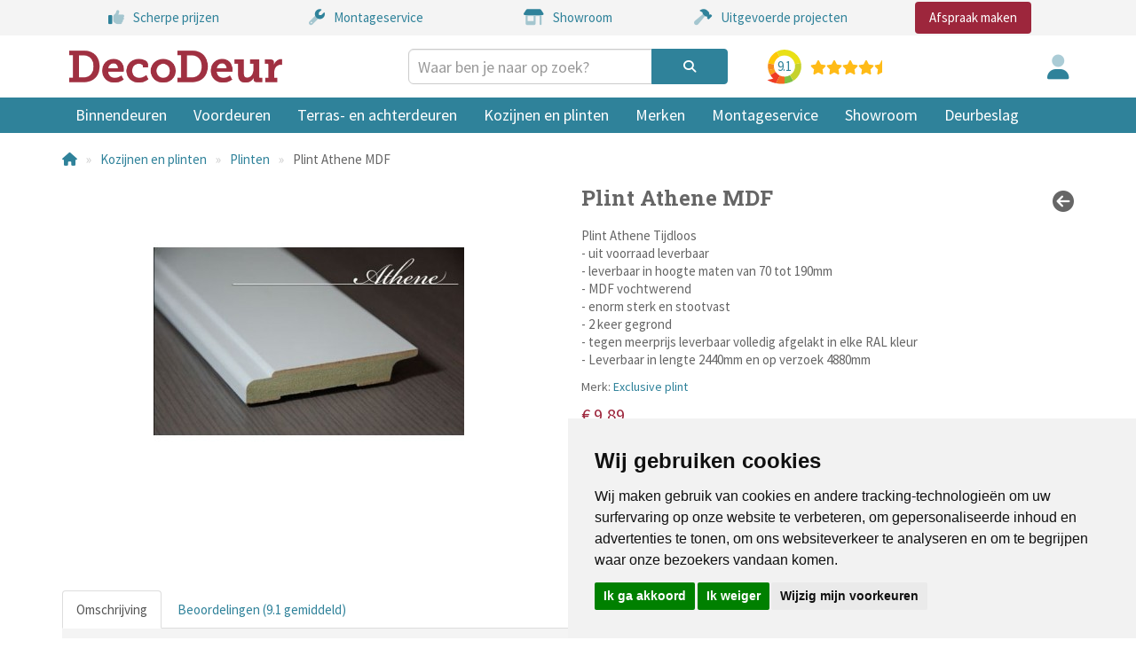

--- FILE ---
content_type: text/html; charset=utf-8
request_url: https://www.decodeur.nl/mdf-plint-athene
body_size: 15695
content:
<!DOCTYPE html><!--[if IE]><![endif]--><!--[if IE 8 ]><html dir="ltr" lang="nl" class="ie8"><![endif]--><!--[if IE 9 ]><html dir="ltr" lang="nl" class="ie9"><![endif]--><!--[if (gt IE 9)|!(IE)]><!--><html dir=ltr lang=nl> <!--<![endif]--> <head><meta charset=UTF-8><meta content="width=device-width, initial-scale=1" name=viewport><meta content="IE=edge" http-equiv=X-UA-Compatible><title>Athene | DecoDeur</title><base href=https://www.decodeur.nl/><meta content="Bestel direct of vraag offerte aan voor Plint Athene MDF bij DecoDeur.nl ✓ Luxe deuren van de beste merken ✓ Online korting ✓ Showroom ✓ Deskundig advies! Plint Athene MDF" name=description><meta content=" plint athene mdf" name=keywords><link href=https://fonts.googleapis.com rel=preconnect><link crossorigin="" href=https://fonts.gstatic.com rel=preconnect><link href="https://fonts.googleapis.com/css2?family=Source+Sans+Pro:wght@400;700&family=Roboto+Slab:wght@100..900&display=swap" rel=stylesheet><link href=catalog/view/javascript/bootstrap/css/bootstrap.min.css media=screen rel=stylesheet><link href=https://www.decodeur.nl/mdf-plint-athene rel=canonical><link href=https://www.decodeur.nl/image/catalog/favicon.png rel=icon><link href=catalog/view/javascript/jquery/magnific/magnific-popup.css media=screen rel=stylesheet><link href=catalog/view/javascript/jquery/datetimepicker/bootstrap-datetimepicker.min.css media=screen rel=stylesheet><link href=catalog/view/javascript/lightbox/css/lightbox.min.css media=screen rel=stylesheet><link href=catalog/view/javascript/jquery/swiper/css/swiper.min.css media=screen rel=stylesheet><link href=catalog/view/theme/default/stylesheet/lastviewed.css media=screen rel=stylesheet><link href=catalog/view/theme/dd/stylesheet/stylesheet-v3.css rel=stylesheet><script src=catalog/view/javascript/jquery/jquery-3.7.1.min.js></script><script defer src=catalog/view/javascript/bootstrap/js/bootstrap.min.js></script><script defer src=catalog/view/theme/dd/javascript/jquery.flexslider.js></script><script async crossorigin=anonymous src=https://kit.fontawesome.com/381057837d.js></script><script defer src=//cdnjs.cloudflare.com/ajax/libs/jquery.lazy/1.7.9/jquery.lazy.min.js></script><script defer src=//cdnjs.cloudflare.com/ajax/libs/jquery.lazy/1.7.9/jquery.lazy.plugins.min.js></script><script charset=UTF-8 src=/catalog/view/theme/dd/javascript/cookie-consent/4.0.0/cookie-consent.js></script><script>document.addEventListener('DOMContentLoaded', function () {
    cookieconsent.run({"notice_banner_type":"simple","consent_type":"express","palette":"light","language":"nl","page_load_consent_levels":["strictly-necessary"],"notice_banner_reject_button_hide":false,"preferences_center_close_button_hide":false,"page_refresh_confirmation_buttons":false,"website_name":"DecoDeur","website_privacy_policy_url":"/privacy-policy"});
    });</script><script src=catalog/view/javascript/jquery/magnific/jquery.magnific-popup.min.js></script><script src=catalog/view/javascript/jquery/datetimepicker/moment/moment.min.js></script><script src=catalog/view/javascript/jquery/datetimepicker/moment/moment-with-locales.min.js></script><script src=catalog/view/javascript/jquery/datetimepicker/bootstrap-datetimepicker.min.js></script><script src=catalog/view/javascript/lightbox/js/lightbox.min.js></script><script src=catalog/view/javascript/jquery/swiper/js/swiper.min.js></script><script src=catalog/view/javascript/mkenq.js></script><script defer src=catalog/view/theme/dd/javascript/common.js></script><style>html, body {
    margin: 0;
    padding: 0;
  }
  img[src=""],
  img:not([src]) {
    visibility: hidden;
  }</style><script>(function(w,d,s,l,i){w[l]=w[l]||[];w[l].push({'gtm.start':
    new Date().getTime(),event:'gtm.js'});var f=d.getElementsByTagName(s)[0],
    j=d.createElement(s),dl=l!='dataLayer'?'&l='+l:'';j.async=true;j.src=
    'https://www.googletagmanager.com/gtm.js?id='+i+dl;f.parentNode.insertBefore(j,f);
    })(window,document,'script','dataLayer','GTM-NBR23Q5');</script><link href=catalog/view/theme/default/stylesheet/shortpanel.css rel=stylesheet> <!--[if shortpanel_status]><meta The Product Short Description Pro is Enabled /><![endif]--> <link href=catalog/view/theme/default/stylesheet/tmdcaptcha.css rel=stylesheet><script>!function(f,b,e,v,n,t,s)
				{if(f.fbq)return;n=f.fbq=function(){n.callMethod?
				n.callMethod.apply(n,arguments):n.queue.push(arguments)};
				if(!f._fbq)f._fbq=n;n.push=n;n.loaded=!0;n.version='2.0';
				n.queue=[];t=b.createElement(e);t.async=!0;
				t.src=v;s=b.getElementsByTagName(e)[0];
				s.parentNode.insertBefore(t,s)}(window, document,'script',
				'https://connect.facebook.net/en_US/fbevents.js');
				fbq('init', '355910466871037', {"em":["309a0a5c3e211326ae75ca18196d301a9bdbd1a882a4d2569511033da23f0abd"],"ph":["254aa248acb47dd654ca3ea53f48c2c26d641d23d7e2e93a1ec56258df7674c4"],"fn":["78675cc176081372c43abab3ea9fb70c74381eb02dc6e93fb6d44d161da6eeb3"],"ln":["6627835f988e2c5e50533d491163072d3f4f41f5c8b04630150debb3722ca2dd"],"ge":["252f10c83610ebca1a059c0bae8255eba2f95be4d1d7bcfa89d7248a82d9f111"],"db":["069068313b0b2dd680b9f0b8082228a817fb100433ad1d825ccc4d20123669a8"],"ct":["0007a3d64c01e23d5075203c5977c14e4f7e01a3fc570686fcc50b5e1dd42685"],"zp":["1794327a4d443904421f5ca1f3d72d0a62ba2f0770d80755ec2220fc0efb052e"],"st":["6959097001d10501ac7d54c0bdb8db61420f658f2922cc26e46d536119a31126"],"country":["79adb2a2fce5c6ba215fe5f27f532d4e7edbac4b6a5e09e1ef3a08084a904621"],"client_user_agent":"Mozilla\/5.0 (Macintosh; Intel Mac OS X 10_15_7) AppleWebKit\/537.36 (KHTML, like Gecko) Chrome\/131.0.0.0 Safari\/537.36; ClaudeBot\/1.0; +claudebot@anthropic.com)","client_ip_address":"3.131.94.17","external_id":["8bdf8435ae7eda10e6f345a7dca1c56f6bfea7c4082120149194ce3ce1d88214"]});
				fbq('track', 'PageView');</script><noscript><img height=1 src="https://www.facebook.com/tr?id=355910466871037&ev=PageView&noscript=1" style=display:none width=1></noscript><script src=catalog/view/javascript/fbcapidyad.js></script><style>.sbb,.sbb:hover,.sbb:active{color:transparent;background-color:transparent!important;border-color:transparent!important;position:absolute;top:-40px;right:15px;width:1em!important;box-shadow:none!important;cursor:default;resize:none;}</style><script>$(document).on( 'touchstart mousedown focusin', '#button-review', function() {
		if ($('#button-review').next('input[name=sbb_events]').length == 0) {
			$('#button-review').after('<input type="hidden" name="sbb_events" value="1" />');
		}
	});</script> <body class=path-product-product data-kiyoh-cache=&#x7B;&quot;stars&quot;&#x3A;&#x7B;&quot;full&quot;&#x3A;4,&quot;half&quot;&#x3A;1&#x7D;,&quot;ratingValue&quot;&#x3A;&quot;9.1&quot;,&quot;reviewCount&quot;&#x3A;&quot;643&quot;,&quot;percentageRecommendation&quot;&#x3A;&quot;96&quot;&#x7D; data-mkenq-cache=&#x7B;&quot;status&quot;&#x3A;&quot;1&quot;,&quot;all&quot;&#x3A;0,&quot;btntype&quot;&#x3A;&quot;1&quot;,&quot;hideprc&quot;&#x3A;&quot;4&quot;,&quot;langdata&quot;&#x3A;&#x7B;&quot;pop_head_title&quot;&#x3A;&quot;Offerte-mandje&quot;,&quot;page_head_title&quot;&#x3A;&quot;Offerte-mandje&quot;,&quot;btntext&quot;&#x3A;&quot;Offerte&#x20;aanvraag&quot;,&quot;column_image&quot;&#x3A;&quot;&quot;,&quot;column_name&quot;&#x3A;&quot;Naam&quot;,&quot;column_model&quot;&#x3A;&quot;Model&quot;,&quot;column_quantity&quot;&#x3A;&quot;Aantal&quot;,&quot;text_empty&quot;&#x3A;&quot;Geen&#x20;producten&#x20;geselecteerd.&quot;,&quot;label_captcha&quot;&#x3A;&quot;Neem&#x20;de&#x20;code&#x20;over&quot;,&quot;label_email&quot;&#x3A;&quot;E-mailadres&quot;,&quot;btn_submit&quot;&#x3A;&quot;Verzend&#x20;aanvraag&quot;,&quot;btn_continue&quot;&#x3A;&quot;Doorgaan&#x20;met&#x20;winkelen&quot;,&quot;btn_upload&quot;&#x3A;&quot;Upload&quot;,&quot;error_email&quot;&#x3A;&quot;Het&#x20;e-mailadres&#x20;is&#x20;verplicht.&quot;,&quot;add_success_label&quot;&#x3A;&quot;De&#x20;aanvraag&#x20;is&#x20;succesvol&#x20;verzonden.&quot;,&quot;txt_admin_subject&quot;&#x3A;&quot;Offerte&#x20;aanvraag&quot;,&quot;txt_admin_greeting&quot;&#x3A;&quot;Er&#x20;is&#x20;een&#x20;offerte&#x20;aanvraag&#x20;verstuurd&#x20;vanuit&#x20;DecoDeur.&quot;,&quot;txt_customer_subject&quot;&#x3A;&quot;Uw&#x20;offerte&#x20;aanvraag&quot;,&quot;txt_customer_greeting&quot;&#x3A;&quot;Hartelijk&#x20;dank&#x20;voor&#x20;uw&#x20;offerte&#x20;aanvraag.&quot;,&quot;text_detail&quot;&#x3A;&quot;Details&quot;,&quot;text_field_detail&quot;&#x3A;&quot;Details&quot;,&quot;text_id&quot;&#x3A;&quot;Offertenummer&quot;,&quot;text_date&quot;&#x3A;&quot;Offertedatum&quot;,&quot;text_ip&quot;&#x3A;&quot;IP&#x20;adres&quot;,&quot;text_mail_footer&quot;&#x3A;&quot;Wij&#x20;zijn&#x20;gewend&#x20;om&#x20;de&#x20;offerte&#x20;binnen&#x20;1&#x20;&#x5C;u00e0&#x20;2&#x20;werkdagen&#x20;naar&#x20;u&#x20;te&#x20;versturen.&#x20;Op&#x20;dit&#x20;moment&#x20;kan&#x20;het&#x20;wat&#x20;langer&#x20;duren&#x20;voordat&#x20;u&#x20;de&#x20;offerte&#x20;ontvangt.&#x20;Houdt&#x20;rekening&#x20;met&#x20;maximaal&#x20;1&#x20;werkweek.&#x20;Mocht&#x20;u&#x20;in&#x20;de&#x20;tussentijd&#x20;vragen&#x20;hebben,&#x20;neem&#x20;dan&#x20;contact&#x20;met&#x20;ons&#x20;op.&quot;,&quot;text_loading&quot;&#x3A;&quot;Laden&quot;,&quot;text_downloadfile&quot;&#x3A;&quot;Download&#x20;bestand&quot;,&quot;success_page_head_title&quot;&#x3A;&quot;Hartelijk&#x20;dank&#x20;voor&#x20;uw&#x20;offerte&#x20;aanvraag&quot;,&quot;success_page_text_message&quot;&#x3A;&quot;Uw&#x20;offerte&#x20;aanvraag&#x20;is&#x20;succesvol&#x20;verzonden.&#x20;Wij&#x20;nemen&#x20;contact&#x20;met&#x20;u&#x20;op.&quot;,&quot;text_success&quot;&#x3A;&quot;Succes&quot;&#x7D;&#x7D;><noscript><iframe height=0 src="https://www.googletagmanager.com/ns.html?id=GTM-NBR23Q5" style=display:none;visibility:hidden width=0></iframe></noscript> <div class="hidden-sm hidden-xs" id=usps-container><div class=container><div class=usps><a class=col href=/direct-deuren-bestellen-of-offerte-aanvraag><div><i class="fa-duotone fa-thumbs-up"></i></div> <div>Scherpe prijzen</div></a> <a class=col href=/montageservice><div><i class="fa-duotone fa-wrench"></i></div> <div>Montageservice</div></a> <a class=col href=/showroom><div><i class="fa-duotone fa-shop"></i></div> <div>Showroom</div></a> <a class=col href=/uitgevoerde-projecten><div><i class="fa-duotone fa-hammer"></i></div> <div>Uitgevoerde projecten</div></a> <div class="calendly col"><a class="btn btn-lg btn-primary btn-red" href=# onclick="Calendly.initPopupWidget({url: 'https://calendly.com/verkoop-decodeur/showroom-afspraak?hide_event_type_details=1&hide_gdpr_banner=1'});return false;">Afspraak maken</a> </div></div> </div> </div> <div class="visible-sm visible-xs" id=usps-mobile-container><div class=container><div class="flexslider usps"><ul class=slides><li><a class=col href=/direct-deuren-bestellen-of-offerte-aanvraag><div><i class="fa-duotone fa-thumbs-up"></i></div> <div><span>Scherpe prijzen</span> via offerte of bestel direct </div></a> <li><a class=col href=/montageservice><div><i class="fa-duotone fa-wrench"></i></div> <div><span>Montageservice</span> in heel Nederland </div></a> <li><a class=col href=/contact><div><i class="fa-duotone fa-phone"></i></div> <div><span>Contact</span> bel of mail ons direct </div></a> <li><a class=col href=/showroom><div><i class="fa-duotone fa-shop"></i></div> <div><span>Showroom</span> een afspraak voor advies? </div></a> <li><a class=col href=/uitgevoerde-projecten><div><i class="fa-duotone fa-hammer"></i></div> <div><span>Uitgevoerde projecten</span> ook voor u aan de slag? </div></a> </ul> </div> </div> </div> <div id=header-wrapper><header><div class=container><div class=row><div class="col-md-4 col-xs-12"><div id=logo><a href=https://www.decodeur.nl/><img alt="DecoDeur B.V." class=img-responsive src=https://www.decodeur.nl/image/catalog/DecoDeur-logo.png title="DecoDeur B.V."></a></div> </div> <div class="col-lg-4 col-md-3 col-sm-6 col-xs-9"><div class=input-group id=search><input autocomplete=new-password class="form-control input-lg" id=search-input name=search placeholder="Waar ben je naar op zoek?" type=text> <span class=input-group-btn><button class="btn btn-default btn-lg" type=button><i class="fa fa-search"></i></button> </span></div></div> <div class="col-lg-2 col-md-3 col-sm-3 hidden-xs"><a class=col href="https://www.kiyoh.com/location-group/deco-deur?from=widget&lang=nl" id=kiyoh-header target=_blank></a></div> <div class="col-md-2 col-sm-3 col-xs-3"><ul class=list-inline id=icon-menu><li><a href=https://www.decodeur.nl/account><i class="fa-duotone fa-user"></i> </a> <li style="display: none;"><a href="https://www.decodeur.nl/index.php?route=checkout/cart" id=cart-counter-container><i class="fa-kit fa-solid-cart-shopping-circle-bolt"></i> <span id=cart-counter>0</span></a> <li style="display: none;"><a href="/index.php?route=extension/mkenqcart" id=quote-counter-container><i class="fa-kit fa-solid-cart-shopping-circle-info"></i> <span id=quote-counter>0</span></a> </ul> </div></div> <button class="btn btn-navbar off-canvas-toggle visible-sm visible-xs" type=button><i class="fa fa-bars"></i></button></div> </header> <div class=off-canvas-overlay></div> <div class="off-canvas visible-sm visible-xs"><div class=off-canvas-heading><a href=#><i class="fa-solid fa-xmark"></i></a> Menu </div> <nav id=menu-mobile><ul class="nav nav-pills nav-stacked"><li class=menu-dropdown><a href=https://www.decodeur.nl/binnendeuren><i class="fa-angle-right fa-solid"></i>Binnendeuren</a> <ul class="hidden nav nav-pills nav-stacked"><li><a href=https://www.decodeur.nl/binnendeuren/direct-bestelbaar>Direct bestelbaar</a> <li><a href=https://www.decodeur.nl/binnendeuren/binnendeuren-inclusief-montage>Inclusief montage</a> <li><a href=https://www.decodeur.nl/binnendeuren/binnendeuren-meest-verkocht>Meest verkocht</a> <li><a href=https://www.decodeur.nl/binnendeuren/stalen-binnendeuren>Stalen binnendeuren</a> <li><a href=https://www.decodeur.nl/binnendeuren/binnendeuren-zonder-glas>Binnendeuren zonder glas</a> <li><a href=https://www.decodeur.nl/binnendeuren/binnendeuren-met-glas>Binnendeuren met glas</a> <li><a href=https://www.decodeur.nl/binnendeuren/binnendeuren-glas-in-lood>Binnendeuren glas in lood</a> <li><a href=https://www.decodeur.nl/binnendeuren/afgelakte-binnendeuren>Afgelakte binnendeuren</a> <li><a href=https://www.decodeur.nl/binnendeuren/binnendeuren-industrieel>Industriële binnendeuren</a> <li><a href=https://www.decodeur.nl/binnendeuren/taats>Taatsdeuren</a> <li><a href=https://www.decodeur.nl/binnendeuren/eikendeuren>Eiken deuren</a> <li><a href=https://www.decodeur.nl/binnendeuren/schuifdeuren>Schuifdeuren</a> <li><a href=https://www.decodeur.nl/binnendeuren/modern>Moderne binnendeuren</a> <li><a href=https://www.decodeur.nl/binnendeuren/vlakke-binnendeuren>Vlakke binnendeuren</a> <li><a href=https://www.decodeur.nl/binnendeuren/deurstellen>Deurstellen</a> <li><a href=https://www.decodeur.nl/binnendeuren/barn-cottage>Barndeuren</a> <li><a href=https://www.decodeur.nl/binnendeuren/scharnieren-en-sloten>Scharnieren en sloten</a> <li><a href=https://www.decodeur.nl/binnendeuren/accessoires>Accessoires</a></ul> <li class=menu-dropdown><a href=https://www.decodeur.nl/voordeuren><i class="fa-angle-right fa-solid"></i>Voordeuren</a> <ul class="hidden nav nav-pills nav-stacked"><li><a href=https://www.decodeur.nl/voordeuren/voordeuren-direct-bestelbaar>Direct bestelbaar</a> <li><a href=https://www.decodeur.nl/voordeuren/voordeuren-inclusief-montage>Inclusief montage</a> <li><a href=https://www.decodeur.nl/voordeuren/voordeuren-meest-verkochten>Meest verkocht</a> <li><a href=https://www.decodeur.nl/voordeuren/voordeuren-met-glas>Voordeuren met glas</a> <li><a href=https://www.decodeur.nl/voordeuren/voordeuren-zonder-glas>Voordeuren zonder glas</a> <li><a href=https://www.decodeur.nl/voordeuren/voordeuren-met-rooster>Voordeuren met rooster</a> <li><a href=https://www.decodeur.nl/voordeuren/vlakke-voordeuren>Vlakke voordeuren</a> <li><a href=https://www.decodeur.nl/voordeuren/dubbele-voordeuren>Dubbele voordeuren</a> <li><a href=https://www.decodeur.nl/voordeuren/geïsoleerde-voordeuren>Geïsoleerde voordeuren</a> <li><a href=https://www.decodeur.nl/voordeuren/voordeuren-reeds-afgelakt>Voordeuren reeds afgelakt</a> <li><a href=https://www.decodeur.nl/voordeuren/eigen-ontwerp>Eigen ontwerp</a></ul> <li class=menu-dropdown><a href=https://www.decodeur.nl/terras-en-achterdeuren><i class="fa-angle-right fa-solid"></i>Terras- en achterdeuren</a> <ul class="hidden nav nav-pills nav-stacked"><li><a href=https://www.decodeur.nl/terras-en-achterdeuren/achterdeur-direct-bestelbaar>Direct bestelbaar</a> <li><a href=https://www.decodeur.nl/terras-en-achterdeuren/terras-en-achterdeuren-inclusief-montage>Inclusief montage</a> <li><a href=https://www.decodeur.nl/terras-en-achterdeuren/tuin-terras-deuren-meest-verkocht>Meest verkocht</a> <li><a href=https://www.decodeur.nl/terras-en-achterdeuren/stapeldorpel-deuren>Stapeldorpel deuren</a> <li><a href=https://www.decodeur.nl/terras-en-achterdeuren/paneel-terrasdeuren>Paneeldeuren als terrasdeur of achterdeur</a> <li><a href=https://www.decodeur.nl/terras-en-achterdeuren/dubbele-terrasdeuren>Dubbele terrasdeuren</a> <li><a href=https://www.decodeur.nl/terras-en-achterdeuren/geisoleerde-achter-en-tuindeuren>Geïsoleerde achterdeuren</a> <li><a href=https://www.decodeur.nl/terras-en-achterdeuren/industriele-terras-achterdeuren>Industriële terras- achterdeuren </a> <li><a href=https://www.decodeur.nl/terras-en-achterdeuren/tuindeur-met-kozijn>Tuindeur met kozijn</a></ul> <li class=menu-dropdown><a href=https://www.decodeur.nl/kozijnen-en-plinten><i class="fa-angle-right fa-solid"></i>Kozijnen en plinten</a> <ul class="hidden nav nav-pills nav-stacked"><li><a href=https://www.decodeur.nl/kozijnen-en-plinten/kozijnen>Kozijnen</a> <li><a href=https://www.decodeur.nl/kozijnen-en-plinten/plinten>Plinten</a> <li><a href=https://www.decodeur.nl/kozijnen-en-plinten/architraven>Architraven</a> <li><a href=https://www.decodeur.nl/kozijnen-en-plinten/kozijn-deur-en-raam-combinaties>Raam Deur Kozijn combinaties</a></ul> <li class=menu-dropdown><a href=https://www.decodeur.nl/merken><i class="fa-angle-right fa-solid"></i>Merken</a> <ul class="hidden nav nav-pills nav-stacked"><li><a href=https://www.decodeur.nl/merken/decodeur>DecoDeur</a> <li><a href=https://www.decodeur.nl/merken/java>Java</a> <li><a href=https://www.decodeur.nl/merken/albo>Albo</a> <li><a href=https://www.decodeur.nl/merken/raffito-metaal>Raffito</a> <li><a href=https://www.decodeur.nl/merken/austria>Austria</a> <li><a href=https://www.decodeur.nl/merken/skantrae>Skantrae</a> <li><a href=https://www.decodeur.nl/merken/svedex>Svedex</a> <li><a href=https://www.decodeur.nl/merken/weekamp>Weekamp</a> <li><a href=https://www.decodeur.nl/merken/eicq-eiken>Eicq </a></ul> <li class=menu-dropdown><a href=/montageservice><i class="fa-angle-right fa-solid"></i>Montageservice</a> <ul class="hidden nav nav-pills nav-stacked"><li><a href=/montageservice>Montageservice</a> <li><a href=/deuren-inmeten-op-locatie>Deuren inmeten op locatie</a> <li><a href=/uitgevoerde-projecten>Uitgevoerde projecten</a></ul> <li><a href=/showroom>Showroom</a> <li><a href=https://www.decodeurbeslag.nl/ target=_blank>Deurbeslag</a> <li><a href=/contact>Contact</a> <li class=special><a href=# onclick="Calendly.initPopupWidget({url: 'https://calendly.com/verkoop-decodeur/showroom-afspraak?hide_event_type_details=1&hide_gdpr_banner=1'});return false;">Afspraak maken</a></ul> </nav></div> <nav class="hidden-sm hidden-xs navbar" id=menu><div class=container><div class=navbar-header><span class=visible-xs id=category>Categories</span> <button class="btn btn-navbar navbar-toggle" data-target=.navbar-ex1-collapse data-toggle=collapse type=button><i class="fa fa-bars"></i></button></div> <div class="collapse navbar-collapse navbar-ex1-collapse"><ul class="nav navbar-nav"><li class=dropdown><a class=dropdown-toggle data-toggle=dropdown href=https://www.decodeur.nl/binnendeuren>Binnendeuren</a> <div class=dropdown-menu><div class=dropdown-inner><ul class=list-unstyled><li><a href=https://www.decodeur.nl/binnendeuren/direct-bestelbaar>Direct bestelbaar</a> <li><a href=https://www.decodeur.nl/binnendeuren/binnendeuren-inclusief-montage>Inclusief montage</a> <li><a href=https://www.decodeur.nl/binnendeuren/binnendeuren-meest-verkocht>Meest verkocht</a> <li><a href=https://www.decodeur.nl/binnendeuren/stalen-binnendeuren>Stalen binnendeuren</a> <li><a href=https://www.decodeur.nl/binnendeuren/binnendeuren-zonder-glas>Binnendeuren zonder glas</a> <li><a href=https://www.decodeur.nl/binnendeuren/binnendeuren-met-glas>Binnendeuren met glas</a> <li><a href=https://www.decodeur.nl/binnendeuren/binnendeuren-glas-in-lood>Binnendeuren glas in lood</a> <li><a href=https://www.decodeur.nl/binnendeuren/afgelakte-binnendeuren>Afgelakte binnendeuren</a> <li><a href=https://www.decodeur.nl/binnendeuren/binnendeuren-industrieel>Industriële binnendeuren</a> <li><a href=https://www.decodeur.nl/binnendeuren/taats>Taatsdeuren</a> <li><a href=https://www.decodeur.nl/binnendeuren/eikendeuren>Eiken deuren</a> <li><a href=https://www.decodeur.nl/binnendeuren/schuifdeuren>Schuifdeuren</a> <li><a href=https://www.decodeur.nl/binnendeuren/modern>Moderne binnendeuren</a> <li><a href=https://www.decodeur.nl/binnendeuren/vlakke-binnendeuren>Vlakke binnendeuren</a> <li><a href=https://www.decodeur.nl/binnendeuren/deurstellen>Deurstellen</a> <li><a href=https://www.decodeur.nl/binnendeuren/barn-cottage>Barndeuren</a> <li><a href=https://www.decodeur.nl/binnendeuren/scharnieren-en-sloten>Scharnieren en sloten</a> <li><a href=https://www.decodeur.nl/binnendeuren/accessoires>Accessoires</a></ul> </div> </div> <li class=dropdown><a class=dropdown-toggle data-toggle=dropdown href=https://www.decodeur.nl/voordeuren>Voordeuren</a> <div class=dropdown-menu><div class=dropdown-inner><ul class=list-unstyled><li><a href=https://www.decodeur.nl/voordeuren/voordeuren-direct-bestelbaar>Direct bestelbaar</a> <li><a href=https://www.decodeur.nl/voordeuren/voordeuren-inclusief-montage>Inclusief montage</a> <li><a href=https://www.decodeur.nl/voordeuren/voordeuren-meest-verkochten>Meest verkocht</a> <li><a href=https://www.decodeur.nl/voordeuren/voordeuren-met-glas>Voordeuren met glas</a> <li><a href=https://www.decodeur.nl/voordeuren/voordeuren-zonder-glas>Voordeuren zonder glas</a> <li><a href=https://www.decodeur.nl/voordeuren/voordeuren-met-rooster>Voordeuren met rooster</a> <li><a href=https://www.decodeur.nl/voordeuren/vlakke-voordeuren>Vlakke voordeuren</a> <li><a href=https://www.decodeur.nl/voordeuren/dubbele-voordeuren>Dubbele voordeuren</a> <li><a href=https://www.decodeur.nl/voordeuren/geïsoleerde-voordeuren>Geïsoleerde voordeuren</a> <li><a href=https://www.decodeur.nl/voordeuren/voordeuren-reeds-afgelakt>Voordeuren reeds afgelakt</a> <li><a href=https://www.decodeur.nl/voordeuren/eigen-ontwerp>Eigen ontwerp</a></ul> </div> </div> <li class=dropdown><a class=dropdown-toggle data-toggle=dropdown href=https://www.decodeur.nl/terras-en-achterdeuren>Terras- en achterdeuren</a> <div class=dropdown-menu><div class=dropdown-inner><ul class=list-unstyled><li><a href=https://www.decodeur.nl/terras-en-achterdeuren/achterdeur-direct-bestelbaar>Direct bestelbaar</a> <li><a href=https://www.decodeur.nl/terras-en-achterdeuren/terras-en-achterdeuren-inclusief-montage>Inclusief montage</a> <li><a href=https://www.decodeur.nl/terras-en-achterdeuren/tuin-terras-deuren-meest-verkocht>Meest verkocht</a> <li><a href=https://www.decodeur.nl/terras-en-achterdeuren/stapeldorpel-deuren>Stapeldorpel deuren</a> <li><a href=https://www.decodeur.nl/terras-en-achterdeuren/paneel-terrasdeuren>Paneeldeuren als terrasdeur of achterdeur</a> <li><a href=https://www.decodeur.nl/terras-en-achterdeuren/dubbele-terrasdeuren>Dubbele terrasdeuren</a> <li><a href=https://www.decodeur.nl/terras-en-achterdeuren/geisoleerde-achter-en-tuindeuren>Geïsoleerde achterdeuren</a> <li><a href=https://www.decodeur.nl/terras-en-achterdeuren/industriele-terras-achterdeuren>Industriële terras- achterdeuren </a> <li><a href=https://www.decodeur.nl/terras-en-achterdeuren/tuindeur-met-kozijn>Tuindeur met kozijn</a></ul> </div> </div> <li class=dropdown><a class=dropdown-toggle data-toggle=dropdown href=https://www.decodeur.nl/kozijnen-en-plinten>Kozijnen en plinten</a> <div class=dropdown-menu><div class=dropdown-inner><ul class=list-unstyled><li><a href=https://www.decodeur.nl/kozijnen-en-plinten/kozijnen>Kozijnen</a> <li><a href=https://www.decodeur.nl/kozijnen-en-plinten/plinten>Plinten</a> <li><a href=https://www.decodeur.nl/kozijnen-en-plinten/architraven>Architraven</a> <li><a href=https://www.decodeur.nl/kozijnen-en-plinten/kozijn-deur-en-raam-combinaties>Raam Deur Kozijn combinaties</a></ul> </div> </div> <li class=dropdown><a class=dropdown-toggle data-toggle=dropdown href=https://www.decodeur.nl/merken>Merken</a> <div class=dropdown-menu><div class=dropdown-inner><ul class=list-unstyled><li><a href=https://www.decodeur.nl/merken/decodeur>DecoDeur</a> <li><a href=https://www.decodeur.nl/merken/java>Java</a> <li><a href=https://www.decodeur.nl/merken/albo>Albo</a> <li><a href=https://www.decodeur.nl/merken/raffito-metaal>Raffito</a> <li><a href=https://www.decodeur.nl/merken/austria>Austria</a> <li><a href=https://www.decodeur.nl/merken/skantrae>Skantrae</a> <li><a href=https://www.decodeur.nl/merken/svedex>Svedex</a> <li><a href=https://www.decodeur.nl/merken/weekamp>Weekamp</a> <li><a href=https://www.decodeur.nl/merken/eicq-eiken>Eicq </a></ul> </div> </div> <li class=dropdown><a class=dropdown-toggle data-toggle=dropdown href=/montageservice>Montageservice</a> <div class=dropdown-menu><div class=dropdown-inner><ul class=list-unstyled><li><a href=/montageservice>Montageservice</a> <li><a href=/deuren-inmeten-op-locatie>Deuren inmeten op locatie</a> <li><a href=/uitgevoerde-projecten>Uitgevoerde projecten</a></ul> </div> </div> <li><a href=/showroom>Showroom</a> <li><a href=https://www.decodeurbeslag.nl/ target=_blank>Deurbeslag</a></ul> </div></div> </nav></div> <script>dataLayer.push({
  		'event': 'remarketing',
  		'ecomm_pagetype': 'Product',
  		'ecomm_prodid': '6469_nl',
		'ecomm_totalvalue': 0,
  		'ecomm_category': ''
	});</script> <div class=container id=product-product><ul class=breadcrumb><li><a href=https://www.decodeur.nl/><i class="fa fa-home"></i></a> <li><a href=https://www.decodeur.nl/kozijnen-en-plinten>Kozijnen en plinten</a> <li><a href=https://www.decodeur.nl/kozijnen-en-plinten/plinten>Plinten</a> <li>Plint Athene MDF</ul> <div class=row><div class=col-sm-12 id=content><div class=row><div class="col-sm-6 thumbnails-container"><ul class=thumbnails><li><a class=thumbnail data-ciophref=https://www.decodeur.nl/image/cache/catalog/_nieuw/Product/Exclusive%20plint/Kozijnen%20en%20plinten/Plinten/Athene-700x700.JPG href=https://www.decodeur.nl/image/cache/catalog/_nieuw/Product/Exclusive%20plint/Kozijnen%20en%20plinten/Plinten/Athene-700x700.JPG title="Plint Athene MDF"><img alt="Plint Athene MDF" data-ciopsrc=https://www.decodeur.nl/image/cache/catalog/_nieuw/Product/Exclusive%20plint/Kozijnen%20en%20plinten/Plinten/Athene-350x350.JPG src=https://www.decodeur.nl/image/cache/catalog/_nieuw/Product/Exclusive%20plint/Kozijnen%20en%20plinten/Plinten/Athene-350x350.JPG title="Plint Athene MDF"> </a> </ul> </div> <div class=col-sm-6><div class=page-title><div style="float: right;"><a href=javascript:history.go(-1)><i aria-hidden=true class="fa-circle-arrow-left fa-regular"></i></a></div> <span itemscope itemtype=http://schema.org/BreadcrumbList><span itemprop=itemListElement itemscope itemtype=http://schema.org/ListItem><a alt="Kozijnen en plinten" href=https://www.decodeur.nl/kozijnen-en-plinten itemprop=item><meta content="Kozijnen en plinten" itemprop=name></a> <meta content=1 itemprop=position></span> <span itemprop=itemListElement itemscope itemtype=http://schema.org/ListItem><a alt=Plinten href=https://www.decodeur.nl/kozijnen-en-plinten/plinten itemprop=item><meta content=Plinten itemprop=name></a> <meta content=2 itemprop=position></span></span> <span itemscope itemtype=http://schema.org/Product><meta content=https://www.decodeur.nl/mdf-plint-athene itemprop=url> <meta content="Plint Athene MDF" itemprop=name> <meta content=Athene itemprop=model> <meta content="Exclusive plint" itemprop=manufacturer> <meta content="Exclusive plint" itemprop=brand> <meta content=6469_nl itemprop=sku> <meta content=6469_nl itemprop=mpn> <meta content="" itemprop=gtin> <meta content="Bestel direct of vraag offerte aan voor Plint Athene MDF bij DecoDeur.nl ✓ Luxe deuren van de beste merken ✓ Online korting ✓ Showroom ✓ Deskundig advies! Plint Athene MDF" itemprop=description> <meta content=https://www.decodeur.nl/image/cache/catalog/_nieuw/Product/Exclusive%20plint/Kozijnen%20en%20plinten/Plinten/Athene-350x350.JPG itemprop=image> <span itemprop=offers itemscope itemtype=http://schema.org/Offer><meta content=9.89 itemprop=price> <meta content=EUR itemprop=priceCurrency> <meta content=2099-12-31 itemprop=priceValidUntil> <link href="https://schema.org/InStock" itemprop=availability> <meta content=https://www.decodeur.nl/mdf-plint-athene itemprop=url></span></span> <h1>Plint Athene MDF</h1></div> <style>#ultimate_banners-57 p {
		margin: 0;
	}
	#ultimate_banners-57 {
		position: relative;
																	display: none;
			}</style> <div class=ultimate_banners id=ultimate_banners-57></div> <script>function closeBanner(id, popup) {
		$.get('index.php?route=extension/module/ultimate_banners/closeBanner&id=' + id, function(data) {
			if (data) {
				alert(data);
			} else {
				if (popup) {
					$('#ultimate_banners-' + id).fadeOut();
					$('#modal-overlay').fadeOut();
				} else {
					$('#ultimate_banners-' + id).slideUp();
				}
			}
		});
	}</script> <style>#ultimate_banners-59 p {
		margin: 0;
	}
	#ultimate_banners-59 {
		position: relative;
																	display: none;
			}</style> <div class=ultimate_banners id=ultimate_banners-59></div> <script>function closeBanner(id, popup) {
		$.get('index.php?route=extension/module/ultimate_banners/closeBanner&id=' + id, function(data) {
			if (data) {
				alert(data);
			} else {
				if (popup) {
					$('#ultimate_banners-' + id).fadeOut();
					$('#modal-overlay').fadeOut();
				} else {
					$('#ultimate_banners-' + id).slideUp();
				}
			}
		});
	}</script> <style>#ultimate_banners-61 p {
		margin: 0;
	}
	#ultimate_banners-61 {
		position: relative;
																	display: none;
			}</style> <div class=ultimate_banners id=ultimate_banners-61></div> <script>function closeBanner(id, popup) {
		$.get('index.php?route=extension/module/ultimate_banners/closeBanner&id=' + id, function(data) {
			if (data) {
				alert(data);
			} else {
				if (popup) {
					$('#ultimate_banners-' + id).fadeOut();
					$('#modal-overlay').fadeOut();
				} else {
					$('#ultimate_banners-' + id).slideUp();
				}
			}
		});
	}</script> <style>#ultimate_banners-62 p {
		margin: 0;
	}
	#ultimate_banners-62 {
		position: relative;
																	display: none;
			}</style> <div class=ultimate_banners id=ultimate_banners-62></div> <script>function closeBanner(id, popup) {
		$.get('index.php?route=extension/module/ultimate_banners/closeBanner&id=' + id, function(data) {
			if (data) {
				alert(data);
			} else {
				if (popup) {
					$('#ultimate_banners-' + id).fadeOut();
					$('#modal-overlay').fadeOut();
				} else {
					$('#ultimate_banners-' + id).slideUp();
				}
			}
		});
	}</script> <style>#ultimate_banners-63 p {
		margin: 0;
	}
	#ultimate_banners-63 {
		position: relative;
																	display: none;
			}</style> <div class=ultimate_banners id=ultimate_banners-63></div> <script>function closeBanner(id, popup) {
		$.get('index.php?route=extension/module/ultimate_banners/closeBanner&id=' + id, function(data) {
			if (data) {
				alert(data);
			} else {
				if (popup) {
					$('#ultimate_banners-' + id).fadeOut();
					$('#modal-overlay').fadeOut();
				} else {
					$('#ultimate_banners-' + id).slideUp();
				}
			}
		});
	}</script> <style>#ultimate_banners-64 p {
		margin: 0;
	}
	#ultimate_banners-64 {
		position: relative;
																	display: none;
			}</style> <div class=ultimate_banners id=ultimate_banners-64></div> <script>function closeBanner(id, popup) {
		$.get('index.php?route=extension/module/ultimate_banners/closeBanner&id=' + id, function(data) {
			if (data) {
				alert(data);
			} else {
				if (popup) {
					$('#ultimate_banners-' + id).fadeOut();
					$('#modal-overlay').fadeOut();
				} else {
					$('#ultimate_banners-' + id).slideUp();
				}
			}
		});
	}</script> <style>#ultimate_banners-68 p {
		margin: 0;
	}
	#ultimate_banners-68 {
		position: relative;
																	display: none;
			}</style> <div class=ultimate_banners id=ultimate_banners-68></div> <script>function closeBanner(id, popup) {
		$.get('index.php?route=extension/module/ultimate_banners/closeBanner&id=' + id, function(data) {
			if (data) {
				alert(data);
			} else {
				if (popup) {
					$('#ultimate_banners-' + id).fadeOut();
					$('#modal-overlay').fadeOut();
				} else {
					$('#ultimate_banners-' + id).slideUp();
				}
			}
		});
	}</script> <style>#ultimate_banners-82 p {
		margin: 0;
	}
	#ultimate_banners-82 {
		position: relative;
																	display: none;
			}</style> <div class=ultimate_banners id=ultimate_banners-82></div> <script>function closeBanner(id, popup) {
		$.get('index.php?route=extension/module/ultimate_banners/closeBanner&id=' + id, function(data) {
			if (data) {
				alert(data);
			} else {
				if (popup) {
					$('#ultimate_banners-' + id).fadeOut();
					$('#modal-overlay').fadeOut();
				} else {
					$('#ultimate_banners-' + id).slideUp();
				}
			}
		});
	}</script> <p>Plint Athene Tijdloos<br>- uit voorraad leverbaar<br>- leverbaar in hoogte maten van 70 tot 190mm<br>- MDF vochtwerend<br>- enorm sterk en stootvast<br>- 2 keer gegrond<br>- tegen meerprijs leverbaar volledig afgelakt in elke RAL kleur<br>- Leverbaar in lengte 2440mm en op verzoek 4880mm <ul class=list-unstyled id=product-details><li>Merk: <a href="https://www.decodeur.nl/merken/exclusive plint">Exclusive plint</a> </ul> <p class=price data-base-discount=0 data-base-price=9.8857 data-base-price-excl=8.17 data-base-price-special=0 id=product-price><span class=price-default>€ 9,89</span> <span class=price-tax>Excl. BTW: <span>€ 8,17</span></span> <div id=product><div class=row><div class="col-lg-10 col-xs-12"><div class=product-box><div class=form-horizontal><div class="form-group required" id=option-69><label class="col-sm-5 control-label text-left" for=input-option25545>Afmeting plint</label> <div class=col-sm-7><select class=form-control id=input-option25545 name=option[25545]><option value=""> --- Selecteer --- <option data-ciopimage="" data-ciopimagegallerythumb="" data-ciopimagepopup="" data-option-value-id=1087 data-price=0 data-price-special=0 data-required-option-values="" data-sub-options="" value=101112>12 x 70 x 2440 mm <option data-ciopimage="" data-ciopimagegallerythumb="" data-ciopimagepopup="" data-option-value-id=1088 data-price=1.7787 data-price-special=0 data-required-option-values="" data-sub-options="" value=101088>12 x 90 x 2440 mm (+€ 1,78) <option data-ciopimage="" data-ciopimagegallerythumb="" data-ciopimagepopup="" data-option-value-id=1089 data-price=10.5391 data-price-special=0 data-required-option-values="" data-sub-options="" value=101089>12 x 100 x 2440 mm (+€ 10,54) <option data-ciopimage="" data-ciopimagegallerythumb="" data-ciopimagepopup="" data-option-value-id=1090 data-price=8.8088 data-price-special=0 data-required-option-values="" data-sub-options="" value=101090>12 x 120 x 2440 mm (+€ 8,81) <option data-ciopimage="" data-ciopimagegallerythumb="" data-ciopimagepopup="" data-option-value-id=1091 data-price=13.0801 data-price-special=0 data-required-option-values="" data-sub-options="" value=101091>12 x 140 x 2440 mm (+€ 13,08) <option data-ciopimage="" data-ciopimagegallerythumb="" data-ciopimagepopup="" data-option-value-id=1093 data-price=5.7112 data-price-special=0 data-required-option-values="" data-sub-options="" value=101093>15 x 70 x 2440 mm (+€ 5,71) <option data-ciopimage="" data-ciopimagegallerythumb="" data-ciopimagepopup="" data-option-value-id=1094 data-price=9.0145 data-price-special=0 data-required-option-values="" data-sub-options="" value=101094>15 x 90 x 2440 mm (+€ 9,01) <option data-ciopimage="" data-ciopimagegallerythumb="" data-ciopimagepopup="" data-option-value-id=1095 data-price=13.9755 data-price-special=0 data-required-option-values="" data-sub-options="" value=101095>15 x 100 x 2440 mm (+€ 13,98) <option data-ciopimage="" data-ciopimagegallerythumb="" data-ciopimagepopup="" data-option-value-id=1096 data-price=12.7534 data-price-special=0 data-required-option-values="" data-sub-options="" value=101096>15 x 120 x 2440 mm (+€ 12,75) <option data-ciopimage="" data-ciopimagegallerythumb="" data-ciopimagepopup="" data-option-value-id=1097 data-price=16.1898 data-price-special=0 data-required-option-values="" data-sub-options="" value=101097>15 x 140 x 2440 mm (+€ 16,19) <option data-ciopimage="" data-ciopimagegallerythumb="" data-ciopimagepopup="" data-option-value-id=1101 data-price=7.4294 data-price-special=0 data-required-option-values="" data-sub-options="" value=101101>18 x 70 x 2440 mm (+€ 7,43) <option data-ciopimage="" data-ciopimagegallerythumb="" data-ciopimagepopup="" data-option-value-id=1102 data-price=11.2288 data-price-special=0 data-required-option-values="" data-sub-options="" value=101102>18 x 90 x 2440 mm (+€ 11,23) <option data-ciopimage="" data-ciopimagegallerythumb="" data-ciopimagepopup="" data-option-value-id=1103 data-price=14.762 data-price-special=0 data-required-option-values="" data-sub-options="" value=101103>18 x 100 x 2440 mm (+€ 14,76) <option data-ciopimage="" data-ciopimagegallerythumb="" data-ciopimagepopup="" data-option-value-id=1104 data-price=15.7058 data-price-special=0 data-required-option-values="" data-sub-options="" value=101104>18 x 120 x 2440 mm (+€ 15,71) <option data-ciopimage="" data-ciopimagegallerythumb="" data-ciopimagepopup="" data-option-value-id=1105 data-price=19.6867 data-price-special=0 data-required-option-values="" data-sub-options="" value=101105>18 x 140 x 2440 mm (+€ 19,69) <option data-ciopimage="" data-ciopimagegallerythumb="" data-ciopimagepopup="" data-option-value-id=1107 data-price=27.951 data-price-special=0 data-required-option-values="" data-sub-options="" value=101107>18 x 190 x 2440 mm (+€ 27,95) </select> </div></div> <div class="clearfix form-group"><label class=sr-only for=input-quantity>Aantal</label> <div class=col-sm-3><input class="form-control input-lg" id=input-quantity name=quantity size=2 type=number value=1> <input name=product_id type=hidden value=6469></div> <div class=col-sm-9><div class=modal id=modal-cart-add role=dialog tabindex=-1><div class=modal-dialog><div class=modal-content><div class=modal-header><div class="h1 modal-title">Het artikel is toegevoegd aan je winkelwagen</div> </div> <div class=modal-body><p><strong>Plint Athene MDF</strong> is toegevoegd aan uw winkelwagen. <div class="h3 related" id=product-related-modal>Aanbevolen producten</div> <div class=swiper-viewport><div class=swiper-container id=carousel-modal-related><div class=swiper-wrapper><a class="product-grid product-layout swiper-slide" href=https://www.decodeur.nl/deurneut-kiev-1729286991 onclick="
				cart.add('6504', '1'); "><div class=product-thumb><div class=image><img alt="Deurneut Kiev" class="img-responsive lazy" data-src=https://www.decodeur.nl/image/cache/catalog/_nieuw/Product/Exclusive%20plint/Kozijnen%20en%20plinten/Architraven/Kiev-150x150.JPG height="" title="Deurneut Kiev" width=""> </div> <div><div class=caption><div class=h2>Deurneut Kiev</div> <p class=price><span class=price-default>€ 7,84</span> </div> <div class=btn-group><div class="btn btn-lg btn-primary" type=button><i class="fa fa-shopping-cart"></i> Bestellen</div> </div></div></div> </a> </div> </div> <div class="carousel-related swiper-pagination"></div> <div class=swiper-pager><div class=swiper-button-next></div> <div class=swiper-button-prev></div></div></div></div> <div class=modal-footer><button class="btn btn-lg btn-secondary" data-dismiss=modal type=button>Verder winkelen</button> <a class="btn btn-lg btn-primary" href="/index.php?route=checkout/checkout">Afrekenen</a></div></div> </div> </div> <button class="btn btn-block btn-lg btn-primary text-uppercase" data-loading-text=Laden... id=button-cart type=button>Bestellen</button></div></div></div> </div> </div> </div> </div> <style>#ultimate_banners-88 p {
		margin: 0;
	}
	#ultimate_banners-88 {
		position: relative;
																	display: none;
			}</style> <div class=ultimate_banners id=ultimate_banners-88></div> <script>function closeBanner(id, popup) {
		$.get('index.php?route=extension/module/ultimate_banners/closeBanner&id=' + id, function(data) {
			if (data) {
				alert(data);
			} else {
				if (popup) {
					$('#ultimate_banners-' + id).fadeOut();
					$('#modal-overlay').fadeOut();
				} else {
					$('#ultimate_banners-' + id).slideUp();
				}
			}
		});
	}</script></div></div> <ul class="nav nav-tabs" id=tabs><li class=active><a data-toggle=tab href=#tab-description>Omschrijving</a> <li><a data-toggle=tab href=#tab-reviews>Beoordelingen (9.1 gemiddeld)</a></ul> <div class=tab-content><div class="active tab-pane" id=tab-description><div><p>Plint Athene uit de serie Tijdloos is uit voorraad leverbaar in diverse afmetingen.<p>De basisprijs is gebaseerd op afmeting 12x70x2440mm (dikte x hoogte x lengte). Voor de andere maten wordt de meerprijs vermeld in het keuzeveld.<br><br>Deze plinten zijn vervaardigd van vochtwerend MDF (v313). Een groot voordeel van dit materiaal is dat deze MDF onder erg hoge druk wordt geperst, waardoor het een enorm sterk en stootvast eindproduct waarborgt. Daarnaast is dit materiaal ook vochtwerend. U kunt dus gerust met een vochtige dweil langs de plinten gaan. Vochtwerende MDF wordt ook vaak v313 genoemd en wordt gekenmerkt door een groene kernkleur. Deze toegevoegde kleur heeft verder geen functie.<p>Deze plinten zijn twee keer in witte grondverf gespoten. Na verlijming dienen de plinten alleen nog afgelakt te worden voor een mooi resultaat.<p>Tegen meerprijs kunnen de plinten ook volledig afgelakt worden in de door u gewenste RAL kleur. Indien u hiervan gebruik wilt maken, kunt u de gewenste RAL kleur aan ons doorgeven onder 'Stel een vraag over dit product'. Wij zullen u dan een offerte sturen.<p>Standaard worden deze plinten geleverd in lengtemaat 2440mm. Op aanvraag kunnen wij de plinten ook in de lengte 4880mm leveren.<br><p>Indien gewenst kunt u bij ons een prijsopgave aanvragen voor het monteren van de plinten.<br><p>Prijs per lengte van 2440mm.<br><p><strong>Alles van dit merk zien?</strong><br>Bekijk ons complete aanbod van Exclusive plint.</div><script>fbq('track', 'ViewContent', {"value":9.89,"currency":"EUR","content_ids":["6469"],"content_type":"product","contents":[{"id":"6469","quantity":"1"}],"num_items":1,"content_category":"Plinten","content_name":"Plint Athene MDF"}, {eventID: '90589034'});</script><div itemscope itemtype=https://schema.org/Product><meta content="Exclusive plint" itemprop=brand><meta content="Plint Athene MDF" itemprop=name><meta content=6469 itemprop=productID><meta content="Plint Athene MDF" itemprop=description><meta content=https://www.decodeur.nl/mdf-plint-athene itemprop=url><meta content="https://www.decodeur.nl/image/catalog/_nieuw/Product/Exclusive plint/Kozijnen en plinten/Plinten/Athene.JPG" itemprop=image><meta content=377 itemprop=google_product_category><div itemprop=offers itemscope itemtype=https://schema.org/Offer><link href=https://schema.org/InStock itemprop=availability><link href=https://schema.org/NewCondition itemprop=itemCondition><meta content=9.89 itemprop=price><meta content=EUR itemprop=priceCurrency></div></div><script>$(document).ready(function(){ document.cookie="sbbready=1"; });</script> </div> <div class=tab-pane id=tab-reviews><div><p class=rating><img src=/image/kiyoh-star.svg width=16> <img src=/image/kiyoh-star.svg width=16> <img src=/image/kiyoh-star.svg width=16> <img src=/image/kiyoh-star.svg width=16> <img src=/image/kiyoh-star-half.svg width=16> <p><strong>Scherpe prijs, goede kwaliteit</strong> <p>Meerdere offertes opgevraagd bij verschillende bedrijven. Qua vriendelijkheid, professionaliteit, kwaliteit sprong decodeur er bovenuit.<br> Binnen 2 maanden geleverd en binnen een week netjes gemonteerd.<br> 1 Tip: Er werd van te voren medegedeeld, dat er niet gekit zou worden. Ik vind dit toch onderdeel van de montage, ook al kost dit 100 euro extra. <p><strong>16-12-2025 21:04</strong> &nbsp; Isabel, Almere </div> <hr> <div><p class=rating><img src=/image/kiyoh-star.svg width=16> <img src=/image/kiyoh-star.svg width=16> <img src=/image/kiyoh-star.svg width=16> <p><strong>Prettig en vriendelijk maar onvoldoende kwaliteit</strong> <p>Wij hebben de communicatie met het personeel van DecoDeur als zeer prettig ervaren. Het deuren zijn van zeer goede kwaliteit en de deuren staan goed en stevig in de sponning.<br> <br> Aan de andere kant is de levering niet van goede kwaliteit. Het duurt lang en er is geen tussentijdse update; wij hebben altijd zelf moeten vragen of de deuren er al zijn en als ze er zijn wanneer ze dan geleverd worden - hierop wordt dan wel weer vriendelijk gereageerd en gezegd dat men er achter aan zal gaan - dan gaan er weer twee of drie weken overheen, bellen we weer en dan komt uiteindelijk wel weer een (voorlopig) antwoord.<br> <br> De levertijd van de (best prijzige) voordeur heeft heel lang geduurd (ongeveer een jaar) en bij levering was de maat niet goed en is er een nieuwe deur besteld en uiteindelijk ook geleverd, bijna twee jaar na de bestelling. Bovendien hadden niet alle scharnieren een dop waardoor de pen er na een paar maanden uitviel - waarvoor we uiteindelijk dan ook wel weer een dop kregen.<br> <br> Wij hebben ook binnendeuren met zogenaamd kathedraal glas besteld maar niet alle deuren hebben dezelfde zijde van het glas in de deur - twee deuren hebben de gladde zijde naar binnen en een deur heeft de gladde zijde naar buiten gekeerd. <p><strong>16-12-2025 16:31</strong> &nbsp; Frans en Margo, Hilversum </div> <hr> <div><p class=rating><img src=/image/kiyoh-star.svg width=16> <img src=/image/kiyoh-star.svg width=16> <img src=/image/kiyoh-star.svg width=16> <img src=/image/kiyoh-star.svg width=16> <p><strong>Prima geregeld</strong> <p>Prima afspraken, maar proces duurde wel wat langer, ik heb 2 keer contact opgenomen ivm afspraak plaatsing, maar dit is verder goed gegaan <p><strong>15-12-2025 13:43</strong> &nbsp; Paul, Terneuzen </div> <hr> <div><p class=rating><img src=/image/kiyoh-star.svg width=16> <img src=/image/kiyoh-star.svg width=16> <img src=/image/kiyoh-star.svg width=16> <img src=/image/kiyoh-star.svg width=16> <p><strong>Perfecte service</strong> <p>Het enige minpuntje is dat de deur twee maanden later geleverd werd dan gepland, zonder dat ik daarover ben geïnformeerd. Verder alles perfect: monteur op tijd, vriendelijk, deskundig. Had een stofzuiger bij zich, heeft oude deur afgevoerd en alles netjes achtergelaten. Deur in 1 keer onbeschadigd en goed gemonteerd. Compliment, dat zie je niet vaak meer tegenwoordig. <p><strong>12-12-2025 09:48</strong> &nbsp; E. Timp, Delft </div> <hr> <div><p class=rating><img src=/image/kiyoh-star.svg width=16> <img src=/image/kiyoh-star.svg width=16> <img src=/image/kiyoh-star.svg width=16> <img src=/image/kiyoh-star.svg width=16> <img src=/image/kiyoh-star-half.svg width=16> <p><strong>Vakmanschap, snel het ziet er top uit!</strong> <p>Ik had ook mijn bedenkingen in het begin maar ben gewoon een keer bij DecoDeur langs geweest op afspraak, voor het te zien en te voelen was achteraf niet nodig.<br> De levertijd duurde even maar dat wisten we vooraf.<br> <br> De deur is geleverd geplaatst en het ziet er geweldig uit.<br> <br> Bedankt DecoDeur! <p><strong>11-12-2025 20:47</strong> &nbsp; Marc, Berlicum nb </div> <hr> <div><p class=rating><img src=/image/kiyoh-star.svg width=16> <img src=/image/kiyoh-star.svg width=16> <img src=/image/kiyoh-star.svg width=16> <img src=/image/kiyoh-star.svg width=16> <img src=/image/kiyoh-star.svg width=16> <p><strong>Fijn en vlot geregeld.</strong> <p>Het ziet er top uit en de deur werd vlot geplaatst door een vriendelijke en vakkundige monteur <p><strong>11-12-2025 18:14</strong> &nbsp; Annerieke, Den Haag </div> <hr> <div><p class=rating><img src=/image/kiyoh-star.svg width=16> <img src=/image/kiyoh-star.svg width=16> <img src=/image/kiyoh-star.svg width=16> <img src=/image/kiyoh-star.svg width=16> <p><strong>Prima levering en montage</strong> <p>Voordeur vervangen en gemonteerd door Decodeur. <p><strong>09-12-2025 00:15</strong> &nbsp; Rene, De Meern </div> <hr> <div><p class=rating><img src=/image/kiyoh-star.svg width=16> <img src=/image/kiyoh-star.svg width=16> <img src=/image/kiyoh-star.svg width=16> <img src=/image/kiyoh-star.svg width=16> <img src=/image/kiyoh-star.svg width=16> <p><strong>Top gedaan ziet er goed uit aardige monteur</strong> <p>Mooie deur goede montage netjes werk geleverd top <p><strong>08-12-2025 09:09</strong> &nbsp; Lauwerens, Eemnes </div> <hr> <div><p class=rating><img src=/image/kiyoh-star.svg width=16> <img src=/image/kiyoh-star.svg width=16> <img src=/image/kiyoh-star.svg width=16> <img src=/image/kiyoh-star.svg width=16> <img src=/image/kiyoh-star-half.svg width=16> <p><strong>Goeie service en prachtige kwaliteit deur</strong> <p>De ophang service ook vakmannen en schoon en netjes. In de winkel netjes en rustig en vakkundig geholpen. Helemaal zoals je geholpen en geadviseerd wilt worden. Het is je viste kaartje je deur en ik heb n grote uitgave die je niet dagelijks doet. Heel blij met de gekozen deur. <p><strong>04-12-2025 12:51</strong> &nbsp; Gaby, Abcoude </div> <hr> <div><p class=rating><img src=/image/kiyoh-star.svg width=16> <img src=/image/kiyoh-star.svg width=16> <img src=/image/kiyoh-star.svg width=16> <img src=/image/kiyoh-star.svg width=16> <img src=/image/kiyoh-star-half.svg width=16> <p><strong>prima en zeker aan te bevelen.</strong> <p>Een heel fijn deurenbedrijf om mee te werken. Luisteren heel goed naar wensen en vragen. Denken mee, dragen mogelijkheden en alternatieven aan die passen binnen de visie van de klant. Communicatie na opdracht is uitstekend. Inmeten was zeer secuur waarna de montage van de nieuwe deur zeer snel verliep.<br> Punt van aandacht is het maken van een afspraak voor de aflevering en montage. Was niet eenvoudig. Verder niets dan lof! <p><strong>02-12-2025 13:02</strong> &nbsp; Ad, Maarssen </div> <hr> <p class=text-center><a class="btn btn-lg btn-primary" href="https://www.kiyoh.com/location-group/deco-deur?from=widget&lang=nl" target=_blank>Meer reviews op Kiyoh</a></div></div> <div class="h3 related" id=product-related>Aanbevolen producten</div> <div class=swiper-viewport><div class=swiper-container id=carousel-related><div class=swiper-wrapper><a class="product-grid product-layout swiper-slide" href=https://www.decodeur.nl/deurneut-kiev-1729286991 onclick="
				cart.add('6504', '1'); "><div class=product-thumb><div class=image><img alt="Deurneut Kiev" class="img-responsive lazy" data-src=https://www.decodeur.nl/image/cache/catalog/_nieuw/Product/Exclusive%20plint/Kozijnen%20en%20plinten/Architraven/Kiev-150x150.JPG height="" title="Deurneut Kiev" width=""> </div> <div><div class=caption><div class=h2>Deurneut Kiev</div> <p class=price><span class=price-default>€ 7,84</span> </div> <div class=btn-group><div class="btn btn-lg btn-primary text-uppercase" type=button>Bestellen</div> </div></div></div> </a> </div> </div> <div class="carousel-related swiper-pagination"></div> <div class=swiper-pager><div class=swiper-button-next></div> <div class=swiper-button-prev></div></div></div></div> </div></div> <script><!--
    $(function()
    {

        $('select[name^=option]').on('change', function(event)
        {
            $(this).find('option').each(function() {
                if ($(this).attr('data-sub-options') != undefined && $(this).attr('data-sub-options') != '') {
                    var sub_option_ids = $(this).attr('data-sub-options').split(',');
                    $.each(sub_option_ids, function( index, value ) {
                        $('#option-' + value).hide();
                        $('#option-' + value).closest('.form-group').removeClass('required');
                        $('#option-' + value + ' select').prop('disabled', true);
                    });
                }
            });

            if ($(this).find('option:selected').attr('data-sub-options') != undefined && $(this).find('option:selected').attr('data-sub-options') != '') {
                var sub_option_ids = $(this).find('option:selected').attr('data-sub-options').split(',');
                $.each(sub_option_ids, function( index, value ) {
                    //alert( value );
                    $('#option-' + value).show();
                    $('#option-' + value).closest('.form-group').addClass('required');
                    $('#option-' + value + ' select').prop('disabled', false);
                });
            } else {
                $(this).find('option').each(function() {
                    if ($(this).attr('data-sub-options') != undefined) {
                        var sub_option_ids = $(this).attr('data-sub-options').split(',');
                        $.each(sub_option_ids, function( index, value ) {
                            $('#option-' + value).hide();
                            $('#option-' + value).closest('.form-group').removeClass('required');
                            $('#option-' + value + ' select').prop('disabled', true);
                        });
                    }
                });
            }
        });
        //$('select[name^=option]:first').trigger('change');

        $('.option-sub select').each(function() {
            $(this).prop('disabled', true);
        });
            
        const formatter = new Intl.NumberFormat('nl-NL', {
            style: 'currency',
            currency: 'EUR',

            // These options are needed to round to whole numbers if that's what you want.
            //minimumFractionDigits: 0, // (this suffices for whole numbers, but will print 2500.10 as $2,500.1)
            //maximumFractionDigits: 0, // (causes 2500.99 to be printed as $2,501)
        });

        function check_required_option_values() {
            $('option[data-required-option-values]').each(function () {
                if ($(this).data('required-option-values') != '') {
                    console.log($(this).data('required-option-values'));
                    let requirement_found = false;
                    let required_option_values = $(this).data('required-option-values').split(',');
                    $.each(required_option_values, function (index, value) {
                        let option = $('option[data-option-value-id=' + value + ']');
                        if (option.data('option-value-id') != undefined) {
                            let actual_option_value = option.attr('value');
                            if (option.parent().val() == actual_option_value) {
                                requirement_found = true;
                            }
                        }
                    });
                    if (requirement_found == true) {
                        console.log('enabled');
                        $(this).prop('disabled', false);
                    } else {
                        console.log('disabled');
                        $(this).prop('disabled', true);
                    }
                }
            });
        }
        check_required_option_values();

        $('#product select').on('change', function()
        {
            check_required_option_values();

            //console.log('recalc price');
            var price = $('#product-price').data('base-price');
            var price_special = $('#product-price').data('base-price-special');
            var price_excl = $('#product-price').data('base-price-excl');
            var discount = $('#product-price').data('base-discount');
            //console.log(price);

            $('#product select option:selected').each(function()
            {
                if ($(this).data('price') != undefined && $(this).data('price') != '0') {
                    var amount = 1;
                    let option_price = $(this).data('price');

                    if ($(this).attr('data-sub-options') != undefined) {
                        var sub_option_ids = $(this).attr('data-sub-options').split(',');
                        $.each(sub_option_ids, function (index, value) {
                            if ($('#option-' + value).closest('.form-group').hasClass('option-sub-is-amount')) {
                                amount = $('#option-' + value + ' option:selected').text().replace(/\D/g,'');
                            }
                        });
                    }
                    /*if ($(this).attr('data-sub-options') != undefined) {
                        var sub_option_ids = $(this).attr('data-sub-options').split(',');
                        console.log(sub_option_ids);
                        $.each(sub_option_ids, function (index, value) {
                            if ($('#option-' + value).closest('.form-group').hasClass('option-sub-is-amount')) {
                                amount = $('#option-' + value).val();
                                console.log('amount: ' + amount);
                            }
                            $('#option-' + value + ' select').prop('disabled', true);
                        });
                    }*/
                    //console.log('amount: ' + amount);
                    price = price + ($(this).data('price') * amount);
                    price_excl = price / 1.21;
                    if (discount > 0) {
                        price_special = price_special + ($(this).data('price-special') * amount);
                        price_excl = price_special / 1.21;
                    }
                }
            });

            //if (price != $('#product-price').data('base-price')) {
            $('#product-price .price-default, #product-price .price-old').html(formatter.format(price));
            $('#product-price .price-new').html(formatter.format(price_special));
            $('#product-price .price-tax span').html(formatter.format(price_excl));
            //}
        });

        var swiperModal = new Swiper('#carousel-modal-related', {
            mode: 'horizontal',
            slidesPerView: 1,
            breakpoints: {
                650: {
                    slidesPerView: 2,
                    spaceBetween: 0
                }
            },
            loop: true,
            navigation: {
                nextEl: '.swiper-button-next',
                prevEl: '.swiper-button-prev'
            }
        });
        $('#modal-cart-add').modal({ show: false });
        $('#modal-cart-add').on('shown.bs.modal', function () {
            let numOfSlides = $("#carousel-modal-related .swiper-slide").length;
            if (numOfSlides > 0) {
                swiperModal.update();
            }
        });

        var swiper = new Swiper('#carousel-related', {
            mode: 'horizontal',
            slidesPerView: 4,
            breakpoints: {
                480: {
                    slidesPerView: 2,
                    spaceBetween: 20
                },
                767: {
                    slidesPerView: 3,
                    spaceBetween: 20
                },
                1024: {
                    slidesPerView: 4,
                    spaceBetween: 20
                }
            },
            navigation: {
                nextEl: '.swiper-button-next',
                prevEl: '.swiper-button-prev'
            },
            autoplay: 2500,
            loop: true,
            on: {
                slideChange: function () {
                    $('.lazy').Lazy();
                },
            }
        });
    });

    $('select[name=\'recurring_id\'], input[name="quantity"]').change(function(){
        $.ajax({
            url: 'index.php?route=product/product/getRecurringDescription',
            type: 'post',
            data: $('input[name=\'product_id\'], input[name=\'quantity\'], select[name=\'recurring_id\']'),
            dataType: 'json',
            beforeSend: function() {
                $('#recurring-description').html('');
            },
            success: function(json) {
                $('.alert-dismissible, .text-danger').remove();

                if (json['success']) {
                    $('#recurring-description').html(json['success']);
                }
            }
        });
    });
    //--></script> <script><!--
    $(function() {
        $('#button-cart').on('click', function() {
            $.ajax({
                url: 'index.php?route=checkout/cart/add',
                type: 'post',
                data: $('#product input[type=\'number\'], #product input[type=\'text\'], #product input[type=\'hidden\'], #product input[type=\'radio\']:checked, #product input[type=\'checkbox\']:checked, #product select, #product textarea'),
                dataType: 'json',
                beforeSend: function() {
                    $('#button-cart').button('loading');
                },
                complete: function() {
                    $('#button-cart').button('reset');
                },
                success: function(json) {
                    $('.alert-dismissible, .text-danger').remove();
                    $('.form-group').removeClass('has-error');

                    if (json['error']) {
                        if (json['error']['option']) {
                            for (i in json['error']['option']) {
                                var element = $('#input-option' + i.replace('_', '-'));

                                if (element.parent().hasClass('input-group')) {
                                    element.parent().after('<div class="text-danger">' + json['error']['option'][i] + '<\/div>');
                                } else {
                                    element.after('<div class="text-danger">' + json['error']['option'][i] + '<\/div>');
                                }
                            }
                        }

                        if (json['error']['recurring']) {
                            $('select[name=\'recurring_id\']').after('<div class="text-danger">' + json['error']['recurring'] + '<\/div>');
                        }

                        // Highlight any found errors
                        $('.text-danger').parent().addClass('has-error');
                    }

                    if (json['success']) {
                        //$('.breadcrumb').after('<div class="alert alert-success alert-dismissible">' + json['success'] + '<button type="button" class="close" data-dismiss="alert">&times;<\/button><\/div>');
                        $('#modal-cart-add').modal('show');

                        $('#cart > button').html('<span id="cart-total"><i class="fa fa-shopping-cart"><\/i> ' + json['total'] + '<\/span>');

                        $('html, body').animate({ scrollTop: 0 }, 'slow');

                        $('#cart > ul').load('index.php?route=common/cart/info ul li');

                        update_cart_counter();
                    }
                },
                error: function(xhr, ajaxOptions, thrownError) {
                    alert(thrownError + "\r\n" + xhr.statusText + "\r\n" + xhr.responseText);
                }
            });
        });
    });
    //--></script> <script><!--
    $(function() {
        $('button[id^=\'button-upload\']').on('click', function() {
            var node = this;

            $('#form-upload').remove();

            $('body').prepend('<form enctype="multipart/form-data" id="form-upload" style="display: none;"><input type="file" name="file" /><\/form>');

            $('#form-upload input[name=\'file\']').trigger('click');

            if (typeof timer != 'undefined') {
                clearInterval(timer);
            }

            timer = setInterval(function() {
                if ($('#form-upload input[name=\'file\']').val() != '') {
                    clearInterval(timer);

                    $.ajax({
                        url: 'index.php?route=tool/upload',
                        type: 'post',
                        dataType: 'json',
                        data: new FormData($('#form-upload')[0]),
                        cache: false,
                        contentType: false,
                        processData: false,
                        beforeSend: function() {
                            $(node).button('loading');
                        },
                        complete: function() {
                            $(node).button('reset');
                        },
                        success: function(json) {
                            $('.text-danger').remove();

                            if (json['error']) {
                                $(node).parent().find('input').after('<div class="text-danger">' + json['error'] + '<\/div>');
                            }

                            if (json['success']) {
                                alert(json['success']);

                                $(node).parent().find('input').val(json['code']);
                            }
                        },
                        error: function(xhr, ajaxOptions, thrownError) {
                            alert(thrownError + "\r\n" + xhr.statusText + "\r\n" + xhr.responseText);
                        }
                    });
                }
            }, 500);
        });

        $('#review').delegate('.pagination a', 'click', function(e) {
            e.preventDefault();

            $('#review').fadeOut('slow');

            $('#review').load(this.href);

            $('#review').fadeIn('slow');
        });

        $('#review').load('index.php?route=product/product/review&product_id=6469');


							
        $('#button-review').on('click', function() {
            $.ajax({
                url: 'index.php?route=product/product/write&product_id=6469',
                type: 'post',
                dataType: 'json',
                data: $("#form-review").serialize(),
                beforeSend: function() {
                    $('#button-review').button('loading');
                },
                complete: function() {
                    $('#button-review').button('reset');
                },
                success: function(json) {
                    $('.alert-dismissible').remove();

                    if (json['error']) {
                        $('#review').after('<div class="alert alert-danger alert-dismissible"><i class="fa fa-exclamation-circle"><\/i> ' + json['error'] + '<\/div>');
                    }

                    if (json['success']) {
                        $('#review').after('<div class="alert alert-success alert-dismissible"><i class="fa fa-check-circle"><\/i> ' + json['success'] + '<\/div>');

                        $('input[name=\'name\']').val('');
                        $('textarea[name=\'text\']').val('');
                        $('input[name=\'rating\']:checked').prop('checked', false);
                    }
                }
            });
        });

        $('.thumbnails').magnificPopup({
            type:'image',
            delegate: 'a',
            gallery: {
                enabled: true
            }
        });

        $('a[data-option-id]').each(function()
        {
            $(this).on('click', function(event)
            {
                event.preventDefault();
                $('#' + $(this).data('option-id')).val($(this).data('option-value-id'));
                $('#' + $(this).data('option-id')).trigger('change');
                $(this).closest('.modal').modal('hide');
            });
        });
    });
    //--></script> <script><!--
			ciactive_theme = 'default';
			//--></script> <footer><div class=container><div class=row><div class="col-lg-2 col-md-3"><div id=kiyoh-footer></div></div> <div class="col-md-2 col-md-offset-1 col-sm-3"><div class=h5>Klantenservice</div> <ul class=list-unstyled><li><a href=https://www.decodeur.nl/contact>Contact</a> <li><a href=/direct-deuren-bestellen-of-offerte-aanvraag>Direct bestellen of offerte aanvraag</a> <li><a href=/bestellen-en-betalen>Bestellen en betalen</a> <li><a href=/retourneren>Retourneren</a> <li><a href=/algemene-voorwaarden>Algemene voorwaarden</a> <li><a href=/garantie-bepalingen>Garantiebepalingen</a> <li><a href=/privacy-policy>Privacy</a> <li><a href=https://www.decodeur.nl/sitemap>Sitemap</a></ul></div> <div class="col-md-2 col-sm-3"><div class=h5>Over DecoDeur</div> <ul class=list-unstyled><li><a href=/informatie-of-persoonlijk-advies>Informatie of advies</a> <li><a href=/deuren-montage-service-nederland>Montageservice in Nederland</a> <li><a href=/showroom>Showroom, bezoek op afspraak</a> <li><a href=/uitgevoerde-projecten>Uitgevoerde projecten</a></ul> <div class=h5>Deco Woonwinkels</div> <ul class=list-unstyled><li><a href=https://www.decodeurbeslag.nl target=_blank>DecoDeurbeslag</a> <li><a href=https://www.decovloeren.nl target=_blank>DecoVloeren</a> <li><a href=https://www.decokasten.nl target=_blank>DecoKasten</a></ul></div> <div class="col-md-2 col-sm-3"><div class=h5>Informatie</div> <ul class=list-unstyled><li><a href=/opdek-of-stomp>Opdek of stomp?</a> <li><a href=/draairichtingen-buitendeuren>Draairichtingen buitendeuren</a> <li><a href=/profielen-en-panelen>Profielen en panelen DecoDeur</a> <li><a href=/profielen-en-panelen-skantrae-binnendeuren>Profielen en panelen Skantrae</a> <li><a href=/weekamp-binnendeur-profielen>Profielen en panelen Weekamp</a> <li><a href=/binnendeuren/schuifdeuren>Schuifdeuren</a> <li><a href=/merken>Merken</a> <li><a href=/geschiedenis>Geschiedenis</a></ul></div> <div class="col-md-2 col-sm-3"><div class=h5>Volg ons</div> <p class=lead><a href=https://www.instagram.com/decodeur.nl/ target=_blank><i class="fa-brands fa-instagram"></i></a> <a href=https://www.facebook.com/decodeur.blaricum/ target=_blank><i class="fa-brands fa-facebook"></i></a> <a href=https://www.linkedin.com/company/decodeur/ target=_blank><i class="fa-brands fa-linkedin"></i></a> <table><tbody><tr><td><span class="fa fa-map-marker"></span><td>DecoDeur B.V.<br>Binnendelta 9d <br>1261 WZ&nbsp; Blaricum<br>Nederland <tr><td><span class="fa fa-phone"></span><td><a href=tel:+31357605600>+31 35 7605600</a> <tr><td><span class="fa fa-envelope"></span><td><a href="/cdn-cgi/l/email-protection#671102150c08081727030204080302121549090b"><span class="__cf_email__" data-cfemail="9ee8fbecf5f1f1eedefafbfdf1fafbebecb0f0f2">[email&#160;protected]</span></a></tbody></table> <p><a class="btn btn-lg btn-primary btn-red" href=# onclick="Calendly.initPopupWidget({url: 'https://calendly.com/verkoop-decodeur/showroom-afspraak?hide_event_type_details=1&hide_gdpr_banner=1'});return false;">Afspraak maken</a></div></div> </div> </footer> <div id=copyright><div class=container>&copy; Copyright DecoDeur B.V.</div></div> <script data-cfasync="false" src="/cdn-cgi/scripts/5c5dd728/cloudflare-static/email-decode.min.js"></script><script>;(function(p,l,o,w,i,n,g) {
    p.GlobalSpotlerNamespace=p.GlobalSpotlerNamespace||[];
    if (p.GlobalSpotlerNamespace.indexOf(i)===-1) {
      p.GlobalSpotlerNamespace.push(i);
      p[i]=function(){
        (p[i].q=p[i].q||[]).push(arguments)
      };
      p[i].q=p[i].q||[];
      n=l.createElement(o);
      g=l.getElementsByTagName(o)[0];
      n.defer=1;
      n.src=w;
      g.parentNode.insertBefore(n,g)
    }
  }(window,document,"script","https://assets.spotlersearch.com/custom/customers/d48f6fb1-bd51-49ae-a435-f32ad44d14d0/snippet.js","spotler_search"));</script> <link href=https://assets.calendly.com/assets/external/widget.css rel=stylesheet> <script async src=https://assets.calendly.com/assets/external/widget.js></script> <script>fbq('track', 'ViewContent', {"value":9.89,"currency":"EUR","content_ids":["6469"],"content_type":"product","contents":[{"id":"6469","quantity":"1"}],"num_items":1,"content_category":"Plinten","content_name":"Plint Athene MDF"}, {eventID: '90589034'});</script><div itemscope itemtype=https://schema.org/Product><meta content="Exclusive plint" itemprop=brand><meta content="Plint Athene MDF" itemprop=name><meta content=6469 itemprop=productID><meta content="Plint Athene MDF" itemprop=description><meta content=https://www.decodeur.nl/mdf-plint-athene itemprop=url><meta content="https://www.decodeur.nl/image/catalog/_nieuw/Product/Exclusive plint/Kozijnen en plinten/Plinten/Athene.JPG" itemprop=image><meta content=377 itemprop=google_product_category><div itemprop=offers itemscope itemtype=https://schema.org/Offer><link href=https://schema.org/InStock itemprop=availability><link href=https://schema.org/NewCondition itemprop=itemCondition><meta content=9.89 itemprop=price><meta content=EUR itemprop=priceCurrency></div></div><script>$(document).ready(function(){ document.cookie="sbbready=1"; });</script> <html><div class=lastviewed-logger></div><script type=text/javascript>$(".lastviewed-logger").load("index.php?route=extension/module/lastviewed/loglv&product_id=6469")</script>

--- FILE ---
content_type: text/css
request_url: https://www.decodeur.nl/catalog/view/theme/dd/stylesheet/stylesheet-v3.css
body_size: 13550
content:
/**
 * Flexbox toolkit
 */
:root {
    --gis-gutter-width: 1rem;
    --gis-outer-margin: 2rem;
    --gis-gutter-compensation: calc((var(--gis-gutter-width) * 0.5) * -1);
    --gis-half-gutter-width: calc((var(--gis-gutter-width) * 0.5));
    --gis-xs-min: 30;
    --gis-sm-min: 48;
    --gis-md-min: 64;
    --gis-lg-min: 75;
    --gis-screen-xs-min: var(--gis-xs-min)em;
    --gis-screen-sm-min: var(--gis-sm-min)em;
    --gis-screen-md-min: var(--gis-md-min)em;
    --gis-screen-lg-min: var(--gis-lg-min)em;
    --gis-container-sm: calc(var(--gis-sm-min) + var(--gis-gutter-width));
    --gis-container-md: calc(var(--gis-md-min) + var(--gis-gutter-width));
    --gis-container-lg: calc(var(--gis-lg-min) + var(--gis-gutter-width));
}


.gis-container-fluid, .gis-container {
    margin-right: auto;
    margin-left: auto;
}

.gis-container-fluid {
    padding-right: var(--gis-outer-margin, 2rem);
    padding-left: var(--gis-outer-margin, 2rem);
}

.gis-row {
    box-sizing: border-box;
    display: flex;
    flex: 0 1 auto;
    flex-direction: row;
    flex-wrap: wrap;
    margin-right: var(--gis-gutter-compensation, -0.5rem);
    margin-left: var(--gis-gutter-compensation, -0.5rem);
}

.gis-row.gis-reverse {
    flex-direction: row-reverse;
}

.gis-col.gis-reverse {
    flex-direction: column-reverse;
}

.gis-col-xs,
.gis-col-xs-1,
.gis-col-xs-2,
.gis-col-xs-3,
.gis-col-xs-4,
.gis-col-xs-5,
.gis-col-xs-6,
.gis-col-xs-7,
.gis-col-xs-8,
.gis-col-xs-9,
.gis-col-xs-10,
.gis-col-xs-11,
.gis-col-xs-12,
.gis-col-xs-offset-0,
.gis-col-xs-offset-1,
.gis-col-xs-offset-2,
.gis-col-xs-offset-3,
.gis-col-xs-offset-4,
.gis-col-xs-offset-5,
.gis-col-xs-offset-6,
.gis-col-xs-offset-7,
.gis-col-xs-offset-8,
.gis-col-xs-offset-9,
.gis-col-xs-offset-10,
.gis-col-xs-offset-11,
.gis-col-xs-offset-12 {
    box-sizing: border-box;
    flex: 0 0 auto;
    padding-right: var(--gis-half-gutter-width, 0.5rem);
    padding-left: var(--gis-half-gutter-width, 0.5rem);
}

.gis-col-xs {
    flex-grow: 1;
    flex-basis: 0;
    max-width: 100%;
}

.gis-col-xs-1 {
    flex-basis: 8.33333333%;
    max-width: 8.33333333%;
}

.gis-col-xs-2 {
    flex-basis: 16.66666667%;
    max-width: 16.66666667%;
}

.gis-col-xs-3 {
    flex-basis: 25%;
    max-width: 25%;
}

.gis-col-xs-4 {
    flex-basis: 33.33333333%;
    max-width: 33.33333333%;
}

.gis-col-xs-5 {
    flex-basis: 41.66666667%;
    max-width: 41.66666667%;
}

.gis-col-xs-6 {
    flex-basis: 50%;
    max-width: 50%;
}

.gis-col-xs-7 {
    flex-basis: 58.33333333%;
    max-width: 58.33333333%;
}

.gis-col-xs-8 {
    flex-basis: 66.66666667%;
    max-width: 66.66666667%;
}

.gis-col-xs-9 {
    flex-basis: 75%;
    max-width: 75%;
}

.gis-col-xs-10 {
    flex-basis: 83.33333333%;
    max-width: 83.33333333%;
}

.gis-col-xs-11 {
    flex-basis: 91.66666667%;
    max-width: 91.66666667%;
}

.gis-col-xs-12 {
    flex-basis: 100%;
    max-width: 100%;
}

.gis-col-xs-offset-0 {
    margin-left: 0;
}

.gis-col-xs-offset-1 {
    margin-left: 8.33333333%;
}

.gis-col-xs-offset-2 {
    margin-left: 16.66666667%;
}

.gis-col-xs-offset-3 {
    margin-left: 25%;
}

.gis-col-xs-offset-4 {
    margin-left: 33.33333333%;
}

.gis-col-xs-offset-5 {
    margin-left: 41.66666667%;
}

.gis-col-xs-offset-6 {
    margin-left: 50%;
}

.col-xs-offset-7 {
    margin-left: 58.33333333%;
}

.gis-col-xs-offset-8 {
    margin-left: 66.66666667%;
}

.gis-col-xs-offset-9 {
    margin-left: 75%;
}

.gis-col-xs-offset-10 {
    margin-left: 83.33333333%;
}

.gis-col-xs-offset-11 {
    margin-left: 91.66666667%;
}

.gis-start-xs {
    justify-content: flex-start;
    text-align: start;
}

.gis-center-xs {
    justify-content: center;
    text-align: center;
}

.gis-end-xs {
    justify-content: flex-end;
    text-align: end;
}

.gis-top-xs {
    align-items: flex-start;
}

.gis-middle-xs {
    align-items: center;
}

.gis-bottom-xs {
    align-items: flex-end;
}

.gis-around-xs {
    justify-content: space-around;
}

.gis-between-xs {
    justify-content: space-between;
}

.gis-first-xs {
    order: -1;
}

.gis-last-xs {
    order: 1;
}

@media (min-width: 48em) {
    .gis-container {
        width: var(--gis-container-sm, 46rem);
    }

    .gis-col-sm,
    .gis-col-sm-1,
    .gis-col-sm-2,
    .gis-col-sm-3,
    .gis-col-sm-4,
    .gis-col-sm-5,
    .gis-col-sm-6,
    .gis-col-sm-7,
    .gis-col-sm-8,
    .gis-col-sm-9,
    .gis-col-sm-10,
    .gis-col-sm-11,
    .gis-col-sm-12,
    .gis-col-sm-offset-0,
    .gis-col-sm-offset-1,
    .gis-col-sm-offset-2,
    .gis-col-sm-offset-3,
    .gis-col-sm-offset-4,
    .gis-col-sm-offset-5,
    .gis-col-sm-offset-6,
    .gis-col-sm-offset-7,
    .gis-col-sm-offset-8,
    .gis-col-sm-offset-9,
    .gis-col-sm-offset-10,
    .gis-col-sm-offset-11,
    .gis-col-sm-offset-12 {
        box-sizing: border-box;
        flex: 0 0 auto;
        padding-right: var(--gis-half-gutter-width, 0.5rem);
        padding-left: var(--gis-half-gutter-width, 0.5rem);
    }

    .gis-col-sm {
        flex-grow: 1;
        flex-basis: 0;
        max-width: 100%;
    }

    .gis-col-sm-1 {
        flex-basis: 8.33333333%;
        max-width: 8.33333333%;
    }

    .gis-col-sm-2 {
        flex-basis: 16.66666667%;
        max-width: 16.66666667%;
    }

    .gis-col-sm-3 {
        flex-basis: 25%;
        max-width: 25%;
    }

    .gis-col-sm-4 {
        flex-basis: 33.33333333%;
        max-width: 33.33333333%;
    }

    .gis-col-sm-5 {
        flex-basis: 41.66666667%;
        max-width: 41.66666667%;
    }

    .gis-col-sm-6 {
        flex-basis: 50%;
        max-width: 50%;
    }

    .gis-col-sm-7 {
        flex-basis: 58.33333333%;
        max-width: 58.33333333%;
    }

    .gis-col-sm-8 {
        flex-basis: 66.66666667%;
        max-width: 66.66666667%;
    }

    .gis-col-sm-9 {
        flex-basis: 75%;
        max-width: 75%;
    }

    .gis-col-sm-10 {
        flex-basis: 83.33333333%;
        max-width: 83.33333333%;
    }

    .gis-col-sm-11 {
        flex-basis: 91.66666667%;
        max-width: 91.66666667%;
    }

    .gis-col-sm-12 {
        flex-basis: 100%;
        max-width: 100%;
    }

    .gis-col-sm-offset-0 {
        margin-left: 0;
    }

    .gis-col-sm-offset-1 {
        margin-left: 8.33333333%;
    }

    .gis-col-sm-offset-2 {
        margin-left: 16.66666667%;
    }

    .gis-col-sm-offset-3 {
        margin-left: 25%;
    }

    .gis-col-sm-offset-4 {
        margin-left: 33.33333333%;
    }

    .gis-col-sm-offset-5 {
        margin-left: 41.66666667%;
    }

    .gis-col-sm-offset-6 {
        margin-left: 50%;
    }

    .gis-col-sm-offset-7 {
        margin-left: 58.33333333%;
    }

    .gis-col-sm-offset-8 {
        margin-left: 66.66666667%;
    }

    .gis-col-sm-offset-9 {
        margin-left: 75%;
    }

    .gis-col-sm-offset-10 {
        margin-left: 83.33333333%;
    }

    .gis-col-sm-offset-11 {
        margin-left: 91.66666667%;
    }

    .gis-start-sm {
        justify-content: flex-start;
        text-align: start;
    }

    .gis-center-sm {
        justify-content: center;
        text-align: center;
    }

    .gis-end-sm {
        justify-content: flex-end;
        text-align: end;
    }

    .gis-top-sm {
        align-items: flex-start;
    }

    .gis-middle-sm {
        align-items: center;
    }

    .gis-bottom-sm {
        align-items: flex-end;
    }

    .gis-around-sm {
        justify-content: space-around;
    }

    .gis-between-sm {
        justify-content: space-between;
    }

    .gis-first-sm {
        order: -1;
    }

    .gis-last-sm {
        order: 1;
    }
}

@media (min-width: 64em) {
    .gis-container {
        width: var(--gis-container-md, 61rem);
    }

    .gis-col-md,
    .gis-col-md-1,
    .gis-col-md-2,
    .gis-col-md-3,
    .gis-col-md-4,
    .gis-col-md-5,
    .gis-col-md-6,
    .gis-col-md-7,
    .gis-col-md-8,
    .gis-col-md-9,
    .gis-col-md-10,
    .gis-col-md-11,
    .gis-col-md-12,
    .gis-col-md-offset-0,
    .gis-col-md-offset-1,
    .gis-col-md-offset-2,
    .gis-col-md-offset-3,
    .gis-col-md-offset-4,
    .gis-col-md-offset-5,
    .gis-col-md-offset-6,
    .gis-col-md-offset-7,
    .gis-col-md-offset-8,
    .gis-col-md-offset-9,
    .gis-col-md-offset-10,
    .gis-col-md-offset-11,
    .gis-col-md-offset-12 {
        box-sizing: border-box;
        flex: 0 0 auto;
        padding-right: var(--gis-half-gutter-width, 0.5rem);
        padding-left: var(--gis-half-gutter-width, 0.5rem);
    }

    .gis-col-md {
        flex-grow: 1;
        flex-basis: 0;
        max-width: 100%;
    }

    .gis-col-md-1 {
        flex-basis: 8.33333333%;
        max-width: 8.33333333%;
    }

    .gis-col-md-2 {
        flex-basis: 16.66666667%;
        max-width: 16.66666667%;
    }

    .gis-col-md-3 {
        flex-basis: 25%;
        max-width: 25%;
    }

    .gis-col-md-4 {
        flex-basis: 33.33333333%;
        max-width: 33.33333333%;
    }

    .gis-col-md-5 {
        flex-basis: 41.66666667%;
        max-width: 41.66666667%;
    }

    .gis-col-md-6 {
        flex-basis: 50%;
        max-width: 50%;
    }

    .gis-col-md-7 {
        flex-basis: 58.33333333%;
        max-width: 58.33333333%;
    }

    .gis-col-md-8 {
        flex-basis: 66.66666667%;
        max-width: 66.66666667%;
    }

    .gis-col-md-9 {
        flex-basis: 75%;
        max-width: 75%;
    }

    .gis-col-md-10 {
        flex-basis: 83.33333333%;
        max-width: 83.33333333%;
    }

    .gis-col-md-11 {
        flex-basis: 91.66666667%;
        max-width: 91.66666667%;
    }

    .gis-col-md-12 {
        flex-basis: 100%;
        max-width: 100%;
    }

    .gis-col-md-offset-0 {
        margin-left: 0;
    }

    .gis-col-md-offset-1 {
        margin-left: 8.33333333%;
    }

    .gis-col-md-offset-2 {
        margin-left: 16.66666667%;
    }

    .gis-col-md-offset-3 {
        margin-left: 25%;
    }

    .gis-col-md-offset-4 {
        margin-left: 33.33333333%;
    }

    .gis-col-md-offset-5 {
        margin-left: 41.66666667%;
    }

    .gis-col-md-offset-6 {
        margin-left: 50%;
    }

    .gis-col-md-offset-7 {
        margin-left: 58.33333333%;
    }

    .gis-col-md-offset-8 {
        margin-left: 66.66666667%;
    }

    .gis-col-md-offset-9 {
        margin-left: 75%;
    }

    .gis-col-md-offset-10 {
        margin-left: 83.33333333%;
    }

    .gis-col-md-offset-11 {
        margin-left: 91.66666667%;
    }

    .gis-start-md {
        justify-content: flex-start;
        text-align: start;
    }

    .gis-center-md {
        justify-content: center;
        text-align: center;
    }

    .gis-end-md {
        justify-content: flex-end;
        text-align: end;
    }

    .gis-top-md {
        align-items: flex-start;
    }

    .gis-middle-md {
        align-items: center;
    }

    .gis-bottom-md {
        align-items: flex-end;
    }

    .gis-around-md {
        justify-content: space-around;
    }

    .gis-between-md {
        justify-content: space-between;
    }

    .gis-first-md {
        order: -1;
    }

    .gis-last-md {
        order: 1;
    }
}

@media (min-width: 75em) {
    .gis-container {
        width: var(--gis-container-lg, 71rem);
    }

    .gis-col-lg,
    .gis-col-lg-1,
    .gis-col-lg-2,
    .gis-col-lg-3,
    .gis-col-lg-4,
    .gis-col-lg-5,
    .gis-col-lg-6,
    .gis-col-lg-7,
    .gis-col-lg-8,
    .gis-col-lg-9,
    .gis-col-lg-10,
    .gis-col-lg-11,
    .gis-col-lg-12,
    .gis-col-lg-offset-0,
    .gis-col-lg-offset-1,
    .gis-col-lg-offset-2,
    .gis-col-lg-offset-3,
    .gis-col-lg-offset-4,
    .gis-col-lg-offset-5,
    .gis-col-lg-offset-6,
    .gis-col-lg-offset-7,
    .gis-col-lg-offset-8,
    .gis-col-lg-offset-9,
    .gis-col-lg-offset-10,
    .gis-col-lg-offset-11,
    .gis-col-lg-offset-12 {
        box-sizing: border-box;
        flex: 0 0 auto;
        padding-right: var(--gis-half-gutter-width, 0.5rem);
        padding-left: var(--gis-half-gutter-width, 0.5rem);
    }

    .gis-col-lg {
        flex-grow: 1;
        flex-basis: 0;
        max-width: 100%;
    }

    .gis-col-lg-1 {
        flex-basis: 8.33333333%;
        max-width: 8.33333333%;
    }

    .gis-col-lg-2 {
        flex-basis: 16.66666667%;
        max-width: 16.66666667%;
    }

    .gis-col-lg-3 {
        flex-basis: 25%;
        max-width: 25%;
    }

    .col-lg-4 {
        flex-basis: 33.33333333%;
        max-width: 33.33333333%;
    }

    .gis-col-lg-5 {
        flex-basis: 41.66666667%;
        max-width: 41.66666667%;
    }

    .gis-col-lg-6 {
        flex-basis: 50%;
        max-width: 50%;
    }

    .gis-col-lg-7 {
        flex-basis: 58.33333333%;
        max-width: 58.33333333%;
    }

    .gis-col-lg-8 {
        flex-basis: 66.66666667%;
        max-width: 66.66666667%;
    }

    .gis-col-lg-9 {
        flex-basis: 75%;
        max-width: 75%;
    }

    .gis-col-lg-10 {
        flex-basis: 83.33333333%;
        max-width: 83.33333333%;
    }

    .gis-col-lg-11 {
        flex-basis: 91.66666667%;
        max-width: 91.66666667%;
    }

    .gis-col-lg-12 {
        flex-basis: 100%;
        max-width: 100%;
    }

    .gis-col-lg-offset-0 {
        margin-left: 0;
    }

    .gis-col-lg-offset-1 {
        margin-left: 8.33333333%;
    }

    .gis-col-lg-offset-2 {
        margin-left: 16.66666667%;
    }

    .gis-col-lg-offset-3 {
        margin-left: 25%;
    }

    .gis-col-lg-offset-4 {
        margin-left: 33.33333333%;
    }

    .gis-col-lg-offset-5 {
        margin-left: 41.66666667%;
    }

    .gis-col-lg-offset-6 {
        margin-left: 50%;
    }

    .gis-col-lg-offset-7 {
        margin-left: 58.33333333%;
    }

    .gis-col-lg-offset-8 {
        margin-left: 66.66666667%;
    }

    .gis-col-lg-offset-9 {
        margin-left: 75%;
    }

    .gis-col-lg-offset-10 {
        margin-left: 83.33333333%;
    }

    .gis-col-lg-offset-11 {
        margin-left: 91.66666667%;
    }

    .gis-start-lg {
        justify-content: flex-start;
        text-align: start;
    }

    .gis-center-lg {
        justify-content: center;
        text-align: center;
    }

    .gis-end-lg {
        justify-content: flex-end;
        text-align: end;
    }

    .gis-top-lg {
        align-items: flex-start;
    }

    .gis-middle-lg {
        align-items: center;
    }

    .gis-bottom-lg {
        align-items: flex-end;
    }

    .gis-around-lg {
        justify-content: space-around;
    }

    .gis-between-lg {
        justify-content: space-between;
    }

    .gis-first-lg {
        order: -1;
    }

    .gis-last-lg {
        order: 1;
    }
}

body {
    font-family: 'Source Sans Pro';
    font-weight: 400;
    color: #666666;
    font-size: 15px;
    line-height: 20px;
    width: 100%;
    overflow-x: hidden;
}
@media (max-width: 767px) {
    body {
        font-size: 16px;
    }
}
.text-base-color {
    color: #666666 !important;
}
.text-black {
    color: #000 !important;
}
h1, h2, h3, h4, h5, h6,
.h1, .h2, .h3, .h4, .h5, .h6 {
    color: #666;
    margin: 0;
}
h1, .h1 {
    color: #9d263c;
}
#tab-description h1, #tab-description h2, #tab-description h3 {
    font-size: 18px;
}
#tab-description h1 a, #tab-description h2 a, #tab-description h3 a {
    color: #000;
}
/* default font size */
.fa {
    font-size: 14px;
}
/* Override the bootstrap defaults */
h1, .h1 {
    font-size: 28px;
}
.page-title, #content > h1, .page-title, #content > .h1, #content h2, #content .h2 {
    margin: 0 0 20px 0;
}
#content > h1.modal-title, #content > .h1.modal-title, #content h2.modal-title, #content .h2.modal-title,
#content > h4.modal-title, #content > .h4.modal-title {
    margin: 0px;
}
.page-title, .page-title h1, .page-title, .page-title .h1 {
    color: #666;
    font-weight: 700;
    font-size: 24px;
    font-family: "Roboto Slab", serif;
}
.page-title a {
    color: #666;
}
.page-title a:hover, .page-title a:focus, .page-title a:active {
    color: #2f829a;
}
.page-title > div {
    position: relative;
    top: 5px;
}
h2, .h2 {
    font-size: 22px;
}
h3, .h3 {
    font-size: 22px;
}
h4, .h4 {
    font-size: 16px;
}
h5, .h5 {
    font-size: 12px;
}
h6, .h6 {
    font-size: 10.2px;
}
a {
    color: #2f829a;
}
a:hover, a:focus, a:active {
    color: #9d263c;
    text-decoration: none;
}
legend {
    font-size: 18px;
    padding: 7px 0px
}
label {
    font-weight: normal;
}
label.text-left {
    text-align: left !important;
}
.input-group .input-group-addon {
    font-size: 12px;
    height: 30px;
}
/* Fix some bootstrap issues */
span.hidden-xs, span.hidden-sm, span.hidden-md, span.hidden-lg {
    display: inline;
}

.nav-tabs {
    margin-bottom: 15px;
}
/*div.required .control-label:before {
    content: '* ';
    color: #F00;
    font-weight: bold;
}*/

/**
 * Flexslider
 */
.flex-container a:hover,
.flex-slider a:hover {
    outline: none;
}
.slides,
.slides > li,
.flex-control-nav,
.flex-direction-nav {
    margin: 0;
    padding: 0;
    list-style: none;
}
.flex-pauseplay span {
    text-transform: capitalize;
}
/* ====================================================================================================================
 * BASE STYLES
 * ====================================================================================================================*/
.flexslider {
    margin: 0;
    padding: 0;
}
.flexslider .slides > li {
    display: none;
    -webkit-backface-visibility: hidden;
}
.flexslider .slides img {
    width: 100%;
    display: block;
}
.flexslider .slides:after {
    content: "\0020";
    display: block;
    clear: both;
    visibility: hidden;
    line-height: 0;
    height: 0;
}
html[xmlns] .flexslider .slides {
    display: block;
}
* html .flexslider .slides {
    height: 1%;
}
.no-js .flexslider .slides > li:first-child {
    display: block;
}
/* ====================================================================================================================
 * DEFAULT THEME
 * ====================================================================================================================*/
.flexslider {
    margin: 0 0 60px;
    background: #fff;
    border: 4px solid #fff;
    position: relative;
    zoom: 1;
    -webkit-border-radius: 4px;
    -moz-border-radius: 4px;
    border-radius: 4px;
    -webkit-box-shadow: '' 0 1px 4px rgba(0, 0, 0, 0.2);
    -moz-box-shadow: '' 0 1px 4px rgba(0, 0, 0, 0.2);
    -o-box-shadow: '' 0 1px 4px rgba(0, 0, 0, 0.2);
    box-shadow: '' 0 1px 4px rgba(0, 0, 0, 0.2);
}
.flexslider .slides {
    zoom: 1;
}
.flexslider .slides img {
    height: auto;
    -moz-user-select: none;
}
.flex-viewport {
    max-height: 2000px;
    -webkit-transition: all 1s ease;
    -moz-transition: all 1s ease;
    -ms-transition: all 1s ease;
    -o-transition: all 1s ease;
    transition: all 1s ease;
}
.loading .flex-viewport {
    max-height: 300px;
}
@-moz-document url-prefix() {
    .loading .flex-viewport {
        max-height: none;
    }
}
.carousel li {
    margin-right: 5px;
}
.flex-direction-nav {
    *height: 0;
}
.flex-direction-nav a {
    text-decoration: none;
    display: block;
    width: 40px;
    height: 40px;
    margin: -20px 0 0;
    position: absolute;
    top: 50%;
    z-index: 10;
    overflow: hidden;
    opacity: 0;
    cursor: pointer;
    color: rgba(0, 0, 0, 0.8);
    text-shadow: 1px 1px 0 rgba(255, 255, 255, 0.3);
    -webkit-transition: all 0.3s ease-in-out;
    -moz-transition: all 0.3s ease-in-out;
    -ms-transition: all 0.3s ease-in-out;
    -o-transition: all 0.3s ease-in-out;
    transition: all 0.3s ease-in-out;
}
.flex-direction-nav a:before {
    font-family: "Font Awesome 6 Pro";
    font-size: 40px;
    display: inline-block;
    content: '\f104';
    color: rgba(0, 0, 0, 0.8);
    text-shadow: 1px 1px 0 rgba(255, 255, 255, 0.4);
}
.flex-direction-nav a.flex-next:before {
    content: '\f105';
}
.flex-direction-nav .flex-prev {
    left: -50px;
}
.flex-direction-nav .flex-next {
    right: -50px;
    text-align: right;
}
.flexslider:hover .flex-direction-nav .flex-prev {
    opacity: 0.7;
    left: 10px;
}
.flexslider:hover .flex-direction-nav .flex-prev:hover {
    opacity: 1;
}
.flexslider:hover .flex-direction-nav .flex-next {
    opacity: 0.7;
    right: 10px;
}
.flexslider:hover .flex-direction-nav .flex-next:hover {
    opacity: 1;
}
.flex-direction-nav .flex-disabled {
    opacity: 0!important;
    filter: alpha(opacity=0);
    cursor: default;
    z-index: -1;
}
.flex-pauseplay a {
    display: block;
    width: 20px;
    height: 20px;
    position: absolute;
    bottom: 5px;
    left: 10px;
    opacity: 0.8;
    z-index: 10;
    overflow: hidden;
    cursor: pointer;
    color: #000;
}
.flex-pauseplay a:before {
    font-family: "Font Awesome 6 Pro";
    font-size: 20px;
    display: inline-block;
    content: '\f004';
}
.flex-pauseplay a:hover {
    opacity: 1;
}
.flex-pauseplay a.flex-play:before {
    content: '\f003';
}
.flex-control-nav {
    width: 100%;
    position: absolute;
    bottom: -40px;
    text-align: center;
}
.flex-control-nav li {
    margin: 0 6px;
    display: inline-block;
    zoom: 1;
    *display: inline;
}
.flex-control-paging li a {
    width: 11px;
    height: 11px;
    display: block;
    background: #666;
    background: rgba(0, 0, 0, 0.5);
    cursor: pointer;
    text-indent: -9999px;
    -webkit-box-shadow: inset 0 0 3px rgba(0, 0, 0, 0.3);
    -moz-box-shadow: inset 0 0 3px rgba(0, 0, 0, 0.3);
    -o-box-shadow: inset 0 0 3px rgba(0, 0, 0, 0.3);
    box-shadow: inset 0 0 3px rgba(0, 0, 0, 0.3);
    -webkit-border-radius: 20px;
    -moz-border-radius: 20px;
    border-radius: 20px;
}
.flex-control-paging li a:hover {
    background: #333;
    background: rgba(0, 0, 0, 0.7);
}
.flex-control-paging li a.flex-active {
    background: #000;
    background: rgba(0, 0, 0, 0.9);
    cursor: default;
}
.flex-control-thumbs {
    margin: 5px 0 0;
    position: static;
    overflow: hidden;
}
.flex-control-thumbs li {
    width: 25%;
    float: left;
    margin: 0;
}
.flex-control-thumbs img {
    width: 100%;
    height: auto;
    display: block;
    opacity: .7;
    cursor: pointer;
    -moz-user-select: none;
    -webkit-transition: all 1s ease;
    -moz-transition: all 1s ease;
    -ms-transition: all 1s ease;
    -o-transition: all 1s ease;
    transition: all 1s ease;
}
.flex-control-thumbs img:hover {
    opacity: 1;
}
.flex-control-thumbs .flex-active {
    opacity: 1;
    cursor: default;
}
/* ====================================================================================================================
 * RESPONSIVE
 * ====================================================================================================================*/
@media screen and (max-width: 860px) {
    .flex-direction-nav .flex-prev {
        opacity: 1;
        left: 10px;
    }
    .flex-direction-nav .flex-next {
        opacity: 1;
        right: 10px;
    }
}

/* Gradent to all drop down menus */
.dropdown-menu li > a:hover {
    text-decoration: none;
    color: #ffffff;
    background-color: #229ac8;
    background-image: linear-gradient(to bottom, #23a1d1, #1f90bb);
    background-repeat: repeat-x;
}
/* top */
#top {
    background-color: #EEEEEE;
    border-bottom: 1px solid #e2e2e2;
    padding: 4px 0px 3px 0;
    margin: 0 0 20px 0;
    min-height: 40px;
}
#top .container {
    padding: 0 20px;
}
#top #form-currency .currency-select,
#top #form-language .language-select {
    text-align: left;
}
#top #form-currency .currency-select:hover,
#top #form-language .language-select:hover {
    text-shadow: none;
    color: #ffffff;
    background-color: #229ac8;
    background-image: linear-gradient(to bottom, #23a1d1, #1f90bb);
    background-repeat: repeat-x;
}
#top .btn-link, #top-links li, #top-links a {
    color: #888;
    text-shadow: 0 1px 0 #FFF;
    text-decoration: none;
}
#top .btn-link:hover, #top-links a:hover {
    color: #444;
}
#top-links .dropdown-menu a {
    text-shadow: none;
}
#top-links .dropdown-menu a:hover {
    color: #FFF;
}
#top .btn-link strong {
    font-size: 14px;
    line-height: 14px;
}
#top-links {
    padding-top: 6px;
}
#top-links a + a {
    margin-left: 15px;
}
/* logo */
#logo {
    margin: 10px 0;
}
@media (max-width: 991px) {
    #logo {
        margin: 10px 0 0 0;
    }
    #logo img {
        margin: 10px auto 0 auto;
    }
}
#logo a > img {
    max-height: 50px !important;
}
/* icon menu */
#icon-menu {
    margin-top: 22px;
    float: right;
}
#icon-menu li:not(:first-of-type) {
    padding: 0px 12px 0px 5px;
}
@media (max-width: 767px) {
    #icon-menu {
        float: none;
        display: flex;
        justify-content: center;
    }
}
#icon-menu a {
    text-align: center;
    font-size: 10px
}
#icon-menu i {
    display: block;
    font-size: 28px;
    margin: 0 auto;
}
/* search */
#search {
    margin-top: 15px;
    margin-bottom: 10px;
}
@media (max-width: 767px) {
    #search {
        float: none;
        margin: 15px auto;
    }
}
#search .input-lg {
    height: 40px;
    line-height: 20px;
    padding: 0 10px;
}
#search .btn-lg {
    font-size: 15px;
    line-height: 18px;
    padding: 10px 35px;
    border: 1px solid #2f829a;
}
@media (max-width: 767px) {
    #search .btn-lg {
        padding: 10px 15px;
    }
}
/* cart */
#cart {
    margin-bottom: 10px;
}
#cart > .btn {
    font-size: 12px;
    line-height: 18px;
    color: #FFF;
}
#cart.open > .btn {
    background-image: none;
    background-color: #FFFFFF;
    border: 1px solid #E6E6E6;
    color: #666;
    box-shadow: none;
    text-shadow: none;
}
#cart.open > .btn:hover {
    color: #444;
}
#cart .dropdown-menu {
    background: #eee;
    z-index: 1001;
}
#cart .dropdown-menu {
    min-width: 100%;
}
@media (max-width: 478px) {
    #cart .dropdown-menu {
        width: 100%;
    }
}
#cart .dropdown-menu table {
    margin-bottom: 10px;
}
#cart .dropdown-menu li > div {
    min-width: 427px;
    padding: 0 10px;
}
@media (max-width: 478px) {
    #cart .dropdown-menu li > div {
        min-width: 100%;
    }
}
#cart .dropdown-menu li p {
    margin: 20px 0;
}
/* menu */
#menu {
    min-height: 40px;
    background: #2f829a;
    border: 0px;
    border-radius: 0;
    margin-bottom: 20px;
}
#menu .navbar-collapse {
    padding-left: 0px;
    padding-right: 0px;
}
#menu .nav > li > a {
    color: #fff;
    min-height: 15px;
    background-color: transparent;
    padding: 10px 15px;
    font-size: 18px;
}
@media (max-width: 1199px) {
    #menu {
        min-height: 36px;
    }
    #menu .nav > li > a {
        padding: 8px;
        font-size: 16px;
    }
}
#menu .nav > li > a:hover, #menu .nav > li.open > a {
    background: #215968;
}
#menu .dropdown-menu {
    padding-top: 0px;
    padding-bottom: 0px;
    border: none;
    border-radius: 0px;
    background: #215968;
    width: 220px;
    min-width: 220px;
}
#menu .dropdown-inner {
    display: table;
    width: 220px;
    min-width: 220px;
}
#menu .dropdown-inner ul {
    display: table-cell;
}
#menu .dropdown-inner a {
    display: block;
    padding: 0px 15px;
    clear: both;
    line-height: 30px;
    color: #FFFFFF;
    font-size: 15px;
}
#menu .dropdown-inner li a:hover {
    color: #FFFFFF;
    background: #1b3c46;
}
#menu #category {
    float: left;
    padding-left: 15px;
    font-size: 15px;
    font-weight: 700;
    line-height: 40px;
    color: #fff;
    text-shadow: 0 1px 0 rgba(0, 0, 0, 0.2);
}
@media (max-width: 767px) {
    #menu #category {
        font-size: 16px;
    }
}
#menu .btn-navbar {
    font-size: 15px;
    font-stretch: expanded;
    color: #FFF;
    padding: 2px 18px;
    float: right;
    background-color: #229ac8;
    background-image: linear-gradient(to bottom, #23a1d1, #1f90bb);
    background-repeat: repeat-x;
    border-color: #1f90bb #1f90bb #145e7a;
}
@media (max-width: 767px) {
    #menu .btn-navbar {
        font-size: 16px;
    }
}
#menu .btn-navbar:hover, #menu .btn-navbar:focus, #menu .btn-navbar:active, #menu .btn-navbar.disabled, #menu .btn-navbar[disabled] {
    color: #ffffff;
    background-color: #229ac8;
}
@media (min-width: 768px) {
    #menu .dropdown:hover .dropdown-menu {
        display: block;
    }
}
@media (max-width: 767px) {
    #menu {
        border-radius: 4px;
    }
    #menu div.dropdown-inner > ul.list-unstyled {
        display: block;
    }
    #menu div.dropdown-menu {
        margin-left: 0 !important;
        padding-bottom: 10px;
        background-color: rgba(0, 0, 0, 0.1);
    }
    #menu .dropdown-inner {
        display: block;
    }
    #menu .dropdown-inner a {
        width: 100%;
        color: #fff;
    }
    #menu .dropdown-menu a {
        font-size: 16px;
        line-height: 34px;
        padding: 0 10px;
        color: #fff;
    }
    .dropdown-menu li > a:hover {
        background: #193d47;
    }
    #menu .see-all {
        margin-top: 0;
        border: none;
        border-radius: 0;
        color: #fff;
    }
}
/* large dropdown menu */
/*#dropdown-large-backdrop {
    background: rgba(0, 0, 0, .7);
    position: fixed;
    top: 0px;
    left: 0px;
    width: 100%;
    height: 100%;
    z-index: 991;
    display: none;
}
.open > #dropdown-large-backdrop {
    display: block;
}*/
#menu .nav>li.dropdown .dropdown-menu {
    top: 40px !important;
}
#menu .nav>li.dropdown-large {
    position: static;
}
#menu .dropdown-menu-large {
    z-index: 1000;
    position: absolute;
    top: 40px !important;
    left: 0px;
    display: none;
}
#menu #dropdown-menu-large-backdrop {
    display: block;
    z-index: 999;
    position: fixed;
    width: 100vw;
    height: 100vh;
    background: rgba(0, 0, 0, .7);
}
#menu .dropdown-menu-large .container {
    position: relative;
    z-index: 1000;
    background: #fff;
    box-shadow: 0 4px 8px 0 rgba(0, 0, 0, .5);
    padding-left: 0px;
    padding-right: 0px;
}
#menu .dropdown-menu-large .gis-row > div {
    background: #f4f4f4;
}
#menu .dropdown-menu-large .gis-row > div.left {
    padding: 0px;
    display: flex;
    align-items: stretch;
    background: #fff;
}
#menu .dropdown-menu-large .gis-row > div.left > div {
    flex: 1;
}
#menu .dropdown-menu-large .gis-row > div.left {
    padding-bottom: 20px;
}
#menu .dropdown-menu-large .gis-row > div.left ul li {
    padding-left: 30px;
}
#menu .dropdown-menu-large .gis-row > div.left ul li:first-child {
    padding-top: 20px;
}
#menu .dropdown-menu-large .gis-row > div.left ul li.active {
    background: #f4f4f4;
}
#menu .dropdown-menu-large .gis-row > div.left ul li a {
    line-height: 34px;
    display: block;
}
#menu .dropdown-menu-large .gis-row > div.left ul li.active a {
    color: #2f829a;
    font-weight: bold;
}

#menu .dropdown-menu-large .gis-row > div.center {
    padding: 10px 15px;
}
#menu .dropdown-menu-large .gis-row > div.right {
    padding: 15px;
}

#menu .nav>li.dropdown-large.open .dropdown-menu-large
{
    display: block;
}
#menu .dropdown-large-toggle i {
    font-size: 12px;
    color: #fff;
    padding-left: 5px;
}
#menu .open .dropdown-large-toggle i:before {
    content: "\f077";
}
#menu .dropdown-menu-large a {
    font-size: 16px;
    line-height: 28px;
}
.dropdown-menu-header {
    color: #9d263c;
    font-size: 18px;
    line-height: 24px;
    margin-bottom: 5px;
}
ul + .dropdown-menu-header, .row + .row {
    margin-top: 20px;
}
#menu .dropdown-menu-large .has-children {
    margin-bottom: 10px;
}
#menu .dropdown-menu-large .has-children > a {
    font-weight: bold;
}
#menu .dropdown-menu-large img {
    max-width: 100%;
}
#menu .dropdown-menu-large .lead a {
    padding-right: 8px;
    font-size: 21px;
}
@media (max-width: 1199px) {
    #menu .nav>li.dropdown .dropdown-menu {
        top: 36px !important;
    }
    #menu .dropdown-menu-large {
        top: 36px !important;
    }
}

/* content */
#content {
    min-height: 600px;
}

/* footer */
footer {
    margin-top: 30px;
    padding-top: 30px;
    background-color: #37829a;
    color: #e2e2e2;
    line-height: 24px;
    font-size: 15px;
}
@media (max-width: 767px) {
    footer {
        font-size: 16px;
        padding-bottom: 30px;
    }
}
footer tr td:first-child {
    padding-right: 5px;
}
footer hr {
    border-top: none;
    border-bottom: 1px solid #666;
}
footer a {
    color: #fff;
}
footer a:hover {
    color: #fff;
    text-decoration: underline;
}
footer ul, footer table {
    margin-bottom: 20px;
}
footer li {
    margin-bottom: 5px;
}
footer h5, footer .h5 {
    font-size: 18px;
    color: #fff;
    border-bottom: 1px solid #fff;
    padding-bottom: 15px;
    margin-bottom: 15px;
}
footer .lead a {
    padding-right: 8px;
}
#copyright {
    text-align: center;
    background: #f4f4f4;
    padding: 10px 0px;
}
/* alert */
.alert {
    padding: 8px 14px 8px 14px;
}
/* breadcrumb */
.breadcrumb {
    margin: 0 0 20px 0;
    background: none;
    border: none;
    padding: 0;
}
.breadcrumb i {
    font-size: 15px;
}
@media (max-width: 767px) {
    .breadcrumb i {
        font-size: 16px;
    }
}
.breadcrumb > li {
    padding: 0 10px 0 0px;
    position: relative;
    white-space: nowrap;
}
.breadcrumb > li + li:before {
    content: '»';
    width: 10px;
    height: 20px;
    top: 0px;
    left: -5px;
    transform: none;
    border: none;
    position: relative;
}
.pagination {
    margin: 0;
}
/* buttons */
.buttons {
    margin: 1em 0;
}
.btn {
    padding: 7.5px 12px;
    font-size: 12px;
    border-radius: 4px;
    box-shadow: none;
    text-shadow: none;
    border: none;
}
.btn-xs {
    font-size: 9px;
}
.btn-sm {
    font-size: 10.2px;
}
.btn-lg {
    padding: 10px 16px;
    font-size: 15px;
}
.btn-group > .btn, .btn-group > .dropdown-menu, .btn-group > .popover {
    font-size: 12px;
}
.btn-group > .btn-xs {
    font-size: 9px;
}
.btn-group > .btn-sm {
    font-size: 10.2px;
}
.btn-group > .btn-lg {
    font-size: 15px;
}
@media (max-width: 767px) {
    .btn-group > .btn-lg {
        font-size: 16px;
    }
}
.btn-default {
    box-shadow: none;
    text-shadow: none;
    border: none;
}
.btn-primary, .btn-default {
    background: #2f829a;
    color: #fff;
}
.btn-primary:hover, .btn-primary:active, .btn-primary.active, .btn-primary.disabled, .btn-primary[disabled],
.btn-default:hover, .btn-default:active, .btn-default.active, .btn-default.disabled, .btn-default[disabled]{
    background-color: #9d263c;
    background-position: 0 -15px;
    color: #fff;
}
.btn-warning {
    color: #ffffff;
    text-shadow: 0 -1px 0 rgba(0, 0, 0, 0.25);
    background-color: #faa732;
    background-image: linear-gradient(to bottom, #fbb450, #f89406);
    background-repeat: repeat-x;
    border-color: #f89406 #f89406 #ad6704;
}
.btn-warning:hover, .btn-warning:active, .btn-warning.active, .btn-warning.disabled, .btn-warning[disabled] {
    box-shadow: inset 0 1000px 0 rgba(0, 0, 0, 0.1);
}
.btn-danger {
    color: #ffffff;
    text-shadow: 0 -1px 0 rgba(0, 0, 0, 0.25);
    background-color: #da4f49;
    background-image: linear-gradient(to bottom, #ee5f5b, #bd362f);
    background-repeat: repeat-x;
    border-color: #bd362f #bd362f #802420;
}
.btn-danger:hover, .btn-danger:active, .btn-danger.active, .btn-danger.disabled, .btn-danger[disabled] {
    box-shadow: inset 0 1000px 0 rgba(0, 0, 0, 0.1);
}
.btn-success {
    color: #ffffff;
    text-shadow: 0 -1px 0 rgba(0, 0, 0, 0.25);
    background-color: #5bb75b;
    background-image: linear-gradient(to bottom, #62c462, #51a351);
    background-repeat: repeat-x;
    border-color: #51a351 #51a351 #387038;
}
.btn-success:hover, .btn-success:active, .btn-success.active, .btn-success.disabled, .btn-success[disabled] {
    box-shadow: inset 0 1000px 0 rgba(0, 0, 0, 0.1);
}
.btn-info {
    color: #ffffff;
    text-shadow: 0 -1px 0 rgba(0, 0, 0, 0.25);
    background-color: #df5c39;
    background-image: linear-gradient(to bottom, #e06342, #dc512c);
    background-repeat: repeat-x;
    border-color: #dc512c #dc512c #a2371a;
}
.btn-info:hover, .btn-info:active, .btn-info.active, .btn-info.disabled, .btn-info[disabled] {
    background-image: none;
    background-color: #df5c39;
}
.btn-link {
    border-color: rgba(0, 0, 0, 0);
    cursor: pointer;
    color: #23A1D1;
    border-radius: 0;
}
.btn-link, .btn-link:active, .btn-link[disabled] {
    background-color: rgba(0, 0, 0, 0);
    background-image: none;
    box-shadow: none;
}
.btn-inverse {
    color: #ffffff;
    text-shadow: 0 -1px 0 rgba(0, 0, 0, 0.25);
    background-color: #363636;
    background-image: linear-gradient(to bottom, #444444, #222222);
    background-repeat: repeat-x;
    border-color: #222222 #222222 #000000;
}
.btn-inverse:hover, .btn-inverse:active, .btn-inverse.active, .btn-inverse.disabled, .btn-inverse[disabled] {
    background-color: #222222;
    background-image: linear-gradient(to bottom, #333333, #111111);
}
/* list group */
.list-group-item.header {
    background: #eeeeee;
}
.list-group a {
    border: 1px solid #DDDDDD;
    color: #666;
    padding: 8px 12px;
}
.list-group a.active, .list-group a.active:hover, .list-group a:hover {
    color: #444444;
    background: #eeeeee;
    border: 1px solid #DDDDDD;
    text-shadow: 0 1px 0 #FFF;
}
/* carousel */
.carousel-caption {
    color: #FFFFFF;
    text-shadow: 0 1px 0 #000000;
}
.carousel-control .icon-prev:before {
    content: '\f053';
    font-family: FontAwesome;
}
.carousel-control .icon-next:before {
    content: '\f054';
    font-family: FontAwesome;
}
/* product list */
.category-description {
    padding-bottom: 15px;
}
.category-description-more {
    margin-top: 25px;
}
.product-thumb {
    border: 1px solid #ddd;
    margin-bottom: 20px;
    overflow: auto;
}
.product-thumb .image, .thumbnails .thumbnail {
    text-align: center;
    position: relative;
}
.product-thumb .image .product-labels, .thumbnails .thumbnail .product-labels {
    overflow: hidden;
    width: 100%;
    height: 100%;
    position: absolute;
    top: 0;
    left: 0;
    right: 0;
    bottom: 0;
    pointer-events: none;
    display: -webkit-box;
    display: -ms-flexbox;
    display: flex;
    -webkit-box-orient: vertical;
    -webkit-box-direction: normal;
    -ms-flex-direction: column;
    flex-direction: column;
}
.product-thumb .image .product-labels .product-label, .thumbnails .thumbnail .product-labels .product-label {
    display: flex;
    margin-top: 5px;
    margin-right: 5px;
    position: relative;
    top: 0;
    right: 0;
    bottom: initial;
    left: initial;
    justify-content: flex-end;
}
.product-thumb .image .product-labels .product-label b, .thumbnails .thumbnail .product-labels .product-label b {
    min-width: 50px;
    min-height: 50px;
    line-height: 50px;
    font-size: 15px;
    background: rgba(171, 51, 59, 1);
    border-radius: 50%;
    padding: 0px;
    color: rgba(255, 255, 255, 1);
}
.product-thumb .image a {
    display: block;
}
.product-thumb .image a:hover {
    opacity: 0.8;
}
.product-thumb .image img {
    margin-left: auto;
    margin-right: auto;
}
.product-grid .product-thumb {
    text-align: center;
    border: none;
    padding-top: 20px;
    padding-bottom: 20px;
}
.blog-grid .product-thumb {
    padding-top: 0px;
    border: 1px solid #ddd;
    border-radius: 15px;
}
.bm-post-info .image img {
    border: 1px solid #ddd;
    border-radius: 15px;
}
.product-grid .product-thumb .btn-group .btn {
    background: #2f829a;
}
.product-grid .product-thumb:hover {
    box-shadow: 0 10px 30px rgb(0 0 0 / 10%);
    cursor: pointer;
}
.swiper-viewport .product-grid .product-thumb:hover {
    box-shadow: none;
}
.product-grid .product-thumb:hover .btn-group .btn, .btn-red {
    background: #9d263c;
}
.product-grid .product-thumb .image {
    float: none;
}
.product-grid .product-thumb .image, .category-grid .image {
    margin-bottom: 20px;
}
@media (min-width: 768px) {
    .product-list .product-thumb .image {
        float: left;
        padding: 0 15px;
    }
}
.product-grid .product-thumb h2, .product-grid .product-thumb .h2 {
    color: #000;
    font-size: 15px;
    line-height: 18px;
    height: 54px;
    margin-bottom: 20px;
    overflow: hidden;
}
.product-thumb .caption {
    padding: 0 20px;
    min-height: 180px;
}
.product-list .product-thumb .caption {
    margin-left: 230px;
}
.product-grid .product-thumb .caption {
    min-height: 100px;
}
@media (max-width: 1199px) {
    .product-grid .product-thumb .caption {
        min-height: 210px;
        padding: 0 10px;
    }
}
@media (max-width: 767px) {
    .product-list .product-thumb .caption {
        min-height: 0;
        margin-left: 0;
        padding: 0 10px;
    }
    .product-grid .product-thumb .caption {
        min-height: 0;
    }
}

.blog-grid .product-thumb .caption {
    height: auto;
    min-height: auto;
}
.blog-grid .product-thumb .caption .h2 {
    font-size: 18px;
    line-height: 22px;
    height: 22px;
    overflow: hidden;
    color: #9d263c;
}
@media (max-width: 991px) {
    .blog-grid .product-thumb .caption .h2 {
        height: 44px;
    }
}
.product-grid .product-thumb .price-new, .product-grid .product-thumb .price-default, #product-product .price-new, #product-product .price-default {
    color: #9d263c;
    font-size: 18px;
    line-height: 23px;
}
#product-product .price-new, #product-product .price-default {
    font-size: 20px;
}
#product-product .product-price-type {
    margin-bottom: 20px;
}
#product-product .product-versions .h4 {
    color: #666;
}
.product-thumb .rating {
    padding-bottom: 10px;
}
.rating .fa-stack {
    font-size: 8px;
}
.rating .fa-star-o {
    color: #999;
    font-size: 15px;
}
.rating .fa-star {
    color: #FC0;
    font-size: 15px;
}
.rating .fa-star + .fa-star-o {
    color: #E69500;
}
h2.price {
    margin: 0;
}
.product-thumb .price {
    color: #444;
    height: 46px;
}
.product-thumb .price-new {
    font-weight: 600;
}
.product-thumb .price-old {
    color: #666;
    font-size: 14px;
    text-decoration: line-through;
}
.product-thumb .price-tax {
    color: #999;
    font-size: 12px;
    display: block;
}

#product-product .price {
    color: #444;
}
#product-product .price-new {
    font-weight: 600;
}
#product-product .price-old {
    color: #666;
    font-size: 14px;
    text-decoration: line-through;
}
#product-product .price-tax {
    color: #999;
    font-size: 12px;
    display: block;
}

.product-thumb .button-group {
    border-top: 1px solid #ddd;
    background-color: #eee;
    overflow: auto;
}
.product-list .product-thumb .button-group {
    border-left: 1px solid #ddd;
}
@media (max-width: 768px) {
    .product-list .product-thumb .button-group {
        border-left: none;
    }
}
.product-thumb .button-group button {
    width: 60%;
    border: none;
    display: inline-block;
    float: left;
    background-color: #eee;
    color: #888;
    line-height: 38px;
    font-weight: bold;
    text-align: center;
    text-transform: uppercase;
}
.product-thumb .button-group button + button {
    width: 20%;
    border-left: 1px solid #ddd;
}
.product-thumb .button-group button:hover {
    color: #444;
    background-color: #ddd;
    text-decoration: none;
    cursor: pointer;
}
@media (max-width: 1200px) {
    .product-thumb .button-group button, .product-thumb .button-group button + button {
        width: 33.33%;
    }
}
@media (max-width: 767px) {
    .product-thumb .button-group button, .product-thumb .button-group button + button {
        width: 33.33%;
    }
}
.thumbnails-container {
    text-align: center;
}
.thumbnails {
    overflow: auto;
    clear: both;
    list-style: none;
    padding: 0;
    margin: 0;
    display: inline-block;
}
.thumbnails > li {
    margin-left: 20px;
}
.thumbnails > li:first-child a.thumbnail {
    border: none;
    padding: 0px;
}
.thumbnails {
    margin-left: -20px;
}
.thumbnails > img {
    width: 100%;
}
.image-additional a {
    margin-bottom: 20px;
    padding: 5px;
    display: block;
    border: 2px solid #2f829a;
}
.image-additional {
    max-width: 78px;
}
.thumbnails .image-additional {
    float: left;
    margin-left: 20px;
}

@media (min-width: 1200px) {
    .category-grid.col-lg-2:nth-child(6n+1),
    .category-grid.col-lg-3:nth-child(4n+1),
    .category-grid.col-lg-4:nth-child(3n+1),
    .category-grid.col-lg-6:nth-child(2n+1),
    .product-grid.col-lg-2:nth-child(6n+1),
    .product-grid.col-lg-3:nth-child(4n+1),
    .product-grid.col-lg-4:nth-child(3n+1),
    .product-grid.col-lg-6:nth-child(2n+1){
        clear:left;
    }
}
@media (min-width: 992px) and (max-width: 1199px) {
    .category-grid.col-md-2:nth-child(6n+1),
    .category-grid.col-md-3:nth-child(4n+1),
    .category-grid.col-md-4:nth-child(3n+1),
    .category-grid.col-md-6:nth-child(2n+1),
    .product-grid.col-md-2:nth-child(6n+1),
    .product-grid.col-md-3:nth-child(4n+1),
    .product-grid.col-md-4:nth-child(3n+1),
    .product-grid.col-md-6:nth-child(2n+1){
        clear:left;
    }
}
@media (min-width: 768px) and (max-width: 991px) {
    .category-grid.col-sm-2:nth-child(6n+1),
    .category-grid.col-sm-3:nth-child(4n+1),
    .category-grid.col-sm-4:nth-child(3n+1),
    .category-grid.col-sm-6:nth-child(2n+1),
    .product-grid.col-sm-2:nth-child(6n+1),
    .product-grid.col-sm-3:nth-child(4n+1),
    .product-grid.col-sm-4:nth-child(3n+1),
    .product-grid.col-sm-6:nth-child(2n+1){
        clear:left;
    }
}

/* fixed colum left + content + right*/
@media (min-width: 768px) {
    #column-left  .product-layout .col-md-3 {
        width: 100%;
    }

    #column-left + #content .product-layout .col-md-3 {
        width: 50%;
    }

    #column-left + #content + #column-right .product-layout .col-md-3 {
        width: 100%;
    }

    #content + #column-right .product-layout .col-md-3 {
        width: 100%;
    }
}

/* fixed product layouts used in left and right columns */
#column-left .product-layout, #column-right .product-layout {
    width: 100%;
}

/* fixed mobile cart quantity input */
.input-group .form-control[name^=quantity] {
    min-width: 50px;
}

/* Missing focus and border color to overwrite bootstrap */
.btn-info:hover, .btn-info:active, .btn-info.active, .btn-info.disabled, .btn-info[disabled] {
    background-image: none;
    background-color: #df5c39;
}

/**
 * USPs
 */
#usps-container {
    background: #f4f4f4;
}

#usps-container .usps {
    display: grid;
    grid-template-columns: repeat(5, 1fr);
}

#usps-container .usps .col {
    display: flex;
    justify-content: center;
    align-content: center;
    flex-direction: row;
    flex: 1;

    margin-top: 10px;
    margin-bottom: 10px;
    font-size: 15px;
    line-height: 16px;
    height: 20px;
}
#usps-container .usps .col.calendly {
    margin-top: 2px;
    margin-bottom: 2px;
    height: 36px;
}
#usps-container .usps .col.calendly .btn {
    line-height: 15px;
}
@media (max-width: 767px) {
    #usps-container .usps .col {
        font-size: 16px;
    }
}

#usps-container .usps .col > div {
    display: flex;
    justify-content: center;
    align-content: center;
    flex-direction: column;
}

#usps-container .usps .col i {
    margin-right: 10px;
    font-size: 18px;
}

#usps-mobile-container {
    background: #37829a;
    padding-left: 15px;
    padding-right: 15px;
    height: 34px;
}
#usps-mobile-container .flexslider {
    margin: 0;
    border: none;
    background: none;
    border-radius: 0;
}
#usps-mobile-container .flex-direction-nav a:before {
    font-size: 20px;
    color: rgba(255,255,255, .6);
}
#usps-mobile-container .flex-direction-nav a {
    font-size: 0;
    width: 20px;
    height: 20px;
    top: 27px;
}
#usps-mobile-container .flex-direction-nav .flex-prev {
    left: -20px;
}
#usps-mobile-container .flex-direction-nav .flex-next {
    right: -20px;
}
#usps-mobile-container .slides a {
    color: #fff;
    display: block;
    text-align: center;
    white-space: nowrap;
    overflow: hidden;
}
#usps-mobile-container .slides div {
    display: inline-block;
    line-height: 34px;
}
#usps-mobile-container .slides div+div {
    padding-left: 5px;
}


/**
 * Pagination background: #9d263c;background: #2f829a;
 */
.pagination>li>a, .pagination>li>span {
    color: #2f829a;
}
.pagination>li>a:focus, .pagination>li>a:hover, .pagination>li>span:focus, .pagination>li>span:hover {
    background: #9d263c;
    border-color: #9d263c;
    color: #fff;
}
.pagination>.active>a, .pagination>.active>a:focus, .pagination>.active>a:hover, .pagination>.active>span, .pagination>.active>span:focus, .pagination>.active>span:hover {
    background: #2f829a;
}

/**
 * Read more + buttons Desktop
 */
#description-buttons-title {
    font-weight: bold;
    font-size: 15px;
    margin-top: 5px;
    margin-bottom: 5px;
}
@media (max-width: 767px) {
    #description-buttons-title {
        font-size: 16px;
    }
}
#description-buttons-list {
    margin-bottom: 20px;
}
#description-buttons-list > a {
    margin-right: 5px;
    margin-bottom: 5px;
    padding: 5px 10px;
    border-radius: 25px;
    background: #f7f7f7;
    color: #2f829a;
    border: 1px solid #a9b8c0;
    font-size: 15px;
}
#category-read-more, #category-read-less, #backLink {
    font-size: 15px;
    font-weight: bold;
    padding: 6px 15px;
    border-radius: 10px;
    color: #fff;
}
@media (max-width: 767px) {
    #category-read-more, #category-read-less, #backLink {
        font-size: 16px;
    }
}

/**
 * Read more + buttons Mobile
 */
.category-text-auto-hide-container #category-read-more {
    display: none;
}
.category-text-auto-hide-container #category-read-less {
    display: none;
}
@media (max-width: 767px) {
    .category-text-auto-hide-container {
        margin-bottom: 10px;
    }
    .category-text-auto-hide-container #category-read-more {
        display: block;
    }
    .category-text-auto-hide-container.active #category-read-more {
        display: none;
    }
    .category-text-auto-hide-container.active #category-read-less {
        display: block;
    }
    .category-text-auto-hide {
        max-height: 40px;
        overflow: hidden;
        margin-bottom: 10px;
    }
    .category-text-auto-hide-container.active .category-text-auto-hide {
        max-height: none;
    }
}

/**
 * Hide old back links
 */
#backLink {
    display: none !important;
}

/**
 * Kiyoh widgets
 */
#kiyoh-footer {
    margin-bottom: 30px
}
.kv-widget-wrapper, #kiyoh-header {
    height: 100%;
    width: 100%;
    display: -ms-flexbox;
    display: flex;
    -ms-flex-align: center;
    align-items: center;
    -ms-flex-pack: center;
    justify-content: center;
    -ms-flex-direction: column;
    flex-direction: column;
}
#kiyoh-header {
    margin-top: 15px;
    margin-bottom: 10px;
    flex-direction: row;
}
#kiyoh-footer .kv-widget-wrapper .kv-widget {
    -ms-flex-flow: column nowrap;
    flex-flow: column nowrap;
    -ms-flex-align: center;
    align-items: center;
    -ms-flex-pack: center;
    justify-content: center;
    text-align: center;
}
.kv-widget-wrapper .kv-widget .kv-widget-part > * {
    -ms-flex: 0 1 auto;
    flex: 0 1 auto;
}
.kv-widget-wrapper .default-widget-rating-number, #kiyoh-header .default-widget-rating-number {
    display: block;
    background: url(/image/kiyoh-icon.svg) 50% 50% no-repeat;
    background-size: auto;
    background-size: cover;
    width: 10em;
    height: 10em;
    position: relative;
    color: #ffffff;
}
#kiyoh-header .default-widget-rating-number {
    width: 40px;
    height: 40px;
}
#kiyoh-header .rating-wrapper {
    margin-right: 10px;
}
.kv-widget-wrapper .default-widget-rating-number .rating, #kiyoh-header .default-widget-rating-number .rating {
    display: block;
    position: absolute;
    font-weight: 500;
    font-size: 3.2em;
    top: 62%;
    left: 0;
    width: 100%;
    margin: -0.7em 0 0 -.04em;
    letter-spacing: -.05em;
    text-align: center;
    color: #ffffff;
}
#kiyoh-header .default-widget-rating-number .rating {
    top: 50%;
    font-size: 15px;
    color: #2f829a;
}
@media (max-width: 767px) {
    #kiyoh-header .default-widget-rating-number .rating {
        font-size: 16px;
    }
}
.kv-widget-wrapper .stars-wrapper {
    margin-top: 1em;
}
.kv-widget-wrapper .rating-stars, #kiyoh-header .rating-stars {
    margin-left: -.1em;
    margin-right: -.1em;
    display: -ms-flexbox;
    display: flex;
    -ms-flex-flow: row nowrap;
    flex-flow: row nowrap;
    user-select: none;
    -ms-flex-align: center;
    align-items: center;
    -ms-flex-pack: center;
    justify-content: center;
}
.kv-widget-wrapper .rating-stars ul, .rating-stars li, #kiyoh-header .rating-stars ul, #kiyoh-header .rating-stars li {
    margin: 0 !important;
    padding: 0 !important;
}
.kv-widget-wrapper .rating-stars ul, #kiyoh-header .rating-stars ul {
    list-style: none;
}
.kv-widget-wrapper .rating-stars li, #kiyoh-header .rating-stars li {
    display: inline;
}
.kv-widget-wrapper .rating-stars img, #kiyoh-header .rating-stars img {
    width: 24px;
    display: inline;
}
#kiyoh-header .rating-stars img {
    width: 18px;
}
.kv-widget-wrapper .review-count {
    margin-top: .5em;
    font-size: 1em;
    color: #ffffff;
}
.kv-widget-wrapper .portal-wrapper .name {
    color: #ffffff;
    font-size: 1.8em;
}

/**
 * Ajax Filter PRO
 */
d_ajax_filter_selected{
    display:block;
    border:1px solid #d5d5d5;
    margin-bottom:20px;
    color:yellow;
    padding-top:10px
}
d_ajax_filter_selected.empty-wrapper{
    display:none
}
d_ajax_filter_selected .button-reset{
    line-height:13px;
    padding:4px 10px 5px !important;
    margin-bottom:10px;
    cursor:pointer;
    float:right
}
d_ajax_filter_selected .button-reset>span{
    display:block;
    float:left;
    width:13px;
    height:13px;
    margin-right:5px;
    background:url("../../dd/image/d_ajax_filter/cross_close.svg")
}
d_ajax_filter_selected .button-reset>p{
    font-size:16px;
    float:left;
    color:#555
}
d_ajax_filter_selected .selected-list{
    padding:0px 10px
}
d_ajax_filter_selected .selected-list .af-selected{
    font-size:16px;
    line-height:12px;
    position:relative;
    float:left;
    overflow:hidden;
    width:auto;
    height:34px;
    margin-right:11px;
    margin-bottom:10px;
    padding:10px 33px 10px 13px;
    cursor:pointer;
    text-align:center;
    color:#555;
    border-width:1px;
    border-style:solid;
    border-color:#bfc7d0;
    border-radius:2px;
    background-color:#f2f5f7
}
d_ajax_filter_selected .selected-list .af-selected>p{
    height:12px
}
d_ajax_filter_selected .selected-list .af-selected:after{
    position:absolute;
    top:0;
    right:0;
    bottom:0;
    display:block;
    width:25px;
    content:'';
    background-image:url(../../dd/image/d_ajax_filter/cross.svg);
    background-repeat:no-repeat;
    background-position:left center;
    background-size:auto
}
.d_ajax_filter_popup_button{
    position:fixed;
    z-index:1051;
    bottom: 20px;
    left: 50%;
    right: auto;
    transform: translate3d(-50%,0,0);
    height: 34px;
    line-height: 34px;
    text-align:center;
    color:white;
    border-radius: 3px;
    background:#9d263c;
    padding-left: 15px;
    padding-right: 15px;
    font-size: 18px;
}
.d_ajax_filter_popup_button:hover, .d_ajax_filter_popup_button:focus, .d_ajax_filter_popup_button:active {
    color:white;
}
.ajax-filter{
    display:block;
    border:1px solid #d5d5d5;
    margin-bottom:20px
}
.ajax-filter.modal{
    margin-bottom:0;
    z-index:1050 !important;
    background:#fff
}
@media (max-width: 960px){
    .ajax-filter.modal .title{
        margin-bottom:0
    }
}
.ajax-filter.modal .modal-dialog{
    max-width:34.7rem;
    min-height:100%;
    padding:3rem 2rem !important;
    background:#fff
}
@media (max-width: 960px){
    .ajax-filter.modal .button-reset{
        position:absolute;
        right:50px
    }
}
.ajax-filter.modal .button-close{
    position:absolute;
    display:-webkit-box;
    display:-ms-flexbox;
    display:flex;
    -webkit-box-pack:center;
    -ms-flex-pack:center;
    justify-content:center;
    -webkit-box-align:center;
    -ms-flex-align:center;
    align-items:center;
    width:5rem;
    height:5rem;
    top:0rem;
    right:0rem;
    font-size:2.5rem;
    background:#F3F3F3;
    color:#222222;
    z-index:2;
    border:none
}
.ajax-filter.modal .button-close i{
    font-size:16px
}
.ajax-filter.modal .button-close:active,.ajax-filter.modal .button-close:hover,.ajax-filter.modal .button-close:focus{
    outline:none;
    border:none
}
.ajax-filter.modal .af-body{
    height:100%
}
.ajax-filter .modal-dialog{
    pointer-events:auto
}
.ajax-filter .button-close{
    display:none
}
.ajax-filter>.title{
    position:relative;
    display:block;
    padding: 10px;
    cursor:pointer
}
.ajax-filter>.title .button-reset{
    line-height:13px;
    padding:0px;
    cursor:pointer;
    float:right
}
.ajax-filter>.title .button-reset>span{
    display:block;
    float:left;
    width:13px;
    height:13px;
    margin-right:5px;
    background:url("../../dd/image/d_ajax_filter/cross_close.svg")
}
.ajax-filter>.title .button-reset>p{
    font-size:16px;
    float:left;
    color:#555;
    margin: 0;
}
.ajax-filter>.title.collapsed>span{
    -webkit-transform:rotate(-90deg);
    transform:rotate(-90deg)
}
.ajax-filter>.title>span{
    position:absolute;
    top:25px;
    right:23px;
    display:block;
    width:10px;
    height:5px;
    background:url("../../dd/image/d_ajax_filter/arrow.svg")
}
.ajax-filter>.title>.title{
    font-size:16px;
    font-weight:bold;
    width:100%;
    display:inline-block
}
.ajax-filter>.title:empty{
    display:none
}
.ajax-filter .af-body{
    margin:0;
    padding:0
}
.ajax-filter .af-body .selected-list{
    padding:0px 10px
}
.ajax-filter .af-body .selected-list .af-selected{
    font-size:12px;
    line-height:12px;
    position:relative;
    float:left;
    overflow:hidden;
    width:auto;
    height:34px;
    margin-right:11px;
    margin-bottom:10px;
    padding:10px 33px 10px 13px;
    cursor:pointer;
    text-align:center;
    color:#555;
    border-width:1px;
    border-style:solid;
    border-color:#bfc7d0;
    border-radius:2px;
    background-color:#f2f5f7
}
.ajax-filter .af-body .selected-list .af-selected>p{
    height:12px
}
.ajax-filter .af-body .selected-list .af-selected:after{
    position:absolute;
    top:0;
    right:0;
    bottom:0;
    display:block;
    width:25px;
    content:'';
    background-image:url(../../dd/image/d_ajax_filter/cross.svg);
    background-repeat:no-repeat;
    background-position:left center;
    background-size:auto
}
.ajax-filter .af-body .af-button-filter>a{
    line-height:51px;
    display:block;
    width:100%;
    height:51px;
    cursor:pointer;
    text-align:center;
    color:#fff
}
.ajax-filter .af-body .af-button-filter.af-popup{
    position:absolute;
    z-index:99;
    top:0;
    right:-157px;
    display:none;
    width:170px;
    padding:10px 5px 10px 15px;
    text-align:center;
    border:1px solid #d2d2d2;
    border-radius:4px;
    background:white
}
.ajax-filter .af-body .af-button-filter.af-popup>#fitlers{
    line-height:34px;
    float:left;
    width:85%;
    height:34px;
    border-radius:4%
}
.ajax-filter .af-body .af-button-filter.af-popup>.close{
    display:-webkit-box;
    display:-ms-flexbox;
    display:flex;
    width:15%;
    height:34px;
    -webkit-box-pack:center;
    -ms-flex-pack:center;
    justify-content:center;
    -webkit-box-align:center;
    -ms-flex-align:center;
    align-items:center
}
.ajax-filter .af-body .af-container{
    background-color:#fff
}
.ajax-filter .af-body .af-container.selected{
    margin:0;
    padding:10px 25px !important;
    cursor:pointer
}
.ajax-filter .af-body .af-container>.af-heading{
    position:relative;
    display:block;
    padding: 10px;
    cursor:pointer;
    border-top:1px solid #d5d5d5
}
.ajax-filter .af-body .af-container>.af-heading.collapsed>span{
    -webkit-transform:rotate(-90deg);
    transform:rotate(-90deg)
}
.ajax-filter .af-body .af-container>.af-heading>span{
    position:absolute;
    top:18px;
    right:10px;
    display:block;
    width:13px;
    height:8px;
    background:url("../../dd/image/d_ajax_filter/arrow.svg")
}
.ajax-filter .af-body .af-container>.af-heading>.title{
    font-size:16px;
    font-weight:bold;
    display:inline-block;
    margin:0
}
.ajax-filter .af-body .af-container>.af-elements .input-field>input[type=text]{
    width:100%;
    border:1px solid #bfc7d0;
    height:41px;
    min-width:210px;
    border-radius:1px;
    font-size:16px;
    padding-left:16px
}
.ajax-filter .af-body .af-container>.af-elements .af-select-box{
    min-width:100%
}
.ajax-filter .af-body .af-container>.af-elements .af-select-box:not(.in)>.af-select-element.empty{
    display:block
}
.ajax-filter .af-body .af-container>.af-elements .af-select-box:not(.in)>.af-select-element.empty::after{
    position:absolute;
    top:17px;
    right:13px;
    display:block;
    width:13px;
    height:8px;
    content:'';
    -webkit-transform:rotate(-90deg);
    transform:rotate(-90deg);
    background:url(../../dd/image/d_ajax_filter/arrow.svg)
}
.ajax-filter .af-body .af-container>.af-elements .af-select-box:not(.in)>.af-select-element.active{
    border-top:1px solid #bfc7d0
}
.ajax-filter .af-body .af-container>.af-elements .af-select-box:not(.in)>.af-select-element.active ~ .empty{
    display:none
}
.ajax-filter .af-body .af-container>.af-elements .af-select-box:not(.in)>.af-select-element.active::after{
    position:absolute;
    top:17px;
    right:13px;
    display:block;
    width:13px;
    height:8px;
    content:'';
    -webkit-transform:rotate(-90deg);
    transform:rotate(-90deg);
    background:url(../../dd/image/d_ajax_filter/arrow.svg)
}
.ajax-filter .af-body .af-container>.af-elements .af-select-box.in>.af-select-element{
    display:block
}
.ajax-filter .af-body .af-container>.af-elements .af-select-box.in>.af-select-element:hover{
    background-color:#f2f5f7
}
.ajax-filter .af-body .af-container>.af-elements .af-select-box.in>.af-select-element.disabled{
    pointer-events:none
}
.ajax-filter .af-body .af-container>.af-elements .af-select-box.in>.af-select-element.disabled>*{
    opacity:.5
}
.ajax-filter .af-body .af-container>.af-elements .af-select-box.in>.af-select-element:nth-child(1)::after{
    position:absolute;
    top:17px;
    right:13px;
    display:block;
    width:13px;
    height:8px;
    content:'';
    background:url(../../dd/image/d_ajax_filter/arrow.svg)
}
.ajax-filter .af-body .af-container>.af-elements .af-select-box>.af-select-element{
    font-size:16px;
    line-height:41px;
    position:relative;
    display:none;
    min-height:41px;
    padding-left:18px;
    cursor:pointer;
    border-right:1px solid #bfc7d0;
    border-bottom:1px solid #bfc7d0;
    border-left:1px solid #bfc7d0;
    border-radius:1px
}
.ajax-filter .af-body .af-container>.af-elements .af-select-box>.af-select-element>p{
    margin:0;
    padding:0;
    color:#666666
}
.ajax-filter .af-body .af-container>.af-elements .af-select-box>.af-select-element>p .quantity{
    color:#7b7a7a
}
.ajax-filter .af-body .af-container>.af-elements .af-select-box>.af-select-element.active{
    display:block
}
.ajax-filter .af-body .af-container>.af-elements .af-select-box>.af-select-element:nth-child(1){
    border-top:1px solid #bfc7d0
}
.ajax-filter .af-body .af-container>.af-elements .rating.af-element>label{
    display:block
}
.ajax-filter .af-body .af-container>.af-elements .af-wrapper{
    padding: 0px 10px;
}
.ajax-filter .af-body .af-container>.af-elements .af-wrapper .slider-range{
    height:5px !important;
    margin-top:5px;
    margin-bottom:12px;
    border:0;
    border-radius:0;
    -webkit-box-shadow:none;
    box-shadow:none
}
.ajax-filter .af-body .af-container>.af-elements .af-wrapper .slider-range>.noUi-base{
    height:5px !important
}
.ajax-filter .af-body .af-container>.af-elements .af-wrapper .slider-range>.noUi-base>.noUi-origin .noUi-handle{
    top:-7.5px !important;
    left:-10.5px !important;
    width:19px !important;
    height:19px !important;
    border-radius:50%
}
.ajax-filter .af-body .af-container>.af-elements .af-wrapper .slider-range>.noUi-base>.noUi-origin .noUi-handle:after,.ajax-filter .af-body .af-container>.af-elements .af-wrapper .slider-range>.noUi-base>.noUi-origin .noUi-handle:before{
    display:none
}
.ajax-filter .af-body .af-container>.af-elements .af-wrapper .slider-range>.noUi-base>.noUi-connect{
    -webkit-box-shadow:none;
    box-shadow:none
}
.ajax-filter .af-body .af-container>.af-elements .af-wrapper .af-image-grid{
    overflow:auto
}
.ajax-filter .af-body .af-container>.af-elements .af-wrapper .af-image-grid .af-element{
    float:left;
    -webkit-box-sizing:border-box;
    box-sizing:border-box;
    margin:0 11px 10px 0;
    padding:0;
    text-align:center
}
.ajax-filter .af-body .af-container>.af-elements .af-wrapper .af-image-grid .af-element>label{
    cursor:pointer
}
.ajax-filter .af-body .af-container>.af-elements .af-wrapper .af-image-grid .af-element>label>input:checked+img{
    width:45px !important;
    height:45px !important;
    border:2px solid #ed8f09 !important
}
.ajax-filter .af-body .af-container>.af-elements .af-wrapper .af-image-grid .af-element>label>img{
    width:45px;
    height:45px;
    margin:0;
    border:1px solid #bfc7d0 !important
}
.ajax-filter .af-body .af-container>.af-elements .af-wrapper .af-image-grid .af-element>label>input[type=checkbox]{
    display:none
}
.ajax-filter .af-body .af-container>.af-elements .af-wrapper .af-image-grid .af-element>label>input[type=radio]{
    display:none
}
.ajax-filter .af-body .af-container>.af-elements .af-wrapper .af-element{
    position:relative;
    min-height:20px;
    margin:10px 0 12px
}
.ajax-filter .af-body .af-container>.af-elements .af-wrapper .af-element:not(.slider){
    display:-webkit-box;
    display:-ms-flexbox;
    display:flex;
    -webkit-box-orient:horizontal;
    -webkit-box-direction:normal;
    -ms-flex-direction:row;
    flex-direction:row;
    -ms-flex-wrap:nowrap;
    flex-wrap:nowrap
}
.ajax-filter .af-body .af-container>.af-elements .af-wrapper .af-element.grid{
    float:left;
    width:20%;
    margin:0;
    text-align:center
}
.ajax-filter .af-body .af-container>.af-elements .af-wrapper .af-element.disabled{
    pointer-events:none;
    opacity:.5
}
.ajax-filter .af-body .af-container>.af-elements .af-wrapper .af-element.slider>.price{
    font-size:16px;
    font-weight:300;
    overflow:auto;
    margin-top:12px
}
.ajax-filter .af-body .af-container>.af-elements .af-wrapper .af-element.slider>.price .input-price{
    position:relative
}
.ajax-filter .af-body .af-container>.af-elements .af-wrapper .af-element.slider>.price .input-price>i:nth-child(1){
    font-style:normal;
    position:absolute;
    top:50%;
    display:block;
    width:25px;
    padding-right:3px;
    -webkit-transform:translate(0, -50%);
    transform:translate(0, -50%);
    text-align:right;
    pointer-events:none
}
.ajax-filter .af-body .af-container>.af-elements .af-wrapper .af-element.slider>.price .input-price>i:nth-child(3){
    font-style:normal;
    position:absolute;
    top:50%;
    right:0;
    display:block;
    width:25px;
    padding-right:3px;
    -webkit-transform:translate(0, -50%);
    transform:translate(0, -50%);
    text-align:right;
    pointer-events:none
}
.ajax-filter .af-body .af-container>.af-elements .af-wrapper .af-element.slider>.price .input-price>input{
    padding-right:0;
    padding-left:25px
}
.ajax-filter .af-body .af-container>.af-elements .af-wrapper .af-element.slider>.price input{
    font-size:16px;
    font-weight:300;
    width:66px;
    height:30px;
    text-align:left;
    color:#666666;
    border:1px solid #bfc7d0;
    border-radius:2px;
    background-color:#f2f5f7
}
.ajax-filter .af-body .af-container>.af-elements .af-wrapper .af-element.slider>.price>.slider-separator{
    width:10px;
    height:1px;
    margin:18px 7px 0;
    background:#666666
}
.ajax-filter .af-body .af-container>.af-elements .af-wrapper .af-element.slider>.price>*{
    float:left
}
.ajax-filter .af-body .af-container>.af-elements .af-wrapper .af-element input[type='text']{
    width:100%;
    border:1px solid #d5d5d5
}
.ajax-filter .af-body .af-container>.af-elements .af-wrapper .af-element label{
    font-size:16px;
    display:-webkit-box;
    display:-ms-flexbox;
    display:flex;
    -webkit-box-orient:horizontal;
    -webkit-box-direction:normal;
    -ms-flex-direction:row;
    flex-direction:row;
    min-width:50%;
    margin:0;
    padding:0;
    cursor:pointer;
    -webkit-box-flex:1;
    -ms-flex:1;
    flex:1;
    -ms-flex-wrap:nowrap;
    flex-wrap:nowrap
}
.ajax-filter .af-body .af-container>.af-elements .af-wrapper .af-element label>.title{
    min-width:50%;
    word-break:break-all;
    color:#666666
}
.ajax-filter .af-body .af-container>.af-elements .af-wrapper .af-element label>.title af_quantity{
    color:#7c7b7b
}
.ajax-filter .af-body .af-container>.af-elements .af-wrapper .af-element label>.bootstrap-rating{
    min-width:90px;
    margin-top:0
}
.ajax-filter .af-body .af-container>.af-elements .af-wrapper .af-element label>.bootstrap-rating>.rating-symbol .rating-symbol-foreground{
    line-height:inherit
}
.ajax-filter .af-body .af-container>.af-elements .af-wrapper .af-element label>img{
    width:20px;
    height:20px;
    margin-right:3px
}
.ajax-filter .af-body .af-container>.af-elements .af-wrapper .af-element label>input[type='radio']{
    display:none
}
.ajax-filter .af-body .af-container>.af-elements .af-wrapper .af-element label>input[type='radio']+span{
    position:relative;
    display:block;
    float:left;
    width:15px;
    min-width:15px;
    height:15px;
    min-height:15px;
    margin-top:2.5px;
    margin-right:8px;
    border-width:1px;
    border-style:solid;
    border-color:#d5d5d5;
    border-radius:50%;
    background-color:#f4f4f4
}
.ajax-filter .af-body .af-container>.af-elements .af-wrapper .af-element label>input[type='radio']+span::after{
    position:absolute;
    top:4px;
    left:4px;
    width:5px;
    height:5px;
    content:'';
    opacity:0;
    border-radius:50%;
    background-color:#111
}
.ajax-filter .af-body .af-container>.af-elements .af-wrapper .af-element label>input[type='radio']:checked+img{
    width:25px;
    height:25px;
    border:2px solid #111
}
.ajax-filter .af-body .af-container>.af-elements .af-wrapper .af-element label>input[type='radio']:checked+span::after{
    opacity:1
}
.ajax-filter .af-body .af-container>.af-elements .af-wrapper .af-element label>input[type='checkbox']{
    display:none
}
.ajax-filter .af-body .af-container>.af-elements .af-wrapper .af-element label>input[type='checkbox']+span{
    position:relative;
    display:block;
    float:left;
    width:15px;
    min-width:15px;
    height:15px;
    min-height:15px;
    margin-top:2.5px;
    margin-right:8px;
    border-width:1px;
    border-style:solid;
    border-color:#d5d5d5;
    background-color:#f4f4f4
}
.ajax-filter .af-body .af-container>.af-elements .af-wrapper .af-element label>input[type='checkbox']+span::after{
    position:absolute;
    top:3px;
    left:2px;
    width:9px;
    height:5px;
    content:'';
    -webkit-transform:rotate(-45deg);
    transform:rotate(-45deg);
    opacity:0;
    border:2px solid #111;
    border-top:none;
    border-right:none;
    background:transparent
}
.ajax-filter .af-body .af-container>.af-elements .af-wrapper .af-element label>input[type='checkbox']>img{
    width:25px;
    height:25px
}
.ajax-filter .af-body .af-container>.af-elements .af-wrapper .af-element label>input[type='checkbox']:checked+img{
    width:25px;
    height:25px;
    border:2px solid #111
}
.ajax-filter .af-body .af-container>.af-elements .af-wrapper .af-element label>input[type='checkbox']:checked+span::after{
    opacity:1
}
.ajax-filter .af-body .af-container>.af-elements .af-wrapper .af-element>af_quantity>.quantity{
    font-size:11px;
    line-height:1.6;
    float:right;
    height:20px;
    padding:0 10px;
    text-align:center
}
.ajax-filter .af-body .af-container>.af-elements .af-wrapper .af-show-all{
    font-size:16px;
    line-height:34px;
    position:relative;
    width:86px;
    height:34px;
    cursor:pointer;
    text-align:center;
    color:#555;
    border-width:1px;
    border-style:solid;
    border-color:#bfc7d0;
    border-radius:2px;
    background-color:#f2f5f7
}
.ajax-filter .af-body .af-container>.af-elements#price .af-wrapper{
    padding:0 32px 0 34px !important
}
.ajax-filter .af-body .af-container>.af-elements#price .af-wrapper .af-element{
    margin:0 0 33px
}
.ajax-filter.af-horizontal:not(.modal)>.af-body .af-container{
    display:-webkit-box;
    display:-ms-flexbox;
    display:flex
}
.ajax-filter.af-horizontal:not(.modal)>.af-body .af-container>.af-heading{
    float:left;
    width:20%;
    pointer-events:none;
    border:0
}
.ajax-filter.af-horizontal:not(.modal)>.af-body .af-container>.af-heading>span{
    display:none
}
.ajax-filter.af-horizontal:not(.modal)>.af-body .af-container>.af-elements{
    width:80%
}
.ajax-filter.af-horizontal:not(.modal)>.af-body .af-container>.af-elements#keywords .af-wrapper>.af-element{
    float:none
}
.ajax-filter.af-horizontal:not(.modal)>.af-body .af-container>.af-elements .af-wrapper{
    overflow:auto;
    padding:15px 15px 15px 25px !important
}
.ajax-filter.af-horizontal:not(.modal)>.af-body .af-container>.af-elements .af-wrapper .af-element{
    float:left;
    margin-right:10px
}
.ajax-filter.af-horizontal:not(.modal)>.af-body .af-container>.af-elements .af-wrapper .af-element>label{
    padding-right:5px
}
.ajax-filter.af-horizontal:not(.modal)>.af-body .af-container>.af-elements .af-wrapper .af-element.slider{
    float:none;
    width:100%
}
af_loader{
    position:absolute;
    z-index:10000;
    top:50%;
    left:50%;
    margin-top:-32px;
    margin-left:-32px
}

.ajax-filter > div > div.panel-heading{
    color: #666666!important;
    background:rgb(247, 247, 247)!important;
}
.ajax-filter span.quantity{
    color:#9d263c!important;
}
.ajax-filter .irs-bar {
    background: #9d263c!important;
    border-color: #9d263c!important;
}
.ajax-filter .irs-line {
    background: rgb(243, 244, 248)!important;
    border: 1px solid rgb(243, 244, 248)!important;
}
.ajax-filter .irs-slider{
    background: rgb(246, 246, 246)!important;
    border: 1px solid rgb(204, 204, 204)!important;
}
.ajax-filter > .title{
    color:#666666!important;
    background:rgb(247, 247, 247)!important;
}
.ajax-filter .af-heading,.af-heading:hover{
    color:#666666!important;
    background:rgb(247, 247, 247)!important;
}
.ajax-filter #resetFilter > p{
    color:#2f829a!important;
}
.ajax-filter a#fitlers{
    background:#2f829a!important;
    border:1px solid #2f829a!important;
}
.irs-from, .irs-to, .irs-single {
    background:#2f829a!important;
}
.ajax-filter #label_radio_and_image > input:checked+img{
    border:2px solid rgb(17, 17, 17)!important;
}
.ajax-filter #label_radio_and_image > input+img{
    border-radius:0!important;
}
.ajax-filter #label_checbox_and_image > input:checked+img{
    border:2px solid rgb(17, 17, 17)!important;
    border-radius:0!important;
}
.ajax-filter #label_checbox_and_image > input+img{
    border-radius:0!important;
}
.ajax-filter #label_image_checkbox input:checked+img{
    border:1px solid rgb(17, 17, 17)!important;
}
.ajax-filter #label_image_checkbox input+img{
    border-radius:0!important;
}
.ajax-filter #label_image_radio input:checked+img{
    border:1px solid rgb(17, 17, 17)!important;
}
.ajax-filter #label_image_radio input+img{
    border-radius:0!important;
}
.ajax-filter .af-container > div:not([id^=price]) > .af-wrapper {
    overflow-x: hidden;
    max-height:150px; overflow-y: auto;
}

@media (min-width: 768px) {
    #top-banners-home {
        margin-bottom: 30px;
    }
    #top-banners-home .row .row > div:last-child {
        margin-top: 30px;
    }
}

@media (max-width: 767px) {
    #top-banners-home .row > div:first-child {
        margin-bottom: 30px;
    }
}

#top-banners-home a > span {
    position: absolute;
    left: 20%;
    top: 20%;
    width: 60%;
    font-size: 24px;
    line-height: 36px;
    color: #fff;
    border-radius: 10px;
    text-shadow: 1px 1px 5px black;
    font-family: "Roboto Slab", serif;
}
#top-banners-home a > span > small {
    display: block;
    font-size: 70%;
}

@media (max-width: 767px) {
    #ultimate_banners-93 {
        top: auto !important;
        bottom: 0;
        margin-bottom: 0;
        border-left: none !important;
        border-right: none !important;
        border-bottom: none !important;
    }
}
#ultimate_banners-93 .close-banner {
    font-size: 40px !important;
}
#ultimate_banners-93 span {
    font-size: 30px;
    line-height: 43px;
    color: #9d263c;
    font-family: "Roboto Slab", serif;
}
#ultimate_banners-93 span small {
    display: block;
    font-size: 70%;
}
@media (max-width: 767px) {
    #top-banners-home a > span {
        font-size: 16px;
        line-height: 23px;
        left: 10%;
        top: 10%;
    }
    #ultimate_banners-93 span {
        font-size: 18px;
        line-height: 26px;
    }
}

.banners-home .row > div {
    margin-bottom: 30px;
}
#banners-home-8.banners-home .row > div {
    margin-bottom: 0px;
}
.banners-information {
    margin-top: 30px;
    margin-bottom: 30px;
}

@media (min-width: 768px) {
    #banners-home-8 .row {
        display:-webkit-box;
        display:-ms-flexbox;
        display:flex;
    }
}

#product-product #product {
    margin-top: 15px;
    margin-bottom: 15px;
}
#product-product #product .product-box {
    background: #f4f4f4;
    padding: 15px;
}
#product-product #product h3, #product-product #product .h3, #content > h3, #content > .h3, #product-product #product h4, #product-product #product .h4 {
    margin-bottom: 15px;
}
#product-product #product .fa {
    font-size: 20px;
}
#input-quantity {
    height: 42px !important;
}
#input-quantity::-webkit-inner-spin-button {
    opacity: 1
}
#product-details {
    font-size: 14px;
}
@media (max-width: 767px) {
    #product .btn-primary {
        margin-top: 15px;
    }
}

#product-product .nav-tabs {
    margin-bottom: 0;
}
#product-product .tab-content {
    background: #f4f4f4;
    padding: 15px;
}

#product-related, #product-lastviewed {
    margin-top: 30px;
    margin-bottom: 15px;
}

.lg-backdrop {
    z-index: 999949 !important;
}
.lg-outer {
    z-index: 999999 !important;
}

.modal {
    z-index: 99999 !important;
}
@media (min-width: 992px) {
    .modal-dialog {
        width: 800px;
    }
}
.modal-dialog img {
    max-width: 100%;
}
.modal-dialog .row > div {
    padding-right: 15px;
    padding-left: 15px;
}
#header-wrapper, #usps-container {
    position: relative;
    z-index: 1000;
}
#header-wrapper {
    background: #fff;
}
body:not(.path-product-category-1066) #header-wrapper.fixed-top {
    position: fixed;
    top: 0px;
    left: 0px;
    width: 100%;
}
body:not(.path-product-category-1066) #header-wrapper.fixed-top header {
    background: #fff;
}
header > .container {
    position: relative;
}
.off-canvas-toggle {
    position: absolute;
    left: 15px;
    top: 25px;
    color: #2f829a;
    background: #fff;
    padding: 0px;
}
.off-canvas-toggle i {
    font-size: 23px;
}
.off-canvas {
    width: 90%;
    position: fixed;
    left: 0;
    top: 0;
    height: 100%;
    overflow-x: hidden;
    overflow-y: auto;
    background-color: #fff;
    transform: translateX(-100%);
    z-index: 1060;
}
.off-canvas-active .off-canvas {
    transform: translateX(0);
    transition: .4s ease-in-out;
}
.off-canvas-active .page-wrapper,
.off-canvas-active .navbar-fixed-top {
    transform: translateX(300px);
}
.off-canvas-overlay {
    position: fixed;
    left: 0;
    top: 0;
    width: 100%;
    height: 100%;
    background-color: rgba(0, 0, 0, .5);
    z-index: 1050;
    visibility: hidden;
    opacity: 0;
    transition: .4s ease-in-out;
}
.off-canvas-active .off-canvas-overlay {
    opacity: 1;
    visibility: visible;
}
.off-canvas-heading {
    color: #9d263c;
    padding: 10px 15px;
    font-weight: bold;
    font-size: 18px;
}
.off-canvas-heading a {
    float: right;
}
.off-canvas .nav > li > a {
    border-radius: 0px;
    font-size: 18px;
    border: none;
    border-top: 1px solid rgba(238, 238, 238, 1);
    color: #323232;
}
.off-canvas .nav > li.special > a {
    color: #9d263c;
    font-weight: bold;
}
.off-canvas .nav-stacked>li+li {
    margin-top: 0px;
}
.off-canvas .nav > li.menu-dropdown > ul a {
    padding: 10px 30px;
    font-size: 16px;
}
.off-canvas .nav>li a:focus, .off-canvas .nav>li a:hover {
    background: #fff;
    color: #2f829a;
}
.off-canvas .nav > li.menu-dropdown > a i {
    float: right;
}

.galleryItem {
    margin-top: 15px;
    margin-bottom: 15px;
}
.galleryItem img {
    max-width: 100%;
}

.datepicker {z-index:99999999 !important;}
#mkenqpop .modal-header h3{margin:8px;color:#fff}
#mkenqpop .modal-header .close{margin-top:8px;opacity:1;color:#fff}
#mkenqpop .modal-header i{font-size:20px;margin-right:8px;}
#mkenqpop .modal-header-success { color:#fff; padding:9px 15px; border-bottom:1px solid #eee; background-color: #5cb85c; -webkit-border-top-left-radius: 5px; -webkit-border-top-right-radius: 5px; -moz-border-radius-topleft: 5px; -moz-border-radius-topright: 5px; border-top-left-radius: 5px; border-top-right-radius: 5px;}

#mkenqpop .quotetable, #mkenqpop .quotetable td, #mkenqpop .quotetable th { border: 1px solid #ddd; text-align: left;}
#mkenqpop .quotetable { border-collapse: collapse; width: 100%;}
#mkenqpop .quotetable th, #mkenqpop .quotetable td { padding: 15px;}
fieldset{overflow:hidden}
/*.quote-label{width:20%; display:inline-block;}
.quote-div{width:70%; display:inline-block;padding:5px;vertical-align:middle;}*/
.mkenq_btn_dual{position: absolute; bottom: 70px; left: 70px;}

.ultimate_banners {
    margin-bottom: 20px;
}
.ultimate_banners img {
    max-width: 100%;
}

div[id*='ultimate_banners-'] ul {
    list-style: none;
    padding: 0px;
    margin: 0px 0px 20px 0px;
}
div[id*='ultimate_banners-'] li {
    padding-left: 30px;
    position: relative;
    line-height: 26px;
}
div[id*='ultimate_banners-'] strong, div[id*='ultimate_banners-'] b {
    color: #2f829a;
}
div[id*='ultimate_banners-'] li:before {
    content: "\f00c";
    font-family: "Font Awesome 6 Duotone";
    position: absolute;
    left: 0px;
    color: #2f829a;
}


/* OpenCart Code */
.swiper-viewport {
    position: relative;
}
.swiper-button-next, .swiper-button-prev {
    color: #000;
}

.bm-post-info .image {
    margin-bottom: 20px;
}

.mfilter-box .box-heading {
     background: #f7f7f7;
     font-size: 16px;
     font-weight: bold;
     padding: 10px;
     border: 1px solid #d5d5d5;
     border-bottom: 0;
     color: #666666;
 }
.mfilter-box .mfilter-content {
    border-radius: 0;
    border-left: 1px solid #d5d5d5;
    border-right: 1px solid #d5d5d5;
}
.mfilter-box .mfilter-heading {
    background: #f7f7f7;
    font-size: 16px;
    font-weight: bold;
    padding: 10px;
    border: none;
    border-bottom: 1px solid #d5d5d5;
    color: #666666;
}
.mfilter-box .mfilter-heading-content {
    padding: 0;
}
.mfilter-free-container {
    top: 0px;
    border: none;
    padding: 0;
    height: 100%;
}
.scroll-wrapper {
    min-height: 100%;
}
.mfilter-free-container [id^="mfilter-free-container-"] {
    padding: 0;
}
.mfilter-free-button {
    position: fixed;
    bottom: 30px;
    left: calc(50vw - 35px);
    margin: 0;
    background: #3e3c3c !important;
    color: #fff;
    border: none;
    padding: 8px 0px;
    width: 70px;
    text-align: center;
    border-radius: 10px;
    font-size: 16px;
    font-weight: bold;
    z-index: 99999;
}
.mfilter-free-button-close {
    background: #3e3c3c !important;
    width: 140px;
    left: calc(50vw - 70px);
}

#cart-counter-container, #quote-counter-container {
    position: relative;
}
#cart-counter, #quote-counter {
    position: absolute;
    top: -12px;
    right: -12px;
    min-width: 23px;
    min-height: 23px;
    line-height: 23px;
    font-size: 12px;
    background: rgba(171, 51, 59, 1);
    border-radius: 50%;
    padding: 0px;
    color: rgba(255, 255, 255, 1);
}

.lightboxOverlay {
    z-index: 999999 !important;
}
.lightbox {
    z-index: 9999999 !important;
}

#product option:disabled {
    background: darkred;
    color: #fff;
    text-decoration: line-through;
}

.product-versions .gis-row {
    margin-top: 10px;
    margin-bottom: 20px;
}
.fw-bold {
    font-weight: bold;
}

.shadow {
    display: block;
    -webkit-box-shadow: 0 0.125rem 0.25rem rgba(0, 0, 0, 0.075);
    -moz-box-shadow: 0 0.125rem 0.25rem rgba(0, 0, 0, 0.075);
    -o-box-shadow: 0 0.125rem 0.25rem rgba(0, 0, 0, 0.075);
    box-shadow: 0 0.125rem 0.25rem rgba(0, 0, 0, 0.075);
}

#tmdinfomation_list > div {
    margin-top: 25px;
}
#tmdinfomation_list h2 {
    margin-bottom: 5px;
}
#tmdinfomation_list .list-unstyled > li a {
    display: block;
    font-size: 18px;
    line-height: 30px;
}

#iConfigure {
    height: 100dvh !important;
    margin-bottom: -100vh;
    pointer-events: auto;
    position: sticky;
    scroll-behavior: auto;
    top: 0;
    width: 100vw !important;
}
#iConfigure h6, #iConfigure .ic-h6 {
    font-size: 1rem;
}

--- FILE ---
content_type: text/css
request_url: https://www.decodeur.nl/catalog/view/theme/default/stylesheet/shortpanel.css
body_size: 112
content:
  div.short_description {
  color: rgb(42, 43, 46);	 
  font-size:1.0em;
  font-weight:500;  
  }  
  .product-grid-description .product-grid-item .description {
  margin-top:0;
  } 
  .product-list .description img  {
  max-width: 50%;
  height: auto !important;  
  }
  .product-list-item .description img  {
  max-width: 50%;
  height: auto !important; 
  }
  .description img  {
  max-width: 100%;
  height: auto !important;  
  }  
  .description img  {
  max-width: 100%;
  height: auto !important; 
  }
  .short_description img  {
  max-width: 100%;
  height: auto !important;  
  }  
  /*Journal 3*/
  /*.card{ 
  margin-top: -6px !important;
  margin-bottom:10px;
  padding:10px 10px 0px; 
  }*/
  .card p {
  font-size:0.9em;
  font-weight:500;
  margin-bottom:0px !important;
  }	
  .side{ 	
  margin-bottom:10px;
  padding:10px 10px 0px; 
  }
  .side p {  
  font-size:1.0em;
  font-weight:500;
  margin-bottom:10px !important;
  }	
  .side-product .description {
  font-size:0.9em;
  font-weight:500;
  margin-top:-6px;
  margin-bottom:10px;
  padding:10px 10px 0px; 
  }
  .swiper-wrapper .side-product .description {
  font-size:0.9em;
  font-weight:500;
  margin-top: -6px;
  margin-bottom:10px;
  padding:10px 10px 0px;
  }
  .product-grid .product-thumb .description { 
  border-style:none !important;
  background:0 0 !important;   
  margin:6px 10px !important; 
  }
  .product-grid .product-thumb .price {
  border-style:none!important;
  }
  
  /*Grid view Custom Side and Card only*/
  .product-grid .short_description_add {
  color: rgb(42, 43, 46);	 
  font-size:0.9em;
  font-weight:500; 
  margin:6px 10px -10px 10px !important;
  }
  .product-list  .short_description_add {
  text-align:left; 
  } 
  .align {
   text-align:left;
   /*text-align:center;*/ 
  }  
  .side-product .short_description_add {
  color: rgb(42, 43, 46);	 
  font-size:0.9em;
  font-weight:500;  
  margin:4px 0px -10px 0px !important;
  }       

--- FILE ---
content_type: text/css
request_url: https://www.decodeur.nl/catalog/view/theme/default/stylesheet/tmdcaptcha.css
body_size: -295
content:
.revovecatchalable {margin-top:15px;}
.revovecatchalable label{display:none;}
.revovecatchalable legend{display:none;}

--- FILE ---
content_type: text/css;charset=utf-8
request_url: https://assets.spotlersearch.com/custom/client-templates/2e7b293f-86dd-431e-8845-5decdbfaa8fc/styles/20250331124645.min.css
body_size: 6681
content:
:root{--tw-translate-x:0;--tw-translate-y:0;--tw-rotate:0;--tw-skew-x:0;--tw-skew-y:0;--tw-scale-x:1;--tw-scale-y:1}.sqr-sr-only{height:1px;margin:-1px;overflow:hidden;padding:0;position:absolute;width:1px;clip:rect(0,0,0,0);border-width:0;white-space:nowrap}.sqr-pointer-events-none{pointer-events:none}.sqr-fixed{position:fixed}.\!sqr-absolute{position:absolute!important}.sqr-absolute{position:absolute}.sqr-relative{position:relative}.sqr-sticky{position:sticky}.sqr-inset-0{inset:0}.sqr-inset-4{inset:1rem}.sqr-inset-y-0{bottom:0;top:0}.sqr-left-0{left:0}.sqr-right-0{right:0}.sqr-top-0{top:0}.sqr-top-1\/2{top:50%}.sqr-z-10{z-index:10}.sqr-z-\[9999\]{z-index:9999}.\!-sqr-m-px{margin:-1px!important}.sqr-m-0{margin:0}.sqr-m-4{margin:1rem}.sqr-m-auto{margin:auto}.sqr-mx-2{margin-left:.5rem;margin-right:.5rem}.sqr-mx-auto{margin-left:auto;margin-right:auto}.sqr-my-1{margin-bottom:.25rem;margin-top:.25rem}.sqr-my-2{margin-bottom:.5rem;margin-top:.5rem}.sqr-my-3{margin-bottom:.75rem;margin-top:.75rem}.sqr-my-4{margin-bottom:1rem;margin-top:1rem}.-sqr-mt-8{margin-top:-2rem}.sqr-mb-2{margin-bottom:.5rem}.sqr-mb-2\.5{margin-bottom:.625rem}.sqr-mb-3{margin-bottom:.75rem}.sqr-mb-4{margin-bottom:1rem}.sqr-mb-6{margin-bottom:1.5rem}.sqr-mb-8{margin-bottom:2rem}.sqr-ml-2{margin-left:.5rem}.sqr-ml-3{margin-left:.75rem}.sqr-ml-6{margin-left:1.5rem}.sqr-ml-auto{margin-left:auto}.sqr-mr-2{margin-right:.5rem}.sqr-block{display:block}.sqr-flex{display:flex}.sqr-inline-flex{display:inline-flex}.sqr-grid{display:grid}.sqr-hidden{display:none}.\!sqr-h-px{height:1px!important}.sqr-h-1{height:.25rem}.sqr-h-10{height:2.5rem}.sqr-h-2{height:.5rem}.sqr-h-2\.5{height:.625rem}.sqr-h-3{height:.75rem}.sqr-h-4{height:1rem}.sqr-h-48{height:12rem}.sqr-h-5{height:1.25rem}.sqr-h-6{height:1.5rem}.sqr-h-8{height:2rem}.sqr-h-full{height:100%}.sqr-max-h-screen{max-height:100vh}.\!sqr-w-px{width:1px!important}.sqr-w-1\/3{width:33.333333%}.sqr-w-10{width:2.5rem}.sqr-w-3\/4{width:75%}.sqr-w-4{width:1rem}.sqr-w-40{width:10rem}.sqr-w-5{width:1.25rem}.sqr-w-6{width:1.5rem}.sqr-w-8{width:2rem}.sqr-w-\[350px\]{width:350px}.sqr-w-full{width:100%}.sqr-min-w-full{min-width:100%}.sqr-min-w-max{min-width:-moz-max-content;min-width:max-content}.sqr-max-w-md{max-width:28rem}.sqr-shrink-0{flex-shrink:0}@keyframes sqr-pulse{50%{opacity:.5}}.sqr-animate-pulse{animation:sqr-pulse 2s cubic-bezier(.4,0,.6,1) infinite}@keyframes sqr-spin{to{transform:rotate(1turn)}}.sqr-animate-spin{animation:sqr-spin 1s linear infinite}.sqr-cursor-pointer{cursor:pointer}.sqr-appearance-none{-webkit-appearance:none;-moz-appearance:none;appearance:none}.sqr-grid-cols-2{grid-template-columns:repeat(2,minmax(0,1fr))}.sqr-flex-col{flex-direction:column}.sqr-items-center{align-items:center}.sqr-justify-center{justify-content:center}.sqr-justify-between{justify-content:space-between}.sqr-gap-x-4{-moz-column-gap:1rem;column-gap:1rem}.sqr-gap-y-10{row-gap:2.5rem}.sqr-space-y-2>:not([hidden])~:not([hidden]){--tw-space-y-reverse:0;margin-bottom:calc(.5rem*var(--tw-space-y-reverse));margin-top:calc(.5rem*(1 - var(--tw-space-y-reverse)))}.sqr-divide-y>:not([hidden])~:not([hidden]){--tw-divide-y-reverse:0;border-bottom-width:calc(1px*var(--tw-divide-y-reverse));border-top-width:calc(1px*(1 - var(--tw-divide-y-reverse)))}.sqr-divide-gray-200>:not([hidden])~:not([hidden]){--tw-divide-opacity:1;border-color:rgb(229 231 235/var(--tw-divide-opacity))}.\!sqr-overflow-hidden{overflow:hidden!important}.sqr-overflow-hidden{overflow:hidden}.sqr-overflow-x-auto{overflow-x:auto}.sqr-overflow-y-auto{overflow-y:auto}.\!sqr-whitespace-nowrap{white-space:nowrap!important}.sqr-whitespace-nowrap{white-space:nowrap}.sqr-rounded{border-radius:.25rem}.sqr-rounded-full{border-radius:9999px}.sqr-rounded-lg{border-radius:.5rem}.sqr-rounded-sm{border-radius:.125rem}.\!sqr-border-0{border-width:0!important}.sqr-border{border-width:1px}.sqr-border-0{border-width:0}.sqr-border-4{border-width:4px}.sqr-border-b{border-bottom-width:1px}.sqr-border-solid{border-style:solid}.sqr-border-none{border-style:none}.sqr-border-gray-200{border-color:rgb(229 231 235/var(--tw-border-opacity))}.sqr-border-gray-200,.sqr-border-gray-300{--tw-border-opacity:1}.sqr-border-gray-300{border-color:rgb(209 213 219/var(--tw-border-opacity))}.sqr-border-t-transparent{border-top-color:transparent}.sqr-bg-\[\#d1d0cc\]{background-color:rgb(209 208 204/var(--tw-bg-opacity))}.sqr-bg-\[\#d1d0cc\],.sqr-bg-black{--tw-bg-opacity:1}.sqr-bg-black{background-color:rgb(0 0 0/var(--tw-bg-opacity))}.sqr-bg-gray-200{background-color:rgb(229 231 235/var(--tw-bg-opacity))}.sqr-bg-gray-200,.sqr-bg-gray-300{--tw-bg-opacity:1}.sqr-bg-gray-300{background-color:rgb(209 213 219/var(--tw-bg-opacity))}.sqr-bg-gray-50{--tw-bg-opacity:1;background-color:rgb(249 250 251/var(--tw-bg-opacity))}.sqr-bg-transparent{background-color:transparent}.sqr-bg-white{--tw-bg-opacity:1;background-color:rgb(255 255 255/var(--tw-bg-opacity))}.\!sqr-p-0{padding:0!important}.sqr-p-0{padding:0}.sqr-p-0\.5{padding:.125rem}.sqr-p-1{padding:.25rem}.sqr-p-1\.5{padding:.375rem}.sqr-p-2{padding:.5rem}.sqr-p-2\.5{padding:.625rem}.sqr-p-3{padding:.75rem}.sqr-p-4{padding:1rem}.sqr-p-6{padding:1.5rem}.sqr-px-1{padding-left:.25rem;padding-right:.25rem}.sqr-px-2{padding-left:.5rem;padding-right:.5rem}.sqr-px-2\.5{padding-left:.625rem;padding-right:.625rem}.sqr-px-3{padding-left:.75rem;padding-right:.75rem}.sqr-px-4{padding-left:1rem;padding-right:1rem}.sqr-py-0{padding-bottom:0;padding-top:0}.sqr-py-0\.5{padding-bottom:.125rem;padding-top:.125rem}.sqr-py-1{padding-bottom:.25rem;padding-top:.25rem}.sqr-py-2{padding-bottom:.5rem;padding-top:.5rem}.sqr-py-3{padding-bottom:.75rem;padding-top:.75rem}.sqr-pb-4{padding-bottom:1rem}.sqr-pl-2{padding-left:.5rem}.sqr-pl-2\.5{padding-left:.625rem}.sqr-pl-8{padding-left:2rem}.sqr-pr-2{padding-right:.5rem}.sqr-pt-1{padding-top:.25rem}.sqr-text-center{text-align:center}.sqr-text-right{text-align:right}.sqr-font-sans{font-family:ui-sans-serif,system-ui,sans-serif,Apple Color Emoji,Segoe UI Emoji,Segoe UI Symbol,Noto Color Emoji}.sqr-text-size-facet-toggle,.sqr-text-size-facet-value{font-size:13px;line-height:1.5}.sqr-font-bold{font-weight:700}.sqr-italic{font-style:italic}.sqr-text-\[\#2f829a\]{color:rgb(47 130 154/var(--tw-text-opacity))}.sqr-text-\[\#2f829a\],.sqr-text-\[\#9d263c\]{--tw-text-opacity:1}.sqr-text-\[\#9d263c\]{color:rgb(157 38 60/var(--tw-text-opacity))}.sqr-text-color-facet-value,.sqr-text-color-result-title{--tw-text-opacity:1;color:rgb(116 116 116/var(--tw-text-opacity))}.sqr-text-gray-200{color:rgb(229 231 235/var(--tw-text-opacity))}.sqr-text-gray-200,.sqr-text-gray-400{--tw-text-opacity:1}.sqr-text-gray-400{color:rgb(156 163 175/var(--tw-text-opacity))}.sqr-text-gray-500{color:rgb(107 114 128/var(--tw-text-opacity))}.sqr-text-gray-500,.sqr-text-gray-600{--tw-text-opacity:1}.sqr-text-gray-600{color:rgb(75 85 99/var(--tw-text-opacity))}.sqr-text-gray-900{color:rgb(17 24 39/var(--tw-text-opacity))}.sqr-text-gray-900,.sqr-text-indigo-600{--tw-text-opacity:1}.sqr-text-indigo-600{color:rgb(79 70 229/var(--tw-text-opacity))}.sqr-text-white{--tw-text-opacity:1;color:rgb(255 255 255/var(--tw-text-opacity))}.sqr-underline{text-decoration-line:underline}.sqr-line-through{text-decoration-line:line-through}.sqr-no-underline{text-decoration-line:none}.sqr-shadow{--tw-shadow:0 1px 3px 0 rgba(0,0,0,.1),0 1px 2px -1px rgba(0,0,0,.1);--tw-shadow-colored:0 1px 3px 0 var(--tw-shadow-color),0 1px 2px -1px var(--tw-shadow-color);box-shadow:var(--tw-ring-offset-shadow,0 0 #0000),var(--tw-ring-shadow,0 0 #0000),var(--tw-shadow)}.sqr-outline-none{outline:2px solid transparent;outline-offset:2px}.\!\[clip\:sqr-rect\(0\2c 0\2c 0\2c 0\)\]{clip:sqr-rect(0,0,0,0)!important}.\[overflow-wrap\:anywhere\]{overflow-wrap:anywhere}.hover\:sqr-underline:hover{text-decoration-line:underline}.focus\:sqr-ring-indigo-500:focus{--tw-ring-opacity:1;--tw-ring-color:rgb(99 102 241/var(--tw-ring-opacity))}.disabled\:sqr-opacity-50:disabled{opacity:.5}.sqr-group.sqr-active .group-\[\.sqr-active\]\:sqr-rotate-180{--tw-rotate:180deg;transform:translate(var(--tw-translate-x),var(--tw-translate-y)) rotate(var(--tw-rotate)) skewX(var(--tw-skew-x)) skewY(var(--tw-skew-y)) scaleX(var(--tw-scale-x)) scaleY(var(--tw-scale-y))}@media (max-width:991px){.max-\[991px\]\:sqr-hidden{display:none}}@media (min-width:768px){.tablet\:sqr-block{display:block}.tablet\:sqr-hidden{display:none}.tablet\:sqr-grid-cols-3{grid-template-columns:repeat(3,minmax(0,1fr))}}@media (min-width:1024px){.desktop\:sqr-block{display:block}.desktop\:sqr-hidden{display:none}.desktop\:sqr-min-w-\[1024px\]{min-width:1024px}.desktop\:sqr-grid-cols-4{grid-template-columns:repeat(4,minmax(0,1fr))}}
.SooqrHide{display:none!important}.sqrOverflow{overflow:unset!important}.spotlerSearchContainer{max-width:1170px;margin:0 auto;background-color:#fff}.spotlerSearchContainer .mfilter-tb-as-td{display:table-cell;padding:5px 0;border-top:1px dashed #dcdcdc;vertical-align:middle}.spotlerSearchContainer .mfilter-col-count{width:2px;text-align:right;padding:3px 0}.spotlerSearchContainer .mfilter-counter{border-radius:3px;background:#2f829a;color:#fff;padding:0 4px;float:right;line-height:20px;position:relative;margin-left:4px;outline:0!important;position:relative}.spotlerSearchContainer .mfilter-counter:after{right:100%;top:50%;border:solid transparent;content:" ";height:0;width:0;position:absolute;pointer-events:none;border-color:transparent;border-right-color:#2f829a;border-width:4px;margin-top:-4px}.spotlerSearchContainer *{box-sizing:border-box}.spotlerSearchContainer h2{font-size:16px;color:#554842}.spotlerSearchContainer h3{font-size:15px;color:#554842}.spotlerSearchContainer button{text-align:unset;border:unset;padding:unset;font-size:unset}.spotlerSearchContainer button:hover,.spotlerSearchContainer button::selection,.spotlerSearchContainer button:focus{border:unset}@media screen and (min-width:992px){.spotlerSearchContainer .spotlerSearchContainerWrap{display:grid;grid-template-columns:260px calc(100% - 260px)}}.spotlerSearchContainer .spotlerSearchContainerWrap .mfilter-reset-icon{background:url(https://www.decodeur.nl/catalog/view/theme/default/stylesheet/mf/images/icons.png?v8) no-repeat 0 2px;display:inline-block;width:11px;height:13px;margin-right:3px;margin-top:1px}.spotlerSearchContainer .sqrViewMore{font-size:15px;color:#2f829a;border:1px solid #2f829a;padding:10px;border-radius:4px}.spotlerSearchContainer .sqrCloseButton{color:#554842;display:flex;align-items:center;border-radius:4px;padding:6px 10px;border:1px solid lightgrey;background:#f7f7f7}.spotlerSearchContainer .sqrCloseButton:hover{border:1px solid;border-color:#9d263c}.spotlerSearchContainer .sqrCloseButton svg{position:relative;top:1px;height:15px;width:15px}.spotlerSearchContainer button.sqrFilterToggle{position:fixed;bottom:30px;left:0;right:0;margin-left:auto;margin-right:auto;width:160px;text-align:center;border-radius:4px;padding:10px;background:#3e3c3c!important;color:#fff;font-weight:700;z-index:1234}@media screen and (min-width:992px){.spotlerSearchContainer button.sqrFilterToggle{display:none}}@media screen and (min-width:992px){.spotlerSearchContainer .sqrFilters{position:sticky;top:130px;overflow:auto;height:calc(100vh - 130px)}}@media screen and (max-width:991px){.spotlerSearchContainer .sqrFilters{position:fixed;top:0;left:0;right:0;bottom:0;z-index:1234}.spotlerSearchContainer .sqrFilters #sqrFilterContainer{width:50%;background:#fff;border-right:1px solid #d5d5d5;height:100vh;overflow-y:auto}}.spotlerSearchContainer .sqrFilters .sqrFiltersBackdrop{position:fixed;top:0;left:0;right:0;bottom:0;display:block;background-color:#000;opacity:.5}@media screen and (min-width:992px){.spotlerSearchContainer .sqrFilters .sqrFiltersBackdrop{display:none}}.spotlerSearchContainer .sqrOptions{display:flex;width:100%;position:sticky;top:120px;padding:10px 20px;border-bottom:1px solid #f7f7f7;background-color:#fff;z-index:12}@media screen and (max-width:767px){.spotlerSearchContainer .sqrOptions{top:130px;padding:5px 10px;flex-direction:column-reverse}.spotlerSearchContainer .sqrOptions .sqrShowFilters,.spotlerSearchContainer .sqrOptions .sqrShowResults{height:36px;border:1px solid #f7f7f7;border-radius:4px;color:#554842;display:flex;align-items:center;font-size:12px;font-weight:400;padding:0 10px;cursor:pointer}.spotlerSearchContainer .sqrOptions .sqrShowFilters:before,.spotlerSearchContainer .sqrOptions .sqrShowResults:before{width:24px;height:24px;background:url("data:image/svg+xml,%3Csvg width='19' height='16' viewBox='0 0 19 16' fill='none' xmlns='http://www.w3.org/2000/svg'%3E%3Cpath d='M17.7845 2.27186H7.07543C6.78101 1.39741 5.9539 0.765625 4.98143 0.765625C4.00896 0.765625 3.18185 1.39741 2.88743 2.27186H1.21582C0.827508 2.27186 0.512695 2.58667 0.512695 2.97498C0.512695 3.3633 0.827508 3.67811 1.21582 3.67811H2.88748C3.1819 4.55256 4.00901 5.18434 4.98148 5.18434C5.95395 5.18434 6.78105 4.55256 7.07548 3.67811H17.7846C18.1729 3.67811 18.4877 3.3633 18.4877 2.97498C18.4877 2.58667 18.1729 2.27186 17.7845 2.27186ZM4.98143 3.77809C4.5386 3.77809 4.17832 3.41781 4.17832 2.97498C4.17832 2.53216 4.5386 2.17188 4.98143 2.17188C5.42426 2.17188 5.78454 2.53216 5.78454 2.97498C5.78454 3.41781 5.42426 3.77809 4.98143 3.77809Z' fill='%23F9AE00'/%3E%3Cpath d='M17.7845 7.29676H16.1129C15.8185 6.42231 14.9913 5.79053 14.0189 5.79053C13.0465 5.79053 12.2194 6.42231 11.9249 7.29676H1.21582C0.827508 7.29676 0.512695 7.61157 0.512695 7.99989C0.512695 8.3882 0.827508 8.70301 1.21582 8.70301H11.9249C12.2194 9.57746 13.0465 10.2092 14.0189 10.2092C14.9914 10.2092 15.8185 9.57746 16.1129 8.70301H17.7846C18.1729 8.70301 18.4877 8.3882 18.4877 7.99989C18.4877 7.61157 18.1729 7.29676 17.7845 7.29676ZM14.0189 8.803C13.5761 8.803 13.2158 8.44271 13.2158 7.99989C13.2158 7.55706 13.5761 7.19678 14.0189 7.19678C14.4618 7.19678 14.822 7.55706 14.822 7.99989C14.822 8.44271 14.4618 8.803 14.0189 8.803Z' fill='%23F9AE00'/%3E%3Cpath d='M17.7845 12.3217H10.0879C9.79352 11.4472 8.96641 10.8154 7.99395 10.8154C7.02148 10.8154 6.19437 11.4472 5.89995 12.3217H1.21582C0.827508 12.3217 0.512695 12.6365 0.512695 13.0248C0.512695 13.4131 0.827508 13.7279 1.21582 13.7279H5.89995C6.19437 14.6024 7.02148 15.2341 7.99395 15.2341C8.96641 15.2341 9.79352 14.6024 10.0879 13.7279H17.7846C18.1729 13.7279 18.4877 13.4131 18.4877 13.0248C18.4877 12.6365 18.1729 12.3217 17.7845 12.3217ZM7.99395 13.8279C7.55112 13.8279 7.19084 13.4677 7.19084 13.0248C7.19084 12.582 7.55112 12.2217 7.99395 12.2217C8.43677 12.2217 8.79705 12.582 8.79705 13.0248C8.79705 13.4676 8.43677 13.8279 7.99395 13.8279Z' fill='%23F9AE00'/%3E%3C/svg%3E%0A") left center no-repeat;background-size:auto;background-size:18px;content:"";cursor:pointer}.spotlerSearchContainer .sqrOptions .sqrShowFilters.sqr-hidden,.spotlerSearchContainer .sqrOptions .sqrShowResults.sqr-hidden{display:none}}@media screen and (min-width:768px){.spotlerSearchContainer .sqrOptions .sqrShowFilters,.spotlerSearchContainer .sqrOptions .sqrShowResults{display:none}}.spotlerSearchContainer .sqrOptions .sqrOptionsRight{width:100%;display:flex;align-items:center;justify-content:space-between}@media screen and (max-width:767px){.spotlerSearchContainer .sqrOptions .sqrOptionsRight{width:100%}}.spotlerSearchContainer .sqrOptions .sqrOptionsRight .sqrResultsCount{font-size:15px;font-weight:700;color:#666}@media screen and (max-width:767px){.spotlerSearchContainer .sqrOptions .sqrOptionsRight .sqrResultsCount{display:none}}.spotlerSearchContainer [data-sqr-filter]>button,.spotlerSearchContainer .sqrFilters h2{background:#f7f7f7;padding:5px;color:#666;border-bottom:1px solid #d5d5d5}.spotlerSearchContainer [data-sqr-filter]>button h3,.spotlerSearchContainer .sqrFilters h2 h3{font-weight:700}.spotlerSearchContainer .sqrFilters h2{margin-top:unset;padding:10px 5px;font-weight:700}.spotlerSearchContainer .sqrSort{display:flex;align-items:center;border:1px solid lightgrey;border-radius:4px}.spotlerSearchContainer .sqrSort h3{white-space:nowrap;border-right:1px solid lightgrey;height:33px;align-items:center;display:flex;padding:10px;background:#f7f7f7}.spotlerSearchContainer .sqrSort select{height:unset;padding:5px;color:#554842;width:100%;border:unset}.spotlerSearchContainer .sqrFilters{border-right:1px solid #f7f7f7;border-left:1px solid #f7f7f7}@media screen and (max-width:767px){.spotlerSearchContainer .sqrFilters{width:100%}}@media screen and (min-width:768px){.spotlerSearchContainer .sqrFilters{width:250px}}.spotlerSearchContainer .sqrFilters [data-sqr-filter]{border-bottom:1px solid #f7f7f7}.spotlerSearchContainer .sqrFilters [data-sqr-filter]:last-of-type{border-bottom:unset}.spotlerSearchContainer .sqrFilters [data-sqr-filter]>div{margin-top:10px}.spotlerSearchContainer .sqrFilters [data-sqr-filter] [data-sqr-filter-item] label{font-size:15px;color:#554842;margin-top:-1px;margin-bottom:unset;max-width:75%;margin-right:20%;text-overflow:ellipsis;overflow:hidden}.spotlerSearchContainer .sqrFilters [data-sqr-filter] input[type=checkbox],.spotlerSearchContainer .sqrFilters [data-sqr-filter] input[type=radio]{margin:unset;position:unset;top:unset;width:13px;height:13px;border:1px solid #554842}.spotlerSearchContainer .sqrFilters [data-sqr-filter] input[type=checkbox]:checked,.spotlerSearchContainer .sqrFilters [data-sqr-filter] input[type=radio]:checked{filter:grayscale(1) contrast(2)}.spotlerSearchContainer .sqrFilters .sqrShowMore{font-size:13px;font-weight:unset;color:#554842;display:flex;align-items:center;column-gap:10px;margin:10px 0}.spotlerSearchContainer .sqrFilters .sqrShowMore svg{height:13px;width:13px;color:#554842}.spotlerSearchContainer .sqrResults{display:flex;flex-wrap:wrap}.spotlerSearchContainer .sqrResultItem:hover{box-shadow:0 10px 30px rgba(0,0,0,.1)}.spotlerSearchContainer .sqrResultItem:hover .sqrCTA{background:#9d263c;border-color:#9d263c}.spotlerSearchContainer .sqrResultItem{display:flex;flex-direction:column;justify-content:space-between;padding:30px 20px 20px;width:50%;min-height:250px}@media screen and (min-width:768px){.spotlerSearchContainer .sqrResultItem{width:33.3333333333%}}@media screen and (min-width:1120px){.spotlerSearchContainer .sqrResultItem{width:25%}}.spotlerSearchContainer .sqrItemTop{min-height:150px;height:150px;display:flex;align-items:center;align-self:center;background:#fff;aspect-ratio:1;margin-bottom:10px}.spotlerSearchContainer .sqrItemTop img{object-fit:contain;width:100%}.spotlerSearchContainer .sqrContents{margin:5px 0;font-size:12px}.spotlerSearchContainer .sqrItemBottom{height:100%;display:flex;flex-direction:column;justify-content:space-between}.spotlerSearchContainer .sqrItemBottom h3{color:#554842;text-align:center;overflow:hidden;text-overflow:ellipsis;display:-webkit-box;-webkit-line-clamp:3;-webkit-box-orient:vertical;height:50px}.spotlerSearchContainer .sqrItemBottom h3 a{color:#554842}.spotlerSearchContainer .sqrSubject{font-size:12px;font-style:italic;margin:5px 0}.spotlerSearchContainer .sqrSubject span{color:#554842}.spotlerSearchContainer .sqrInfo{display:inline-block;margin-top:15px}.spotlerSearchContainer .sqrOrderContainer{margin-top:10px;text-align:center}.spotlerSearchContainer .sqrPriceBox{display:flex;align-items:center;gap:10px;justify-content:center}.spotlerSearchContainer .sqrPrice{color:#9d263c;font-size:18px;line-height:normal;white-space:nowrap;width:fit-content}.spotlerSearchContainer .sqrNormalPrice{color:#666;font-size:14px;text-decoration:line-through}.spotlerSearchContainer .sqrDiscountedPrice{color:#9d263c;font-weight:700}.spotlerSearchContainer form.sqrAddToCart{z-index:1}.spotlerSearchContainer .sqrCTA{background-image:none;background:#2f829a;border:2px solid #2f829a;color:#fff;cursor:pointer;display:inline-flex;font-weight:700;margin:0;padding:11px 16px;font-size:15px;line-height:1;border-radius:4px;box-sizing:border-box;vertical-align:middle}.spotlerSearchContainer .sqrStock{display:flex;align-items:center;column-gap:10px}.spotlerSearchContainer .sqrStock span{height:16px;width:16px;border-radius:10px;display:block}.spotlerSearchContainer .sqrStock.sqrInStock span{background:green}.spotlerSearchContainer .sqrStock.sqrOutOfStock span{background:red}.spotlerSearchContainer .sqrMoreResultsToggle button{padding:10px;border-radius:4px}.spotlerSearchContainer .action.tocart:hover,.spotlerSearchContainer .action.tocart:hover{background:#554842;border:2px solid #554842;color:#fff}.spotlerSearchContainer .sqrSliderTrackBackground{background-color:#f7f7f7}.spotlerSearchContainer [data-sqr-dual-slider-track]{background-color:#FDBD2A;margin:0 10px}.spotlerSearchContainer input[type=range]::-webkit-slider-runnable-track{-webkit-appearance:none;height:5px}.spotlerSearchContainer input[type=range]::-moz-range-track{-moz-appearance:none;height:5px}.spotlerSearchContainer input[type=range]::-ms-track{appearance:none;height:5px}.spotlerSearchContainer input[type=range]::-webkit-slider-thumb{-webkit-appearance:none;height:15px;width:15px;background-color:#FDBD2A;cursor:pointer;border-radius:50%;pointer-events:auto;margin-top:-5px}.spotlerSearchContainer input[type=range]:focus::-webkit-slider-thumb{outline:#FDBD2A solid 2px;outline-offset:1px}.spotlerSearchContainer input[type=range]::-moz-range-thumb{-moz-appearance:none;height:15px;width:15px;background-color:#FDBD2A;cursor:pointer;border-radius:50%;pointer-events:auto;margin-top:-13px}.spotlerSearchContainer input[type=range]::-ms-thumb{appearance:none;height:1.7em;width:1.7em;background-color:#FDBD2A;cursor:pointer;border-radius:50%;pointer-events:auto;margin-top:-9px}.spotlerSearchContainer input[type=range]:active::-webkit-slider-thumb{background-color:#fff;border:3px solid #FDBD2A}.spotlerSearchContainer [data-sqr-dual-slider][data-start="0"] [data-sqr-dual-slider-track]{left:0}.spotlerSearchContainer [data-sqr-dual-slider][data-start="1"] [data-sqr-dual-slider-track]{left:1%}.spotlerSearchContainer [data-sqr-dual-slider][data-start="2"] [data-sqr-dual-slider-track]{left:2%}.spotlerSearchContainer [data-sqr-dual-slider][data-start="3"] [data-sqr-dual-slider-track]{left:3%}.spotlerSearchContainer [data-sqr-dual-slider][data-start="4"] [data-sqr-dual-slider-track]{left:4%}.spotlerSearchContainer [data-sqr-dual-slider][data-start="5"] [data-sqr-dual-slider-track]{left:5%}.spotlerSearchContainer [data-sqr-dual-slider][data-start="6"] [data-sqr-dual-slider-track]{left:6%}.spotlerSearchContainer [data-sqr-dual-slider][data-start="7"] [data-sqr-dual-slider-track]{left:7%}.spotlerSearchContainer [data-sqr-dual-slider][data-start="8"] [data-sqr-dual-slider-track]{left:8%}.spotlerSearchContainer [data-sqr-dual-slider][data-start="9"] [data-sqr-dual-slider-track]{left:9%}.spotlerSearchContainer [data-sqr-dual-slider][data-start="10"] [data-sqr-dual-slider-track]{left:10%}.spotlerSearchContainer [data-sqr-dual-slider][data-start="11"] [data-sqr-dual-slider-track]{left:11%}.spotlerSearchContainer [data-sqr-dual-slider][data-start="12"] [data-sqr-dual-slider-track]{left:12%}.spotlerSearchContainer [data-sqr-dual-slider][data-start="13"] [data-sqr-dual-slider-track]{left:13%}.spotlerSearchContainer [data-sqr-dual-slider][data-start="14"] [data-sqr-dual-slider-track]{left:14%}.spotlerSearchContainer [data-sqr-dual-slider][data-start="15"] [data-sqr-dual-slider-track]{left:15%}.spotlerSearchContainer [data-sqr-dual-slider][data-start="16"] [data-sqr-dual-slider-track]{left:16%}.spotlerSearchContainer [data-sqr-dual-slider][data-start="17"] [data-sqr-dual-slider-track]{left:17%}.spotlerSearchContainer [data-sqr-dual-slider][data-start="18"] [data-sqr-dual-slider-track]{left:18%}.spotlerSearchContainer [data-sqr-dual-slider][data-start="19"] [data-sqr-dual-slider-track]{left:19%}.spotlerSearchContainer [data-sqr-dual-slider][data-start="20"] [data-sqr-dual-slider-track]{left:20%}.spotlerSearchContainer [data-sqr-dual-slider][data-start="21"] [data-sqr-dual-slider-track]{left:21%}.spotlerSearchContainer [data-sqr-dual-slider][data-start="22"] [data-sqr-dual-slider-track]{left:22%}.spotlerSearchContainer [data-sqr-dual-slider][data-start="23"] [data-sqr-dual-slider-track]{left:23%}.spotlerSearchContainer [data-sqr-dual-slider][data-start="24"] [data-sqr-dual-slider-track]{left:24%}.spotlerSearchContainer [data-sqr-dual-slider][data-start="25"] [data-sqr-dual-slider-track]{left:25%}.spotlerSearchContainer [data-sqr-dual-slider][data-start="26"] [data-sqr-dual-slider-track]{left:26%}.spotlerSearchContainer [data-sqr-dual-slider][data-start="27"] [data-sqr-dual-slider-track]{left:27%}.spotlerSearchContainer [data-sqr-dual-slider][data-start="28"] [data-sqr-dual-slider-track]{left:28%}.spotlerSearchContainer [data-sqr-dual-slider][data-start="29"] [data-sqr-dual-slider-track]{left:29%}.spotlerSearchContainer [data-sqr-dual-slider][data-start="30"] [data-sqr-dual-slider-track]{left:30%}.spotlerSearchContainer [data-sqr-dual-slider][data-start="31"] [data-sqr-dual-slider-track]{left:31%}.spotlerSearchContainer [data-sqr-dual-slider][data-start="32"] [data-sqr-dual-slider-track]{left:32%}.spotlerSearchContainer [data-sqr-dual-slider][data-start="33"] [data-sqr-dual-slider-track]{left:33%}.spotlerSearchContainer [data-sqr-dual-slider][data-start="34"] [data-sqr-dual-slider-track]{left:34%}.spotlerSearchContainer [data-sqr-dual-slider][data-start="35"] [data-sqr-dual-slider-track]{left:35%}.spotlerSearchContainer [data-sqr-dual-slider][data-start="36"] [data-sqr-dual-slider-track]{left:36%}.spotlerSearchContainer [data-sqr-dual-slider][data-start="37"] [data-sqr-dual-slider-track]{left:37%}.spotlerSearchContainer [data-sqr-dual-slider][data-start="38"] [data-sqr-dual-slider-track]{left:38%}.spotlerSearchContainer [data-sqr-dual-slider][data-start="39"] [data-sqr-dual-slider-track]{left:39%}.spotlerSearchContainer [data-sqr-dual-slider][data-start="40"] [data-sqr-dual-slider-track]{left:40%}.spotlerSearchContainer [data-sqr-dual-slider][data-start="41"] [data-sqr-dual-slider-track]{left:41%}.spotlerSearchContainer [data-sqr-dual-slider][data-start="42"] [data-sqr-dual-slider-track]{left:42%}.spotlerSearchContainer [data-sqr-dual-slider][data-start="43"] [data-sqr-dual-slider-track]{left:43%}.spotlerSearchContainer [data-sqr-dual-slider][data-start="44"] [data-sqr-dual-slider-track]{left:44%}.spotlerSearchContainer [data-sqr-dual-slider][data-start="45"] [data-sqr-dual-slider-track]{left:45%}.spotlerSearchContainer [data-sqr-dual-slider][data-start="46"] [data-sqr-dual-slider-track]{left:46%}.spotlerSearchContainer [data-sqr-dual-slider][data-start="47"] [data-sqr-dual-slider-track]{left:47%}.spotlerSearchContainer [data-sqr-dual-slider][data-start="48"] [data-sqr-dual-slider-track]{left:48%}.spotlerSearchContainer [data-sqr-dual-slider][data-start="49"] [data-sqr-dual-slider-track]{left:49%}.spotlerSearchContainer [data-sqr-dual-slider][data-start="50"] [data-sqr-dual-slider-track]{left:50%}.spotlerSearchContainer [data-sqr-dual-slider][data-start="51"] [data-sqr-dual-slider-track]{left:51%}.spotlerSearchContainer [data-sqr-dual-slider][data-start="52"] [data-sqr-dual-slider-track]{left:52%}.spotlerSearchContainer [data-sqr-dual-slider][data-start="53"] [data-sqr-dual-slider-track]{left:53%}.spotlerSearchContainer [data-sqr-dual-slider][data-start="54"] [data-sqr-dual-slider-track]{left:54%}.spotlerSearchContainer [data-sqr-dual-slider][data-start="55"] [data-sqr-dual-slider-track]{left:55%}.spotlerSearchContainer [data-sqr-dual-slider][data-start="56"] [data-sqr-dual-slider-track]{left:56%}.spotlerSearchContainer [data-sqr-dual-slider][data-start="57"] [data-sqr-dual-slider-track]{left:57%}.spotlerSearchContainer [data-sqr-dual-slider][data-start="58"] [data-sqr-dual-slider-track]{left:58%}.spotlerSearchContainer [data-sqr-dual-slider][data-start="59"] [data-sqr-dual-slider-track]{left:59%}.spotlerSearchContainer [data-sqr-dual-slider][data-start="60"] [data-sqr-dual-slider-track]{left:60%}.spotlerSearchContainer [data-sqr-dual-slider][data-start="61"] [data-sqr-dual-slider-track]{left:61%}.spotlerSearchContainer [data-sqr-dual-slider][data-start="62"] [data-sqr-dual-slider-track]{left:62%}.spotlerSearchContainer [data-sqr-dual-slider][data-start="63"] [data-sqr-dual-slider-track]{left:63%}.spotlerSearchContainer [data-sqr-dual-slider][data-start="64"] [data-sqr-dual-slider-track]{left:64%}.spotlerSearchContainer [data-sqr-dual-slider][data-start="65"] [data-sqr-dual-slider-track]{left:65%}.spotlerSearchContainer [data-sqr-dual-slider][data-start="66"] [data-sqr-dual-slider-track]{left:66%}.spotlerSearchContainer [data-sqr-dual-slider][data-start="67"] [data-sqr-dual-slider-track]{left:67%}.spotlerSearchContainer [data-sqr-dual-slider][data-start="68"] [data-sqr-dual-slider-track]{left:68%}.spotlerSearchContainer [data-sqr-dual-slider][data-start="69"] [data-sqr-dual-slider-track]{left:69%}.spotlerSearchContainer [data-sqr-dual-slider][data-start="70"] [data-sqr-dual-slider-track]{left:70%}.spotlerSearchContainer [data-sqr-dual-slider][data-start="71"] [data-sqr-dual-slider-track]{left:71%}.spotlerSearchContainer [data-sqr-dual-slider][data-start="72"] [data-sqr-dual-slider-track]{left:72%}.spotlerSearchContainer [data-sqr-dual-slider][data-start="73"] [data-sqr-dual-slider-track]{left:73%}.spotlerSearchContainer [data-sqr-dual-slider][data-start="74"] [data-sqr-dual-slider-track]{left:74%}.spotlerSearchContainer [data-sqr-dual-slider][data-start="75"] [data-sqr-dual-slider-track]{left:75%}.spotlerSearchContainer [data-sqr-dual-slider][data-start="76"] [data-sqr-dual-slider-track]{left:76%}.spotlerSearchContainer [data-sqr-dual-slider][data-start="77"] [data-sqr-dual-slider-track]{left:77%}.spotlerSearchContainer [data-sqr-dual-slider][data-start="78"] [data-sqr-dual-slider-track]{left:78%}.spotlerSearchContainer [data-sqr-dual-slider][data-start="79"] [data-sqr-dual-slider-track]{left:79%}.spotlerSearchContainer [data-sqr-dual-slider][data-start="80"] [data-sqr-dual-slider-track]{left:80%}.spotlerSearchContainer [data-sqr-dual-slider][data-start="81"] [data-sqr-dual-slider-track]{left:81%}.spotlerSearchContainer [data-sqr-dual-slider][data-start="82"] [data-sqr-dual-slider-track]{left:82%}.spotlerSearchContainer [data-sqr-dual-slider][data-start="83"] [data-sqr-dual-slider-track]{left:83%}.spotlerSearchContainer [data-sqr-dual-slider][data-start="84"] [data-sqr-dual-slider-track]{left:84%}.spotlerSearchContainer [data-sqr-dual-slider][data-start="85"] [data-sqr-dual-slider-track]{left:85%}.spotlerSearchContainer [data-sqr-dual-slider][data-start="86"] [data-sqr-dual-slider-track]{left:86%}.spotlerSearchContainer [data-sqr-dual-slider][data-start="87"] [data-sqr-dual-slider-track]{left:87%}.spotlerSearchContainer [data-sqr-dual-slider][data-start="88"] [data-sqr-dual-slider-track]{left:88%}.spotlerSearchContainer [data-sqr-dual-slider][data-start="89"] [data-sqr-dual-slider-track]{left:89%}.spotlerSearchContainer [data-sqr-dual-slider][data-start="90"] [data-sqr-dual-slider-track]{left:90%}.spotlerSearchContainer [data-sqr-dual-slider][data-start="91"] [data-sqr-dual-slider-track]{left:91%}.spotlerSearchContainer [data-sqr-dual-slider][data-start="92"] [data-sqr-dual-slider-track]{left:92%}.spotlerSearchContainer [data-sqr-dual-slider][data-start="93"] [data-sqr-dual-slider-track]{left:93%}.spotlerSearchContainer [data-sqr-dual-slider][data-start="94"] [data-sqr-dual-slider-track]{left:94%}.spotlerSearchContainer [data-sqr-dual-slider][data-start="95"] [data-sqr-dual-slider-track]{left:95%}.spotlerSearchContainer [data-sqr-dual-slider][data-start="96"] [data-sqr-dual-slider-track]{left:96%}.spotlerSearchContainer [data-sqr-dual-slider][data-start="97"] [data-sqr-dual-slider-track]{left:97%}.spotlerSearchContainer [data-sqr-dual-slider][data-start="98"] [data-sqr-dual-slider-track]{left:98%}.spotlerSearchContainer [data-sqr-dual-slider][data-start="99"] [data-sqr-dual-slider-track]{left:99%}.spotlerSearchContainer [data-sqr-dual-slider][data-start="100"] [data-sqr-dual-slider-track]{left:100%}.spotlerSearchContainer [data-sqr-dual-slider][data-end="0"] [data-sqr-dual-slider-track]{right:100%}.spotlerSearchContainer [data-sqr-dual-slider][data-end="1"] [data-sqr-dual-slider-track]{right:99%}.spotlerSearchContainer [data-sqr-dual-slider][data-end="2"] [data-sqr-dual-slider-track]{right:98%}.spotlerSearchContainer [data-sqr-dual-slider][data-end="3"] [data-sqr-dual-slider-track]{right:97%}.spotlerSearchContainer [data-sqr-dual-slider][data-end="4"] [data-sqr-dual-slider-track]{right:96%}.spotlerSearchContainer [data-sqr-dual-slider][data-end="5"] [data-sqr-dual-slider-track]{right:95%}.spotlerSearchContainer [data-sqr-dual-slider][data-end="6"] [data-sqr-dual-slider-track]{right:94%}.spotlerSearchContainer [data-sqr-dual-slider][data-end="7"] [data-sqr-dual-slider-track]{right:93%}.spotlerSearchContainer [data-sqr-dual-slider][data-end="8"] [data-sqr-dual-slider-track]{right:92%}.spotlerSearchContainer [data-sqr-dual-slider][data-end="9"] [data-sqr-dual-slider-track]{right:91%}.spotlerSearchContainer [data-sqr-dual-slider][data-end="10"] [data-sqr-dual-slider-track]{right:90%}.spotlerSearchContainer [data-sqr-dual-slider][data-end="11"] [data-sqr-dual-slider-track]{right:89%}.spotlerSearchContainer [data-sqr-dual-slider][data-end="12"] [data-sqr-dual-slider-track]{right:88%}.spotlerSearchContainer [data-sqr-dual-slider][data-end="13"] [data-sqr-dual-slider-track]{right:87%}.spotlerSearchContainer [data-sqr-dual-slider][data-end="14"] [data-sqr-dual-slider-track]{right:86%}.spotlerSearchContainer [data-sqr-dual-slider][data-end="15"] [data-sqr-dual-slider-track]{right:85%}.spotlerSearchContainer [data-sqr-dual-slider][data-end="16"] [data-sqr-dual-slider-track]{right:84%}.spotlerSearchContainer [data-sqr-dual-slider][data-end="17"] [data-sqr-dual-slider-track]{right:83%}.spotlerSearchContainer [data-sqr-dual-slider][data-end="18"] [data-sqr-dual-slider-track]{right:82%}.spotlerSearchContainer [data-sqr-dual-slider][data-end="19"] [data-sqr-dual-slider-track]{right:81%}.spotlerSearchContainer [data-sqr-dual-slider][data-end="20"] [data-sqr-dual-slider-track]{right:80%}.spotlerSearchContainer [data-sqr-dual-slider][data-end="21"] [data-sqr-dual-slider-track]{right:79%}.spotlerSearchContainer [data-sqr-dual-slider][data-end="22"] [data-sqr-dual-slider-track]{right:78%}.spotlerSearchContainer [data-sqr-dual-slider][data-end="23"] [data-sqr-dual-slider-track]{right:77%}.spotlerSearchContainer [data-sqr-dual-slider][data-end="24"] [data-sqr-dual-slider-track]{right:76%}.spotlerSearchContainer [data-sqr-dual-slider][data-end="25"] [data-sqr-dual-slider-track]{right:75%}.spotlerSearchContainer [data-sqr-dual-slider][data-end="26"] [data-sqr-dual-slider-track]{right:74%}.spotlerSearchContainer [data-sqr-dual-slider][data-end="27"] [data-sqr-dual-slider-track]{right:73%}.spotlerSearchContainer [data-sqr-dual-slider][data-end="28"] [data-sqr-dual-slider-track]{right:72%}.spotlerSearchContainer [data-sqr-dual-slider][data-end="29"] [data-sqr-dual-slider-track]{right:71%}.spotlerSearchContainer [data-sqr-dual-slider][data-end="30"] [data-sqr-dual-slider-track]{right:70%}.spotlerSearchContainer [data-sqr-dual-slider][data-end="31"] [data-sqr-dual-slider-track]{right:69%}.spotlerSearchContainer [data-sqr-dual-slider][data-end="32"] [data-sqr-dual-slider-track]{right:68%}.spotlerSearchContainer [data-sqr-dual-slider][data-end="33"] [data-sqr-dual-slider-track]{right:67%}.spotlerSearchContainer [data-sqr-dual-slider][data-end="34"] [data-sqr-dual-slider-track]{right:66%}.spotlerSearchContainer [data-sqr-dual-slider][data-end="35"] [data-sqr-dual-slider-track]{right:65%}.spotlerSearchContainer [data-sqr-dual-slider][data-end="36"] [data-sqr-dual-slider-track]{right:64%}.spotlerSearchContainer [data-sqr-dual-slider][data-end="37"] [data-sqr-dual-slider-track]{right:63%}.spotlerSearchContainer [data-sqr-dual-slider][data-end="38"] [data-sqr-dual-slider-track]{right:62%}.spotlerSearchContainer [data-sqr-dual-slider][data-end="39"] [data-sqr-dual-slider-track]{right:61%}.spotlerSearchContainer [data-sqr-dual-slider][data-end="40"] [data-sqr-dual-slider-track]{right:60%}.spotlerSearchContainer [data-sqr-dual-slider][data-end="41"] [data-sqr-dual-slider-track]{right:59%}.spotlerSearchContainer [data-sqr-dual-slider][data-end="42"] [data-sqr-dual-slider-track]{right:58%}.spotlerSearchContainer [data-sqr-dual-slider][data-end="43"] [data-sqr-dual-slider-track]{right:57%}.spotlerSearchContainer [data-sqr-dual-slider][data-end="44"] [data-sqr-dual-slider-track]{right:56%}.spotlerSearchContainer [data-sqr-dual-slider][data-end="45"] [data-sqr-dual-slider-track]{right:55%}.spotlerSearchContainer [data-sqr-dual-slider][data-end="46"] [data-sqr-dual-slider-track]{right:54%}.spotlerSearchContainer [data-sqr-dual-slider][data-end="47"] [data-sqr-dual-slider-track]{right:53%}.spotlerSearchContainer [data-sqr-dual-slider][data-end="48"] [data-sqr-dual-slider-track]{right:52%}.spotlerSearchContainer [data-sqr-dual-slider][data-end="49"] [data-sqr-dual-slider-track]{right:51%}.spotlerSearchContainer [data-sqr-dual-slider][data-end="50"] [data-sqr-dual-slider-track]{right:50%}.spotlerSearchContainer [data-sqr-dual-slider][data-end="51"] [data-sqr-dual-slider-track]{right:49%}.spotlerSearchContainer [data-sqr-dual-slider][data-end="52"] [data-sqr-dual-slider-track]{right:48%}.spotlerSearchContainer [data-sqr-dual-slider][data-end="53"] [data-sqr-dual-slider-track]{right:47%}.spotlerSearchContainer [data-sqr-dual-slider][data-end="54"] [data-sqr-dual-slider-track]{right:46%}.spotlerSearchContainer [data-sqr-dual-slider][data-end="55"] [data-sqr-dual-slider-track]{right:45%}.spotlerSearchContainer [data-sqr-dual-slider][data-end="56"] [data-sqr-dual-slider-track]{right:44%}.spotlerSearchContainer [data-sqr-dual-slider][data-end="57"] [data-sqr-dual-slider-track]{right:43%}.spotlerSearchContainer [data-sqr-dual-slider][data-end="58"] [data-sqr-dual-slider-track]{right:42%}.spotlerSearchContainer [data-sqr-dual-slider][data-end="59"] [data-sqr-dual-slider-track]{right:41%}.spotlerSearchContainer [data-sqr-dual-slider][data-end="60"] [data-sqr-dual-slider-track]{right:40%}.spotlerSearchContainer [data-sqr-dual-slider][data-end="61"] [data-sqr-dual-slider-track]{right:39%}.spotlerSearchContainer [data-sqr-dual-slider][data-end="62"] [data-sqr-dual-slider-track]{right:38%}.spotlerSearchContainer [data-sqr-dual-slider][data-end="63"] [data-sqr-dual-slider-track]{right:37%}.spotlerSearchContainer [data-sqr-dual-slider][data-end="64"] [data-sqr-dual-slider-track]{right:36%}.spotlerSearchContainer [data-sqr-dual-slider][data-end="65"] [data-sqr-dual-slider-track]{right:35%}.spotlerSearchContainer [data-sqr-dual-slider][data-end="66"] [data-sqr-dual-slider-track]{right:34%}.spotlerSearchContainer [data-sqr-dual-slider][data-end="67"] [data-sqr-dual-slider-track]{right:33%}.spotlerSearchContainer [data-sqr-dual-slider][data-end="68"] [data-sqr-dual-slider-track]{right:32%}.spotlerSearchContainer [data-sqr-dual-slider][data-end="69"] [data-sqr-dual-slider-track]{right:31%}.spotlerSearchContainer [data-sqr-dual-slider][data-end="70"] [data-sqr-dual-slider-track]{right:30%}.spotlerSearchContainer [data-sqr-dual-slider][data-end="71"] [data-sqr-dual-slider-track]{right:29%}.spotlerSearchContainer [data-sqr-dual-slider][data-end="72"] [data-sqr-dual-slider-track]{right:28%}.spotlerSearchContainer [data-sqr-dual-slider][data-end="73"] [data-sqr-dual-slider-track]{right:27%}.spotlerSearchContainer [data-sqr-dual-slider][data-end="74"] [data-sqr-dual-slider-track]{right:26%}.spotlerSearchContainer [data-sqr-dual-slider][data-end="75"] [data-sqr-dual-slider-track]{right:25%}.spotlerSearchContainer [data-sqr-dual-slider][data-end="76"] [data-sqr-dual-slider-track]{right:24%}.spotlerSearchContainer [data-sqr-dual-slider][data-end="77"] [data-sqr-dual-slider-track]{right:23%}.spotlerSearchContainer [data-sqr-dual-slider][data-end="78"] [data-sqr-dual-slider-track]{right:22%}.spotlerSearchContainer [data-sqr-dual-slider][data-end="79"] [data-sqr-dual-slider-track]{right:21%}.spotlerSearchContainer [data-sqr-dual-slider][data-end="80"] [data-sqr-dual-slider-track]{right:20%}.spotlerSearchContainer [data-sqr-dual-slider][data-end="81"] [data-sqr-dual-slider-track]{right:19%}.spotlerSearchContainer [data-sqr-dual-slider][data-end="82"] [data-sqr-dual-slider-track]{right:18%}.spotlerSearchContainer [data-sqr-dual-slider][data-end="83"] [data-sqr-dual-slider-track]{right:17%}.spotlerSearchContainer [data-sqr-dual-slider][data-end="84"] [data-sqr-dual-slider-track]{right:16%}.spotlerSearchContainer [data-sqr-dual-slider][data-end="85"] [data-sqr-dual-slider-track]{right:15%}.spotlerSearchContainer [data-sqr-dual-slider][data-end="86"] [data-sqr-dual-slider-track]{right:14%}.spotlerSearchContainer [data-sqr-dual-slider][data-end="87"] [data-sqr-dual-slider-track]{right:13%}.spotlerSearchContainer [data-sqr-dual-slider][data-end="88"] [data-sqr-dual-slider-track]{right:12%}.spotlerSearchContainer [data-sqr-dual-slider][data-end="89"] [data-sqr-dual-slider-track]{right:11%}.spotlerSearchContainer [data-sqr-dual-slider][data-end="90"] [data-sqr-dual-slider-track]{right:10%}.spotlerSearchContainer [data-sqr-dual-slider][data-end="91"] [data-sqr-dual-slider-track]{right:9%}.spotlerSearchContainer [data-sqr-dual-slider][data-end="92"] [data-sqr-dual-slider-track]{right:8%}.spotlerSearchContainer [data-sqr-dual-slider][data-end="93"] [data-sqr-dual-slider-track]{right:7%}.spotlerSearchContainer [data-sqr-dual-slider][data-end="94"] [data-sqr-dual-slider-track]{right:6%}.spotlerSearchContainer [data-sqr-dual-slider][data-end="95"] [data-sqr-dual-slider-track]{right:5%}.spotlerSearchContainer [data-sqr-dual-slider][data-end="96"] [data-sqr-dual-slider-track]{right:4%}.spotlerSearchContainer [data-sqr-dual-slider][data-end="97"] [data-sqr-dual-slider-track]{right:3%}.spotlerSearchContainer [data-sqr-dual-slider][data-end="98"] [data-sqr-dual-slider-track]{right:2%}.spotlerSearchContainer [data-sqr-dual-slider][data-end="99"] [data-sqr-dual-slider-track]{right:1%}.spotlerSearchContainer [data-sqr-dual-slider][data-end="100"] [data-sqr-dual-slider-track]{right:0}@media screen and (max-width:991px){.spotlerSearchContainer{}.spotlerSearchContainer .slide-in-left{-webkit-animation:slide-in-left 0.5s cubic-bezier(.25,.46,.45,.94) both;animation:slide-in-left 0.5s cubic-bezier(.25,.46,.45,.94) both}.spotlerSearchContainer .slide-out-left{-webkit-animation:slide-out-left 0.5s cubic-bezier(.55,.085,.68,.53) both;animation:slide-out-left 0.5s cubic-bezier(.55,.085,.68,.53) both}@-webkit-keyframes slide-in-left{0%{-webkit-transform:translateX(-1000px);transform:translateX(-1000px);opacity:0}100%{-webkit-transform:translateX(0);transform:translateX(0);opacity:1}}@keyframes slide-in-left{0%{-webkit-transform:translateX(-1000px);transform:translateX(-1000px);opacity:0}100%{-webkit-transform:translateX(0);transform:translateX(0);opacity:1}}@-webkit-keyframes slide-out-left{0%{-webkit-transform:translateX(0);transform:translateX(0);opacity:1}100%{-webkit-transform:translateX(-1000px);transform:translateX(-1000px);opacity:0}}@keyframes slide-out-left{0%{-webkit-transform:translateX(0);transform:translateX(0);opacity:1}100%{-webkit-transform:translateX(-1000px);transform:translateX(-1000px);opacity:0}}}

--- FILE ---
content_type: application/javascript;charset=utf-8
request_url: https://assets.spotlersearch.com/custom/client-templates/2e7b293f-86dd-431e-8845-5decdbfaa8fc/configs/20250331124646.min.js
body_size: 619
content:
window.spotler_search("createClient","sptlr_2e7b293f-86dd-431e-8845-5decdbfaa8fc",{indexId:"20687",indexUuid:"d48f6fb1-bd51-49ae-a435-f32ad44d14d0",templateUuid:"2e7b293f-86dd-431e-8845-5decdbfaa8fc",searchFields:"[\"#search-input\"]",defaultView:"items",views:{items:{attachment:"inline",parent:'#header-wrapper',insertion:'after',datasets:{items:{},},},},defaultNoImage:"https://static.sooqr.com/global/image/no-image.png",resultsLimit:"15",typingInterval:"200",enableHash:"1",encryptHash:"0",floatingFilterBar:"1",autoScrollToTop:"1",currency:"EUR",enableResultItemClick:"0",defaultTileLayout:"detail",allowEmptySearchTerm:"0",openByDefault:"0",personalisation:"",clearSearchFieldsOnClose:"",googleSearchQueryParameter:"",fallbackImages:"[]",})

--- FILE ---
content_type: application/javascript
request_url: https://www.decodeur.nl/catalog/view/theme/dd/javascript/common.js
body_size: 3872
content:
document.addEventListener("DOMContentLoaded", function(){
	window.addEventListener('scroll', function() {
		if (window.scrollY > 50) {
			document.getElementById('header-wrapper').classList.add('fixed-top');
			// add padding top to show content behind navbar
			navbar_height = document.querySelector('.navbar').offsetHeight;
			document.body.style.paddingTop = navbar_height + 'px';
		} else {
			document.getElementById('header-wrapper').classList.remove('fixed-top');
			// remove padding top from body
			document.body.style.paddingTop = '0';
		}
	});
});

function getURLVar(key) {
	var value = [];

	var query = String(document.location).split('?');

	if (query[1]) {
		var part = query[1].split('&');

		for (i = 0; i < part.length; i++) {
			var data = part[i].split('=');

			if (data[0] && data[1]) {
				value[data[0]] = data[1];
			}
		}

		if (value[key]) {
			return value[key];
		} else {
			return '';
		}
	}
}

$(document).ready(function() {
	$('.lazy').Lazy();

	// Highlight any found errors
	$('.text-danger').each(function() {
		var element = $(this).parent().parent();

		if (element.hasClass('form-group')) {
			element.addClass('has-error');
		}
	});

	// Currency
	$('#form-currency .currency-select').on('click', function(e) {
		e.preventDefault();

		$('#form-currency input[name=\'code\']').val($(this).attr('name'));

		$('#form-currency').submit();
	});

	// Language
	$('#form-language .language-select').on('click', function(e) {
		e.preventDefault();

		$('#form-language input[name=\'code\']').val($(this).attr('name'));

		$('#form-language').submit();
	});

	/* Search */
	$('#search input[name=\'search\']').parent().find('button').on('click', function() {
		var url = $('base').attr('href') + 'index.php?route=product/search';

		var value = $('header #search input[name=\'search\']').val();

		if (value) {
			url += '&search=' + encodeURIComponent(value);
		}

		location = url;
	});

	$('#search input[name=\'search\']').on('keydown', function(e) {
		if (e.keyCode == 13) {
			$('header #search input[name=\'search\']').parent().find('button').trigger('click');
		}
	});

	// Menu
	$('#menu .dropdown a').on('click', function()
	{
		window.location = $(this).attr('href');
	});
	$('#menu .dropdown-menu').each(function() {
		var menu = $('#menu').offset();
		var dropdown = $(this).parent().offset();

		var i = (dropdown.left + $(this).outerWidth()) - (menu.left + $('#menu').outerWidth());

		if (i > 0) {
			$(this).css('margin-left', '-' + (i + 10) + 'px');
		}
	});

	// Product List
	$('#list-view').click(function() {
		$('#content .product-grid > .clearfix').remove();

		$('#content .row > .product-grid').attr('class', 'product-layout product-list col-xs-12');
		$('#grid-view').removeClass('active');
		$('#list-view').addClass('active');

		localStorage.setItem('display', 'list');
	});

	// Product Grid
	$('#grid-view').click(function() {
		// What a shame bootstrap does not take into account dynamically loaded columns
		var cols = $('#column-right, #column-left').length;

		if (cols == 2) {
			$('#content .product-list').attr('class', 'product-layout product-grid col-md-3 col-xs-6');
		} else if (cols == 1) {
			$('#content .product-list').attr('class', 'product-layout product-grid col-md-3 col-xs-6');
		} else {
			$('#content .product-list').attr('class', 'product-layout product-grid col-md-3 col-xs-6');
		}

		$('#list-view').removeClass('active');
		$('#grid-view').addClass('active');

		localStorage.setItem('display', 'grid');
	});

	if (localStorage.getItem('display') == 'list') {
		$('#list-view').trigger('click');
		$('#list-view').addClass('active');
	} else {
		$('#grid-view').trigger('click');
		$('#grid-view').addClass('active');
	}

	// Checkout
	$(document).on('keydown', '#collapse-checkout-option input[name=\'email\'], #collapse-checkout-option input[name=\'password\']', function(e) {
		if (e.keyCode == 13) {
			$('#collapse-checkout-option #button-login').trigger('click');
		}
	});

	// Flexslider USPs
	$('.usps.flexslider').flexslider({
		animation: "slide",
		controlNav: false
	});

	// Preloader
	//$('#preloader').hide();

	// tooltips on hover
	$('[data-toggle=\'tooltip\']').tooltip({container: 'body'});

	// Kiyoh
	var stars = '<ul>';
	for (var i = 1; i <= $('body').data('kiyoh-cache').stars.full; i++) {
		stars += '<li><img src="/image/kiyoh-star.svg" /></li>';
	}
	for (var i = 1; i <= $('body').data('kiyoh-cache').stars.half; i++) {
		stars += '<li><img src="/image/kiyoh-star-half.svg" /></li>';
	}
	stars += '</ul>';

	var kiyohFooter =
		'<a href="https://www.kiyoh.com/location-group/deco-deur?from=widget&lang=nl" target="_blank" class="kv-widget-wrapper">'+ // Start kv-widget-wrapper
		'<div class="kv-widget">' + // Start kv-widget
		'<div class="kv-widget-part">' + // Start kv-widget-part
		'<div class="rating-wrapper">' + // Start rating-wrapper
		'<div class="default-widget-rating-number">' + // Start default-widget-rating-number
		'<span class="rating">' + $('body').data('kiyoh-cache').ratingValue + '</span>' +
		'</div>' + // End default-widget-rating-number
		'</div>' + // End rating-wrapper
		'<div class="stars-wrapper"><div class="rating-stars">' + stars + '</div></div>' +
		'</div>' + // End kv-widget-part
		'<div class="kv-widget-part">' + // Start kv-widget-part
		'<div class="review-count-wrapper"><div class="review-count"><span>' + $('body').data('kiyoh-cache').percentageRecommendation + '%</span> beveelt ons aan</div></div>' +
		'<div class="portal-wrapper"><div class="name">Kiyoh</div></div>' +
		'</div>' + // End kv-widget-part
		'</div>'+ // End kv-widget
		'</a>'; // End kv-widget-wrapper

	$('#kiyoh-footer').html(kiyohFooter);

	var kiyohHeader =
		'<div>' +
		'<div class="rating-wrapper">' + // Start rating-wrapper
		'<div class="default-widget-rating-number">' + // Start default-widget-rating-number
		'<span class="rating">' + $('body').data('kiyoh-cache').ratingValue + '</span>' +
		'</div>' + // End default-widget-rating-number
		'</div>' + // End rating-wrapper
		'</div>' +
		'<div>' +
		'<div class="stars-wrapper"><div class="rating-stars">' + stars + '</div></div>' +
		'</div>';

	$('#kiyoh-header').html(kiyohHeader);

	// Desktop menu
	$('.dropdown-large:not(.active) .dropdown-large-toggle').on('hover', function(event)
	{
		$(this).trigger('click');
	});
	$('#menu .dropdown-menu-large .gis-row > div.left ul li').hover(function(event)
	{
		$('#menu .dropdown-menu-large .gis-row > div.left li.active').removeClass('active');
		$(this).addClass('active');

		$('#menu .dropdown-menu-large .gis-row > div.center div[data-parent]').hide();
		$('#menu .dropdown-menu-large .gis-row > div.center div[data-parent=' + $(this).data('target') + ']').show();
	});
	$('#dropdown-menu-large-backdrop').click(function() {
		$('#dropdown-large').dropdown('toggle');
	});
	
	// Offcanvas menu
	// Toggle on button click
	$('.off-canvas-toggle, .off-canvas-heading a').on('click', function(event) {
		event.preventDefault();
		$('body').toggleClass('off-canvas-active');
	});
	$('.off-canvas .nav > li.menu-dropdown > a').on('click', function(event) {
		event.preventDefault();
		$(this).closest('li').find('ul').toggleClass('hidden');
		if ($(this).find('i').hasClass('fa-angle-right')) {
			$(this).find('i').removeClass('fa-angle-right');
			$(this).find('i').addClass('fa-angle-down');
		} else {
			$(this).find('i').removeClass('fa-angle-down');
			$(this).find('i').addClass('fa-angle-right');
		}
	});

	// Close on mouseup and touchend
	$(document).on('mouseup touchend', function(event) {
		var offCanvas = $('.off-canvas');
		if (!offCanvas.is(event.target) && offCanvas.has(event.target).length === 0) {
			$('body').removeClass('off-canvas-active');
		}
	});

	// Preloader
	$(document).ajaxStop(function() {
		// Makes tooltips work on ajax generated content
		$('[data-toggle=\'tooltip\']').tooltip({container: 'body'});
	});
});

// Cart add remove functions
var cart = {
	'add': function(product_id, quantity) {
		return false;
		/*$.ajax({
			url: 'index.php?route=checkout/cart/add',
			type: 'post',
			data: 'product_id=' + product_id + '&quantity=' + (typeof(quantity) != 'undefined' ? quantity : 1),
			dataType: 'json',
			beforeSend: function() {
				$('#cart > button').button('loading');
			},
			complete: function() {
				$('#cart > button').button('reset');
			},
			success: function(json) {
				$('.alert-dismissible, .text-danger').remove();

				if (json['redirect']) {
					location = json['redirect'];
				}

				if (json['success']) {
					$('#content').parent().before('<div class="alert alert-success alert-dismissible"><i class="fa fa-check-circle"></i> ' + json['success'] + ' <button type="button" class="close" data-dismiss="alert">&times;</button></div>');

					// Need to set timeout otherwise it wont update the total
					setTimeout(function () {
						$('#cart > button').html('<span id="cart-total"><i class="fa fa-shopping-cart"></i> ' + json['total'] + '</span>');
					}, 100);

					$('html, body').animate({ scrollTop: 0 }, 'slow');

					$('#cart > ul').load('index.php?route=common/cart/info ul li');
				}
			},
			error: function(xhr, ajaxOptions, thrownError) {
				alert(thrownError + "\r\n" + xhr.statusText + "\r\n" + xhr.responseText);
			}
		});*/
	},
	'update': function(key, quantity) {
		$.ajax({
			url: 'index.php?route=checkout/cart/edit',
			type: 'post',
			data: 'key=' + key + '&quantity=' + (typeof(quantity) != 'undefined' ? quantity : 1),
			dataType: 'json',
			beforeSend: function() {
				$('#cart > button').button('loading');
			},
			complete: function() {
				$('#cart > button').button('reset');
			},
			success: function(json) {
				// Need to set timeout otherwise it wont update the total
				setTimeout(function () {
					$('#cart > button').html('<span id="cart-total"><i class="fa fa-shopping-cart"></i> ' + json['total'] + '</span>');
				}, 100);

				if (getURLVar('route') == 'checkout/cart' || getURLVar('route') == 'checkout/checkout') {
					location = 'index.php?route=checkout/cart';
				} else {
					$('#cart > ul').load('index.php?route=common/cart/info ul li');
				}
			},
			error: function(xhr, ajaxOptions, thrownError) {
				alert(thrownError + "\r\n" + xhr.statusText + "\r\n" + xhr.responseText);
			}
		});
	},
	'remove': function(key) {
		$.ajax({
			url: 'index.php?route=checkout/cart/remove',
			type: 'post',
			data: 'key=' + key,
			dataType: 'json',
			beforeSend: function() {
				$('#cart > button').button('loading');
			},
			complete: function() {
				$('#cart > button').button('reset');
			},
			success: function(json) {
				// Need to set timeout otherwise it wont update the total
				setTimeout(function () {
					$('#cart > button').html('<span id="cart-total"><i class="fa fa-shopping-cart"></i> ' + json['total'] + '</span>');
				}, 100);

				if (getURLVar('route') == 'checkout/cart' || getURLVar('route') == 'checkout/checkout') {
					location = 'index.php?route=checkout/cart';
				} else {
					$('#cart > ul').load('index.php?route=common/cart/info ul li');
				}
			},
			error: function(xhr, ajaxOptions, thrownError) {
				alert(thrownError + "\r\n" + xhr.statusText + "\r\n" + xhr.responseText);
			}
		});
	}
}

var voucher = {
	'add': function() {

	},
	'remove': function(key) {
		$.ajax({
			url: 'index.php?route=checkout/cart/remove',
			type: 'post',
			data: 'key=' + key,
			dataType: 'json',
			beforeSend: function() {
				$('#cart > button').button('loading');
			},
			complete: function() {
				$('#cart > button').button('reset');
			},
			success: function(json) {
				// Need to set timeout otherwise it wont update the total
				setTimeout(function () {
					$('#cart > button').html('<span id="cart-total"><i class="fa fa-shopping-cart"></i> ' + json['total'] + '</span>');
				}, 100);

				if (getURLVar('route') == 'checkout/cart' || getURLVar('route') == 'checkout/checkout') {
					location = 'index.php?route=checkout/cart';
				} else {
					$('#cart > ul').load('index.php?route=common/cart/info ul li');
				}
			},
			error: function(xhr, ajaxOptions, thrownError) {
				alert(thrownError + "\r\n" + xhr.statusText + "\r\n" + xhr.responseText);
			}
		});
	}
}

var wishlist = {
	'add': function(product_id) {
		$.ajax({
			url: 'index.php?route=account/wishlist/add',
			type: 'post',
			data: 'product_id=' + product_id,
			dataType: 'json',
			success: function(json) {
				$('.alert-dismissible').remove();

				if (json['redirect']) {
					location = json['redirect'];
				}

				if (json['success']) {
					$('#content').parent().before('<div class="alert alert-success alert-dismissible"><i class="fa fa-check-circle"></i> ' + json['success'] + ' <button type="button" class="close" data-dismiss="alert">&times;</button></div>');
				}

				$('#wishlist-total span').html(json['total']);
				$('#wishlist-total').attr('title', json['total']);

				$('html, body').animate({ scrollTop: 0 }, 'slow');
			},
			error: function(xhr, ajaxOptions, thrownError) {
				alert(thrownError + "\r\n" + xhr.statusText + "\r\n" + xhr.responseText);
			}
		});
	},
	'remove': function() {

	}
}

var compare = {
	'add': function(product_id) {
		$.ajax({
			url: 'index.php?route=product/compare/add',
			type: 'post',
			data: 'product_id=' + product_id,
			dataType: 'json',
			success: function(json) {
				$('.alert-dismissible').remove();

				if (json['success']) {
					$('#content').parent().before('<div class="alert alert-success alert-dismissible"><i class="fa fa-check-circle"></i> ' + json['success'] + ' <button type="button" class="close" data-dismiss="alert">&times;</button></div>');

					$('#compare-total').html(json['total']);

					$('html, body').animate({ scrollTop: 0 }, 'slow');
				}
			},
			error: function(xhr, ajaxOptions, thrownError) {
				alert(thrownError + "\r\n" + xhr.statusText + "\r\n" + xhr.responseText);
			}
		});
	},
	'remove': function() {

	}
}

/* Agree to Terms */
$(document).delegate('.agree', 'click', function(e) {
	e.preventDefault();

	$('#modal-agree').remove();

	var element = this;

	$.ajax({
		url: $(element).attr('href'),
		type: 'get',
		dataType: 'html',
		success: function(data) {
			html  = '<div id="modal-agree" class="modal">';
			html += '  <div class="modal-dialog">';
			html += '    <div class="modal-content">';
			html += '      <div class="modal-header">';
			html += '        <button type="button" class="close" data-dismiss="modal" aria-hidden="true">&times;</button>';
			html += '        <h4 class="modal-title">' + $(element).text() + '</h4>';
			html += '      </div>';
			html += '      <div class="modal-body">' + data + '</div>';
			html += '    </div>';
			html += '  </div>';
			html += '</div>';

			$('body').append(html);

			$('#modal-agree').modal('show');
		}
	});
});

function update_cart_counter()
{
	$.ajax({
		url: '/index.php?route=checkout/cart/counter',
		type: 'get',
		dataType: 'json',
		success: function(data) {
			if (data.amount == 0) {
				$('#cart-counter').closest('li').hide();
			} else {
				$('#cart-counter').closest('li').show();
			}

			$('#cart-counter').text(data.amount);
		}
	});
}

function update_quote_counter()
{
	$.ajax({
		url: '/index.php?route=extension/mkenqcart/counter',
		type: 'get',
		dataType: 'json',
		success: function(data) {
			if (data.amount == 0) {
				$('#quote-counter').closest('li').hide();
			} else {
				$('#quote-counter').closest('li').show();
			}

			$('#quote-counter').text(data.amount);
		}
	});
}

// Autocomplete */
(function($) {

	update_cart_counter();
	update_quote_counter();

	$.fn.autocomplete = function(option) {
		return this.each(function() {
			this.timer = null;
			this.items = new Array();

			$.extend(this, option);

			$(this).attr('autocomplete', 'off');

			// Focus
			$(this).on('focus', function() {
				this.request();
			});

			// Blur
			$(this).on('blur', function() {
				setTimeout(function(object) {
					object.hide();
				}, 200, this);
			});

			// Keydown
			$(this).on('keydown', function(event) {
				switch(event.keyCode) {
					case 27: // escape
						this.hide();
						break;
					default:
						this.request();
						break;
				}
			});

			// Click
			this.click = function(event) {
				event.preventDefault();

				value = $(event.target).parent().attr('data-value');

				if (value && this.items[value]) {
					this.select(this.items[value]);
				}
			}

			// Show
			this.show = function() {
				var pos = $(this).position();

				$(this).siblings('ul.dropdown-menu').css({
					top: pos.top + $(this).outerHeight(),
					left: pos.left
				});

				$(this).siblings('ul.dropdown-menu').show();
			}

			// Hide
			this.hide = function() {
				$(this).siblings('ul.dropdown-menu').hide();
			}

			// Request
			this.request = function() {
				clearTimeout(this.timer);

				this.timer = setTimeout(function(object) {
					object.source($(object).val(), $.proxy(object.response, object));
				}, 200, this);
			}

			// Response
			this.response = function(json) {
				html = '';

				if (json.length) {
					for (i = 0; i < json.length; i++) {
						this.items[json[i]['value']] = json[i];
					}

					for (i = 0; i < json.length; i++) {
						if (!json[i]['category']) {
							html += '<li data-value="' + json[i]['value'] + '"><a href="#">' + json[i]['label'] + '</a></li>';
						}
					}

					// Get all the ones with a categories
					var category = new Array();

					for (i = 0; i < json.length; i++) {
						if (json[i]['category']) {
							if (!category[json[i]['category']]) {
								category[json[i]['category']] = new Array();
								category[json[i]['category']]['name'] = json[i]['category'];
								category[json[i]['category']]['item'] = new Array();
							}

							category[json[i]['category']]['item'].push(json[i]);
						}
					}

					for (i in category) {
						html += '<li class="dropdown-header">' + category[i]['name'] + '</li>';

						for (j = 0; j < category[i]['item'].length; j++) {
							html += '<li data-value="' + category[i]['item'][j]['value'] + '"><a href="#">&nbsp;&nbsp;&nbsp;' + category[i]['item'][j]['label'] + '</a></li>';
						}
					}
				}

				if (html) {
					this.show();
				} else {
					this.hide();
				}

				$(this).siblings('ul.dropdown-menu').html(html);
			}

			$(this).after('<ul class="dropdown-menu"></ul>');
			$(this).siblings('ul.dropdown-menu').delegate('a', 'click', $.proxy(this.click, this));

		});
	}
})(window.jQuery);


--- FILE ---
content_type: image/svg+xml
request_url: https://www.decodeur.nl/image/kiyoh-star-half.svg
body_size: -68
content:
<svg aria-hidden="true" focusable="false" data-prefix="fas" data-icon="star-half" class="svg-inline--fa fa-star-half fa-w-18" role="img" xmlns="http://www.w3.org/2000/svg" viewBox="0 0 576 512"><path fill="#ffbb17" d="M288 0c-11.4 0-22.8 5.9-28.7 17.8L194 150.2 47.9 171.4c-26.2 3.8-36.7 36.1-17.7 54.6l105.7 103-25 145.5c-4.5 26.1 23 46 46.4 33.7L288 439.6V0z"></path></svg>

--- FILE ---
content_type: application/javascript; charset=utf-8
request_url: https://assets.spotlersearch.com/static/clients/2.8.2/spotler.js.br
body_size: 14248
content:
var xo=Object.defineProperty;var Eo=(w,T,F)=>T in w?xo(w,T,{enumerable:!0,configurable:!0,writable:!0,value:F}):w[T]=F;var l=(w,T,F)=>(Eo(w,typeof T!="symbol"?T+"":T,F),F);(function(){"use strict";const w=e=>typeof e=="function",T=e=>e!==null&&typeof e=="object"&&!Array.isArray(e)&&!(e instanceof Date)&&!(e instanceof Set)&&!(e instanceof Map);var F=typeof global=="object"&&global&&global.Object===Object&&global,xt=typeof self=="object"&&self&&self.Object===Object&&self,P=F||xt||Function("return this")(),x=P.Symbol,xe=Object.prototype,Et=xe.hasOwnProperty,It=xe.toString,Q=x?x.toStringTag:void 0;function jt(e){var t=Et.call(e,Q),r=e[Q];try{e[Q]=void 0;var n=!0}catch{}var i=It.call(e);return n&&(t?e[Q]=r:delete e[Q]),i}var Nt=Object.prototype,Rt=Nt.toString;function Lt(e){return Rt.call(e)}var Mt="[object Null]",Vt="[object Undefined]",Ee=x?x.toStringTag:void 0;function q(e){return e==null?e===void 0?Vt:Mt:Ee&&Ee in Object(e)?jt(e):Lt(e)}function O(e){return e!=null&&typeof e=="object"}var j=Array.isArray;function E(e){var t=typeof e;return e!=null&&(t=="object"||t=="function")}function Ie(e){return e}var Dt="[object AsyncFunction]",Ht="[object Function]",Bt="[object GeneratorFunction]",qt="[object Proxy]";function ue(e){if(!E(e))return!1;var t=q(e);return t==Ht||t==Bt||t==Dt||t==qt}var le=P["__core-js_shared__"],je=function(){var e=/[^.]+$/.exec(le&&le.keys&&le.keys.IE_PROTO||"");return e?"Symbol(src)_1."+e:""}();function Ut(e){return!!je&&je in e}var Qt=Function.prototype,Gt=Qt.toString;function N(e){if(e!=null){try{return Gt.call(e)}catch{}try{return e+""}catch{}}return""}var Kt=/[\\^$.*+?()[\]{}|]/g,zt=/^\[object .+?Constructor\]$/,Wt=Function.prototype,Jt=Object.prototype,Xt=Wt.toString,Yt=Jt.hasOwnProperty,Zt=RegExp("^"+Xt.call(Yt).replace(Kt,"\\$&").replace(/hasOwnProperty|(function).*?(?=\\\()| for .+?(?=\\\])/g,"$1.*?")+"$");function kt(e){if(!E(e)||Ut(e))return!1;var t=ue(e)?Zt:zt;return t.test(N(e))}function er(e,t){return e==null?void 0:e[t]}function R(e,t){var r=er(e,t);return kt(r)?r:void 0}var he=R(P,"WeakMap"),Ne=Object.create,tr=function(){function e(){}return function(t){if(!E(t))return{};if(Ne)return Ne(t);e.prototype=t;var r=new e;return e.prototype=void 0,r}}();function rr(e,t,r){switch(r.length){case 0:return e.call(t);case 1:return e.call(t,r[0]);case 2:return e.call(t,r[0],r[1]);case 3:return e.call(t,r[0],r[1],r[2])}return e.apply(t,r)}function Re(e,t){var r=-1,n=e.length;for(t||(t=Array(n));++r<n;)t[r]=e[r];return t}var nr=800,ir=16,sr=Date.now;function ar(e){var t=0,r=0;return function(){var n=sr(),i=ir-(n-r);if(r=n,i>0){if(++t>=nr)return arguments[0]}else t=0;return e.apply(void 0,arguments)}}function or(e){return function(){return e}}var k=function(){try{var e=R(Object,"defineProperty");return e({},"",{}),e}catch{}}(),cr=k?function(e,t){return k(e,"toString",{configurable:!0,enumerable:!1,value:or(t),writable:!0})}:Ie,ur=ar(cr);function lr(e,t){for(var r=-1,n=e==null?0:e.length;++r<n&&t(e[r],r,e)!==!1;);return e}var hr=9007199254740991,fr=/^(?:0|[1-9]\d*)$/;function Le(e,t){var r=typeof e;return t=t??hr,!!t&&(r=="number"||r!="symbol"&&fr.test(e))&&e>-1&&e%1==0&&e<t}function fe(e,t,r){t=="__proto__"&&k?k(e,t,{configurable:!0,enumerable:!0,value:r,writable:!0}):e[t]=r}function G(e,t){return e===t||e!==e&&t!==t}var dr=Object.prototype,gr=dr.hasOwnProperty;function Me(e,t,r){var n=e[t];(!(gr.call(e,t)&&G(n,r))||r===void 0&&!(t in e))&&fe(e,t,r)}function K(e,t,r,n){var i=!r;r||(r={});for(var s=-1,a=t.length;++s<a;){var o=t[s],c=n?n(r[o],e[o],o,r,e):void 0;c===void 0&&(c=e[o]),i?fe(r,o,c):Me(r,o,c)}return r}var Ve=Math.max;function pr(e,t,r){return t=Ve(t===void 0?e.length-1:t,0),function(){for(var n=arguments,i=-1,s=Ve(n.length-t,0),a=Array(s);++i<s;)a[i]=n[t+i];i=-1;for(var o=Array(t+1);++i<t;)o[i]=n[i];return o[t]=r(a),rr(e,this,o)}}function br(e,t){return ur(pr(e,t,Ie),e+"")}var yr=9007199254740991;function De(e){return typeof e=="number"&&e>-1&&e%1==0&&e<=yr}function ee(e){return e!=null&&De(e.length)&&!ue(e)}function _r(e,t,r){if(!E(r))return!1;var n=typeof t;return(n=="number"?ee(r)&&Le(t,r.length):n=="string"&&t in r)?G(r[t],e):!1}function Sr(e){return br(function(t,r){var n=-1,i=r.length,s=i>1?r[i-1]:void 0,a=i>2?r[2]:void 0;for(s=e.length>3&&typeof s=="function"?(i--,s):void 0,a&&_r(r[0],r[1],a)&&(s=i<3?void 0:s,i=1),t=Object(t);++n<i;){var o=r[n];o&&e(t,o,n,s)}return t})}var mr=Object.prototype;function de(e){var t=e&&e.constructor,r=typeof t=="function"&&t.prototype||mr;return e===r}function vr(e,t){for(var r=-1,n=Array(e);++r<e;)n[r]=t(r);return n}var wr="[object Arguments]";function He(e){return O(e)&&q(e)==wr}var Be=Object.prototype,Tr=Be.hasOwnProperty,Pr=Be.propertyIsEnumerable,ge=He(function(){return arguments}())?He:function(e){return O(e)&&Tr.call(e,"callee")&&!Pr.call(e,"callee")};function Ar(){return!1}var qe=typeof exports=="object"&&exports&&!exports.nodeType&&exports,Ue=qe&&typeof module=="object"&&module&&!module.nodeType&&module,Cr=Ue&&Ue.exports===qe,Qe=Cr?P.Buffer:void 0,Or=Qe?Qe.isBuffer:void 0,z=Or||Ar,$r="[object Arguments]",Fr="[object Array]",xr="[object Boolean]",Er="[object Date]",Ir="[object Error]",jr="[object Function]",Nr="[object Map]",Rr="[object Number]",Lr="[object Object]",Mr="[object RegExp]",Vr="[object Set]",Dr="[object String]",Hr="[object WeakMap]",Br="[object ArrayBuffer]",qr="[object DataView]",Ur="[object Float32Array]",Qr="[object Float64Array]",Gr="[object Int8Array]",Kr="[object Int16Array]",zr="[object Int32Array]",Wr="[object Uint8Array]",Jr="[object Uint8ClampedArray]",Xr="[object Uint16Array]",Yr="[object Uint32Array]",p={};p[Ur]=p[Qr]=p[Gr]=p[Kr]=p[zr]=p[Wr]=p[Jr]=p[Xr]=p[Yr]=!0,p[$r]=p[Fr]=p[Br]=p[xr]=p[qr]=p[Er]=p[Ir]=p[jr]=p[Nr]=p[Rr]=p[Lr]=p[Mr]=p[Vr]=p[Dr]=p[Hr]=!1;function Zr(e){return O(e)&&De(e.length)&&!!p[q(e)]}function pe(e){return function(t){return e(t)}}var Ge=typeof exports=="object"&&exports&&!exports.nodeType&&exports,W=Ge&&typeof module=="object"&&module&&!module.nodeType&&module,kr=W&&W.exports===Ge,be=kr&&F.process,U=function(){try{var e=W&&W.require&&W.require("util").types;return e||be&&be.binding&&be.binding("util")}catch{}}(),Ke=U&&U.isTypedArray,ye=Ke?pe(Ke):Zr,en=Object.prototype,tn=en.hasOwnProperty;function ze(e,t){var r=j(e),n=!r&&ge(e),i=!r&&!n&&z(e),s=!r&&!n&&!i&&ye(e),a=r||n||i||s,o=a?vr(e.length,String):[],c=o.length;for(var u in e)(t||tn.call(e,u))&&!(a&&(u=="length"||i&&(u=="offset"||u=="parent")||s&&(u=="buffer"||u=="byteLength"||u=="byteOffset")||Le(u,c)))&&o.push(u);return o}function We(e,t){return function(r){return e(t(r))}}var rn=We(Object.keys,Object),nn=Object.prototype,sn=nn.hasOwnProperty;function an(e){if(!de(e))return rn(e);var t=[];for(var r in Object(e))sn.call(e,r)&&r!="constructor"&&t.push(r);return t}function _e(e){return ee(e)?ze(e):an(e)}function on(e){var t=[];if(e!=null)for(var r in Object(e))t.push(r);return t}var cn=Object.prototype,un=cn.hasOwnProperty;function ln(e){if(!E(e))return on(e);var t=de(e),r=[];for(var n in e)n=="constructor"&&(t||!un.call(e,n))||r.push(n);return r}function J(e){return ee(e)?ze(e,!0):ln(e)}var X=R(Object,"create");function hn(){this.__data__=X?X(null):{},this.size=0}function fn(e){var t=this.has(e)&&delete this.__data__[e];return this.size-=t?1:0,t}var dn="__lodash_hash_undefined__",gn=Object.prototype,pn=gn.hasOwnProperty;function bn(e){var t=this.__data__;if(X){var r=t[e];return r===dn?void 0:r}return pn.call(t,e)?t[e]:void 0}var yn=Object.prototype,_n=yn.hasOwnProperty;function Sn(e){var t=this.__data__;return X?t[e]!==void 0:_n.call(t,e)}var mn="__lodash_hash_undefined__";function vn(e,t){var r=this.__data__;return this.size+=this.has(e)?0:1,r[e]=X&&t===void 0?mn:t,this}function L(e){var t=-1,r=e==null?0:e.length;for(this.clear();++t<r;){var n=e[t];this.set(n[0],n[1])}}L.prototype.clear=hn,L.prototype.delete=fn,L.prototype.get=bn,L.prototype.has=Sn,L.prototype.set=vn;function wn(){this.__data__=[],this.size=0}function te(e,t){for(var r=e.length;r--;)if(G(e[r][0],t))return r;return-1}var Tn=Array.prototype,Pn=Tn.splice;function An(e){var t=this.__data__,r=te(t,e);if(r<0)return!1;var n=t.length-1;return r==n?t.pop():Pn.call(t,r,1),--this.size,!0}function Cn(e){var t=this.__data__,r=te(t,e);return r<0?void 0:t[r][1]}function On(e){return te(this.__data__,e)>-1}function $n(e,t){var r=this.__data__,n=te(r,e);return n<0?(++this.size,r.push([e,t])):r[n][1]=t,this}function $(e){var t=-1,r=e==null?0:e.length;for(this.clear();++t<r;){var n=e[t];this.set(n[0],n[1])}}$.prototype.clear=wn,$.prototype.delete=An,$.prototype.get=Cn,$.prototype.has=On,$.prototype.set=$n;var Y=R(P,"Map");function Fn(){this.size=0,this.__data__={hash:new L,map:new(Y||$),string:new L}}function xn(e){var t=typeof e;return t=="string"||t=="number"||t=="symbol"||t=="boolean"?e!=="__proto__":e===null}function re(e,t){var r=e.__data__;return xn(t)?r[typeof t=="string"?"string":"hash"]:r.map}function En(e){var t=re(this,e).delete(e);return this.size-=t?1:0,t}function In(e){return re(this,e).get(e)}function jn(e){return re(this,e).has(e)}function Nn(e,t){var r=re(this,e),n=r.size;return r.set(e,t),this.size+=r.size==n?0:1,this}function M(e){var t=-1,r=e==null?0:e.length;for(this.clear();++t<r;){var n=e[t];this.set(n[0],n[1])}}M.prototype.clear=Fn,M.prototype.delete=En,M.prototype.get=In,M.prototype.has=jn,M.prototype.set=Nn;function Je(e,t){for(var r=-1,n=t.length,i=e.length;++r<n;)e[i+r]=t[r];return e}var Rn=We(Object.getPrototypeOf,Object);const Se=Rn;var Ln="[object Object]",Mn=Function.prototype,Vn=Object.prototype,Xe=Mn.toString,Dn=Vn.hasOwnProperty,Hn=Xe.call(Object);function Bn(e){if(!O(e)||q(e)!=Ln)return!1;var t=Se(e);if(t===null)return!0;var r=Dn.call(t,"constructor")&&t.constructor;return typeof r=="function"&&r instanceof r&&Xe.call(r)==Hn}function qn(){this.__data__=new $,this.size=0}function Un(e){var t=this.__data__,r=t.delete(e);return this.size=t.size,r}function Qn(e){return this.__data__.get(e)}function Gn(e){return this.__data__.has(e)}var Kn=200;function zn(e,t){var r=this.__data__;if(r instanceof $){var n=r.__data__;if(!Y||n.length<Kn-1)return n.push([e,t]),this.size=++r.size,this;r=this.__data__=new M(n)}return r.set(e,t),this.size=r.size,this}function A(e){var t=this.__data__=new $(e);this.size=t.size}A.prototype.clear=qn,A.prototype.delete=Un,A.prototype.get=Qn,A.prototype.has=Gn,A.prototype.set=zn;function Wn(e,t){return e&&K(t,_e(t),e)}function Jn(e,t){return e&&K(t,J(t),e)}var Ye=typeof exports=="object"&&exports&&!exports.nodeType&&exports,Ze=Ye&&typeof module=="object"&&module&&!module.nodeType&&module,Xn=Ze&&Ze.exports===Ye,ke=Xn?P.Buffer:void 0,et=ke?ke.allocUnsafe:void 0;function tt(e,t){if(t)return e.slice();var r=e.length,n=et?et(r):new e.constructor(r);return e.copy(n),n}function Yn(e,t){for(var r=-1,n=e==null?0:e.length,i=0,s=[];++r<n;){var a=e[r];t(a,r,e)&&(s[i++]=a)}return s}function rt(){return[]}var Zn=Object.prototype,kn=Zn.propertyIsEnumerable,nt=Object.getOwnPropertySymbols,me=nt?function(e){return e==null?[]:(e=Object(e),Yn(nt(e),function(t){return kn.call(e,t)}))}:rt;function ei(e,t){return K(e,me(e),t)}var ti=Object.getOwnPropertySymbols,it=ti?function(e){for(var t=[];e;)Je(t,me(e)),e=Se(e);return t}:rt;function ri(e,t){return K(e,it(e),t)}function st(e,t,r){var n=t(e);return j(e)?n:Je(n,r(e))}function ve(e){return st(e,_e,me)}function ni(e){return st(e,J,it)}var we=R(P,"DataView"),Te=R(P,"Promise"),Pe=R(P,"Set"),at="[object Map]",ii="[object Object]",ot="[object Promise]",ct="[object Set]",ut="[object WeakMap]",lt="[object DataView]",si=N(we),ai=N(Y),oi=N(Te),ci=N(Pe),ui=N(he),V=q;(we&&V(new we(new ArrayBuffer(1)))!=lt||Y&&V(new Y)!=at||Te&&V(Te.resolve())!=ot||Pe&&V(new Pe)!=ct||he&&V(new he)!=ut)&&(V=function(e){var t=q(e),r=t==ii?e.constructor:void 0,n=r?N(r):"";if(n)switch(n){case si:return lt;case ai:return at;case oi:return ot;case ci:return ct;case ui:return ut}return t});const Z=V;var li=Object.prototype,hi=li.hasOwnProperty;function fi(e){var t=e.length,r=new e.constructor(t);return t&&typeof e[0]=="string"&&hi.call(e,"index")&&(r.index=e.index,r.input=e.input),r}var ne=P.Uint8Array;function Ae(e){var t=new e.constructor(e.byteLength);return new ne(t).set(new ne(e)),t}function di(e,t){var r=t?Ae(e.buffer):e.buffer;return new e.constructor(r,e.byteOffset,e.byteLength)}var gi=/\w*$/;function pi(e){var t=new e.constructor(e.source,gi.exec(e));return t.lastIndex=e.lastIndex,t}var ht=x?x.prototype:void 0,ft=ht?ht.valueOf:void 0;function bi(e){return ft?Object(ft.call(e)):{}}function dt(e,t){var r=t?Ae(e.buffer):e.buffer;return new e.constructor(r,e.byteOffset,e.length)}var yi="[object Boolean]",_i="[object Date]",Si="[object Map]",mi="[object Number]",vi="[object RegExp]",wi="[object Set]",Ti="[object String]",Pi="[object Symbol]",Ai="[object ArrayBuffer]",Ci="[object DataView]",Oi="[object Float32Array]",$i="[object Float64Array]",Fi="[object Int8Array]",xi="[object Int16Array]",Ei="[object Int32Array]",Ii="[object Uint8Array]",ji="[object Uint8ClampedArray]",Ni="[object Uint16Array]",Ri="[object Uint32Array]";function Li(e,t,r){var n=e.constructor;switch(t){case Ai:return Ae(e);case yi:case _i:return new n(+e);case Ci:return di(e,r);case Oi:case $i:case Fi:case xi:case Ei:case Ii:case ji:case Ni:case Ri:return dt(e,r);case Si:return new n;case mi:case Ti:return new n(e);case vi:return pi(e);case wi:return new n;case Pi:return bi(e)}}function gt(e){return typeof e.constructor=="function"&&!de(e)?tr(Se(e)):{}}var Mi="[object Map]";function Vi(e){return O(e)&&Z(e)==Mi}var pt=U&&U.isMap,Di=pt?pe(pt):Vi,Hi="[object Set]";function Bi(e){return O(e)&&Z(e)==Hi}var bt=U&&U.isSet,qi=bt?pe(bt):Bi,Ui=1,Qi=2,Gi=4,yt="[object Arguments]",Ki="[object Array]",zi="[object Boolean]",Wi="[object Date]",Ji="[object Error]",_t="[object Function]",Xi="[object GeneratorFunction]",Yi="[object Map]",Zi="[object Number]",St="[object Object]",ki="[object RegExp]",es="[object Set]",ts="[object String]",rs="[object Symbol]",ns="[object WeakMap]",is="[object ArrayBuffer]",ss="[object DataView]",as="[object Float32Array]",os="[object Float64Array]",cs="[object Int8Array]",us="[object Int16Array]",ls="[object Int32Array]",hs="[object Uint8Array]",fs="[object Uint8ClampedArray]",ds="[object Uint16Array]",gs="[object Uint32Array]",g={};g[yt]=g[Ki]=g[is]=g[ss]=g[zi]=g[Wi]=g[as]=g[os]=g[cs]=g[us]=g[ls]=g[Yi]=g[Zi]=g[St]=g[ki]=g[es]=g[ts]=g[rs]=g[hs]=g[fs]=g[ds]=g[gs]=!0,g[Ji]=g[_t]=g[ns]=!1;function ie(e,t,r,n,i,s){var a,o=t&Ui,c=t&Qi,u=t&Gi;if(r&&(a=i?r(e,n,i,s):r(e)),a!==void 0)return a;if(!E(e))return e;var h=j(e);if(h){if(a=fi(e),!o)return Re(e,a)}else{var f=Z(e),d=f==_t||f==Xi;if(z(e))return tt(e,o);if(f==St||f==yt||d&&!i){if(a=c||d?{}:gt(e),!o)return c?ri(e,Jn(a,e)):ei(e,Wn(a,e))}else{if(!g[f])return i?e:{};a=Li(e,f,o)}}s||(s=new A);var y=s.get(e);if(y)return y;s.set(e,a),qi(e)?e.forEach(function(_){a.add(ie(_,t,r,_,e,s))}):Di(e)&&e.forEach(function(_,S){a.set(S,ie(_,t,r,S,e,s))});var b=u?c?ni:ve:c?J:_e,v=h?void 0:b(e);return lr(v||e,function(_,S){v&&(S=_,_=e[S]),Me(a,S,ie(_,t,r,S,e,s))}),a}var ps=1,bs=4;function D(e){return ie(e,ps|bs)}var ys="__lodash_hash_undefined__";function _s(e){return this.__data__.set(e,ys),this}function Ss(e){return this.__data__.has(e)}function se(e){var t=-1,r=e==null?0:e.length;for(this.__data__=new M;++t<r;)this.add(e[t])}se.prototype.add=se.prototype.push=_s,se.prototype.has=Ss;function ms(e,t){for(var r=-1,n=e==null?0:e.length;++r<n;)if(t(e[r],r,e))return!0;return!1}function vs(e,t){return e.has(t)}var ws=1,Ts=2;function mt(e,t,r,n,i,s){var a=r&ws,o=e.length,c=t.length;if(o!=c&&!(a&&c>o))return!1;var u=s.get(e),h=s.get(t);if(u&&h)return u==t&&h==e;var f=-1,d=!0,y=r&Ts?new se:void 0;for(s.set(e,t),s.set(t,e);++f<o;){var b=e[f],v=t[f];if(n)var _=a?n(v,b,f,t,e,s):n(b,v,f,e,t,s);if(_!==void 0){if(_)continue;d=!1;break}if(y){if(!ms(t,function(S,C){if(!vs(y,C)&&(b===S||i(b,S,r,n,s)))return y.push(C)})){d=!1;break}}else if(!(b===v||i(b,v,r,n,s))){d=!1;break}}return s.delete(e),s.delete(t),d}function Ps(e){var t=-1,r=Array(e.size);return e.forEach(function(n,i){r[++t]=[i,n]}),r}function As(e){var t=-1,r=Array(e.size);return e.forEach(function(n){r[++t]=n}),r}var Cs=1,Os=2,$s="[object Boolean]",Fs="[object Date]",xs="[object Error]",Es="[object Map]",Is="[object Number]",js="[object RegExp]",Ns="[object Set]",Rs="[object String]",Ls="[object Symbol]",Ms="[object ArrayBuffer]",Vs="[object DataView]",vt=x?x.prototype:void 0,Ce=vt?vt.valueOf:void 0;function Ds(e,t,r,n,i,s,a){switch(r){case Vs:if(e.byteLength!=t.byteLength||e.byteOffset!=t.byteOffset)return!1;e=e.buffer,t=t.buffer;case Ms:return!(e.byteLength!=t.byteLength||!s(new ne(e),new ne(t)));case $s:case Fs:case Is:return G(+e,+t);case xs:return e.name==t.name&&e.message==t.message;case js:case Rs:return e==t+"";case Es:var o=Ps;case Ns:var c=n&Cs;if(o||(o=As),e.size!=t.size&&!c)return!1;var u=a.get(e);if(u)return u==t;n|=Os,a.set(e,t);var h=mt(o(e),o(t),n,i,s,a);return a.delete(e),h;case Ls:if(Ce)return Ce.call(e)==Ce.call(t)}return!1}var Hs=1,Bs=Object.prototype,qs=Bs.hasOwnProperty;function Us(e,t,r,n,i,s){var a=r&Hs,o=ve(e),c=o.length,u=ve(t),h=u.length;if(c!=h&&!a)return!1;for(var f=c;f--;){var d=o[f];if(!(a?d in t:qs.call(t,d)))return!1}var y=s.get(e),b=s.get(t);if(y&&b)return y==t&&b==e;var v=!0;s.set(e,t),s.set(t,e);for(var _=a;++f<c;){d=o[f];var S=e[d],C=t[d];if(n)var ce=a?n(C,S,d,t,e,s):n(S,C,d,e,t,s);if(!(ce===void 0?S===C||i(S,C,r,n,s):ce)){v=!1;break}_||(_=d=="constructor")}if(v&&!_){var H=e.constructor,B=t.constructor;H!=B&&"constructor"in e&&"constructor"in t&&!(typeof H=="function"&&H instanceof H&&typeof B=="function"&&B instanceof B)&&(v=!1)}return s.delete(e),s.delete(t),v}var Qs=1,wt="[object Arguments]",Tt="[object Array]",ae="[object Object]",Gs=Object.prototype,Pt=Gs.hasOwnProperty;function Ks(e,t,r,n,i,s){var a=j(e),o=j(t),c=a?Tt:Z(e),u=o?Tt:Z(t);c=c==wt?ae:c,u=u==wt?ae:u;var h=c==ae,f=u==ae,d=c==u;if(d&&z(e)){if(!z(t))return!1;a=!0,h=!1}if(d&&!h)return s||(s=new A),a||ye(e)?mt(e,t,r,n,i,s):Ds(e,t,c,r,n,i,s);if(!(r&Qs)){var y=h&&Pt.call(e,"__wrapped__"),b=f&&Pt.call(t,"__wrapped__");if(y||b){var v=y?e.value():e,_=b?t.value():t;return s||(s=new A),i(v,_,r,n,s)}}return d?(s||(s=new A),Us(e,t,r,n,i,s)):!1}function At(e,t,r,n,i){return e===t?!0:e==null||t==null||!O(e)&&!O(t)?e!==e&&t!==t:Ks(e,t,r,n,At,i)}function zs(e){return function(t,r,n){for(var i=-1,s=Object(t),a=n(t),o=a.length;o--;){var c=a[e?o:++i];if(r(s[c],c,s)===!1)break}return t}}var Ws=zs();function Oe(e,t,r){(r!==void 0&&!G(e[t],r)||r===void 0&&!(t in e))&&fe(e,t,r)}function Js(e){return O(e)&&ee(e)}function $e(e,t){if(!(t==="constructor"&&typeof e[t]=="function")&&t!="__proto__")return e[t]}function Xs(e){return K(e,J(e))}function Ys(e,t,r,n,i,s,a){var o=$e(e,r),c=$e(t,r),u=a.get(c);if(u){Oe(e,r,u);return}var h=s?s(o,c,r+"",e,t,a):void 0,f=h===void 0;if(f){var d=j(c),y=!d&&z(c),b=!d&&!y&&ye(c);h=c,d||y||b?j(o)?h=o:Js(o)?h=Re(o):y?(f=!1,h=tt(c,!0)):b?(f=!1,h=dt(c,!0)):h=[]:Bn(c)||ge(c)?(h=o,ge(o)?h=Xs(o):(!E(o)||ue(o))&&(h=gt(c))):f=!1}f&&(a.set(c,h),i(h,c,n,s,a),a.delete(c)),Oe(e,r,h)}function Ct(e,t,r,n,i){e!==t&&Ws(t,function(s,a){if(i||(i=new A),E(s))Ys(e,t,a,r,Ct,n,i);else{var o=n?n($e(e,a),s,a+"",e,t,i):void 0;o===void 0&&(o=s),Oe(e,a,o)}},J)}function Zs(e,t){return At(e,t)}var ks=Sr(function(e,t,r){Ct(e,t,r)});function ea(e){return this._beforeFetchSubscriber.subscribe(e)}function ta(e){return this._afterFetchSubscriber.subscribe(e)}function ra(){return"_queryCache"in this._state||(this._state._queryCache={}),this._state._queryCache}async function na(e){this._beforeFetchSubscriber.publish(e);const n=await(await fetch(this._endpoint,{method:"POST",headers:{"Content-Type":"application/json",Accept:"application/json"},body:JSON.stringify(e)})).json();return this._afterFetchSubscriber.publish(e,n),n}function ia(e={}){const t=this.generatePayload(this._state.datasets);return this.useQuery([this._state.view,t],()=>{const r=this.generatePayload(this._state.datasets);return this.fetchFromAPI(r)},e)}const sa={keepPreviousData:!0,transformResponse:e=>e};function aa(e,t,r={}){const n={...sa,...r},i=e[0],s=JSON.stringify(e),a=this.getQueryCache();return a[i]&&a[i].cacheKey===s||(a[i]||(a[i]={cacheKey:s,data:null,error:null,transformResponse:n.transformResponse,isFetching:!0}),a[i].cacheKey=s,a[i].isFetching=!0,t().then(o=>{var u,h;const c=a[i].transformResponse(o);this.setState(`_queryCache.${i}`,f=>({...a[i],data:c,isFetching:!1})),(u=r.onSuccess)==null||u.call(r,o),(h=r.onSettled)==null||h.call(r,o,void 0)}).catch(o=>{var c,u;this.setState(`_queryCache.${i}`,{...a[i],error:o.message,isFetching:!1}),(c=r.onError)==null||c.call(r,o),(u=r.onSettled)==null||u.call(r,void 0,o)})),a[i]}const oa={initialPageParam:void 0,getNextPageParam:(e,t,r)=>{if(e)return r+1},getPreviousPageParam:(e,t,r)=>{if(!(!e||r<=1))return r-1},transformResponse:e=>e};function ca(e,t,r={}){const n={...oa,...r};return this._fetchInitialPage(e,t,n.initialPageParam,n)}function ua(e,t={}){const r=this._state.view,n=this.generatePayload({[e]:this._state.datasets[e]});return this.useInfiniteQuery([`${r}_${e}`,n],({pageParam:i})=>{const s=this.generatePayload({[e]:this._state.datasets[e]});return this.fetchFromAPI({...s,datasets:{[e]:{...s.datasets[e],offset:i}}})},{initialPageParam:0,transformResponse:i=>i[e],getNextPageParam:i=>{if(!(!i||i.meta.total<=i.meta.offset+i.meta.limit))return i.meta.offset+i.meta.limit},getPreviousPageParam:i=>{if(!(!i||i.meta.offset<=0))return Math.max(i.meta.offset-i.meta.limit,0)},isSuccessfulRequest:i=>i[e].data.length>0&&!i[e].spellcheck,...t})}function la(e,t,r,n){const i=e[0],s=JSON.stringify(e);let o=this.getQueryCache()[i];if(o&&o.cacheKey===s)return o;o||(o={cacheKey:s,data:{pages:[],pageParams:[]},error:null,attempt:0,transformResponse:n.transformResponse,hasNextPage:!1,hasPreviousPage:!1,getNextPageParam:n.getNextPageParam,getPreviousPageParam:n.getPreviousPageParam,fetchNextPage:()=>this._fetchNextPage(i,t),isFetchingNextPage:!1,fetchPreviousPage:()=>this._fetchPreviousPage(i,t),isFetchingPreviousPage:!1,isFetching:!0,hasLastSuccessfulState:!1,revertToLastSuccessfulState:()=>{const u=this._state._queryCache[i].lastSuccessfulState;u&&this.setState({...u,_queryCache:{...u._queryCache,[i]:{...u._queryCache[i],lastSuccessfulState:u}}})}}),o.cacheKey=s,o.isFetching=!0,o.attempt+=1,this.setState(`_queryCache.${i}`,o);const c=o.attempt;return t({pageParam:r}).then(u=>{var H,B,Ft;const h=this.getQueryCache()[i];if(!h||h.attempt>c)return;const f=((H=n.isSuccessfulRequest)==null?void 0:H.call(n,u))??!!u,d=h.transformResponse(u),y=[d],b=[r],v=h.getPreviousPageParam(d,y,b[0]),_=h.getNextPageParam(d,y,b[b.length-1]),S=D(this._state),C={...h,data:{pages:y,pageParams:b},hasPreviousPage:v!=null,hasNextPage:_!=null,isFetchingPreviousPage:!1,isFetchingNextPage:!1,isFetching:!1,hasLastSuccessfulState:h.hasLastSuccessfulState||f},ce={...S,_queryCache:{...S._queryCache,[i]:C}};this.setState(`_queryCache.${i}`,Fo=>({...C,lastSuccessfulState:f?ce:Fo.lastSuccessfulState})),(B=n.onSuccess)==null||B.call(n,d),(Ft=n.onSettled)==null||Ft.call(n,d,void 0)}).catch(u=>{var h,f;this.setState(`_queryCache.${i}`,d=>({...d,error:u.message,isFetching:!1,isFetchingPreviousPage:!1,isFetchingNextPage:!1})),(h=n.onError)==null||h.call(n,u),(f=n.onSettled)==null||f.call(n,void 0,u)}),o}function ha(e,t){const n=this.getQueryCache()[e];if(!n)return;const i=n.getNextPageParam(n.data.pages[n.data.pages.length-1],n.data.pages,n.data.pageParams[n.data.pageParams.length-1]);this.setState(`_queryCache.${e}`,a=>({...a,isFetching:!0,isFetchingNextPage:!0}));const s=n.attempt;return t({pageParam:i}).then(a=>{const o=this.getQueryCache()[e];if(o.attempt>s)return;const c=o.transformResponse(a);o.data.pages.push(c),o.data.pageParams.push(i);const u=o.getNextPageParam(c,o.data.pages,o.data.pageParams[o.data.pageParams.length-1]);this.setState(`_queryCache.${e}`,h=>({...o,hasNextPage:u!=null,fetchNextPage:()=>this._fetchNextPage(e,t),isFetching:!1,isFetchingNextPage:!1}))}).catch(a=>{this.setState(`_queryCache.${e}`,o=>({...o,error:a.message,isFetching:!1,isFetchingNextPage:!1}))}),n}function fa(e,t){const n=this.getQueryCache()[e];if(!n)return;this.setState(`_queryCache.${e}`,s=>({...s,isFetching:!0,isFetchingPreviousPage:!0}));const i=n.getPreviousPageParam(n.data.pages[0],n.data.pages,n.data.pageParams[0]);return t({pageParam:i}).then(s=>{const a=n.transformResponse(s);n.data.pages.unshift(a),n.data.pageParams.unshift(i);const o=n.getPreviousPageParam(a,n.data.pages,n.data.pageParams[0]);this.setState(`_queryCache.${e}`,{...n,hasPreviousPage:o!=null,fetchPreviousPage:()=>this._fetchPreviousPage(e,t),isFetching:!1,isFetchingPreviousPage:!1})}).catch(s=>{this.setState(`_queryCache.${e}`,{...n,error:s.message,isFetching:!1,isFetchingPreviousPage:!1})}),n}function da(e){const t={url:window.location.href,scope:"search",index_uuid:this._config.indexUuid,search_term:this._state.search_term,user_session_id:this.getUserSessionId(),datasets:{}};if(this._config.personalisation==="activate"){const r=ba();r&&(t.personalisation={integration:{source:"activate",token:r}})}for(const[r,n]of Object.entries(e))t.datasets[r]={filters:[...w(n.filters)?n.filters(this._state):n.filters||[],...w(n.fixedFilters)?n.fixedFilters(this._state):n.fixedFilters||[]],sort_by:n.fixedSortBy?w(n.fixedSortBy)?n.fixedSortBy(this._state):n.fixedSortBy:w(n.sortBy)?n.sortBy(this._state):n.sortBy,attributes:w(n.select)?n.select(this._state):n.select,group_by:w(n.groupBy)?n.groupBy(this._state):n.groupBy,limit:n.limit,offset:n.offset};return t}function ga(){return sessionStorage.getItem("sptlr_session_id")}function pa(e){const r=`; ${document.cookie}`.split(`; ${e}=`);if(r.length===2)return r.pop().split(";").shift()}function ba(){return pa("sqzllocal")}function ya(){return this._state.search_term}function _a(e){return typeof e=="string"?this._config[e]:this._config}function Sa(e,t){this._config[e]=t}function ma(e){if(this._state.view!==e){if(Object.keys(this._config.views).indexOf(e)===-1){console.error(`View "${e}" does not exist`);return}this.setState(t=>({...t,view:e,datasets:D(this._config.views[e].datasets)}))}}function va(e){if(!this._config.googleSearchQueryParameter||typeof e!="string")return e;const t=this._config.googleSearchQueryParameter,r=this.getSearchTerm();try{const n=new URL(e);return n.searchParams.set(t,r),n.toString()}catch{const i=e.includes("?")?"&":"?",s=`${t}=${encodeURIComponent(r)}`;return`${e}${i}${s}`}}function wa(e,t){this.setState(`variables.${e}`,t)}function Ta(e){return this._state.variables[e]}function Pa(e){this.setState(`variables.${e}`,void 0)}function I(){const e=new Set;return{subscribe(t){return e.add(t),()=>{e.delete(t)}},publish(...t){e.forEach(r=>r(...t))},unsubscribeAll(){e.clear()}}}function Aa(e,t){let r;return function(...i){const s=this;clearTimeout(r),r=setTimeout(()=>{r=void 0,e.apply(s,i)},t)}}function Ca(){this._search=Aa(e=>{!e&&!this._config.allowEmptySearchTerm?this.close():this.setState(t=>e===t.search_term?{...t,is_open:!0}:{...t,is_open:!0,search_term:e,datasets:D(this._config.views[this._state.view].datasets)})},this._config.typingInterval||300),document.body.addEventListener("input",this.onInput.bind(this)),document.body.addEventListener("focus",this.onFocus.bind(this)),document.body.addEventListener("focusout",this.onBlur.bind(this))}function Oa(e){if(typeof e!="string"){console.warn("Search field selector should be a string");return}const t=document.querySelector(e);!this._activeSearchInput&&t instanceof HTMLInputElement&&(this._activeSearchInput=t),this._searchFieldSelectors.push(e)}function $a(e){for(let t=0,r=e.length;t<r;t++)this.addSearchField(e[t])}function Fa(e){if(typeof e!="string"){console.warn("Search field selector should be a string");return}const t=this._searchFieldSelectors.findIndex(r=>r===e);this._searchFieldSelectors.splice(t,1)}function xa(e){this.removeAllSearchFields(),this.addSearchFields(e)}function Ea(){this._searchFieldSelectors=[]}function Ia(e){for(let t=0,r=this._searchFieldSelectors.length;t<r;t++)document.querySelectorAll(this._searchFieldSelectors[t]).forEach(function(i){i instanceof HTMLInputElement&&document.activeElement!==i&&(i.value=e)})}function ja(e,t){const r=Array.isArray(e)?e:[e],n=Number(t);this.setState("datasets",i=>{for(const s of r)T(i[s])&&(i[s].sortBy=isNaN(n)?void 0:n);return i})}function Na(e){var t;return(t=this._state.datasets[e])==null?void 0:t.sortBy}function Ra(e){this.setSortingValue(e,void 0)}function La(e,t,r){const n=Array.isArray(e)?e:[e];if(r==null||r===""||Array.isArray(r)&&r.length===0||r===Object(r)&&Object.keys(r).length===0)return this.clearFilter(n,t);let s;Array.isArray(r)?s={type:"whereIn",field:t,values:r}:typeof r=="object"&&("start"in r||"end"in r)?s={type:"whereBetween",field:t,start:r.start||"*",end:r.end||"*"}:s={type:"where",field:t,value:r},this.setState("datasets",a=>{var o;for(const c of n){if(!T(a[c]))continue;const u=(o=a[c].filters)==null?void 0:o.findIndex(h=>"field"in h?h.field===t:!1);a[c].filters=a[c].filters||[],u>=0?a[c].filters[u]=s:a[c].filters.push(s)}return a})}function Ma(e,t){var n;const r=(n=this._state.datasets[e].filters)==null?void 0:n.find(i=>"field"in i?i.field===t:!1);if(r){if("value"in r)return r.value;if("values"in r)return r.values;if("start"in r||"end"in r)return{start:"start"in r?r.start:null,end:"end"in r?r.end:null}}}function Va(e,t,r){const n=Array.isArray(e)?e[0]:e,s=[...this.getFilterValue(n,t)||[]],a=s.indexOf(r);a===-1?s.push(r):s.splice(a,1),this.setFilterValue(e,t,s)}function Da(e,t){const r=Array.isArray(e)?e:[e];this.setState("datasets",n=>{var i;for(const s of r){if(!T(n[s]))continue;const a=(i=n[s].filters)==null?void 0:i.findIndex(o=>"field"in o?o.field===t:!1);a>=0&&n[s].filters.splice(a,1)}return n})}function Ha(e){const t=Array.isArray(e)?e:[e];this.setState("datasets",r=>{for(const n of t)T(r[n])&&(r[n].filters=[]);return r})}function Ba(e){var r;const t=e.target;if(Fe(t,this._searchFieldSelectors)){if(this._activeSearchInput=t,!t.value&&!this._config.allowEmptySearchTerm)return this.close();(r=this._search)==null||r.call(this,t.value)}}function qa(e){var r;const t=e.target;Fe(t,this._searchFieldSelectors)&&t.value&&((r=this._search)==null||r.call(this,t.value))}function Ua(e){Fe(e.target,this._searchFieldSelectors)&&!this.getSearchTerm()&&!this._config.allowEmptySearchTerm&&this.close()}function Fe(e,t){return e instanceof HTMLInputElement?t.some(r=>e.matches(r)):!1}function Qa(){window.addEventListener("resize",this.onResize.bind(this)),window.addEventListener("scroll",this.onScroll.bind(this))}function Ga(e){return this._beforeOpenSubscriber.subscribe(e)}function Ka(e){return this._afterOpenSubscriber.subscribe(e)}function za(e){return this._beforeCloseSubscriber.subscribe(e)}function Wa(e){return this._afterCloseSubscriber.subscribe(e)}function Ja(e){return this._afterRenderSubscriber.subscribe(e)}function Xa(e){return this._afterRenderSubscriber.subscribe(e)}function Ya(){var e;this.isOpen()&&(this._beforeCloseSubscriber.publish(),(e=this._renderedTemplate)==null||e.remove(),this._renderedTemplate=null,this._config.clearSearchFieldsOnClose&&this.setSearchFieldElementValues(""),window.history.replaceState(null,"",`${location.pathname}${location.search}`),this.setInitialState(),this._afterCloseSubscriber.publish())}function Za(){this.positionContainer()}function ka(){this.positionContainer()}function eo(){const e=this._config.views[this._state.view];if(e.attachment!=="modal"||!this._renderedTemplate)return;let t=this._activeSearchInput;if(e.modalAttachment&&(t=document.querySelector(e.modalAttachment)??t),!t)return;const r=this._renderedTemplate,n=t.getBoundingClientRect(),i=n.left+window.scrollX,s=n.top;switch(r.style.width=n.width+"px",r.style.top=s+n.height+"px",r.style.left=i-r.clientWidth/2<0?"0px":i+"px",e.modalAlignment){case"center-screen":r.style.left=(document.body.clientWidth-r.clientWidth)/2+"px";break;case"center":r.style.left=i+(n.width-r.clientWidth)/2+"px";break;case"right":r.style.left=n.right-r.clientWidth+"px";break;default:r.style.left=i+"px"}const a=r.getBoundingClientRect();a.x+a.width>document.body.scrollWidth&&(r.style.left=document.body.scrollWidth-a.width+"px"),a.x<0&&(r.style.left="0px")}function to(){if(!this._renderedTemplate)return;this._renderedTemplate.getBoundingClientRect().y<0&&this._renderedTemplate.scrollIntoView({behavior:"smooth"})}async function ro(){const e=!this._renderedTemplate;if(e&&this.getDefaultView()!==this._state.view){this.setView(this.getDefaultView());return}const t=await this.renderTemplate(),r=this._config.views[this._state.view];e&&this._beforeOpenSubscriber.publish(t),this._beforeRenderSubscriber.publish(t),this._renderedTemplate?(this.updateAttributesAndClasses(this._renderedTemplate,t),this.compareAndReplace(this._renderedTemplate,t)):this._renderedTemplate=t;const n=document.querySelector(r.parent??"body");switch(r.insertion){case"prepend":n!=null&&n.contains(this._renderedTemplate)||n==null||n.prepend(this._renderedTemplate);break;case"before":(n==null?void 0:n.previousElementSibling)!==this._renderedTemplate&&(n==null||n.before(this._renderedTemplate));break;case"after":(n==null?void 0:n.nextElementSibling)!==this._renderedTemplate&&(n==null||n.after(this._renderedTemplate));break;case"replace":n==null||n.replaceChildren(this._renderedTemplate);break;default:n!=null&&n.contains(this._renderedTemplate)||n==null||n.append(this._renderedTemplate)}this.attachEvents(this._renderedTemplate),this.attachObservers(this._renderedTemplate),this.positionContainer(),this._config.autoScrollToTop&&this.scrollToTop(),this._afterRenderSubscriber.publish(this._renderedTemplate),e&&this._afterOpenSubscriber.publish()}async function no(){var t,r;const e=await((r=(t=globalThis.spotler_search_templates)==null?void 0:t[this._config.templateUuid])==null?void 0:r.call(t,this));if(!e)throw new Error("Template could not be rendered.");return this.domFromString(e)}function io(e,t="text/html"){const n=new DOMParser().parseFromString(`<template>${e}</template>`,t).querySelector("template");return n.content.childElementCount===1?n.content.firstElementChild:n.content.cloneNode(!0)}function so(e,t,r=!0){if(e.nodeType!==t.nodeType||e.nodeType===Node.ELEMENT_NODE&&e.tagName!==t.tagName||e.nodeType===Node.TEXT_NODE&&e.textContent!==t.textContent)return!1;if(e instanceof HTMLElement&&t instanceof HTMLElement){if(this.hasSameAttributes(e,t))return!0;if(!this.hasSimilarAttributes(e,t))return!1}if(r){for(let n=0,i=e.childNodes.length;n<i;n++)if(t.childNodes[n]&&!this.areSimilar(e.childNodes[n],t.childNodes[n],!1))return!1}return!0}function ao(e,t){if(e.attributes.length!==t.attributes.length)return!1;for(let r=0;r<e.attributes.length;r++){const n=e.attributes[r],i=t.getAttribute(n.name);if(n.value!==i)return!1}return!0}function oo(e,t){const r=["id","type"];for(let o=0,c=r.length;o<c;o++){const u=r[o];if(e.getAttribute(u)!==t.getAttribute(u))return!1}const n=e.dataset,i=Object.keys(n),s=t.dataset,a=Object.keys(s);if(i.length===a.length)for(let o=0,c=i.length;o<c;o++){const u=i[o];if(n[u]!==s[u])return!1}return!0}function co(e,t){const r=e.attributes,n=t.attributes;for(let i=r.length-1;i>=0;i--){const s=r[i].name;t.hasAttribute(s)||(e.removeAttribute(s),s==="checked"&&(e.checked=!1))}for(let i=0;i<n.length;i++){const s=n[i].name,a=n[i].value;e.getAttribute(s)!==a&&e.setAttribute(s,a)}}function uo(e,t){const r=Array.from(e.childNodes),n=Array.from(t.childNodes);let i=0,s=0;for(;s<n.length;){const a=r[i],o=n[s];if(a)if(this.areSimilar(a,o))a.nodeType===Node.ELEMENT_NODE&&o.nodeType===Node.ELEMENT_NODE&&(this.updateAttributesAndClasses(a,o),this.compareAndReplace(a,o)),i++,s++;else{let c=!1;for(let u=i+1;u<r.length;u++)if(this.areSimilar(r[u],o)){for(;i<u;)e.removeChild(r[i]),i++;this.compareAndReplace(r[u],o),c=!0;break}if(c)s++,i++;else{const u=o.cloneNode(!0);e.insertBefore(u,r[i]),this.attachEvents(u),this.attachObservers(u),s++}}else{const c=o.cloneNode(!0);e.appendChild(c),this.attachEvents(c),this.attachObservers(c),s++}}for(;i<r.length;)e.removeChild(r[i]),i++}function lo(e){if(e.nodeType!==Node.ELEMENT_NODE)return;const t=e,r=Array.from(t.querySelectorAll("[data-sptlr-event]"));t.hasAttribute("data-sptlr-event")&&r.push(t),r.forEach(n=>{const i=n.getAttribute("data-sptlr-event");if(!i)return;const s=this._events.get(i);if(!s)return;const a=o=>s.fn.apply(n,[o,...s.args||[]]);if(this._eventHandlerMap.has(n)){const o=this._eventHandlerMap.get(n);o.has(s.id)&&n.removeEventListener(s.type,o.get(s.id)),o.set(s.id,a)}else{const o=new Map;o.set(s.id,a),this._eventHandlerMap.set(n,o)}n.addEventListener(s.type,a)})}function ho(e,t,...r){const n=this.generateStringHash(`${t.toString()}_${JSON.stringify(r)}`);return this._events.has(n)||this._events.set(n,{id:n,type:e,fn:t,args:r}),`data-sptlr-event="${n}"`}function fo(e,...t){return this.onEvent("click",e,...t)}function go(e,...t){return this.onEvent("change",e,...t)}function po(e,...t){return this.createIntersectionObserver(e,...t)}function bo(e,...t){var i;const r=this.generateStringHash(`${e.toString()}_${JSON.stringify(t)}`);this._observers.has(r)&&((i=this._observers.get(r))==null||i.observer.disconnect());const n=new IntersectionObserver(s=>{for(let a=0,o=s.length;a<o;a++){if(!s[a].isIntersecting)return;e(...t)}});return this._observers.set(r,{observer:n,observedElements:new WeakSet}),`data-sptlr-observer="${r}"`}function yo(e){if(e.nodeType!==Node.ELEMENT_NODE)return;const t=e,r=Array.from(t.querySelectorAll("[data-sptlr-observer]"));t.hasAttribute("data-sptlr-observer")&&r.push(t),r.forEach(n=>{const i=n.getAttribute("data-sptlr-observer");if(!i)return;const s=this._observers.get(i);s!=null&&s.observer&&(s.observedElements.has(n)||(s.observer.observe(n),s.observedElements.add(n)))})}function _o(e,...t){const r=this.generateStringHash(this._config.templateUuid),n=this.generateFunctionHash(e);window.spotler_search_functions=window.spotler_search_functions||{},window.spotler_search_functions[r]=window.spotler_search_functions[r]||{},window.spotler_search_functions[r][n]=e;const i=t.map(s=>typeof s=="string"?`'${s}'`:s);return i.unshift("event"),`spotler_search_functions.${r}.${n}(${i.join(",")})`}function So(e){let t=0;for(let n=0;n<e.length;n++){const i=e.charCodeAt(n);t=(t<<5)-t+i,t|=0}return`sqr_${(t>>>0).toString(16)}`}function mo(e){if(typeof e!="function")throw new Error("Input must be a function");return this.generateStringHash(e.toString())}function vo(e){if(!Array.isArray(e))throw new Error("Arguments must be an array");return this.generateStringHash(JSON.stringify(e))}function wo(e){const t=this.getConfig("fallbackImages");if(Array.isArray(t)){for(const r of t)if(e.properties[r.field]===r.value)return r.image}return this.getConfig("defaultNoImage")}function To(e,t=!0,r=!0){let n=D(this._state);if(typeof e=="function")n=e(n);else if(typeof e=="string"){const s=e.split(".");let a=n;for(let o=0;o<s.length-1;o++){const c=s[o];(a[c]===void 0||typeof a[c]!="object")&&(a[c]={}),a=a[c]}a[s[s.length-1]]=w(t)?t(a[s[s.length-1]]):t}else if(typeof e=="object"&&e!==null)n=D(e);else{console.error("setState only accepts an object or a function as the first argument.");return}!Zs(this._state,n)&&(this._state=n,r&&this.onStateChange())}function Po(e={}){return this._state=ks(e,this._state),[this._state,this.setState]}function Ao(){this.isOpen()&&(this._config.enableHash&&this.changeHash(),this.setSearchFieldElementValues(this.getSearchTerm()),this.render())}const oe={_keyStr:"ABCDEFGHIJKLMNOPQRSTUVWXYZabcdefghijklmnopqrstuvwxyz0123456789+/=",encode:function(e){let t="",r,n,i,s,a,o,c,u=0;for(e=oe._utf8_encode(e);u<e.length;)r=e.charCodeAt(u++),n=e.charCodeAt(u++),i=e.charCodeAt(u++),s=r>>2,a=(r&3)<<4|n>>4,o=(n&15)<<2|i>>6,c=i&63,isNaN(n)?o=c=64:isNaN(i)&&(c=64),t=t+this._keyStr.charAt(s)+this._keyStr.charAt(a)+this._keyStr.charAt(o)+this._keyStr.charAt(c);return t},decode:function(e){let t="",r,n,i,s,a,o,c,u=0;for(e=e.replace(/[^A-Za-z0-9\+\/\=]/g,"");u<e.length;)s=this._keyStr.indexOf(e.charAt(u++)),a=this._keyStr.indexOf(e.charAt(u++)),o=this._keyStr.indexOf(e.charAt(u++)),c=this._keyStr.indexOf(e.charAt(u++)),r=s<<2|a>>4,n=(a&15)<<4|o>>2,i=(o&3)<<6|c,t=t+String.fromCharCode(r),o!=64&&(t=t+String.fromCharCode(n)),c!=64&&(t=t+String.fromCharCode(i));return t=oe._utf8_decode(t),t},_utf8_encode:function(e){let t="";e=e.replace(/\r\n/g,`
`);for(let r=0;r<e.length;r++){const n=e.charCodeAt(r);n<128?t+=String.fromCharCode(n):n>127&&n<2048?(t+=String.fromCharCode(n>>6|192),t+=String.fromCharCode(n&63|128)):(t+=String.fromCharCode(n>>12|224),t+=String.fromCharCode(n>>6&63|128),t+=String.fromCharCode(n&63|128))}return t},_utf8_decode:function(e){let t="",r=0,n,i,s;for(n=i=0;r<e.length;)n=e.charCodeAt(r),n<128?(t+=String.fromCharCode(n),r++):n>191&&n<224?(i=e.charCodeAt(r+1),t+=String.fromCharCode((n&31)<<6|i&63),r+=2):(i=e.charCodeAt(r+1),s=e.charCodeAt(r+2),t+=String.fromCharCode((n&15)<<12|(i&63)<<6|s&63),r+=3);return t}},m={boolean:(e,t)=>{if(e===!0||e===!1)return e;if(Array.isArray(e))return e.length>0;if(!isNaN(Number(e)))return Number(e)>0;if(typeof e=="string"){const r=e.trim().toLowerCase(),n=new Set(["true","1","yes"]),i=new Set(["false","0","no"]);if(n.has(r))return!0;if(i.has(r))return!1}return t},string:(e,t)=>typeof e=="string"?e:e?String(e):t,number:(e,t)=>{const r=Number(e);return isNaN(r)?t:r},array:(e,t=[])=>{if(Array.isArray(e))return e;if(typeof e=="string")try{return m.array(JSON.parse(e),t)}catch{return[e]}return e?[e]:t}};class Co{constructor(t){l(this,"_config");l(this,"_state",{});l(this,"_lastSuccessfulState");l(this,"_searchFieldSelectors",[]);l(this,"_activeSearchInput");l(this,"_search");l(this,"_renderedTemplate");l(this,"_events",new Map);l(this,"_eventHandlerMap",new Map);l(this,"_observers",new Map);l(this,"_endpoint","https://search.spotlersearch.com/v2/search");l(this,"_beforeOpenSubscriber",I());l(this,"_afterOpenSubscriber",I());l(this,"_beforeCloseSubscriber",I());l(this,"_afterCloseSubscriber",I());l(this,"_beforeRenderSubscriber",I());l(this,"_afterRenderSubscriber",I());l(this,"_beforeFetchSubscriber",I());l(this,"_afterFetchSubscriber",I());l(this,"getSearchTerm");l(this,"getConfig");l(this,"setConfig");l(this,"setState");l(this,"useState");l(this,"onStateChange");l(this,"setView");l(this,"setVariable");l(this,"getVariable");l(this,"clearVariable");l(this,"setupSearchFunction");l(this,"addSearchField");l(this,"addSearchFields");l(this,"removeSearchField");l(this,"setSearchFields");l(this,"removeAllSearchFields");l(this,"setSearchFieldElementValues");l(this,"setSortingValue");l(this,"getSortingValue");l(this,"clearSortingValue");l(this,"setFilterValue");l(this,"getFilterValue");l(this,"toggleFilterValue");l(this,"clearFilter");l(this,"clearAllFilters");l(this,"onInput");l(this,"onFocus");l(this,"onBlur");l(this,"getQueryCache");l(this,"fetchFromAPI");l(this,"useQuery");l(this,"useSpotlerQuery");l(this,"useInfiniteQuery");l(this,"useSpotlerInfiniteQuery");l(this,"_fetchInitialPage");l(this,"_fetchNextPage");l(this,"_fetchPreviousPage");l(this,"generatePayload");l(this,"getUserSessionId");l(this,"setupTemplateEvents");l(this,"beforeFetch");l(this,"afterFetch");l(this,"beforeOpen");l(this,"afterOpen");l(this,"beforeClose");l(this,"afterClose");l(this,"beforeRender");l(this,"afterRender");l(this,"close");l(this,"onResize");l(this,"onScroll");l(this,"positionContainer");l(this,"scrollToTop");l(this,"render");l(this,"renderTemplate");l(this,"domFromString");l(this,"areSimilar");l(this,"hasSameAttributes");l(this,"hasSimilarAttributes");l(this,"updateAttributesAndClasses");l(this,"compareAndReplace");l(this,"attachEvents");l(this,"onEvent");l(this,"onClick");l(this,"onChange");l(this,"onIntersecting");l(this,"createIntersectionObserver");l(this,"attachObservers");l(this,"bindFunction");l(this,"generateStringHash");l(this,"generateFunctionHash");l(this,"generateArgumentsHash");l(this,"getFallbackImage");l(this,"appendQueryParameter");this.getSearchTerm=ya.bind(this),this.getConfig=_a.bind(this),this.setConfig=Sa.bind(this),this.setState=To.bind(this),this.useState=Po.bind(this),this.onStateChange=Ao.bind(this),this.setView=ma.bind(this),this.setVariable=wa.bind(this),this.getVariable=Ta.bind(this),this.clearVariable=Pa.bind(this),this.setupSearchFunction=Ca.bind(this),this.addSearchField=Oa.bind(this),this.addSearchFields=$a.bind(this),this.removeSearchField=Fa.bind(this),this.setSearchFields=xa.bind(this),this.removeAllSearchFields=Ea.bind(this),this.setSearchFieldElementValues=Ia.bind(this),this.setSortingValue=ja.bind(this),this.getSortingValue=Na.bind(this),this.clearSortingValue=Ra.bind(this),this.setFilterValue=La.bind(this),this.getFilterValue=Ma.bind(this),this.toggleFilterValue=Va.bind(this),this.clearFilter=Da.bind(this),this.clearAllFilters=Ha.bind(this),this.onInput=Ba.bind(this),this.onFocus=qa.bind(this),this.onBlur=Ua.bind(this),this.getQueryCache=ra.bind(this),this.fetchFromAPI=na.bind(this),this.useQuery=aa.bind(this),this.useSpotlerQuery=ia.bind(this),this.useInfiniteQuery=ca.bind(this),this.useSpotlerInfiniteQuery=ua.bind(this),this._fetchInitialPage=la.bind(this),this._fetchNextPage=ha.bind(this),this._fetchPreviousPage=fa.bind(this),this.generatePayload=da.bind(this),this.getUserSessionId=ga.bind(this),this.setupTemplateEvents=Qa.bind(this),this.beforeFetch=ea.bind(this),this.afterFetch=ta.bind(this),this.beforeOpen=Ga.bind(this),this.afterOpen=Ka.bind(this),this.beforeClose=za.bind(this),this.afterClose=Wa.bind(this),this.beforeRender=Ja.bind(this),this.afterRender=Xa.bind(this),this.close=Ya.bind(this),this.onResize=Za.bind(this),this.onScroll=ka.bind(this),this.positionContainer=eo.bind(this),this.scrollToTop=to.bind(this),this.render=ro.bind(this),this.renderTemplate=no.bind(this),this.domFromString=io.bind(this),this.areSimilar=so.bind(this),this.hasSameAttributes=ao.bind(this),this.hasSimilarAttributes=oo.bind(this),this.updateAttributesAndClasses=co.bind(this),this.compareAndReplace=uo.bind(this),this.attachEvents=lo.bind(this),this.onEvent=ho.bind(this),this.onClick=fo.bind(this),this.onChange=go.bind(this),this.onIntersecting=po.bind(this),this.createIntersectionObserver=bo.bind(this),this.attachObservers=yo.bind(this),this.bindFunction=_o.bind(this),this.generateStringHash=So.bind(this),this.generateFunctionHash=mo.bind(this),this.generateArgumentsHash=vo.bind(this),this.getFallbackImage=wo.bind(this),this.appendQueryParameter=va.bind(this),this._config=this.setupConfig(t),this.setSearchFields(this._config.searchFields),this.setupSearchFunction(),this.setupTemplateEvents()}init(){this.parseStateFromHash()}isOpen(){return this._state.is_open}setupConfig(t){if(!t.indexUuid)throw new Error("No index uuid has been defined.");if(!t.templateUuid)throw new Error("No template uuid has been defined.");if(!T(t.views))throw new Error("No views have been defined.");const r=Object.keys(t.views);return{indexId:t.indexId,indexUuid:t.indexUuid,templateUuid:t.templateUuid,searchFields:m.array(t.searchFields),views:t.views,enableHash:m.boolean(t.enableHash,!0),encryptHash:m.boolean(t.encryptHash,!1),typingInterval:m.number(t.typingInterval,500),resultsLimit:m.number(t.resultsLimit,15),defaultNoImage:m.string(t.defaultNoImage,"https://static.spotlersearch.com/global/image/no-image.png"),currency:m.string(t.currency,"EUR"),floatingFilterBar:m.boolean(t.floatingFilterBar,!0),autoScrollToTop:m.boolean(t.autoScrollToTop,!0),defaultTileLayout:m.string(t.defaultTileLayout,"grid"),allowEmptySearchTerm:m.boolean(t.allowEmptySearchTerm,!1),openByDefault:m.boolean(t.openByDefault,!1),defaultView:t.defaultView||r[0],personalisation:m.string(t.personalisation,""),clearSearchFieldsOnClose:m.boolean(t.clearSearchFieldsOnClose,!1),googleSearchQueryParameter:m.string(t.googleSearchQueryParameter,""),fallbackImages:m.array(t.fallbackImages)}}changeHash(){const t=this.generateHash();window.history.replaceState(null,"",t||`${location.pathname}${location.search}`)}generateHash(){const t={},r=Object.keys(this._state.datasets);for(let s=0,a=r.length;s<a;s++){const o=r[s],c=this._state.datasets[o];t[o]=this.filterSettings({f:this._encodeFilterValues(c.filters),s:c.sortBy})}const n=this.filterSettings({q:this._state.search_term,v:this._state.view,ds:t});if(Object.keys(n).length===0)return"";let i=JSON.stringify(n);return this._config.encryptHash&&(i=oe.encode(i)),"#sqr:"+i}_encodeFilterValues(t){return this._transformFilterValues(t,r=>r.replace("%","%25"))}_transformFilterValues(t,r){return t==null?void 0:t.map(n=>"value"in n?{...n,value:r(n.value)}:"values"in n?{...n,values:n.values.map(r)}:n)}filterSettings(t){const r=Object.keys(t);for(let n=0,i=r.length;n<i;n++){const s=r[n];let a=t[s];Array.isArray(a)&&a.length===0&&delete t[s],typeof a=="object"&&!Array.isArray(a)&&a!==null&&(a=this.filterSettings(a),Object.keys(a).length===0&&delete t[s]),a||delete t[s]}return t}parseStateFromHash(){if(!this._config.enableHash)return this.setInitialState(this._config.openByDefault);let t=window.location.hash;if(t.startsWith("#sqr:")){t=t.slice(5);try{this._config.encryptHash&&(t=oe.decode(t));const r=JSON.parse(decodeURIComponent(t)),n=r.v??this.getDefaultView(),i=D(this._config.views[n].datasets),s=Object.keys(i);for(let a=0,o=s.length;a<o;a++){const c=i[s[a]];if(c.filters=[],c.sortBy=void 0,r.ds){const u=r.ds[s[a]];c.filters=(u==null?void 0:u.f)??[],c.sortBy=u==null?void 0:u.s}}this.setSearchFieldElementValues(r.q??""),this.setState(a=>({...a,is_open:!0,view:n,datasets:i,variables:r.r??{},search_term:r.q??""}));return}catch(r){console.error("Faulty JSON in settings hash",r)}}this.setInitialState(this._config.openByDefault)}setInitialState(t=!1){const r=this.getDefaultView();this.setState({is_open:t,search_term:"",view:r,datasets:D(this._config.views[r].datasets),variables:{}})}hasPreviousSuccessfulState(){return this._lastSuccessfulState!==void 0}revertToPreviousSuccessfulState(){this.hasPreviousSuccessfulState()&&this.setState(this._lastSuccessfulState)}getDefaultView(){const t=Object.keys(this._config.views);let r=w(this._config.defaultView)?this._config.defaultView():this._config.defaultView;return(!r||t.indexOf(r)===-1)&&(r=t[0]),r}}function Oo(e){return new Co(e)}function $o(e,t){const r={};let n=[];function i(c){if(typeof c[0]!="string"||typeof c[1]!="object")throw new Error("Invalid parameters for createClient");const u=c[0];Object.keys(r).indexOf(u)===-1?r[u]=Oo(c[1]):console.warn(`Spotler client with id "${u}" was already initialised`);const h=[...n];n=[];for(let f=0,d=h.length;f<d;f++)o(h[f]);r[u].init()}function s(c){if(typeof c[0]!="string"||typeof c[1]!="function")throw new Error("Invalid parameters for getClient");const u=c[0],h=c[1];if(Object.keys(r).indexOf(u)===-1){Array.prototype.unshift.call(c,"getClient"),n.push(c);return}h(r[u])}function a(c){if(typeof c[0]!="function")throw new Error("Invalid parameters for getClients");const u=c[0];if(Object.keys(r).length===0){Array.prototype.unshift.call(c,"getClients"),n.push(c);return}u(Object.values(r))}function o(...c){for(let u=0,h=c.length;u<h;u++){let f=c[u],d=Array.prototype.shift.call(f);if(d==="createClient"){i(f);continue}if(d==="getClient"){s(f);continue}if(d==="getClients"){a(f);continue}throw new Error(`${d} is not an available function`)}}for(let c=0,u=t.length;c<u;c++)o(t[c]);return{push:o}}const Ot=window.GlobalSpotlerNamespace.shift(),$t=window[Ot];$t.q=$o(Ot,$t.q)})();


--- FILE ---
content_type: application/javascript; charset=utf-8
request_url: https://assets.spotlersearch.com/static/insights.js.br
body_size: 33951
content:
var nd=Object.defineProperty;var sd=(X,U,te)=>U in X?nd(X,U,{enumerable:!0,configurable:!0,writable:!0,value:te}):X[U]=te;var w=(X,U,te)=>sd(X,typeof U!="symbol"?U+"":U,te);(function(){"use strict";const X=e=>{let t=e.httpHandler;return{setHttpHandler(r){t=r},httpHandler(){return t},updateHttpClientConfig(r,n){t.updateHttpClientConfig(r,n)},httpHandlerConfigs(){return t.httpHandlerConfigs()}}},U=e=>({httpHandler:e.httpHandler()});var te;(function(e){e.HEADER="header",e.QUERY="query"})(te||(te={}));var Wt;(function(e){e.HEADER="header",e.QUERY="query"})(Wt||(Wt={}));var ye;(function(e){e.HTTP="http",e.HTTPS="https"})(ye||(ye={}));var Me;(function(e){e.MD5="md5",e.CRC32="crc32",e.CRC32C="crc32c",e.SHA1="sha1",e.SHA256="sha256"})(Me||(Me={}));var Kt;(function(e){e[e.HEADER=0]="HEADER",e[e.TRAILER=1]="TRAILER"})(Kt||(Kt={}));const Je="__smithy_context";var Qt;(function(e){e.PROFILE="profile",e.SSO_SESSION="sso-session",e.SERVICES="services"})(Qt||(Qt={}));var Xt;(function(e){e.HTTP_0_9="http/0.9",e.HTTP_1_0="http/1.0",e.TDS_8_0="tds/8.0"})(Xt||(Xt={}));class M{constructor(t){this.method=t.method||"GET",this.hostname=t.hostname||"localhost",this.port=t.port,this.query=t.query||{},this.headers=t.headers||{},this.body=t.body,this.protocol=t.protocol?t.protocol.slice(-1)!==":"?`${t.protocol}:`:t.protocol:"https:",this.path=t.path?t.path.charAt(0)!=="/"?`/${t.path}`:t.path:"/",this.username=t.username,this.password=t.password,this.fragment=t.fragment}static clone(t){const r=new M({...t,headers:{...t.headers}});return r.query&&(r.query=ws(r.query)),r}static isInstance(t){if(!t)return!1;const r=t;return"method"in r&&"protocol"in r&&"hostname"in r&&"path"in r&&typeof r.query=="object"&&typeof r.headers=="object"}clone(){return M.clone(this)}}function ws(e){return Object.keys(e).reduce((t,r)=>{const n=e[r];return{...t,[r]:Array.isArray(n)?[...n]:n}},{})}class Oe{constructor(t){this.statusCode=t.statusCode,this.reason=t.reason,this.headers=t.headers||{},this.body=t.body}static isInstance(t){if(!t)return!1;const r=t;return typeof r.statusCode=="number"&&typeof r.headers=="object"}}function id(e){return e}const bs=e=>t=>async r=>{if(!M.isInstance(r.request))return t(r);const{request:n}=r,{handlerProtocol:s=""}=e.requestHandler.metadata||{};if(s.indexOf("h2")>=0&&!n.headers[":authority"])delete n.headers.host,n.headers[":authority"]=n.hostname+(n.port?":"+n.port:"");else if(!n.headers.host){let i=n.hostname;n.port!=null&&(i+=`:${n.port}`),n.headers.host=i}return t(r)},Ss={name:"hostHeaderMiddleware",step:"build",priority:"low",tags:["HOST"],override:!0},Yt=e=>({applyToStack:t=>{t.add(bs(e),Ss)}}),Es=()=>(e,t)=>async r=>{var n,s;try{const i=await e(r),{clientName:o,commandName:a,logger:c,dynamoDbDocumentClientOptions:d={}}=t,{overrideInputFilterSensitiveLog:u,overrideOutputFilterSensitiveLog:l}=d,h=u??t.inputFilterSensitiveLog,f=l??t.outputFilterSensitiveLog,{$metadata:y,...S}=i.output;return(n=c==null?void 0:c.info)==null||n.call(c,{clientName:o,commandName:a,input:h(r.input),output:f(S),metadata:y}),i}catch(i){const{clientName:o,commandName:a,logger:c,dynamoDbDocumentClientOptions:d={}}=t,{overrideInputFilterSensitiveLog:u}=d,l=u??t.inputFilterSensitiveLog;throw(s=c==null?void 0:c.error)==null||s.call(c,{clientName:o,commandName:a,input:l(r.input),error:i,metadata:i.$metadata}),i}},vs={name:"loggerMiddleware",tags:["LOGGER"],step:"initialize",override:!0},Zt=e=>({applyToStack:t=>{t.add(Es(),vs)}});var Jt={};const er="X-Amzn-Trace-Id",Rs="AWS_LAMBDA_FUNCTION_NAME",As="_X_AMZN_TRACE_ID",xs=e=>t=>async r=>{const{request:n}=r;if(!M.isInstance(n)||e.runtime!=="node"||n.headers.hasOwnProperty(er))return t(r);const s=Jt[Rs],i=Jt[As],o=a=>typeof a=="string"&&a.length>0;return o(s)&&o(i)&&(n.headers[er]=i),t({...r,request:n})},Cs={step:"build",tags:["RECURSION_DETECTION"],name:"recursionDetectionMiddleware",override:!0,priority:"low"},tr=e=>({applyToStack:t=>{t.add(xs(e),Cs)}}),ge=e=>e[Je]||(e[Je]={}),V=e=>{if(typeof e=="function")return e;const t=Promise.resolve(e);return()=>t};function Is(e){const t=new Map;for(const r of e)t.set(r.schemeId,r);return t}const _s=(e,t)=>(r,n)=>async s=>{var d;const i=e.httpAuthSchemeProvider(await t.httpAuthSchemeParametersProvider(e,n,s.input)),o=Is(e.httpAuthSchemes),a=ge(n),c=[];for(const u of i){const l=o.get(u.schemeId);if(!l){c.push(`HttpAuthScheme \`${u.schemeId}\` was not enabled for this service.`);continue}const h=l.identityProvider(await t.identityProviderConfigProvider(e));if(!h){c.push(`HttpAuthScheme \`${u.schemeId}\` did not have an IdentityProvider configured.`);continue}const{identityProperties:f={},signingProperties:y={}}=((d=u.propertiesExtractor)==null?void 0:d.call(u,e,n))||{};u.identityProperties=Object.assign(u.identityProperties||{},f),u.signingProperties=Object.assign(u.signingProperties||{},y),a.selectedHttpAuthScheme={httpAuthOption:u,identity:await h(u.identityProperties),signer:l.signer};break}if(!a.selectedHttpAuthScheme)throw new Error(c.join(`
`));return r(s)},Ps={step:"serialize",tags:["HTTP_AUTH_SCHEME"],name:"httpAuthSchemeMiddleware",override:!0,relation:"before",toMiddleware:"endpointV2Middleware"},rr=(e,{httpAuthSchemeParametersProvider:t,identityProviderConfigProvider:r})=>({applyToStack:n=>{n.addRelativeTo(_s(e,{httpAuthSchemeParametersProvider:t,identityProviderConfigProvider:r}),Ps)}}),ks=(e,t)=>(r,n)=>async s=>{var o,a,c,d;const{response:i}=await r(s);try{const u=await t(i,e);return{response:i,output:u}}catch(u){if(Object.defineProperty(u,"$response",{value:i}),!("$metadata"in u)){const l="Deserialization error: to see the raw response, inspect the hidden field {error}.$response on this object.";try{u.message+=`
  `+l}catch{!n.logger||((a=(o=n.logger)==null?void 0:o.constructor)==null?void 0:a.name)==="NoOpLogger"?console.warn(l):(d=(c=n.logger)==null?void 0:c.warn)==null||d.call(c,l)}typeof u.$responseBodyText<"u"&&u.$response&&(u.$response.body=u.$responseBodyText)}throw u}},Ts=(e,t)=>(r,n)=>async s=>{var a;const i=(a=n.endpointV2)!=null&&a.url&&e.urlParser?async()=>e.urlParser(n.endpointV2.url):e.endpoint;if(!i)throw new Error("No valid endpoint provider available.");const o=await t(s.input,{...e,endpoint:i});return r({...s,request:o})},Ms={name:"deserializerMiddleware",step:"deserialize",tags:["DESERIALIZER"],override:!0},et={name:"serializerMiddleware",step:"serialize",tags:["SERIALIZER"],override:!0};function tt(e,t,r){return{applyToStack:n=>{n.add(ks(e,r),Ms),n.add(Ts(e,t),et)}}}et.name;const Os=e=>t=>{throw t},$s=(e,t)=>{},Ns=e=>(t,r)=>async n=>{if(!M.isInstance(n.request))return t(n);const i=ge(r).selectedHttpAuthScheme;if(!i)throw new Error("No HttpAuthScheme was selected: unable to sign request");const{httpAuthOption:{signingProperties:o={}},identity:a,signer:c}=i,d=await t({...n,request:await c.sign(n.request,a,o)}).catch((c.errorHandler||Os)(o));return(c.successHandler||$s)(d.response,o),d},Ds={step:"finalizeRequest",tags:["HTTP_SIGNING"],name:"httpSigningMiddleware",aliases:["apiKeyMiddleware","tokenMiddleware","awsAuthMiddleware"],override:!0,relation:"after",toMiddleware:"retryMiddleware"},nr=e=>({applyToStack:t=>{t.addRelativeTo(Ns(),Ds)}}),we=e=>{if(typeof e=="function")return e;const t=Promise.resolve(e);return()=>t},Y={},ce=new Array(64);for(let e=0,t=65,r=90;e+t<=r;e++){const n=String.fromCharCode(e+t);Y[n]=e,ce[e]=n}for(let e=0,t=97,r=122;e+t<=r;e++){const n=String.fromCharCode(e+t),s=e+26;Y[n]=s,ce[s]=n}for(let e=0;e<10;e++){Y[e.toString(10)]=e+52;const t=e.toString(10),r=e+52;Y[t]=r,ce[r]=t}Y["+"]=62,ce[62]="+",Y["/"]=63,ce[63]="/";const de=6,be=8,Fs=63,$e=e=>{let t=e.length/4*3;e.slice(-2)==="=="?t-=2:e.slice(-1)==="="&&t--;const r=new ArrayBuffer(t),n=new DataView(r);for(let s=0;s<e.length;s+=4){let i=0,o=0;for(let d=s,u=s+3;d<=u;d++)if(e[d]!=="="){if(!(e[d]in Y))throw new TypeError(`Invalid character ${e[d]} in base64 string.`);i|=Y[e[d]]<<(u-d)*de,o+=de}else i>>=de;const a=s/4*3;i>>=o%be;const c=Math.floor(o/be);for(let d=0;d<c;d++){const u=(c-d-1)*be;n.setUint8(a+d,(i&255<<u)>>u)}}return new Uint8Array(r)},re=e=>new TextEncoder().encode(e),Se=e=>typeof e=="string"?re(e):ArrayBuffer.isView(e)?new Uint8Array(e.buffer,e.byteOffset,e.byteLength/Uint8Array.BYTES_PER_ELEMENT):new Uint8Array(e),rt=e=>{if(typeof e=="string")return e;if(typeof e!="object"||typeof e.byteOffset!="number"||typeof e.byteLength!="number")throw new Error("@smithy/util-utf8: toUtf8 encoder function only accepts string | Uint8Array.");return new TextDecoder("utf-8").decode(e)};function nt(e){let t;typeof e=="string"?t=re(e):t=e;const r=typeof t=="object"&&typeof t.length=="number",n=typeof t=="object"&&typeof t.byteOffset=="number"&&typeof t.byteLength=="number";if(!r&&!n)throw new Error("@smithy/util-base64: toBase64 encoder function only accepts string | Uint8Array.");let s="";for(let i=0;i<t.length;i+=3){let o=0,a=0;for(let d=i,u=Math.min(i+3,t.length);d<u;d++)o|=t[d]<<(u-d-1)*be,a+=be;const c=Math.ceil(a/de);o<<=c*de-a;for(let d=1;d<=c;d++){const u=(c-d)*de;s+=ce[(o&Fs<<u)>>u]}s+="==".slice(0,4-c)}return s}function Ls(e,t="utf-8"){return t==="base64"?nt(e):rt(e)}function Us(e,t){return t==="base64"?ne.mutate($e(e)):ne.mutate(re(e))}class ne extends Uint8Array{static fromString(t,r="utf-8"){switch(typeof t){case"string":return Us(t,r);default:throw new Error(`Unsupported conversion from ${typeof t} to Uint8ArrayBlobAdapter.`)}}static mutate(t){return Object.setPrototypeOf(t,ne.prototype),t}transformToString(t="utf-8"){return Ls(this,t)}}const se=e=>encodeURIComponent(e).replace(/[!'()*]/g,Bs),Bs=e=>`%${e.charCodeAt(0).toString(16).toUpperCase()}`;function Hs(e){const t=[];for(let r of Object.keys(e).sort()){const n=e[r];if(r=se(r),Array.isArray(n))for(let s=0,i=n.length;s<i;s++)t.push(`${r}=${se(n[s])}`);else{let s=r;(n||typeof n=="string")&&(s+=`=${se(n)}`),t.push(s)}}return t.join("&")}function sr(e,t){return new Request(e,t)}function zs(e=0){return new Promise((t,r)=>{e&&setTimeout(()=>{const n=new Error(`Request did not complete within ${e} ms`);n.name="TimeoutError",r(n)},e)})}const st={supported:void 0};class Ne{static create(t){return typeof(t==null?void 0:t.handle)=="function"?t:new Ne(t)}constructor(t){typeof t=="function"?this.configProvider=t().then(r=>r||{}):(this.config=t??{},this.configProvider=Promise.resolve(this.config)),st.supported===void 0&&(st.supported=typeof Request<"u"&&"keepalive"in sr("https://[::1]"))}destroy(){}async handle(t,{abortSignal:r}={}){var g;this.config||(this.config=await this.configProvider);const n=this.config.requestTimeout,s=this.config.keepAlive===!0,i=this.config.credentials;if(r!=null&&r.aborted){const b=new Error("Request aborted");return b.name="AbortError",Promise.reject(b)}let o=t.path;const a=Hs(t.query||{});a&&(o+=`?${a}`),t.fragment&&(o+=`#${t.fragment}`);let c="";if(t.username!=null||t.password!=null){const b=t.username??"",R=t.password??"";c=`${b}:${R}@`}const{port:d,method:u}=t,l=`${t.protocol}//${c}${t.hostname}${d?`:${d}`:""}${o}`,h=u==="GET"||u==="HEAD"?void 0:t.body,f={body:h,headers:new Headers(t.headers),method:u,credentials:i};(g=this.config)!=null&&g.cache&&(f.cache=this.config.cache),h&&(f.duplex="half"),typeof AbortController<"u"&&(f.signal=r),st.supported&&(f.keepalive=s),typeof this.config.requestInit=="function"&&Object.assign(f,this.config.requestInit(t));let y=()=>{};const S=sr(l,f),m=[fetch(S).then(b=>{const R=b.headers,x={};for(const G of R.entries())x[G[0]]=G[1];return b.body!=null?{response:new Oe({headers:x,reason:b.statusText,statusCode:b.status,body:b.body})}:b.blob().then(G=>({response:new Oe({headers:x,reason:b.statusText,statusCode:b.status,body:G})}))}),zs(n)];return r&&m.push(new Promise((b,R)=>{const x=()=>{const F=new Error("Request aborted");F.name="AbortError",R(F)};if(typeof r.addEventListener=="function"){const F=r;F.addEventListener("abort",x,{once:!0}),y=()=>F.removeEventListener("abort",x)}else r.onabort=x})),Promise.race(m).finally(y)}updateHttpClientConfig(t,r){this.config=void 0,this.configProvider=this.configProvider.then(n=>(n[t]=r,n))}httpHandlerConfigs(){return this.config??{}}}const ir=async e=>{var t;return typeof Blob=="function"&&e instanceof Blob||((t=e.constructor)==null?void 0:t.name)==="Blob"?Blob.prototype.arrayBuffer!==void 0?new Uint8Array(await e.arrayBuffer()):qs(e):js(e)};async function qs(e){const t=await Gs(e),r=$e(t);return new Uint8Array(r)}async function js(e){const t=[],r=e.getReader();let n=!1,s=0;for(;!n;){const{done:a,value:c}=await r.read();c&&(t.push(c),s+=c.length),n=a}const i=new Uint8Array(s);let o=0;for(const a of t)i.set(a,o),o+=a.length;return i}function Gs(e){return new Promise((t,r)=>{const n=new FileReader;n.onloadend=()=>{if(n.readyState!==2)return r(new Error("Reader aborted too early"));const s=n.result??"",i=s.indexOf(","),o=i>-1?i+1:s.length;t(s.substring(o))},n.onabort=()=>r(new Error("Read aborted")),n.onerror=()=>r(n.error),n.readAsDataURL(e)})}const or={},it={};for(let e=0;e<256;e++){let t=e.toString(16).toLowerCase();t.length===1&&(t=`0${t}`),or[e]=t,it[t]=e}function Vs(e){if(e.length%2!==0)throw new Error("Hex encoded strings must have an even number length");const t=new Uint8Array(e.length/2);for(let r=0;r<e.length;r+=2){const n=e.slice(r,r+2).toLowerCase();if(n in it)t[r/2]=it[n];else throw new Error(`Cannot decode unrecognized sequence ${n} as hexadecimal`)}return t}function ie(e){let t="";for(let r=0;r<e.byteLength;r++)t+=or[e[r]];return t}const Ws=async(e=new Uint8Array,t)=>{if(e instanceof Uint8Array)return ne.mutate(e);if(!e)return ne.mutate(new Uint8Array);const r=t.streamCollector(e);return ne.mutate(await r)};function Ks(e,t,r){e.__smithy_context?e.__smithy_context.features||(e.__smithy_context.features={}):e.__smithy_context={features:{}},e.__smithy_context.features[t]=r}class ar{constructor(t){this.authSchemes=new Map;for(const[r,n]of Object.entries(t))n!==void 0&&this.authSchemes.set(r,n)}getIdentityProvider(t){return this.authSchemes.get(t)}}class Qs{async sign(t,r,n){return t}}const Xs=(e=>t=>cr(t)&&t.expiration.getTime()-Date.now()<e)(3e5),cr=e=>e.expiration!==void 0,Ys=(e,t,r)=>{if(e===void 0)return;const n=typeof e!="function"?async()=>Promise.resolve(e):e;let s,i,o,a=!1;const c=async d=>{i||(i=n(d));try{s=await i,o=!0,a=!1}finally{i=void 0}return s};return t===void 0?async d=>((!o||d!=null&&d.forceRefresh)&&(s=await c(d)),s):async d=>((!o||d!=null&&d.forceRefresh)&&(s=await c(d)),a?s:r(s)?(t(s)&&await c(d),s):(a=!0,s))},Zs=void 0;function Js(e){return e===void 0?!0:typeof e=="string"&&e.length<=50}function dr(e){const t=we(e.userAgentAppId??Zs);return{...e,customUserAgent:typeof e.customUserAgent=="string"?[[e.customUserAgent]]:e.customUserAgent,userAgentAppId:async()=>{var n,s;const r=await t();if(!Js(r)){const i=((s=(n=e.logger)==null?void 0:n.constructor)==null?void 0:s.name)==="NoOpLogger"||!e.logger?console:e.logger;typeof r!="string"?i==null||i.warn("userAgentAppId must be a string or undefined."):r.length>50&&(i==null||i.warn("The provided userAgentAppId exceeds the maximum length of 50 characters."))}return r}}}class ur{constructor({size:t,params:r}){this.data=new Map,this.parameters=[],this.capacity=t??50,r&&(this.parameters=r)}get(t,r){const n=this.hash(t);if(n===!1)return r();if(!this.data.has(n)){if(this.data.size>this.capacity+10){const s=this.data.keys();let i=0;for(;;){const{value:o,done:a}=s.next();if(this.data.delete(o),a||++i>10)break}}this.data.set(n,r())}return this.data.get(n)}size(){return this.data.size}hash(t){let r="";const{parameters:n}=this;if(n.length===0)return!1;for(const s of n){const i=String(t[s]??"");if(i.includes("|;"))return!1;r+=i+"|;"}return r}}const ei=new RegExp("^(?:25[0-5]|2[0-4]\\d|1\\d\\d|[1-9]\\d|\\d)(?:\\.(?:25[0-5]|2[0-4]\\d|1\\d\\d|[1-9]\\d|\\d)){3}$"),lr=e=>ei.test(e)||e.startsWith("[")&&e.endsWith("]"),ti=new RegExp("^(?!.*-$)(?!-)[a-zA-Z0-9-]{1,63}$"),ot=(e,t=!1)=>{if(!t)return ti.test(e);const r=e.split(".");for(const n of r)if(!ot(n))return!1;return!0},Ee={},ve="endpoints";function Z(e){return typeof e!="object"||e==null?e:"ref"in e?`$${Z(e.ref)}`:"fn"in e?`${e.fn}(${(e.argv||[]).map(Z).join(", ")})`:JSON.stringify(e,null,2)}class $ extends Error{constructor(t){super(t),this.name="EndpointError"}}const ri=(e,t)=>e===t,ni=e=>{const t=e.split("."),r=[];for(const n of t){const s=n.indexOf("[");if(s!==-1){if(n.indexOf("]")!==n.length-1)throw new $(`Path: '${e}' does not end with ']'`);const i=n.slice(s+1,-1);if(Number.isNaN(parseInt(i)))throw new $(`Invalid array index: '${i}' in path: '${e}'`);s!==0&&r.push(n.slice(0,s)),r.push(i)}else r.push(n)}return r},hr=(e,t)=>ni(t).reduce((r,n)=>{if(typeof r!="object")throw new $(`Index '${n}' in '${t}' not found in '${JSON.stringify(e)}'`);return Array.isArray(r)?r[parseInt(n)]:r[n]},e),si=e=>e!=null,ii=e=>!e,at={[ye.HTTP]:80,[ye.HTTPS]:443},oi={booleanEquals:ri,getAttr:hr,isSet:si,isValidHostLabel:ot,not:ii,parseURL:e=>{const t=(()=>{try{if(e instanceof URL)return e;if(typeof e=="object"&&"hostname"in e){const{hostname:h,port:f,protocol:y="",path:S="",query:m={}}=e,g=new URL(`${y}//${h}${f?`:${f}`:""}${S}`);return g.search=Object.entries(m).map(([b,R])=>`${b}=${R}`).join("&"),g}return new URL(e)}catch{return null}})();if(!t)return console.error(`Unable to parse ${JSON.stringify(e)} as a whatwg URL.`),null;const r=t.href,{host:n,hostname:s,pathname:i,protocol:o,search:a}=t;if(a)return null;const c=o.slice(0,-1);if(!Object.values(ye).includes(c))return null;const d=lr(s),u=r.includes(`${n}:${at[c]}`)||typeof e=="string"&&e.includes(`${n}:${at[c]}`),l=`${n}${u?`:${at[c]}`:""}`;return{scheme:c,authority:l,path:i,normalizedPath:i.endsWith("/")?i:`${i}/`,isIp:d}},stringEquals:(e,t)=>e===t,substring:(e,t,r,n)=>t>=r||e.length<r?null:n?e.substring(e.length-r,e.length-t):e.substring(t,r),uriEncode:e=>encodeURIComponent(e).replace(/[!*'()]/g,t=>`%${t.charCodeAt(0).toString(16).toUpperCase()}`)},fr=(e,t)=>{const r=[],n={...t.endpointParams,...t.referenceRecord};let s=0;for(;s<e.length;){const i=e.indexOf("{",s);if(i===-1){r.push(e.slice(s));break}r.push(e.slice(s,i));const o=e.indexOf("}",i);if(o===-1){r.push(e.slice(i));break}e[i+1]==="{"&&e[o+1]==="}"&&(r.push(e.slice(i+1,o)),s=o+2);const a=e.substring(i+1,o);if(a.includes("#")){const[c,d]=a.split("#");r.push(hr(n[c],d))}else r.push(n[a]);s=o+1}return r.join("")},ai=({ref:e},t)=>({...t.endpointParams,...t.referenceRecord})[e],De=(e,t,r)=>{if(typeof e=="string")return fr(e,r);if(e.fn)return pr(e,r);if(e.ref)return ai(e,r);throw new $(`'${t}': ${String(e)} is not a string, function or reference.`)},pr=({fn:e,argv:t},r)=>{const n=t.map(i=>["boolean","number"].includes(typeof i)?i:De(i,"arg",r)),s=e.split(".");return s[0]in Ee&&s[1]!=null?Ee[s[0]][s[1]](...n):oi[e](...n)},ci=({assign:e,...t},r)=>{var s,i;if(e&&e in r.referenceRecord)throw new $(`'${e}' is already defined in Reference Record.`);const n=pr(t,r);return(i=(s=r.logger)==null?void 0:s.debug)==null||i.call(s,`${ve} evaluateCondition: ${Z(t)} = ${Z(n)}`),{result:n===""?!0:!!n,...e!=null&&{toAssign:{name:e,value:n}}}},ct=(e=[],t)=>{var n,s;const r={};for(const i of e){const{result:o,toAssign:a}=ci(i,{...t,referenceRecord:{...t.referenceRecord,...r}});if(!o)return{result:o};a&&(r[a.name]=a.value,(s=(n=t.logger)==null?void 0:n.debug)==null||s.call(n,`${ve} assign: ${a.name} := ${Z(a.value)}`))}return{result:!0,referenceRecord:r}},di=(e,t)=>Object.entries(e).reduce((r,[n,s])=>({...r,[n]:s.map(i=>{const o=De(i,"Header value entry",t);if(typeof o!="string")throw new $(`Header '${n}' value '${o}' is not a string`);return o})}),{}),mr=(e,t)=>{if(Array.isArray(e))return e.map(r=>mr(r,t));switch(typeof e){case"string":return fr(e,t);case"object":if(e===null)throw new $(`Unexpected endpoint property: ${e}`);return yr(e,t);case"boolean":return e;default:throw new $(`Unexpected endpoint property type: ${typeof e}`)}},yr=(e,t)=>Object.entries(e).reduce((r,[n,s])=>({...r,[n]:mr(s,t)}),{}),ui=(e,t)=>{const r=De(e,"Endpoint URL",t);if(typeof r=="string")try{return new URL(r)}catch(n){throw console.error(`Failed to construct URL with ${r}`,n),n}throw new $(`Endpoint URL must be a string, got ${typeof r}`)},li=(e,t)=>{var u,l;const{conditions:r,endpoint:n}=e,{result:s,referenceRecord:i}=ct(r,t);if(!s)return;const o={...t,referenceRecord:{...t.referenceRecord,...i}},{url:a,properties:c,headers:d}=n;return(l=(u=t.logger)==null?void 0:u.debug)==null||l.call(u,`${ve} Resolving endpoint from template: ${Z(n)}`),{...d!=null&&{headers:di(d,o)},...c!=null&&{properties:yr(c,o)},url:ui(a,o)}},hi=(e,t)=>{const{conditions:r,error:n}=e,{result:s,referenceRecord:i}=ct(r,t);if(s)throw new $(De(n,"Error",{...t,referenceRecord:{...t.referenceRecord,...i}}))},fi=(e,t)=>{const{conditions:r,rules:n}=e,{result:s,referenceRecord:i}=ct(r,t);if(s)return gr(n,{...t,referenceRecord:{...t.referenceRecord,...i}})},gr=(e,t)=>{for(const r of e)if(r.type==="endpoint"){const n=li(r,t);if(n)return n}else if(r.type==="error")hi(r,t);else if(r.type==="tree"){const n=fi(r,t);if(n)return n}else throw new $(`Unknown endpoint rule: ${r}`);throw new $("Rules evaluation failed")},wr=(e,t)=>{var d,u,l,h;const{endpointParams:r,logger:n}=t,{parameters:s,rules:i}=e;(u=(d=t.logger)==null?void 0:d.debug)==null||u.call(d,`${ve} Initial EndpointParams: ${Z(r)}`);const o=Object.entries(s).filter(([,f])=>f.default!=null).map(([f,y])=>[f,y.default]);if(o.length>0)for(const[f,y]of o)r[f]=r[f]??y;const a=Object.entries(s).filter(([,f])=>f.required).map(([f])=>f);for(const f of a)if(r[f]==null)throw new $(`Missing required parameter: '${f}'`);const c=gr(i,{endpointParams:r,logger:n,referenceRecord:{}});return(h=(l=t.logger)==null?void 0:l.debug)==null||h.call(l,`${ve} Resolved endpoint: ${Z(c)}`),c},br=(e,t=!1)=>{if(t){for(const r of e.split("."))if(!br(r))return!1;return!0}return!(!ot(e)||e.length<3||e.length>63||e!==e.toLowerCase()||lr(e))},Sr=":",pi="/",mi=e=>{const t=e.split(Sr);if(t.length<6)return null;const[r,n,s,i,o,...a]=t;if(r!=="arn"||n===""||s===""||a.join(Sr)==="")return null;const c=a.map(d=>d.split(pi)).flat();return{partition:n,service:s,region:i,accountId:o,resourceId:c}};let yi={partitions:[{id:"aws",outputs:{dnsSuffix:"amazonaws.com",dualStackDnsSuffix:"api.aws",implicitGlobalRegion:"us-east-1",name:"aws",supportsDualStack:!0,supportsFIPS:!0},regionRegex:"^(us|eu|ap|sa|ca|me|af|il|mx)\\-\\w+\\-\\d+$",regions:{"af-south-1":{description:"Africa (Cape Town)"},"ap-east-1":{description:"Asia Pacific (Hong Kong)"},"ap-northeast-1":{description:"Asia Pacific (Tokyo)"},"ap-northeast-2":{description:"Asia Pacific (Seoul)"},"ap-northeast-3":{description:"Asia Pacific (Osaka)"},"ap-south-1":{description:"Asia Pacific (Mumbai)"},"ap-south-2":{description:"Asia Pacific (Hyderabad)"},"ap-southeast-1":{description:"Asia Pacific (Singapore)"},"ap-southeast-2":{description:"Asia Pacific (Sydney)"},"ap-southeast-3":{description:"Asia Pacific (Jakarta)"},"ap-southeast-4":{description:"Asia Pacific (Melbourne)"},"ap-southeast-5":{description:"Asia Pacific (Malaysia)"},"ap-southeast-7":{description:"Asia Pacific (Thailand)"},"aws-global":{description:"AWS Standard global region"},"ca-central-1":{description:"Canada (Central)"},"ca-west-1":{description:"Canada West (Calgary)"},"eu-central-1":{description:"Europe (Frankfurt)"},"eu-central-2":{description:"Europe (Zurich)"},"eu-north-1":{description:"Europe (Stockholm)"},"eu-south-1":{description:"Europe (Milan)"},"eu-south-2":{description:"Europe (Spain)"},"eu-west-1":{description:"Europe (Ireland)"},"eu-west-2":{description:"Europe (London)"},"eu-west-3":{description:"Europe (Paris)"},"il-central-1":{description:"Israel (Tel Aviv)"},"me-central-1":{description:"Middle East (UAE)"},"me-south-1":{description:"Middle East (Bahrain)"},"mx-central-1":{description:"Mexico (Central)"},"sa-east-1":{description:"South America (Sao Paulo)"},"us-east-1":{description:"US East (N. Virginia)"},"us-east-2":{description:"US East (Ohio)"},"us-west-1":{description:"US West (N. California)"},"us-west-2":{description:"US West (Oregon)"}}},{id:"aws-cn",outputs:{dnsSuffix:"amazonaws.com.cn",dualStackDnsSuffix:"api.amazonwebservices.com.cn",implicitGlobalRegion:"cn-northwest-1",name:"aws-cn",supportsDualStack:!0,supportsFIPS:!0},regionRegex:"^cn\\-\\w+\\-\\d+$",regions:{"aws-cn-global":{description:"AWS China global region"},"cn-north-1":{description:"China (Beijing)"},"cn-northwest-1":{description:"China (Ningxia)"}}},{id:"aws-us-gov",outputs:{dnsSuffix:"amazonaws.com",dualStackDnsSuffix:"api.aws",implicitGlobalRegion:"us-gov-west-1",name:"aws-us-gov",supportsDualStack:!0,supportsFIPS:!0},regionRegex:"^us\\-gov\\-\\w+\\-\\d+$",regions:{"aws-us-gov-global":{description:"AWS GovCloud (US) global region"},"us-gov-east-1":{description:"AWS GovCloud (US-East)"},"us-gov-west-1":{description:"AWS GovCloud (US-West)"}}},{id:"aws-iso",outputs:{dnsSuffix:"c2s.ic.gov",dualStackDnsSuffix:"c2s.ic.gov",implicitGlobalRegion:"us-iso-east-1",name:"aws-iso",supportsDualStack:!1,supportsFIPS:!0},regionRegex:"^us\\-iso\\-\\w+\\-\\d+$",regions:{"aws-iso-global":{description:"AWS ISO (US) global region"},"us-iso-east-1":{description:"US ISO East"},"us-iso-west-1":{description:"US ISO WEST"}}},{id:"aws-iso-b",outputs:{dnsSuffix:"sc2s.sgov.gov",dualStackDnsSuffix:"sc2s.sgov.gov",implicitGlobalRegion:"us-isob-east-1",name:"aws-iso-b",supportsDualStack:!1,supportsFIPS:!0},regionRegex:"^us\\-isob\\-\\w+\\-\\d+$",regions:{"aws-iso-b-global":{description:"AWS ISOB (US) global region"},"us-isob-east-1":{description:"US ISOB East (Ohio)"}}},{id:"aws-iso-e",outputs:{dnsSuffix:"cloud.adc-e.uk",dualStackDnsSuffix:"cloud.adc-e.uk",implicitGlobalRegion:"eu-isoe-west-1",name:"aws-iso-e",supportsDualStack:!1,supportsFIPS:!0},regionRegex:"^eu\\-isoe\\-\\w+\\-\\d+$",regions:{"eu-isoe-west-1":{description:"EU ISOE West"}}},{id:"aws-iso-f",outputs:{dnsSuffix:"csp.hci.ic.gov",dualStackDnsSuffix:"csp.hci.ic.gov",implicitGlobalRegion:"us-isof-south-1",name:"aws-iso-f",supportsDualStack:!1,supportsFIPS:!0},regionRegex:"^us\\-isof\\-\\w+\\-\\d+$",regions:{"aws-iso-f-global":{description:"AWS ISOF global region"},"us-isof-east-1":{description:"US ISOF EAST"},"us-isof-south-1":{description:"US ISOF SOUTH"}}}]};const dt={isVirtualHostableS3Bucket:br,parseArn:mi,partition:e=>{const{partitions:t}=yi;for(const n of t){const{regions:s,outputs:i}=n;for(const[o,a]of Object.entries(s))if(o===e)return{...i,...a}}for(const n of t){const{regionRegex:s,outputs:i}=n;if(new RegExp(s).test(e))return{...i}}const r=t.find(n=>n.id==="aws");if(!r)throw new Error("Provided region was not found in the partition array or regex, and default partition with id 'aws' doesn't exist.");return{...r.outputs}}};Ee.aws=dt;function gi(e,t,r){return e.$source||(e.$source={}),e.$source[t]=r,e}function B(e,t,r){e.__aws_sdk_context?e.__aws_sdk_context.features||(e.__aws_sdk_context.features={}):e.__aws_sdk_context={features:{}},e.__aws_sdk_context.features[t]=r}const Er=e=>{var t,r;return Oe.isInstance(e)?((t=e.headers)==null?void 0:t.date)??((r=e.headers)==null?void 0:r.Date):void 0},vr=e=>new Date(Date.now()+e),wi=(e,t)=>Math.abs(vr(t).getTime()-e)>=3e5,Rr=(e,t)=>{const r=Date.parse(e);return wi(r,t)?r-Date.now():t},Re=(e,t)=>{if(!t)throw new Error(`Property \`${e}\` is not resolved for AWS SDK SigV4Auth`);return t},bi=async e=>{var d,u,l;const t=Re("context",e.context),r=Re("config",e.config),n=(l=(u=(d=t.endpointV2)==null?void 0:d.properties)==null?void 0:u.authSchemes)==null?void 0:l[0],i=await Re("signer",r.signer)(n),o=e==null?void 0:e.signingRegion,a=e==null?void 0:e.signingRegionSet,c=e==null?void 0:e.signingName;return{config:r,signer:i,signingRegion:o,signingRegionSet:a,signingName:c}};class Ar{async sign(t,r,n){var l;if(!M.isInstance(t))throw new Error("The request is not an instance of `HttpRequest` and cannot be signed");const s=await bi(n),{config:i,signer:o}=s;let{signingRegion:a,signingName:c}=s;const d=n.context;if(((l=d==null?void 0:d.authSchemes)==null?void 0:l.length)??!1){const[h,f]=d.authSchemes;(h==null?void 0:h.name)==="sigv4a"&&(f==null?void 0:f.name)==="sigv4"&&(a=(f==null?void 0:f.signingRegion)??a,c=(f==null?void 0:f.signingName)??c)}return await o.sign(t,{signingDate:vr(i.systemClockOffset),signingRegion:a,signingService:c})}errorHandler(t){return r=>{const n=r.ServerTime??Er(r.$response);if(n){const s=Re("config",t.config),i=s.systemClockOffset;s.systemClockOffset=Rr(n,s.systemClockOffset),s.systemClockOffset!==i&&r.$metadata&&(r.$metadata.clockSkewCorrected=!0)}throw r}}successHandler(t,r){const n=Er(t);if(n){const s=Re("config",r.config);s.systemClockOffset=Rr(n,s.systemClockOffset)}}}class ut extends Error{constructor(t,r=!0){var i;let n,s=!0;typeof r=="boolean"?(n=void 0,s=r):r!=null&&typeof r=="object"&&(n=r.logger,s=r.tryNextLink??!0),super(t),this.name="ProviderError",this.tryNextLink=s,Object.setPrototypeOf(this,ut.prototype),(i=n==null?void 0:n.debug)==null||i.call(n,`@smithy/property-provider ${s?"->":"(!)"} ${t}`)}static from(t,r=!0){return Object.assign(new this(t.message,r),t)}}class ue extends ut{constructor(t,r=!0){super(t,r),this.name="CredentialsProviderError",Object.setPrototypeOf(this,ue.prototype)}}const Si=(e,t,r)=>{let n,s,i,o=!1;const a=async()=>{s||(s=e());try{n=await s,i=!0,o=!1}finally{s=void 0}return n};return async c=>((!i||c!=null&&c.forceRefresh)&&(n=await a()),n)},Ei="X-Amz-Algorithm",vi="X-Amz-Credential",xr="X-Amz-Date",Ri="X-Amz-SignedHeaders",Ai="X-Amz-Expires",Cr="X-Amz-Signature",Ir="X-Amz-Security-Token",_r="authorization",Pr=xr.toLowerCase(),xi=[_r,Pr,"date"],Ci=Cr.toLowerCase(),lt="x-amz-content-sha256",Ii=Ir.toLowerCase(),_i={authorization:!0,"cache-control":!0,connection:!0,expect:!0,from:!0,"keep-alive":!0,"max-forwards":!0,pragma:!0,referer:!0,te:!0,trailer:!0,"transfer-encoding":!0,upgrade:!0,"user-agent":!0,"x-amzn-trace-id":!0},Pi=/^proxy-/,ki=/^sec-/,ht="AWS4-HMAC-SHA256",Ti="AWS4-HMAC-SHA256-PAYLOAD",Mi="UNSIGNED-PAYLOAD",Oi=50,kr="aws4_request",$i=60*60*24*7,Fe={},ft=[],pt=(e,t,r)=>`${e}/${t}/${r}/${kr}`,Ni=async(e,t,r,n,s)=>{const i=await Tr(e,t.secretAccessKey,t.accessKeyId),o=`${r}:${n}:${s}:${ie(i)}:${t.sessionToken}`;if(o in Fe)return Fe[o];for(ft.push(o);ft.length>Oi;)delete Fe[ft.shift()];let a=`AWS4${t.secretAccessKey}`;for(const c of[r,n,s,kr])a=await Tr(e,a,c);return Fe[o]=a},Tr=(e,t,r)=>{const n=new e(t);return n.update(Se(r)),n.digest()},Mr=({headers:e},t,r)=>{const n={};for(const s of Object.keys(e).sort()){if(e[s]==null)continue;const i=s.toLowerCase();(i in _i||t!=null&&t.has(i)||Pi.test(i)||ki.test(i))&&(!r||r&&!r.has(i))||(n[i]=e[s].trim().replace(/\s+/g," "))}return n},Di=({query:e={}})=>{const t=[],r={};for(const n of Object.keys(e)){if(n.toLowerCase()===Ci)continue;const s=se(n);t.push(s);const i=e[n];typeof i=="string"?r[s]=`${s}=${se(i)}`:Array.isArray(i)&&(r[s]=i.slice(0).reduce((o,a)=>o.concat([`${s}=${se(a)}`]),[]).sort().join("&"))}return t.sort().map(n=>r[n]).filter(n=>n).join("&")},Fi=e=>typeof ArrayBuffer=="function"&&e instanceof ArrayBuffer||Object.prototype.toString.call(e)==="[object ArrayBuffer]",mt=async({headers:e,body:t},r)=>{for(const n of Object.keys(e))if(n.toLowerCase()===lt)return e[n];if(t==null)return"e3b0c44298fc1c149afbf4c8996fb92427ae41e4649b934ca495991b7852b855";if(typeof t=="string"||ArrayBuffer.isView(t)||Fi(t)){const n=new r;return n.update(Se(t)),ie(await n.digest())}return Mi};class Li{format(t){const r=[];for(const i of Object.keys(t)){const o=re(i);r.push(Uint8Array.from([o.byteLength]),o,this.formatHeaderValue(t[i]))}const n=new Uint8Array(r.reduce((i,o)=>i+o.byteLength,0));let s=0;for(const i of r)n.set(i,s),s+=i.byteLength;return n}formatHeaderValue(t){switch(t.type){case"boolean":return Uint8Array.from([t.value?0:1]);case"byte":return Uint8Array.from([2,t.value]);case"short":const r=new DataView(new ArrayBuffer(3));return r.setUint8(0,3),r.setInt16(1,t.value,!1),new Uint8Array(r.buffer);case"integer":const n=new DataView(new ArrayBuffer(5));return n.setUint8(0,4),n.setInt32(1,t.value,!1),new Uint8Array(n.buffer);case"long":const s=new Uint8Array(9);return s[0]=5,s.set(t.value.bytes,1),s;case"binary":const i=new DataView(new ArrayBuffer(3+t.value.byteLength));i.setUint8(0,6),i.setUint16(1,t.value.byteLength,!1);const o=new Uint8Array(i.buffer);return o.set(t.value,3),o;case"string":const a=re(t.value),c=new DataView(new ArrayBuffer(3+a.byteLength));c.setUint8(0,7),c.setUint16(1,a.byteLength,!1);const d=new Uint8Array(c.buffer);return d.set(a,3),d;case"timestamp":const u=new Uint8Array(9);return u[0]=8,u.set(yt.fromNumber(t.value.valueOf()).bytes,1),u;case"uuid":if(!Ui.test(t.value))throw new Error(`Invalid UUID received: ${t.value}`);const l=new Uint8Array(17);return l[0]=9,l.set(Vs(t.value.replace(/\-/g,"")),1),l}}}var Or;(function(e){e[e.boolTrue=0]="boolTrue",e[e.boolFalse=1]="boolFalse",e[e.byte=2]="byte",e[e.short=3]="short",e[e.integer=4]="integer",e[e.long=5]="long",e[e.byteArray=6]="byteArray",e[e.string=7]="string",e[e.timestamp=8]="timestamp",e[e.uuid=9]="uuid"})(Or||(Or={}));const Ui=/^[a-f0-9]{8}-[a-f0-9]{4}-[a-f0-9]{4}-[a-f0-9]{4}-[a-f0-9]{12}$/;class yt{constructor(t){if(this.bytes=t,t.byteLength!==8)throw new Error("Int64 buffers must be exactly 8 bytes")}static fromNumber(t){if(t>9223372036854776e3||t<-9223372036854776e3)throw new Error(`${t} is too large (or, if negative, too small) to represent as an Int64`);const r=new Uint8Array(8);for(let n=7,s=Math.abs(Math.round(t));n>-1&&s>0;n--,s/=256)r[n]=s;return t<0&&$r(r),new yt(r)}valueOf(){const t=this.bytes.slice(0),r=t[0]&128;return r&&$r(t),parseInt(ie(t),16)*(r?-1:1)}toString(){return String(this.valueOf())}}function $r(e){for(let t=0;t<8;t++)e[t]^=255;for(let t=7;t>-1&&(e[t]++,e[t]===0);t--);}const Bi=(e,t)=>{e=e.toLowerCase();for(const r of Object.keys(t))if(e===r.toLowerCase())return!0;return!1},Hi=(e,t={})=>{var s,i;const{headers:r,query:n={}}=M.clone(e);for(const o of Object.keys(r)){const a=o.toLowerCase();(a.slice(0,6)==="x-amz-"&&!((s=t.unhoistableHeaders)!=null&&s.has(a))||(i=t.hoistableHeaders)!=null&&i.has(a))&&(n[o]=r[o],delete r[o])}return{...e,headers:r,query:n}},Nr=e=>{e=M.clone(e);for(const t of Object.keys(e.headers))xi.indexOf(t.toLowerCase())>-1&&delete e.headers[t];return e},zi=e=>qi(e).toISOString().replace(/\.\d{3}Z$/,"Z"),qi=e=>typeof e=="number"?new Date(e*1e3):typeof e=="string"?Number(e)?new Date(Number(e)*1e3):new Date(e):e;class Dr{constructor({applyChecksum:t,credentials:r,region:n,service:s,sha256:i,uriEscapePath:o=!0}){this.headerFormatter=new Li,this.service=s,this.sha256=i,this.uriEscapePath=o,this.applyChecksum=typeof t=="boolean"?t:!0,this.regionProvider=V(n),this.credentialProvider=V(r)}async presign(t,r={}){const{signingDate:n=new Date,expiresIn:s=3600,unsignableHeaders:i,unhoistableHeaders:o,signableHeaders:a,hoistableHeaders:c,signingRegion:d,signingService:u}=r,l=await this.credentialProvider();this.validateResolvedCredentials(l);const h=d??await this.regionProvider(),{longDate:f,shortDate:y}=Le(n);if(s>$i)return Promise.reject("Signature version 4 presigned URLs must have an expiration date less than one week in the future");const S=pt(y,h,u??this.service),m=Hi(Nr(t),{unhoistableHeaders:o,hoistableHeaders:c});l.sessionToken&&(m.query[Ir]=l.sessionToken),m.query[Ei]=ht,m.query[vi]=`${l.accessKeyId}/${S}`,m.query[xr]=f,m.query[Ai]=s.toString(10);const g=Mr(m,i,a);return m.query[Ri]=Fr(g),m.query[Cr]=await this.getSignature(f,S,this.getSigningKey(l,h,y,u),this.createCanonicalRequest(m,g,await mt(t,this.sha256))),m}async sign(t,r){return typeof t=="string"?this.signString(t,r):t.headers&&t.payload?this.signEvent(t,r):t.message?this.signMessage(t,r):this.signRequest(t,r)}async signEvent({headers:t,payload:r},{signingDate:n=new Date,priorSignature:s,signingRegion:i,signingService:o}){const a=i??await this.regionProvider(),{shortDate:c,longDate:d}=Le(n),u=pt(c,a,o??this.service),l=await mt({headers:{},body:r},this.sha256),h=new this.sha256;h.update(t);const f=ie(await h.digest()),y=[Ti,d,u,s,f,l].join(`
`);return this.signString(y,{signingDate:n,signingRegion:a,signingService:o})}async signMessage(t,{signingDate:r=new Date,signingRegion:n,signingService:s}){return this.signEvent({headers:this.headerFormatter.format(t.message.headers),payload:t.message.body},{signingDate:r,signingRegion:n,signingService:s,priorSignature:t.priorSignature}).then(o=>({message:t.message,signature:o}))}async signString(t,{signingDate:r=new Date,signingRegion:n,signingService:s}={}){const i=await this.credentialProvider();this.validateResolvedCredentials(i);const o=n??await this.regionProvider(),{shortDate:a}=Le(r),c=new this.sha256(await this.getSigningKey(i,o,a,s));return c.update(Se(t)),ie(await c.digest())}async signRequest(t,{signingDate:r=new Date,signableHeaders:n,unsignableHeaders:s,signingRegion:i,signingService:o}={}){const a=await this.credentialProvider();this.validateResolvedCredentials(a);const c=i??await this.regionProvider(),d=Nr(t),{longDate:u,shortDate:l}=Le(r),h=pt(l,c,o??this.service);d.headers[Pr]=u,a.sessionToken&&(d.headers[Ii]=a.sessionToken);const f=await mt(d,this.sha256);!Bi(lt,d.headers)&&this.applyChecksum&&(d.headers[lt]=f);const y=Mr(d,s,n),S=await this.getSignature(u,h,this.getSigningKey(a,c,l,o),this.createCanonicalRequest(d,y,f));return d.headers[_r]=`${ht} Credential=${a.accessKeyId}/${h}, SignedHeaders=${Fr(y)}, Signature=${S}`,d}createCanonicalRequest(t,r,n){const s=Object.keys(r).sort();return`${t.method}
${this.getCanonicalPath(t)}
${Di(t)}
${s.map(i=>`${i}:${r[i]}`).join(`
`)}

${s.join(";")}
${n}`}async createStringToSign(t,r,n){const s=new this.sha256;s.update(Se(n));const i=await s.digest();return`${ht}
${t}
${r}
${ie(i)}`}getCanonicalPath({path:t}){if(this.uriEscapePath){const r=[];for(const i of t.split("/"))(i==null?void 0:i.length)!==0&&i!=="."&&(i===".."?r.pop():r.push(i));const n=`${t!=null&&t.startsWith("/")?"/":""}${r.join("/")}${r.length>0&&(t!=null&&t.endsWith("/"))?"/":""}`;return se(n).replace(/%2F/g,"/")}return t}async getSignature(t,r,n,s){const i=await this.createStringToSign(t,r,s),o=new this.sha256(await n);return o.update(Se(i)),ie(await o.digest())}getSigningKey(t,r,n,s){return Ni(this.sha256,t,n,r,s||this.service)}validateResolvedCredentials(t){if(typeof t!="object"||typeof t.accessKeyId!="string"||typeof t.secretAccessKey!="string")throw new Error("Resolved credential object is not valid")}}const Le=e=>{const t=zi(e).replace(/[\-:]/g,"");return{longDate:t,shortDate:t.slice(0,8)}},Fr=e=>Object.keys(e).sort().join(";"),Lr=e=>{let t=!1,r;e.credentials&&(t=!0,r=Ys(e.credentials,Xs,cr)),r||(e.credentialDefaultProvider?r=we(e.credentialDefaultProvider(Object.assign({},e,{parentClientConfig:e}))):r=async()=>{throw new Error("`credentials` is missing")});const n=async()=>r({callerClientConfig:e}),{signingEscapePath:s=!0,systemClockOffset:i=e.systemClockOffset||0,sha256:o}=e;let a;return e.signer?a=we(e.signer):e.regionInfoProvider?a=()=>we(e.region)().then(async c=>[await e.regionInfoProvider(c,{useFipsEndpoint:await e.useFipsEndpoint(),useDualstackEndpoint:await e.useDualstackEndpoint()})||{},c]).then(([c,d])=>{const{signingRegion:u,signingService:l}=c;e.signingRegion=e.signingRegion||u||d,e.signingName=e.signingName||l||e.serviceId;const h={...e,credentials:n,region:e.signingRegion,service:e.signingName,sha256:o,uriEscapePath:s},f=e.signerConstructor||Dr;return new f(h)}):a=async c=>{c=Object.assign({},{name:"sigv4",signingName:e.signingName||e.defaultSigningName,signingRegion:await we(e.region)(),properties:{}},c);const d=c.signingRegion,u=c.signingName;e.signingRegion=e.signingRegion||d,e.signingName=e.signingName||u||e.serviceId;const l={...e,credentials:n,region:e.signingRegion,service:e.signingName,sha256:o,uriEscapePath:s},h=e.signerConstructor||Dr;return new h(l)},{...e,systemClockOffset:i,signingEscapePath:s,credentials:t?async()=>n().then(c=>gi(c,"CREDENTIALS_CODE","e")):n,signer:a}},oe=(e,t)=>{const r=[];if(e&&r.push(e),t)for(const n of t)r.push(n);return r},J=(e,t)=>`${e||"anonymous"}${t&&t.length>0?` (a.k.a. ${t.join(",")})`:""}`,Ue=()=>{let e=[],t=[],r=!1;const n=new Set,s=l=>l.sort((h,f)=>Ur[f.step]-Ur[h.step]||Br[f.priority||"normal"]-Br[h.priority||"normal"]),i=l=>{let h=!1;const f=y=>{const S=oe(y.name,y.aliases);if(S.includes(l)){h=!0;for(const m of S)n.delete(m);return!1}return!0};return e=e.filter(f),t=t.filter(f),h},o=l=>{let h=!1;const f=y=>{if(y.middleware===l){h=!0;for(const S of oe(y.name,y.aliases))n.delete(S);return!1}return!0};return e=e.filter(f),t=t.filter(f),h},a=l=>{var h;return e.forEach(f=>{l.add(f.middleware,{...f})}),t.forEach(f=>{l.addRelativeTo(f.middleware,{...f})}),(h=l.identifyOnResolve)==null||h.call(l,u.identifyOnResolve()),l},c=l=>{const h=[];return l.before.forEach(f=>{f.before.length===0&&f.after.length===0?h.push(f):h.push(...c(f))}),h.push(l),l.after.reverse().forEach(f=>{f.before.length===0&&f.after.length===0?h.push(f):h.push(...c(f))}),h},d=(l=!1)=>{const h=[],f=[],y={};return e.forEach(m=>{const g={...m,before:[],after:[]};for(const b of oe(g.name,g.aliases))y[b]=g;h.push(g)}),t.forEach(m=>{const g={...m,before:[],after:[]};for(const b of oe(g.name,g.aliases))y[b]=g;f.push(g)}),f.forEach(m=>{if(m.toMiddleware){const g=y[m.toMiddleware];if(g===void 0){if(l)return;throw new Error(`${m.toMiddleware} is not found when adding ${J(m.name,m.aliases)} middleware ${m.relation} ${m.toMiddleware}`)}m.relation==="after"&&g.after.push(m),m.relation==="before"&&g.before.push(m)}}),s(h).map(c).reduce((m,g)=>(m.push(...g),m),[])},u={add:(l,h={})=>{const{name:f,override:y,aliases:S}=h,m={step:"initialize",priority:"normal",middleware:l,...h},g=oe(f,S);if(g.length>0){if(g.some(b=>n.has(b))){if(!y)throw new Error(`Duplicate middleware name '${J(f,S)}'`);for(const b of g){const R=e.findIndex(F=>{var G;return F.name===b||((G=F.aliases)==null?void 0:G.some(Vt=>Vt===b))});if(R===-1)continue;const x=e[R];if(x.step!==m.step||m.priority!==x.priority)throw new Error(`"${J(x.name,x.aliases)}" middleware with ${x.priority} priority in ${x.step} step cannot be overridden by "${J(f,S)}" middleware with ${m.priority} priority in ${m.step} step.`);e.splice(R,1)}}for(const b of g)n.add(b)}e.push(m)},addRelativeTo:(l,h)=>{const{name:f,override:y,aliases:S}=h,m={middleware:l,...h},g=oe(f,S);if(g.length>0){if(g.some(b=>n.has(b))){if(!y)throw new Error(`Duplicate middleware name '${J(f,S)}'`);for(const b of g){const R=t.findIndex(F=>{var G;return F.name===b||((G=F.aliases)==null?void 0:G.some(Vt=>Vt===b))});if(R===-1)continue;const x=t[R];if(x.toMiddleware!==m.toMiddleware||x.relation!==m.relation)throw new Error(`"${J(x.name,x.aliases)}" middleware ${x.relation} "${x.toMiddleware}" middleware cannot be overridden by "${J(f,S)}" middleware ${m.relation} "${m.toMiddleware}" middleware.`);t.splice(R,1)}}for(const b of g)n.add(b)}t.push(m)},clone:()=>a(Ue()),use:l=>{l.applyToStack(u)},remove:l=>typeof l=="string"?i(l):o(l),removeByTag:l=>{let h=!1;const f=y=>{const{tags:S,name:m,aliases:g}=y;if(S&&S.includes(l)){const b=oe(m,g);for(const R of b)n.delete(R);return h=!0,!1}return!0};return e=e.filter(f),t=t.filter(f),h},concat:l=>{var f;const h=a(Ue());return h.use(l),h.identifyOnResolve(r||h.identifyOnResolve()||(((f=l.identifyOnResolve)==null?void 0:f.call(l))??!1)),h},applyToStack:a,identify:()=>d(!0).map(l=>{const h=l.step??l.relation+" "+l.toMiddleware;return J(l.name,l.aliases)+" - "+h}),identifyOnResolve(l){return typeof l=="boolean"&&(r=l),r},resolve:(l,h)=>{for(const f of d().map(y=>y.middleware).reverse())l=f(l,h);return r&&console.log(u.identify()),l}};return u},Ur={initialize:5,serialize:4,build:3,finalizeRequest:2,deserialize:1},Br={high:3,normal:2,low:1};class Hr{constructor(t){this.config=t,this.middlewareStack=Ue()}send(t,r,n){const s=typeof r!="function"?r:void 0,i=typeof r=="function"?r:n,o=s===void 0&&this.config.cacheMiddleware===!0;let a;if(o){this.handlers||(this.handlers=new WeakMap);const c=this.handlers;c.has(t.constructor)?a=c.get(t.constructor):(a=t.resolveMiddleware(this.middlewareStack,this.config,s),c.set(t.constructor,a))}else delete this.handlers,a=t.resolveMiddleware(this.middlewareStack,this.config,s);if(i)a(t).then(c=>i(null,c.output),c=>i(c)).catch(()=>{});else return a(t).then(c=>c.output)}destroy(){var t,r,n;(n=(r=(t=this.config)==null?void 0:t.requestHandler)==null?void 0:r.destroy)==null||n.call(r),delete this.handlers}}class Be{constructor(){this.middlewareStack=Ue()}static classBuilder(){return new ji}resolveMiddlewareWithContext(t,r,n,{middlewareFn:s,clientName:i,commandName:o,inputFilterSensitiveLog:a,outputFilterSensitiveLog:c,smithyContext:d,additionalContext:u,CommandCtor:l}){for(const m of s.bind(this)(l,t,r,n))this.middlewareStack.use(m);const h=t.concat(this.middlewareStack),{logger:f}=r,y={logger:f,clientName:i,commandName:o,inputFilterSensitiveLog:a,outputFilterSensitiveLog:c,[Je]:{commandInstance:this,...d},...u},{requestHandler:S}=r;return h.resolve(m=>S.handle(m.request,n||{}),y)}}class ji{constructor(){this._init=()=>{},this._ep={},this._middlewareFn=()=>[],this._commandName="",this._clientName="",this._additionalContext={},this._smithyContext={},this._inputFilterSensitiveLog=t=>t,this._outputFilterSensitiveLog=t=>t,this._serializer=null,this._deserializer=null}init(t){this._init=t}ep(t){return this._ep=t,this}m(t){return this._middlewareFn=t,this}s(t,r,n={}){return this._smithyContext={service:t,operation:r,...n},this}c(t={}){return this._additionalContext=t,this}n(t,r){return this._clientName=t,this._commandName=r,this}f(t=n=>n,r=n=>n){return this._inputFilterSensitiveLog=t,this._outputFilterSensitiveLog=r,this}ser(t){return this._serializer=t,this}de(t){return this._deserializer=t,this}build(){const t=this;let r;return r=class extends Be{static getEndpointParameterInstructions(){return t._ep}constructor(...[n]){super(),this.serialize=t._serializer,this.deserialize=t._deserializer,this.input=n??{},t._init(this)}resolveMiddleware(n,s,i){return this.resolveMiddlewareWithContext(n,s,i,{CommandCtor:r,middlewareFn:t._middlewareFn,clientName:t._clientName,commandName:t._commandName,inputFilterSensitiveLog:t._inputFilterSensitiveLog,outputFilterSensitiveLog:t._outputFilterSensitiveLog,smithyContext:t._smithyContext,additionalContext:t._additionalContext})}}}}const gt="***SensitiveInformation***",wt=e=>{if(e!=null){if(typeof e=="string"){const t=parseFloat(e);if(!Number.isNaN(t))return String(t)!==String(e)&&qr.warn(zr(`Expected number but observed string: ${e}`)),t}if(typeof e=="number")return e;throw new TypeError(`Expected number, got ${typeof e}: ${e}`)}},Gi=(e,t)=>{if(e==null)throw new TypeError("Expected a non-null value");return e},He=e=>{if(e!=null){if(typeof e=="string")return e;if(["boolean","number","bigint"].includes(typeof e))return qr.warn(zr(`Expected string, got ${typeof e}: ${e}`)),String(e);throw new TypeError(`Expected string, got ${typeof e}: ${e}`)}},Vi=e=>wt(typeof e=="string"?Ki(e):e),Wi=/(-?(?:0|[1-9]\d*)(?:\.\d+)?(?:[eE][+-]?\d+)?)|(-?Infinity)|(NaN)/g,Ki=e=>{const t=e.match(Wi);if(t===null||t[0].length!==e.length)throw new TypeError("Expected real number, got implicit NaN");return parseFloat(e)},zr=e=>String(new TypeError(e).stack||e).split(`
`).slice(0,5).filter(t=>!t.includes("stackTraceWarning")).join(`
`),qr={warn:console.warn},Qi=e=>{if(e==null)return;let t;if(typeof e=="number")t=e;else if(typeof e=="string")t=Vi(e);else if(typeof e=="object"&&e.tag===1)t=e.value;else throw new TypeError("Epoch timestamps must be expressed as floating point numbers or their string representation");if(Number.isNaN(t)||t===1/0||t===-1/0)throw new TypeError("Epoch timestamps must be valid, non-Infinite, non-NaN numerics");return new Date(Math.round(t*1e3))};class ae extends Error{constructor(t){super(t.message),Object.setPrototypeOf(this,Object.getPrototypeOf(this).constructor.prototype),this.name=t.name,this.$fault=t.$fault,this.$metadata=t.$metadata}static isInstance(t){if(!t)return!1;const r=t;return ae.prototype.isPrototypeOf(r)||!!r.$fault&&!!r.$metadata&&(r.$fault==="client"||r.$fault==="server")}static[Symbol.hasInstance](t){if(!t)return!1;const r=t;return this===ae?ae.isInstance(t):ae.isInstance(t)?r.name&&this.name?this.prototype.isPrototypeOf(t)||r.name===this.name:this.prototype.isPrototypeOf(t):!1}}const C=(e,t={})=>{Object.entries(t).filter(([,n])=>n!==void 0).forEach(([n,s])=>{(e[n]==null||e[n]==="")&&(e[n]=s)});const r=e.message||e.Message||"UnknownError";return e.message=r,delete e.Message,e},Xi=({output:e,parsedBody:t,exceptionCtor:r,errorCode:n})=>{const s=Yi(e),i=s.httpStatusCode?s.httpStatusCode+"":void 0,o=new r({name:(t==null?void 0:t.code)||(t==null?void 0:t.Code)||n||i||"UnknownError",$fault:"client",$metadata:s});throw C(o,t)},jr=e=>({output:t,parsedBody:r,errorCode:n})=>{Xi({output:t,parsedBody:r,exceptionCtor:e,errorCode:n})},Yi=e=>({httpStatusCode:e.statusCode,requestId:e.headers["x-amzn-requestid"]??e.headers["x-amzn-request-id"]??e.headers["x-amz-request-id"],extendedRequestId:e.headers["x-amz-id-2"],cfId:e.headers["x-amz-cf-id"]}),Gr=e=>{switch(e){case"standard":return{retryMode:"standard",connectionTimeout:3100};case"in-region":return{retryMode:"standard",connectionTimeout:1100};case"cross-region":return{retryMode:"standard",connectionTimeout:3100};case"mobile":return{retryMode:"standard",connectionTimeout:3e4};default:return{}}},Zi=e=>{const t=[];for(const r in Me){const n=Me[r];e[n]!==void 0&&t.push({algorithmId:()=>n,checksumConstructor:()=>e[n]})}return{_checksumAlgorithms:t,addChecksumAlgorithm(r){this._checksumAlgorithms.push(r)},checksumAlgorithms(){return this._checksumAlgorithms}}},Ji=e=>{const t={};return e.checksumAlgorithms().forEach(r=>{t[r.algorithmId()]=r.checksumConstructor()}),t},eo=e=>{let t=e.retryStrategy;return{setRetryStrategy(r){t=r},retryStrategy(){return t}}},to=e=>{const t={};return t.retryStrategy=e.retryStrategy(),t},Vr=e=>({...Zi(e),...eo(e)}),Wr=e=>({...Ji(e),...to(e)});class bt{trace(){}debug(){}info(){}warn(){}error(){}}const ze=(e,t)=>{const r={};for(const n in t)ro(r,e,t,n);return r},ro=(e,t,r,n)=>{if(t!==null){let o=r[n];typeof o=="function"&&(o=[,o]);const[a=no,c=so,d=n]=o;(typeof a=="function"&&a(t[d])||typeof a!="function"&&a)&&(e[n]=c(t[d]));return}let[s,i]=r[n];if(typeof i=="function"){let o;const a=s===void 0&&(o=i())!=null,c=typeof s=="function"&&!!s(void 0)||typeof s!="function"&&!!s;a?e[n]=o:c&&(e[n]=i())}else{const o=s===void 0&&i!=null,a=typeof s=="function"&&!!s(i)||typeof s!="function"&&!!s;(o||a)&&(e[n]=i)}},no=e=>e!=null,so=e=>e,v=e=>{if(e==null)return{};if(Array.isArray(e))return e.filter(t=>t!=null).map(v);if(typeof e=="object"){const t={};for(const r of Object.keys(e))e[r]!=null&&(t[r]=v(e[r]));return t}return e},io=(e,t)=>Ws(e,t).then(r=>t.utf8Encoder(r)),qe=(e,t)=>io(e,t).then(r=>{if(r.length)try{return JSON.parse(r)}catch(n){throw(n==null?void 0:n.name)==="SyntaxError"&&Object.defineProperty(n,"$responseBodyText",{value:r}),n}return{}}),Kr=async(e,t)=>{const r=await qe(e,t);return r.message=r.message??r.Message,r},Qr=(e,t)=>{const r=(i,o)=>Object.keys(i).find(a=>a.toLowerCase()===o.toLowerCase()),n=i=>{let o=i;return typeof o=="number"&&(o=o.toString()),o.indexOf(",")>=0&&(o=o.split(",")[0]),o.indexOf(":")>=0&&(o=o.split(":")[0]),o.indexOf("#")>=0&&(o=o.split("#")[1]),o},s=r(e.headers,"x-amzn-errortype");if(s!==void 0)return n(e.headers[s]);if(t.code!==void 0)return n(t.code);if(t.__type!==void 0)return n(t.__type)},oo=/\d{12}\.ddb/;async function ao(e,t,r){var i,o,a,c,d,u,l;const n=r.request;if(((i=n==null?void 0:n.headers)==null?void 0:i["smithy-protocol"])==="rpc-v2-cbor"&&B(e,"PROTOCOL_RPC_V2_CBOR","M"),typeof t.retryStrategy=="function"){const h=await t.retryStrategy();typeof h.acquireInitialRetryToken=="function"?(a=(o=h.constructor)==null?void 0:o.name)!=null&&a.includes("Adaptive")?B(e,"RETRY_MODE_ADAPTIVE","F"):B(e,"RETRY_MODE_STANDARD","E"):B(e,"RETRY_MODE_LEGACY","D")}if(typeof t.accountIdEndpointMode=="function"){const h=e.endpointV2;switch(String((c=h==null?void 0:h.url)==null?void 0:c.hostname).match(oo)&&B(e,"ACCOUNT_ID_ENDPOINT","O"),await((d=t.accountIdEndpointMode)==null?void 0:d.call(t))){case"disabled":B(e,"ACCOUNT_ID_MODE_DISABLED","Q");break;case"preferred":B(e,"ACCOUNT_ID_MODE_PREFERRED","P");break;case"required":B(e,"ACCOUNT_ID_MODE_REQUIRED","R");break}}const s=(l=(u=e.__smithy_context)==null?void 0:u.selectedHttpAuthScheme)==null?void 0:l.identity;if(s!=null&&s.$source){const h=s;h.accountId&&B(e,"RESOLVED_ACCOUNT_ID","T");for(const[f,y]of Object.entries(h.$source??{}))B(e,f,y)}}const Xr="user-agent",St="x-amz-user-agent",Yr=" ",Et="/",co=/[^\!\$\%\&\'\*\+\-\.\^\_\`\|\~\d\w]/g,uo=/[^\!\$\%\&\'\*\+\-\.\^\_\`\|\~\d\w\#]/g,Zr="-",lo=1024;function ho(e){let t="";for(const r in e){const n=e[r];if(t.length+n.length+1<=lo){t.length?t+=","+n:t+=n;continue}break}return t}const fo=e=>(t,r)=>async n=>{var f,y,S,m;const{request:s}=n;if(!M.isInstance(s))return t(n);const{headers:i}=s,o=((f=r==null?void 0:r.userAgent)==null?void 0:f.map(je))||[],a=(await e.defaultUserAgentProvider()).map(je);await ao(r,e,n);const c=r;a.push(`m/${ho(Object.assign({},(y=r.__smithy_context)==null?void 0:y.features,(S=c.__aws_sdk_context)==null?void 0:S.features))}`);const d=((m=e==null?void 0:e.customUserAgent)==null?void 0:m.map(je))||[],u=await e.userAgentAppId();u&&a.push(je([`app/${u}`]));const l=[].concat([...a,...o,...d]).join(Yr),h=[...a.filter(g=>g.startsWith("aws-sdk-")),...d].join(Yr);return e.runtime!=="browser"?(h&&(i[St]=i[St]?`${i[Xr]} ${h}`:h),i[Xr]=l):i[St]=l,t({...n,request:s})},je=e=>{var o;const t=e[0].split(Et).map(a=>a.replace(co,Zr)).join(Et),r=(o=e[1])==null?void 0:o.replace(uo,Zr),n=t.indexOf(Et),s=t.substring(0,n);let i=t.substring(n+1);return s==="api"&&(i=i.toLowerCase()),[s,i,r].filter(a=>a&&a.length>0).reduce((a,c,d)=>{switch(d){case 0:return c;case 1:return`${a}/${c}`;default:return`${a}#${c}`}},"")},po={name:"getUserAgentMiddleware",step:"build",priority:"low",tags:["SET_USER_AGENT","USER_AGENT"],override:!0},Jr=e=>({applyToStack:t=>{t.add(fo(e),po)}});var en;(function(e){e.ENV="env",e.CONFIG="shared config entry"})(en||(en={}));const tn=!1,rn=!1,nn=e=>typeof e=="string"&&(e.startsWith("fips-")||e.endsWith("-fips")),sn=e=>nn(e)?["fips-aws-global","aws-fips"].includes(e)?"us-east-1":e.replace(/fips-(dkr-|prod-)?|-fips/,""):e,on=e=>{const{region:t,useFipsEndpoint:r}=e;if(!t)throw new Error("Region is missing");return{...e,region:async()=>{if(typeof t=="string")return sn(t);const n=await t();return sn(n)},useFipsEndpoint:async()=>{const n=typeof t=="string"?t:await t();return nn(n)?!0:typeof r!="function"?Promise.resolve(!!r):r()}}},an="content-length";function mo(e){return t=>async r=>{const n=r.request;if(M.isInstance(n)){const{body:s,headers:i}=n;if(s&&Object.keys(i).map(o=>o.toLowerCase()).indexOf(an)===-1)try{const o=e(s);n.headers={...n.headers,[an]:String(o)}}catch{}}return t({...r,request:n})}}const yo={step:"build",tags:["SET_CONTENT_LENGTH","CONTENT_LENGTH"],name:"contentLengthMiddleware",override:!0},cn=e=>({applyToStack:t=>{t.add(mo(e.bodyLengthChecker),yo)}}),go=async e=>{const t=(e==null?void 0:e.Bucket)||"";if(typeof e.Bucket=="string"&&(e.Bucket=t.replace(/#/g,encodeURIComponent("#")).replace(/\?/g,encodeURIComponent("?"))),vo(t)){if(e.ForcePathStyle===!0)throw new Error("Path-style addressing cannot be used with ARN buckets")}else(!Eo(t)||t.indexOf(".")!==-1&&!String(e.Endpoint).startsWith("http:")||t.toLowerCase()!==t||t.length<3)&&(e.ForcePathStyle=!0);return e.DisableMultiRegionAccessPoints&&(e.disableMultiRegionAccessPoints=!0,e.DisableMRAP=!0),e},wo=/^[a-z0-9][a-z0-9\.\-]{1,61}[a-z0-9]$/,bo=/(\d+\.){3}\d+/,So=/\.\./,Eo=e=>wo.test(e)&&!bo.test(e)&&!So.test(e),vo=e=>{const[t,r,n,,,s]=e.split(":"),i=t==="arn"&&e.split(":").length>=6,o=!!(i&&r&&n&&s);if(i&&!o)throw new Error(`Invalid ARN: ${e} was an invalid ARN.`);return o},Ro=(e,t,r)=>{const n=async()=>{const s=r[e]??r[t];return typeof s=="function"?s():s};return e==="credentialScope"||t==="CredentialScope"?async()=>{const s=typeof r.credentials=="function"?await r.credentials():r.credentials;return(s==null?void 0:s.credentialScope)??(s==null?void 0:s.CredentialScope)}:e==="accountId"||t==="AccountId"?async()=>{const s=typeof r.credentials=="function"?await r.credentials():r.credentials;return(s==null?void 0:s.accountId)??(s==null?void 0:s.AccountId)}:e==="endpoint"||t==="endpoint"?async()=>{const s=await n();if(s&&typeof s=="object"){if("url"in s)return s.url.href;if("hostname"in s){const{protocol:i,hostname:o,port:a,path:c}=s;return`${i}//${o}${a?":"+a:""}${c}`}}return s}:n},dn=async e=>{};function Ao(e){const t={};if(e=e.replace(/^\?/,""),e)for(const r of e.split("&")){let[n,s=null]=r.split("=");n=decodeURIComponent(n),s&&(s=decodeURIComponent(s)),n in t?Array.isArray(t[n])?t[n].push(s):t[n]=[t[n],s]:t[n]=s}return t}const Ae=e=>{if(typeof e=="string")return Ae(new URL(e));const{hostname:t,pathname:r,port:n,protocol:s,search:i}=e;let o;return i&&(o=Ao(i)),{hostname:t,port:n?parseInt(n):void 0,protocol:s,path:r,query:o}},un=e=>typeof e=="object"?"url"in e?Ae(e.url):e:Ae(e),xo=async(e,t,r,n)=>{if(!r.endpoint){let o;r.serviceConfiguredEndpoint?o=await r.serviceConfiguredEndpoint():o=await dn(r.serviceId),o&&(r.endpoint=()=>Promise.resolve(un(o)))}const s=await Co(e,t,r);if(typeof r.endpointProvider!="function")throw new Error("config.endpointProvider is not set.");return r.endpointProvider(s,n)},Co=async(e,t,r)=>{var i;const n={},s=((i=t==null?void 0:t.getEndpointParameterInstructions)==null?void 0:i.call(t))||{};for(const[o,a]of Object.entries(s))switch(a.type){case"staticContextParams":n[o]=a.value;break;case"contextParams":n[o]=e[a.name];break;case"clientContextParams":case"builtInParams":n[o]=await Ro(a.name,o,r)();break;case"operationContextParams":n[o]=a.get(e);break;default:throw new Error("Unrecognized endpoint parameter instruction: "+JSON.stringify(a))}return Object.keys(s).length===0&&Object.assign(n,r),String(r.serviceId).toLowerCase()==="s3"&&await go(n),n},Io=({config:e,instructions:t})=>(r,n)=>async s=>{var a,c,d;e.endpoint&&Ks(n,"ENDPOINT_OVERRIDE","N");const i=await xo(s.input,{getEndpointParameterInstructions(){return t}},{...e},n);n.endpointV2=i,n.authSchemes=(a=i.properties)==null?void 0:a.authSchemes;const o=(c=n.authSchemes)==null?void 0:c[0];if(o){n.signing_region=o.signingRegion,n.signing_service=o.signingName;const u=ge(n),l=(d=u==null?void 0:u.selectedHttpAuthScheme)==null?void 0:d.httpAuthOption;l&&(l.signingProperties=Object.assign(l.signingProperties||{},{signing_region:o.signingRegion,signingRegion:o.signingRegion,signing_service:o.signingName,signingName:o.signingName,signingRegionSet:o.signingRegionSet},o.properties))}return r({...s})},_o={step:"serialize",tags:["ENDPOINT_PARAMETERS","ENDPOINT_V2","ENDPOINT"],name:"endpointV2Middleware",override:!0,relation:"before",toMiddleware:et.name},vt=(e,t)=>({applyToStack:r=>{r.addRelativeTo(Io({config:e,instructions:t}),_o)}}),ln=e=>{const t=e.tls??!0,{endpoint:r}=e,n=r!=null?async()=>un(await V(r)()):void 0,i={...e,endpoint:n,tls:t,isCustomEndpoint:!!r,useDualstackEndpoint:V(e.useDualstackEndpoint??!1),useFipsEndpoint:V(e.useFipsEndpoint??!1)};let o;return i.serviceConfiguredEndpoint=async()=>(e.serviceId&&!o&&(o=dn(e.serviceId)),o),i};var le;(function(e){e.STANDARD="standard",e.ADAPTIVE="adaptive"})(le||(le={}));const xe=3,hn=le.STANDARD,Po=["BandwidthLimitExceeded","EC2ThrottledException","LimitExceededException","PriorRequestNotComplete","ProvisionedThroughputExceededException","RequestLimitExceeded","RequestThrottled","RequestThrottledException","SlowDown","ThrottledException","Throttling","ThrottlingException","TooManyRequestsException","TransactionInProgressException"],ko=["TimeoutError","RequestTimeout","RequestTimeoutException"],To=[500,502,503,504],Mo=["ECONNRESET","ECONNREFUSED","EPIPE","ETIMEDOUT"],Oo=e=>{var t;return(t=e.$metadata)==null?void 0:t.clockSkewCorrected},fn=e=>{var t,r;return((t=e.$metadata)==null?void 0:t.httpStatusCode)===429||Po.includes(e.name)||((r=e.$retryable)==null?void 0:r.throttling)==!0},Rt=(e,t=0)=>{var r;return Oo(e)||ko.includes(e.name)||Mo.includes((e==null?void 0:e.code)||"")||To.includes(((r=e.$metadata)==null?void 0:r.httpStatusCode)||0)||e.cause!==void 0&&t<=10&&Rt(e.cause,t+1)},$o=e=>{var t;if(((t=e.$metadata)==null?void 0:t.httpStatusCode)!==void 0){const r=e.$metadata.httpStatusCode;return 500<=r&&r<=599&&!Rt(e)}return!1};class Ge{constructor(t){this.currentCapacity=0,this.enabled=!1,this.lastMaxRate=0,this.measuredTxRate=0,this.requestCount=0,this.lastTimestamp=0,this.timeWindow=0,this.beta=(t==null?void 0:t.beta)??.7,this.minCapacity=(t==null?void 0:t.minCapacity)??1,this.minFillRate=(t==null?void 0:t.minFillRate)??.5,this.scaleConstant=(t==null?void 0:t.scaleConstant)??.4,this.smooth=(t==null?void 0:t.smooth)??.8;const r=this.getCurrentTimeInSeconds();this.lastThrottleTime=r,this.lastTxRateBucket=Math.floor(this.getCurrentTimeInSeconds()),this.fillRate=this.minFillRate,this.maxCapacity=this.minCapacity}getCurrentTimeInSeconds(){return Date.now()/1e3}async getSendToken(){return this.acquireTokenBucket(1)}async acquireTokenBucket(t){if(this.enabled){if(this.refillTokenBucket(),t>this.currentCapacity){const r=(t-this.currentCapacity)/this.fillRate*1e3;await new Promise(n=>Ge.setTimeoutFn(n,r))}this.currentCapacity=this.currentCapacity-t}}refillTokenBucket(){const t=this.getCurrentTimeInSeconds();if(!this.lastTimestamp){this.lastTimestamp=t;return}const r=(t-this.lastTimestamp)*this.fillRate;this.currentCapacity=Math.min(this.maxCapacity,this.currentCapacity+r),this.lastTimestamp=t}updateClientSendingRate(t){let r;if(this.updateMeasuredRate(),fn(t)){const s=this.enabled?Math.min(this.measuredTxRate,this.fillRate):this.measuredTxRate;this.lastMaxRate=s,this.calculateTimeWindow(),this.lastThrottleTime=this.getCurrentTimeInSeconds(),r=this.cubicThrottle(s),this.enableTokenBucket()}else this.calculateTimeWindow(),r=this.cubicSuccess(this.getCurrentTimeInSeconds());const n=Math.min(r,2*this.measuredTxRate);this.updateTokenBucketRate(n)}calculateTimeWindow(){this.timeWindow=this.getPrecise(Math.pow(this.lastMaxRate*(1-this.beta)/this.scaleConstant,1/3))}cubicThrottle(t){return this.getPrecise(t*this.beta)}cubicSuccess(t){return this.getPrecise(this.scaleConstant*Math.pow(t-this.lastThrottleTime-this.timeWindow,3)+this.lastMaxRate)}enableTokenBucket(){this.enabled=!0}updateTokenBucketRate(t){this.refillTokenBucket(),this.fillRate=Math.max(t,this.minFillRate),this.maxCapacity=Math.max(t,this.minCapacity),this.currentCapacity=Math.min(this.currentCapacity,this.maxCapacity)}updateMeasuredRate(){const t=this.getCurrentTimeInSeconds(),r=Math.floor(t*2)/2;if(this.requestCount++,r>this.lastTxRateBucket){const n=this.requestCount/(r-this.lastTxRateBucket);this.measuredTxRate=this.getPrecise(n*this.smooth+this.measuredTxRate*(1-this.smooth)),this.requestCount=0,this.lastTxRateBucket=r}}getPrecise(t){return parseFloat(t.toFixed(8))}}Ge.setTimeoutFn=setTimeout;const At=100,pn=20*1e3,No=500,mn=500,Do=5,Fo=10,Lo=1,Uo="amz-sdk-invocation-id",Bo="amz-sdk-request",Ho=()=>{let e=At;return{computeNextBackoffDelay:n=>Math.floor(Math.min(pn,Math.random()*2**n*e)),setDelayBase:n=>{e=n}}},yn=({retryDelay:e,retryCount:t,retryCost:r})=>({getRetryCount:()=>t,getRetryDelay:()=>Math.min(pn,e),getRetryCost:()=>r});class gn{constructor(t){this.maxAttempts=t,this.mode=le.STANDARD,this.capacity=mn,this.retryBackoffStrategy=Ho(),this.maxAttemptsProvider=typeof t=="function"?t:async()=>t}async acquireInitialRetryToken(t){return yn({retryDelay:At,retryCount:0})}async refreshRetryTokenForRetry(t,r){const n=await this.getMaxAttempts();if(this.shouldRetry(t,r,n)){const s=r.errorType;this.retryBackoffStrategy.setDelayBase(s==="THROTTLING"?No:At);const i=this.retryBackoffStrategy.computeNextBackoffDelay(t.getRetryCount()),o=r.retryAfterHint?Math.max(r.retryAfterHint.getTime()-Date.now()||0,i):i,a=this.getCapacityCost(s);return this.capacity-=a,yn({retryDelay:o,retryCount:t.getRetryCount()+1,retryCost:a})}throw new Error("No retry token available")}recordSuccess(t){this.capacity=Math.max(mn,this.capacity+(t.getRetryCost()??Lo))}getCapacity(){return this.capacity}async getMaxAttempts(){try{return await this.maxAttemptsProvider()}catch{return console.warn(`Max attempts provider could not resolve. Using default of ${xe}`),xe}}shouldRetry(t,r,n){return t.getRetryCount()+1<n&&this.capacity>=this.getCapacityCost(r.errorType)&&this.isRetryableError(r.errorType)}getCapacityCost(t){return t==="TRANSIENT"?Fo:Do}isRetryableError(t){return t==="THROTTLING"||t==="TRANSIENT"}}class zo{constructor(t,r){this.maxAttemptsProvider=t,this.mode=le.ADAPTIVE;const{rateLimiter:n}=r??{};this.rateLimiter=n??new Ge,this.standardRetryStrategy=new gn(t)}async acquireInitialRetryToken(t){return await this.rateLimiter.getSendToken(),this.standardRetryStrategy.acquireInitialRetryToken(t)}async refreshRetryTokenForRetry(t,r){return this.rateLimiter.updateClientSendingRate(r),this.standardRetryStrategy.refreshRetryTokenForRetry(t,r)}recordSuccess(t){this.rateLimiter.updateClientSendingRate({}),this.standardRetryStrategy.recordSuccess(t)}}let Ve;const qo=new Uint8Array(16);function jo(){if(!Ve&&(Ve=typeof crypto<"u"&&crypto.getRandomValues&&crypto.getRandomValues.bind(crypto),!Ve))throw new Error("crypto.getRandomValues() not supported. See https://github.com/uuidjs/uuid#getrandomvalues-not-supported");return Ve(qo)}const _=[];for(let e=0;e<256;++e)_.push((e+256).toString(16).slice(1));function Go(e,t=0){return _[e[t+0]]+_[e[t+1]]+_[e[t+2]]+_[e[t+3]]+"-"+_[e[t+4]]+_[e[t+5]]+"-"+_[e[t+6]]+_[e[t+7]]+"-"+_[e[t+8]]+_[e[t+9]]+"-"+_[e[t+10]]+_[e[t+11]]+_[e[t+12]]+_[e[t+13]]+_[e[t+14]]+_[e[t+15]]}const wn={randomUUID:typeof crypto<"u"&&crypto.randomUUID&&crypto.randomUUID.bind(crypto)};function bn(e,t,r){if(wn.randomUUID&&!e)return wn.randomUUID();e=e||{};const n=e.random||(e.rng||jo)();return n[6]=n[6]&15|64,n[8]=n[8]&63|128,Go(n)}const Vo=e=>e instanceof Error?e:e instanceof Object?Object.assign(new Error,e):typeof e=="string"?new Error(e):new Error(`AWS SDK error wrapper for ${e}`),Sn=e=>{const{retryStrategy:t}=e,r=V(e.maxAttempts??xe);return{...e,maxAttempts:r,retryStrategy:async()=>t||(await V(e.retryMode)()===le.ADAPTIVE?new zo(r):new gn(r))}},Wo=e=>(e==null?void 0:e.body)instanceof ReadableStream,Ko=e=>(t,r)=>async n=>{var o;let s=await e.retryStrategy();const i=await e.maxAttempts();if(Qo(s)){s=s;let a=await s.acquireInitialRetryToken(r.partition_id),c=new Error,d=0,u=0;const{request:l}=n,h=M.isInstance(l);for(h&&(l.headers[Uo]=bn());;)try{h&&(l.headers[Bo]=`attempt=${d+1}; max=${i}`);const{response:f,output:y}=await t(n);return s.recordSuccess(a),y.$metadata.attempts=d+1,y.$metadata.totalRetryDelay=u,{response:f,output:y}}catch(f){const y=Xo(f);if(c=Vo(f),h&&Wo(l))throw(o=r.logger instanceof bt?console:r.logger)==null||o.warn("An error was encountered in a non-retryable streaming request."),c;try{a=await s.refreshRetryTokenForRetry(a,y)}catch{throw c.$metadata||(c.$metadata={}),c.$metadata.attempts=d+1,c.$metadata.totalRetryDelay=u,c}d=a.getRetryCount();const S=a.getRetryDelay();u+=S,await new Promise(m=>setTimeout(m,S))}}else return s=s,s!=null&&s.mode&&(r.userAgent=[...r.userAgent||[],["cfg/retry-mode",s.mode]]),s.retry(t,n)},Qo=e=>typeof e.acquireInitialRetryToken<"u"&&typeof e.refreshRetryTokenForRetry<"u"&&typeof e.recordSuccess<"u",Xo=e=>{const t={error:e,errorType:Yo(e)},r=Jo(e.$response);return r&&(t.retryAfterHint=r),t},Yo=e=>fn(e)?"THROTTLING":Rt(e)?"TRANSIENT":$o(e)?"SERVER_ERROR":"CLIENT_ERROR",Zo={name:"retryMiddleware",tags:["RETRY"],step:"finalizeRequest",priority:"high",override:!0},En=e=>({applyToStack:t=>{t.add(Ko(e),Zo)}}),Jo=e=>{if(!Oe.isInstance(e))return;const t=Object.keys(e.headers).find(i=>i.toLowerCase()==="retry-after");if(!t)return;const r=e.headers[t],n=Number(r);return Number.isNaN(n)?new Date(r):new Date(n*1e3)},ea=async(e,t,r)=>({operation:ge(t).operation,region:await V(e.region)()||(()=>{throw new Error("expected `region` to be configured for `aws.auth#sigv4`")})()});function ta(e){return{schemeId:"aws.auth#sigv4",signingProperties:{name:"firehose",region:e.region},propertiesExtractor:(t,r)=>({signingProperties:{config:t,context:r}})}}const ra=e=>{const t=[];switch(e.operation){default:t.push(ta(e))}return t},na=e=>({...Lr(e)}),sa=e=>({...e,useDualstackEndpoint:e.useDualstackEndpoint??!1,useFipsEndpoint:e.useFipsEndpoint??!1,defaultSigningName:"firehose"}),ia={UseFIPS:{type:"builtInParams",name:"useFipsEndpoint"},Endpoint:{type:"builtInParams",name:"endpoint"},Region:{type:"builtInParams",name:"region"},UseDualStack:{type:"builtInParams",name:"useDualstackEndpoint"}},oa={version:"3.744.0"},aa=e=>new TextEncoder().encode(e);var ca=typeof Buffer<"u"&&Buffer.from?function(e){return Buffer.from(e,"utf8")}:aa;function Ce(e){return e instanceof Uint8Array?e:typeof e=="string"?ca(e):ArrayBuffer.isView(e)?new Uint8Array(e.buffer,e.byteOffset,e.byteLength/Uint8Array.BYTES_PER_ELEMENT):new Uint8Array(e)}function xt(e){return typeof e=="string"?e.length===0:e.byteLength===0}var vn={name:"SHA-256"},Rn={name:"HMAC",hash:vn},da=new Uint8Array([227,176,196,66,152,252,28,20,154,251,244,200,153,111,185,36,39,174,65,228,100,155,147,76,164,149,153,27,120,82,184,85]);const ua={};function We(){return typeof window<"u"?window:typeof self<"u"?self:ua}var la=function(){function e(t){this.toHash=new Uint8Array(0),this.secret=t,this.reset()}return e.prototype.update=function(t){if(!xt(t)){var r=Ce(t),n=new Uint8Array(this.toHash.byteLength+r.byteLength);n.set(this.toHash,0),n.set(r,this.toHash.byteLength),this.toHash=n}},e.prototype.digest=function(){var t=this;return this.key?this.key.then(function(r){return We().crypto.subtle.sign(Rn,r,t.toHash).then(function(n){return new Uint8Array(n)})}):xt(this.toHash)?Promise.resolve(da):Promise.resolve().then(function(){return We().crypto.subtle.digest(vn,t.toHash)}).then(function(r){return Promise.resolve(new Uint8Array(r))})},e.prototype.reset=function(){var t=this;this.toHash=new Uint8Array(0),this.secret&&this.secret!==void 0&&(this.key=new Promise(function(r,n){We().crypto.subtle.importKey("raw",Ce(t.secret),Rn,!1,["sign"]).then(r,n)}),this.key.catch(function(){}))},e}();function ha(e,t,r,n){function s(i){return i instanceof r?i:new r(function(o){o(i)})}return new(r||(r=Promise))(function(i,o){function a(u){try{d(n.next(u))}catch(l){o(l)}}function c(u){try{d(n.throw(u))}catch(l){o(l)}}function d(u){u.done?i(u.value):s(u.value).then(a,c)}d((n=n.apply(e,t||[])).next())})}function fa(e,t){var r={label:0,sent:function(){if(i[0]&1)throw i[1];return i[1]},trys:[],ops:[]},n,s,i,o=Object.create((typeof Iterator=="function"?Iterator:Object).prototype);return o.next=a(0),o.throw=a(1),o.return=a(2),typeof Symbol=="function"&&(o[Symbol.iterator]=function(){return this}),o;function a(d){return function(u){return c([d,u])}}function c(d){if(n)throw new TypeError("Generator is already executing.");for(;o&&(o=0,d[0]&&(r=0)),r;)try{if(n=1,s&&(i=d[0]&2?s.return:d[0]?s.throw||((i=s.return)&&i.call(s),0):s.next)&&!(i=i.call(s,d[1])).done)return i;switch(s=0,i&&(d=[d[0]&2,i.value]),d[0]){case 0:case 1:i=d;break;case 4:return r.label++,{value:d[1],done:!1};case 5:r.label++,s=d[1],d=[0];continue;case 7:d=r.ops.pop(),r.trys.pop();continue;default:if(i=r.trys,!(i=i.length>0&&i[i.length-1])&&(d[0]===6||d[0]===2)){r=0;continue}if(d[0]===3&&(!i||d[1]>i[0]&&d[1]<i[3])){r.label=d[1];break}if(d[0]===6&&r.label<i[1]){r.label=i[1],i=d;break}if(i&&r.label<i[2]){r.label=i[2],r.ops.push(d);break}i[2]&&r.ops.pop(),r.trys.pop();continue}d=t.call(e,r)}catch(u){d=[6,u],s=0}finally{n=i=0}if(d[0]&5)throw d[1];return{value:d[0]?d[1]:void 0,done:!0}}}typeof SuppressedError=="function"&&SuppressedError;var D=64,pa=32,ma=new Uint32Array([1116352408,1899447441,3049323471,3921009573,961987163,1508970993,2453635748,2870763221,3624381080,310598401,607225278,1426881987,1925078388,2162078206,2614888103,3248222580,3835390401,4022224774,264347078,604807628,770255983,1249150122,1555081692,1996064986,2554220882,2821834349,2952996808,3210313671,3336571891,3584528711,113926993,338241895,666307205,773529912,1294757372,1396182291,1695183700,1986661051,2177026350,2456956037,2730485921,2820302411,3259730800,3345764771,3516065817,3600352804,4094571909,275423344,430227734,506948616,659060556,883997877,958139571,1322822218,1537002063,1747873779,1955562222,2024104815,2227730452,2361852424,2428436474,2756734187,3204031479,3329325298]),ya=[1779033703,3144134277,1013904242,2773480762,1359893119,2600822924,528734635,1541459225],ga=Math.pow(2,53)-1,Ke=function(){function e(){this.state=Int32Array.from(ya),this.temp=new Int32Array(64),this.buffer=new Uint8Array(64),this.bufferLength=0,this.bytesHashed=0,this.finished=!1}return e.prototype.update=function(t){if(this.finished)throw new Error("Attempted to update an already finished hash.");var r=0,n=t.byteLength;if(this.bytesHashed+=n,this.bytesHashed*8>ga)throw new Error("Cannot hash more than 2^53 - 1 bits");for(;n>0;)this.buffer[this.bufferLength++]=t[r++],n--,this.bufferLength===D&&(this.hashBuffer(),this.bufferLength=0)},e.prototype.digest=function(){if(!this.finished){var t=this.bytesHashed*8,r=new DataView(this.buffer.buffer,this.buffer.byteOffset,this.buffer.byteLength),n=this.bufferLength;if(r.setUint8(this.bufferLength++,128),n%D>=D-8){for(var s=this.bufferLength;s<D;s++)r.setUint8(s,0);this.hashBuffer(),this.bufferLength=0}for(var s=this.bufferLength;s<D-8;s++)r.setUint8(s,0);r.setUint32(D-8,Math.floor(t/4294967296),!0),r.setUint32(D-4,t),this.hashBuffer(),this.finished=!0}for(var i=new Uint8Array(pa),s=0;s<8;s++)i[s*4]=this.state[s]>>>24&255,i[s*4+1]=this.state[s]>>>16&255,i[s*4+2]=this.state[s]>>>8&255,i[s*4+3]=this.state[s]>>>0&255;return i},e.prototype.hashBuffer=function(){for(var t=this,r=t.buffer,n=t.state,s=n[0],i=n[1],o=n[2],a=n[3],c=n[4],d=n[5],u=n[6],l=n[7],h=0;h<D;h++){if(h<16)this.temp[h]=(r[h*4]&255)<<24|(r[h*4+1]&255)<<16|(r[h*4+2]&255)<<8|r[h*4+3]&255;else{var f=this.temp[h-2],y=(f>>>17|f<<15)^(f>>>19|f<<13)^f>>>10;f=this.temp[h-15];var S=(f>>>7|f<<25)^(f>>>18|f<<14)^f>>>3;this.temp[h]=(y+this.temp[h-7]|0)+(S+this.temp[h-16]|0)}var m=(((c>>>6|c<<26)^(c>>>11|c<<21)^(c>>>25|c<<7))+(c&d^~c&u)|0)+(l+(ma[h]+this.temp[h]|0)|0)|0,g=((s>>>2|s<<30)^(s>>>13|s<<19)^(s>>>22|s<<10))+(s&i^s&o^i&o)|0;l=u,u=d,d=c,c=a+m|0,a=o,o=i,i=s,s=m+g|0}n[0]+=s,n[1]+=i,n[2]+=o,n[3]+=a,n[4]+=c,n[5]+=d,n[6]+=u,n[7]+=l},e}(),wa=function(){function e(t){this.secret=t,this.hash=new Ke,this.reset()}return e.prototype.update=function(t){if(!(xt(t)||this.error))try{this.hash.update(Ce(t))}catch(r){this.error=r}},e.prototype.digestSync=function(){if(this.error)throw this.error;return this.outer?(this.outer.finished||this.outer.update(this.hash.digest()),this.outer.digest()):this.hash.digest()},e.prototype.digest=function(){return ha(this,void 0,void 0,function(){return fa(this,function(t){return[2,this.digestSync()]})})},e.prototype.reset=function(){if(this.hash=new Ke,this.secret){this.outer=new Ke;var t=ba(this.secret),r=new Uint8Array(D);r.set(t);for(var n=0;n<D;n++)t[n]^=54,r[n]^=92;this.hash.update(t),this.outer.update(r);for(var n=0;n<t.byteLength;n++)t[n]=0}},e}();function ba(e){var t=Ce(e);if(t.byteLength>D){var r=new Ke;r.update(t),t=r.digest()}var n=new Uint8Array(D);return n.set(t),n}var Sa=["decrypt","digest","encrypt","exportKey","generateKey","importKey","sign","verify"];function Ea(e){if(va(e)&&typeof e.crypto.subtle=="object"){var t=e.crypto.subtle;return Ra(t)}return!1}function va(e){if(typeof e=="object"&&typeof e.crypto=="object"){var t=e.crypto.getRandomValues;return typeof t=="function"}return!1}function Ra(e){return e&&Sa.every(function(t){return typeof e[t]=="function"})}var An=function(){function e(t){Ea(We())?this.hash=new la(t):this.hash=new wa(t)}return e.prototype.update=function(t,r){this.hash.update(Ce(t))},e.prototype.digest=function(){return this.hash.digest()},e.prototype.reset=function(){this.hash.reset()},e}();const Aa={"Amazon Silk":"amazon_silk","Android Browser":"android",Bada:"bada",BlackBerry:"blackberry",Chrome:"chrome",Chromium:"chromium",Electron:"electron",Epiphany:"epiphany",Firefox:"firefox",Focus:"focus",Generic:"generic","Google Search":"google_search",Googlebot:"googlebot","Internet Explorer":"ie","K-Meleon":"k_meleon",Maxthon:"maxthon","Microsoft Edge":"edge","MZ Browser":"mz","NAVER Whale Browser":"naver",Opera:"opera","Opera Coast":"opera_coast",PhantomJS:"phantomjs",Puffin:"puffin",QupZilla:"qupzilla",QQ:"qq",QQLite:"qqlite",Safari:"safari",Sailfish:"sailfish","Samsung Internet for Android":"samsung_internet",SeaMonkey:"seamonkey",Sleipnir:"sleipnir",Swing:"swing",Tizen:"tizen","UC Browser":"uc",Vivaldi:"vivaldi","WebOS Browser":"webos",WeChat:"wechat","Yandex Browser":"yandex",Roku:"roku"},xn={amazon_silk:"Amazon Silk",android:"Android Browser",bada:"Bada",blackberry:"BlackBerry",chrome:"Chrome",chromium:"Chromium",electron:"Electron",epiphany:"Epiphany",firefox:"Firefox",focus:"Focus",generic:"Generic",googlebot:"Googlebot",google_search:"Google Search",ie:"Internet Explorer",k_meleon:"K-Meleon",maxthon:"Maxthon",edge:"Microsoft Edge",mz:"MZ Browser",naver:"NAVER Whale Browser",opera:"Opera",opera_coast:"Opera Coast",phantomjs:"PhantomJS",puffin:"Puffin",qupzilla:"QupZilla",qq:"QQ Browser",qqlite:"QQ Browser Lite",safari:"Safari",sailfish:"Sailfish",samsung_internet:"Samsung Internet for Android",seamonkey:"SeaMonkey",sleipnir:"Sleipnir",swing:"Swing",tizen:"Tizen",uc:"UC Browser",vivaldi:"Vivaldi",webos:"WebOS Browser",wechat:"WeChat",yandex:"Yandex Browser"},A={tablet:"tablet",mobile:"mobile",desktop:"desktop",tv:"tv"},T={WindowsPhone:"Windows Phone",Windows:"Windows",MacOS:"macOS",iOS:"iOS",Android:"Android",WebOS:"WebOS",BlackBerry:"BlackBerry",Bada:"Bada",Tizen:"Tizen",Linux:"Linux",ChromeOS:"Chrome OS",PlayStation4:"PlayStation 4",Roku:"Roku"},ee={EdgeHTML:"EdgeHTML",Blink:"Blink",Trident:"Trident",Presto:"Presto",Gecko:"Gecko",WebKit:"WebKit"};class p{static getFirstMatch(t,r){const n=r.match(t);return n&&n.length>0&&n[1]||""}static getSecondMatch(t,r){const n=r.match(t);return n&&n.length>1&&n[2]||""}static matchAndReturnConst(t,r,n){if(t.test(r))return n}static getWindowsVersionName(t){switch(t){case"NT":return"NT";case"XP":return"XP";case"NT 5.0":return"2000";case"NT 5.1":return"XP";case"NT 5.2":return"2003";case"NT 6.0":return"Vista";case"NT 6.1":return"7";case"NT 6.2":return"8";case"NT 6.3":return"8.1";case"NT 10.0":return"10";default:return}}static getMacOSVersionName(t){const r=t.split(".").splice(0,2).map(n=>parseInt(n,10)||0);if(r.push(0),r[0]===10)switch(r[1]){case 5:return"Leopard";case 6:return"Snow Leopard";case 7:return"Lion";case 8:return"Mountain Lion";case 9:return"Mavericks";case 10:return"Yosemite";case 11:return"El Capitan";case 12:return"Sierra";case 13:return"High Sierra";case 14:return"Mojave";case 15:return"Catalina";default:return}}static getAndroidVersionName(t){const r=t.split(".").splice(0,2).map(n=>parseInt(n,10)||0);if(r.push(0),!(r[0]===1&&r[1]<5)){if(r[0]===1&&r[1]<6)return"Cupcake";if(r[0]===1&&r[1]>=6)return"Donut";if(r[0]===2&&r[1]<2)return"Eclair";if(r[0]===2&&r[1]===2)return"Froyo";if(r[0]===2&&r[1]>2)return"Gingerbread";if(r[0]===3)return"Honeycomb";if(r[0]===4&&r[1]<1)return"Ice Cream Sandwich";if(r[0]===4&&r[1]<4)return"Jelly Bean";if(r[0]===4&&r[1]>=4)return"KitKat";if(r[0]===5)return"Lollipop";if(r[0]===6)return"Marshmallow";if(r[0]===7)return"Nougat";if(r[0]===8)return"Oreo";if(r[0]===9)return"Pie"}}static getVersionPrecision(t){return t.split(".").length}static compareVersions(t,r,n=!1){const s=p.getVersionPrecision(t),i=p.getVersionPrecision(r);let o=Math.max(s,i),a=0;const c=p.map([t,r],d=>{const u=o-p.getVersionPrecision(d),l=d+new Array(u+1).join(".0");return p.map(l.split("."),h=>new Array(20-h.length).join("0")+h).reverse()});for(n&&(a=o-Math.min(s,i)),o-=1;o>=a;){if(c[0][o]>c[1][o])return 1;if(c[0][o]===c[1][o]){if(o===a)return 0;o-=1}else if(c[0][o]<c[1][o])return-1}}static map(t,r){const n=[];let s;if(Array.prototype.map)return Array.prototype.map.call(t,r);for(s=0;s<t.length;s+=1)n.push(r(t[s]));return n}static find(t,r){let n,s;if(Array.prototype.find)return Array.prototype.find.call(t,r);for(n=0,s=t.length;n<s;n+=1){const i=t[n];if(r(i,n))return i}}static assign(t,...r){const n=t;let s,i;if(Object.assign)return Object.assign(t,...r);for(s=0,i=r.length;s<i;s+=1){const o=r[s];typeof o=="object"&&o!==null&&Object.keys(o).forEach(c=>{n[c]=o[c]})}return t}static getBrowserAlias(t){return Aa[t]}static getBrowserTypeByAlias(t){return xn[t]||""}}const E=/version\/(\d+(\.?_?\d+)+)/i,xa=[{test:[/googlebot/i],describe(e){const t={name:"Googlebot"},r=p.getFirstMatch(/googlebot\/(\d+(\.\d+))/i,e)||p.getFirstMatch(E,e);return r&&(t.version=r),t}},{test:[/opera/i],describe(e){const t={name:"Opera"},r=p.getFirstMatch(E,e)||p.getFirstMatch(/(?:opera)[\s/](\d+(\.?_?\d+)+)/i,e);return r&&(t.version=r),t}},{test:[/opr\/|opios/i],describe(e){const t={name:"Opera"},r=p.getFirstMatch(/(?:opr|opios)[\s/](\S+)/i,e)||p.getFirstMatch(E,e);return r&&(t.version=r),t}},{test:[/SamsungBrowser/i],describe(e){const t={name:"Samsung Internet for Android"},r=p.getFirstMatch(E,e)||p.getFirstMatch(/(?:SamsungBrowser)[\s/](\d+(\.?_?\d+)+)/i,e);return r&&(t.version=r),t}},{test:[/Whale/i],describe(e){const t={name:"NAVER Whale Browser"},r=p.getFirstMatch(E,e)||p.getFirstMatch(/(?:whale)[\s/](\d+(?:\.\d+)+)/i,e);return r&&(t.version=r),t}},{test:[/MZBrowser/i],describe(e){const t={name:"MZ Browser"},r=p.getFirstMatch(/(?:MZBrowser)[\s/](\d+(?:\.\d+)+)/i,e)||p.getFirstMatch(E,e);return r&&(t.version=r),t}},{test:[/focus/i],describe(e){const t={name:"Focus"},r=p.getFirstMatch(/(?:focus)[\s/](\d+(?:\.\d+)+)/i,e)||p.getFirstMatch(E,e);return r&&(t.version=r),t}},{test:[/swing/i],describe(e){const t={name:"Swing"},r=p.getFirstMatch(/(?:swing)[\s/](\d+(?:\.\d+)+)/i,e)||p.getFirstMatch(E,e);return r&&(t.version=r),t}},{test:[/coast/i],describe(e){const t={name:"Opera Coast"},r=p.getFirstMatch(E,e)||p.getFirstMatch(/(?:coast)[\s/](\d+(\.?_?\d+)+)/i,e);return r&&(t.version=r),t}},{test:[/opt\/\d+(?:.?_?\d+)+/i],describe(e){const t={name:"Opera Touch"},r=p.getFirstMatch(/(?:opt)[\s/](\d+(\.?_?\d+)+)/i,e)||p.getFirstMatch(E,e);return r&&(t.version=r),t}},{test:[/yabrowser/i],describe(e){const t={name:"Yandex Browser"},r=p.getFirstMatch(/(?:yabrowser)[\s/](\d+(\.?_?\d+)+)/i,e)||p.getFirstMatch(E,e);return r&&(t.version=r),t}},{test:[/ucbrowser/i],describe(e){const t={name:"UC Browser"},r=p.getFirstMatch(E,e)||p.getFirstMatch(/(?:ucbrowser)[\s/](\d+(\.?_?\d+)+)/i,e);return r&&(t.version=r),t}},{test:[/Maxthon|mxios/i],describe(e){const t={name:"Maxthon"},r=p.getFirstMatch(E,e)||p.getFirstMatch(/(?:Maxthon|mxios)[\s/](\d+(\.?_?\d+)+)/i,e);return r&&(t.version=r),t}},{test:[/epiphany/i],describe(e){const t={name:"Epiphany"},r=p.getFirstMatch(E,e)||p.getFirstMatch(/(?:epiphany)[\s/](\d+(\.?_?\d+)+)/i,e);return r&&(t.version=r),t}},{test:[/puffin/i],describe(e){const t={name:"Puffin"},r=p.getFirstMatch(E,e)||p.getFirstMatch(/(?:puffin)[\s/](\d+(\.?_?\d+)+)/i,e);return r&&(t.version=r),t}},{test:[/sleipnir/i],describe(e){const t={name:"Sleipnir"},r=p.getFirstMatch(E,e)||p.getFirstMatch(/(?:sleipnir)[\s/](\d+(\.?_?\d+)+)/i,e);return r&&(t.version=r),t}},{test:[/k-meleon/i],describe(e){const t={name:"K-Meleon"},r=p.getFirstMatch(E,e)||p.getFirstMatch(/(?:k-meleon)[\s/](\d+(\.?_?\d+)+)/i,e);return r&&(t.version=r),t}},{test:[/micromessenger/i],describe(e){const t={name:"WeChat"},r=p.getFirstMatch(/(?:micromessenger)[\s/](\d+(\.?_?\d+)+)/i,e)||p.getFirstMatch(E,e);return r&&(t.version=r),t}},{test:[/qqbrowser/i],describe(e){const t={name:/qqbrowserlite/i.test(e)?"QQ Browser Lite":"QQ Browser"},r=p.getFirstMatch(/(?:qqbrowserlite|qqbrowser)[/](\d+(\.?_?\d+)+)/i,e)||p.getFirstMatch(E,e);return r&&(t.version=r),t}},{test:[/msie|trident/i],describe(e){const t={name:"Internet Explorer"},r=p.getFirstMatch(/(?:msie |rv:)(\d+(\.?_?\d+)+)/i,e);return r&&(t.version=r),t}},{test:[/\sedg\//i],describe(e){const t={name:"Microsoft Edge"},r=p.getFirstMatch(/\sedg\/(\d+(\.?_?\d+)+)/i,e);return r&&(t.version=r),t}},{test:[/edg([ea]|ios)/i],describe(e){const t={name:"Microsoft Edge"},r=p.getSecondMatch(/edg([ea]|ios)\/(\d+(\.?_?\d+)+)/i,e);return r&&(t.version=r),t}},{test:[/vivaldi/i],describe(e){const t={name:"Vivaldi"},r=p.getFirstMatch(/vivaldi\/(\d+(\.?_?\d+)+)/i,e);return r&&(t.version=r),t}},{test:[/seamonkey/i],describe(e){const t={name:"SeaMonkey"},r=p.getFirstMatch(/seamonkey\/(\d+(\.?_?\d+)+)/i,e);return r&&(t.version=r),t}},{test:[/sailfish/i],describe(e){const t={name:"Sailfish"},r=p.getFirstMatch(/sailfish\s?browser\/(\d+(\.\d+)?)/i,e);return r&&(t.version=r),t}},{test:[/silk/i],describe(e){const t={name:"Amazon Silk"},r=p.getFirstMatch(/silk\/(\d+(\.?_?\d+)+)/i,e);return r&&(t.version=r),t}},{test:[/phantom/i],describe(e){const t={name:"PhantomJS"},r=p.getFirstMatch(/phantomjs\/(\d+(\.?_?\d+)+)/i,e);return r&&(t.version=r),t}},{test:[/slimerjs/i],describe(e){const t={name:"SlimerJS"},r=p.getFirstMatch(/slimerjs\/(\d+(\.?_?\d+)+)/i,e);return r&&(t.version=r),t}},{test:[/blackberry|\bbb\d+/i,/rim\stablet/i],describe(e){const t={name:"BlackBerry"},r=p.getFirstMatch(E,e)||p.getFirstMatch(/blackberry[\d]+\/(\d+(\.?_?\d+)+)/i,e);return r&&(t.version=r),t}},{test:[/(web|hpw)[o0]s/i],describe(e){const t={name:"WebOS Browser"},r=p.getFirstMatch(E,e)||p.getFirstMatch(/w(?:eb)?[o0]sbrowser\/(\d+(\.?_?\d+)+)/i,e);return r&&(t.version=r),t}},{test:[/bada/i],describe(e){const t={name:"Bada"},r=p.getFirstMatch(/dolfin\/(\d+(\.?_?\d+)+)/i,e);return r&&(t.version=r),t}},{test:[/tizen/i],describe(e){const t={name:"Tizen"},r=p.getFirstMatch(/(?:tizen\s?)?browser\/(\d+(\.?_?\d+)+)/i,e)||p.getFirstMatch(E,e);return r&&(t.version=r),t}},{test:[/qupzilla/i],describe(e){const t={name:"QupZilla"},r=p.getFirstMatch(/(?:qupzilla)[\s/](\d+(\.?_?\d+)+)/i,e)||p.getFirstMatch(E,e);return r&&(t.version=r),t}},{test:[/firefox|iceweasel|fxios/i],describe(e){const t={name:"Firefox"},r=p.getFirstMatch(/(?:firefox|iceweasel|fxios)[\s/](\d+(\.?_?\d+)+)/i,e);return r&&(t.version=r),t}},{test:[/electron/i],describe(e){const t={name:"Electron"},r=p.getFirstMatch(/(?:electron)\/(\d+(\.?_?\d+)+)/i,e);return r&&(t.version=r),t}},{test:[/MiuiBrowser/i],describe(e){const t={name:"Miui"},r=p.getFirstMatch(/(?:MiuiBrowser)[\s/](\d+(\.?_?\d+)+)/i,e);return r&&(t.version=r),t}},{test:[/chromium/i],describe(e){const t={name:"Chromium"},r=p.getFirstMatch(/(?:chromium)[\s/](\d+(\.?_?\d+)+)/i,e)||p.getFirstMatch(E,e);return r&&(t.version=r),t}},{test:[/chrome|crios|crmo/i],describe(e){const t={name:"Chrome"},r=p.getFirstMatch(/(?:chrome|crios|crmo)\/(\d+(\.?_?\d+)+)/i,e);return r&&(t.version=r),t}},{test:[/GSA/i],describe(e){const t={name:"Google Search"},r=p.getFirstMatch(/(?:GSA)\/(\d+(\.?_?\d+)+)/i,e);return r&&(t.version=r),t}},{test(e){const t=!e.test(/like android/i),r=e.test(/android/i);return t&&r},describe(e){const t={name:"Android Browser"},r=p.getFirstMatch(E,e);return r&&(t.version=r),t}},{test:[/playstation 4/i],describe(e){const t={name:"PlayStation 4"},r=p.getFirstMatch(E,e);return r&&(t.version=r),t}},{test:[/safari|applewebkit/i],describe(e){const t={name:"Safari"},r=p.getFirstMatch(E,e);return r&&(t.version=r),t}},{test:[/.*/i],describe(e){const t=/^(.*)\/(.*) /,r=/^(.*)\/(.*)[ \t]\((.*)/,s=e.search("\\(")!==-1?r:t;return{name:p.getFirstMatch(s,e),version:p.getSecondMatch(s,e)}}}],Ca=[{test:[/Roku\/DVP/],describe(e){const t=p.getFirstMatch(/Roku\/DVP-(\d+\.\d+)/i,e);return{name:T.Roku,version:t}}},{test:[/windows phone/i],describe(e){const t=p.getFirstMatch(/windows phone (?:os)?\s?(\d+(\.\d+)*)/i,e);return{name:T.WindowsPhone,version:t}}},{test:[/windows /i],describe(e){const t=p.getFirstMatch(/Windows ((NT|XP)( \d\d?.\d)?)/i,e),r=p.getWindowsVersionName(t);return{name:T.Windows,version:t,versionName:r}}},{test:[/Macintosh(.*?) FxiOS(.*?)\//],describe(e){const t={name:T.iOS},r=p.getSecondMatch(/(Version\/)(\d[\d.]+)/,e);return r&&(t.version=r),t}},{test:[/macintosh/i],describe(e){const t=p.getFirstMatch(/mac os x (\d+(\.?_?\d+)+)/i,e).replace(/[_\s]/g,"."),r=p.getMacOSVersionName(t),n={name:T.MacOS,version:t};return r&&(n.versionName=r),n}},{test:[/(ipod|iphone|ipad)/i],describe(e){const t=p.getFirstMatch(/os (\d+([_\s]\d+)*) like mac os x/i,e).replace(/[_\s]/g,".");return{name:T.iOS,version:t}}},{test(e){const t=!e.test(/like android/i),r=e.test(/android/i);return t&&r},describe(e){const t=p.getFirstMatch(/android[\s/-](\d+(\.\d+)*)/i,e),r=p.getAndroidVersionName(t),n={name:T.Android,version:t};return r&&(n.versionName=r),n}},{test:[/(web|hpw)[o0]s/i],describe(e){const t=p.getFirstMatch(/(?:web|hpw)[o0]s\/(\d+(\.\d+)*)/i,e),r={name:T.WebOS};return t&&t.length&&(r.version=t),r}},{test:[/blackberry|\bbb\d+/i,/rim\stablet/i],describe(e){const t=p.getFirstMatch(/rim\stablet\sos\s(\d+(\.\d+)*)/i,e)||p.getFirstMatch(/blackberry\d+\/(\d+([_\s]\d+)*)/i,e)||p.getFirstMatch(/\bbb(\d+)/i,e);return{name:T.BlackBerry,version:t}}},{test:[/bada/i],describe(e){const t=p.getFirstMatch(/bada\/(\d+(\.\d+)*)/i,e);return{name:T.Bada,version:t}}},{test:[/tizen/i],describe(e){const t=p.getFirstMatch(/tizen[/\s](\d+(\.\d+)*)/i,e);return{name:T.Tizen,version:t}}},{test:[/linux/i],describe(){return{name:T.Linux}}},{test:[/CrOS/],describe(){return{name:T.ChromeOS}}},{test:[/PlayStation 4/],describe(e){const t=p.getFirstMatch(/PlayStation 4[/\s](\d+(\.\d+)*)/i,e);return{name:T.PlayStation4,version:t}}}],Ia=[{test:[/googlebot/i],describe(){return{type:"bot",vendor:"Google"}}},{test:[/huawei/i],describe(e){const t=p.getFirstMatch(/(can-l01)/i,e)&&"Nova",r={type:A.mobile,vendor:"Huawei"};return t&&(r.model=t),r}},{test:[/nexus\s*(?:7|8|9|10).*/i],describe(){return{type:A.tablet,vendor:"Nexus"}}},{test:[/ipad/i],describe(){return{type:A.tablet,vendor:"Apple",model:"iPad"}}},{test:[/Macintosh(.*?) FxiOS(.*?)\//],describe(){return{type:A.tablet,vendor:"Apple",model:"iPad"}}},{test:[/kftt build/i],describe(){return{type:A.tablet,vendor:"Amazon",model:"Kindle Fire HD 7"}}},{test:[/silk/i],describe(){return{type:A.tablet,vendor:"Amazon"}}},{test:[/tablet(?! pc)/i],describe(){return{type:A.tablet}}},{test(e){const t=e.test(/ipod|iphone/i),r=e.test(/like (ipod|iphone)/i);return t&&!r},describe(e){const t=p.getFirstMatch(/(ipod|iphone)/i,e);return{type:A.mobile,vendor:"Apple",model:t}}},{test:[/nexus\s*[0-6].*/i,/galaxy nexus/i],describe(){return{type:A.mobile,vendor:"Nexus"}}},{test:[/[^-]mobi/i],describe(){return{type:A.mobile}}},{test(e){return e.getBrowserName(!0)==="blackberry"},describe(){return{type:A.mobile,vendor:"BlackBerry"}}},{test(e){return e.getBrowserName(!0)==="bada"},describe(){return{type:A.mobile}}},{test(e){return e.getBrowserName()==="windows phone"},describe(){return{type:A.mobile,vendor:"Microsoft"}}},{test(e){const t=Number(String(e.getOSVersion()).split(".")[0]);return e.getOSName(!0)==="android"&&t>=3},describe(){return{type:A.tablet}}},{test(e){return e.getOSName(!0)==="android"},describe(){return{type:A.mobile}}},{test(e){return e.getOSName(!0)==="macos"},describe(){return{type:A.desktop,vendor:"Apple"}}},{test(e){return e.getOSName(!0)==="windows"},describe(){return{type:A.desktop}}},{test(e){return e.getOSName(!0)==="linux"},describe(){return{type:A.desktop}}},{test(e){return e.getOSName(!0)==="playstation 4"},describe(){return{type:A.tv}}},{test(e){return e.getOSName(!0)==="roku"},describe(){return{type:A.tv}}}],_a=[{test(e){return e.getBrowserName(!0)==="microsoft edge"},describe(e){if(/\sedg\//i.test(e))return{name:ee.Blink};const r=p.getFirstMatch(/edge\/(\d+(\.?_?\d+)+)/i,e);return{name:ee.EdgeHTML,version:r}}},{test:[/trident/i],describe(e){const t={name:ee.Trident},r=p.getFirstMatch(/trident\/(\d+(\.?_?\d+)+)/i,e);return r&&(t.version=r),t}},{test(e){return e.test(/presto/i)},describe(e){const t={name:ee.Presto},r=p.getFirstMatch(/presto\/(\d+(\.?_?\d+)+)/i,e);return r&&(t.version=r),t}},{test(e){const t=e.test(/gecko/i),r=e.test(/like gecko/i);return t&&!r},describe(e){const t={name:ee.Gecko},r=p.getFirstMatch(/gecko\/(\d+(\.?_?\d+)+)/i,e);return r&&(t.version=r),t}},{test:[/(apple)?webkit\/537\.36/i],describe(){return{name:ee.Blink}}},{test:[/(apple)?webkit/i],describe(e){const t={name:ee.WebKit},r=p.getFirstMatch(/webkit\/(\d+(\.?_?\d+)+)/i,e);return r&&(t.version=r),t}}];class Cn{constructor(t,r=!1){if(t==null||t==="")throw new Error("UserAgent parameter can't be empty");this._ua=t,this.parsedResult={},r!==!0&&this.parse()}getUA(){return this._ua}test(t){return t.test(this._ua)}parseBrowser(){this.parsedResult.browser={};const t=p.find(xa,r=>{if(typeof r.test=="function")return r.test(this);if(r.test instanceof Array)return r.test.some(n=>this.test(n));throw new Error("Browser's test function is not valid")});return t&&(this.parsedResult.browser=t.describe(this.getUA())),this.parsedResult.browser}getBrowser(){return this.parsedResult.browser?this.parsedResult.browser:this.parseBrowser()}getBrowserName(t){return t?String(this.getBrowser().name).toLowerCase()||"":this.getBrowser().name||""}getBrowserVersion(){return this.getBrowser().version}getOS(){return this.parsedResult.os?this.parsedResult.os:this.parseOS()}parseOS(){this.parsedResult.os={};const t=p.find(Ca,r=>{if(typeof r.test=="function")return r.test(this);if(r.test instanceof Array)return r.test.some(n=>this.test(n));throw new Error("Browser's test function is not valid")});return t&&(this.parsedResult.os=t.describe(this.getUA())),this.parsedResult.os}getOSName(t){const{name:r}=this.getOS();return t?String(r).toLowerCase()||"":r||""}getOSVersion(){return this.getOS().version}getPlatform(){return this.parsedResult.platform?this.parsedResult.platform:this.parsePlatform()}getPlatformType(t=!1){const{type:r}=this.getPlatform();return t?String(r).toLowerCase()||"":r||""}parsePlatform(){this.parsedResult.platform={};const t=p.find(Ia,r=>{if(typeof r.test=="function")return r.test(this);if(r.test instanceof Array)return r.test.some(n=>this.test(n));throw new Error("Browser's test function is not valid")});return t&&(this.parsedResult.platform=t.describe(this.getUA())),this.parsedResult.platform}getEngine(){return this.parsedResult.engine?this.parsedResult.engine:this.parseEngine()}getEngineName(t){return t?String(this.getEngine().name).toLowerCase()||"":this.getEngine().name||""}parseEngine(){this.parsedResult.engine={};const t=p.find(_a,r=>{if(typeof r.test=="function")return r.test(this);if(r.test instanceof Array)return r.test.some(n=>this.test(n));throw new Error("Browser's test function is not valid")});return t&&(this.parsedResult.engine=t.describe(this.getUA())),this.parsedResult.engine}parse(){return this.parseBrowser(),this.parseOS(),this.parsePlatform(),this.parseEngine(),this}getResult(){return p.assign({},this.parsedResult)}satisfies(t){const r={};let n=0;const s={};let i=0;if(Object.keys(t).forEach(a=>{const c=t[a];typeof c=="string"?(s[a]=c,i+=1):typeof c=="object"&&(r[a]=c,n+=1)}),n>0){const a=Object.keys(r),c=p.find(a,u=>this.isOS(u));if(c){const u=this.satisfies(r[c]);if(u!==void 0)return u}const d=p.find(a,u=>this.isPlatform(u));if(d){const u=this.satisfies(r[d]);if(u!==void 0)return u}}if(i>0){const a=Object.keys(s),c=p.find(a,d=>this.isBrowser(d,!0));if(c!==void 0)return this.compareVersion(s[c])}}isBrowser(t,r=!1){const n=this.getBrowserName().toLowerCase();let s=t.toLowerCase();const i=p.getBrowserTypeByAlias(s);return r&&i&&(s=i.toLowerCase()),s===n}compareVersion(t){let r=[0],n=t,s=!1;const i=this.getBrowserVersion();if(typeof i=="string")return t[0]===">"||t[0]==="<"?(n=t.substr(1),t[1]==="="?(s=!0,n=t.substr(2)):r=[],t[0]===">"?r.push(1):r.push(-1)):t[0]==="="?n=t.substr(1):t[0]==="~"&&(s=!0,n=t.substr(1)),r.indexOf(p.compareVersions(i,n,s))>-1}isOS(t){return this.getOSName(!0)===String(t).toLowerCase()}isPlatform(t){return this.getPlatformType(!0)===String(t).toLowerCase()}isEngine(t){return this.getEngineName(!0)===String(t).toLowerCase()}is(t,r=!1){return this.isBrowser(t,r)||this.isOS(t)||this.isPlatform(t)}some(t=[]){return t.some(r=>this.is(r))}}/*!
 * Bowser - a browser detector
 * https://github.com/lancedikson/bowser
 * MIT License | (c) Dustin Diaz 2012-2015
 * MIT License | (c) Denis Demchenko 2015-2019
 */class In{static getParser(t,r=!1){if(typeof t!="string")throw new Error("UserAgent should be a string");return new Cn(t,r)}static parse(t){return new Cn(t).getResult()}static get BROWSER_MAP(){return xn}static get ENGINE_MAP(){return ee}static get OS_MAP(){return T}static get PLATFORMS_MAP(){return A}}const _n=({serviceId:e,clientVersion:t})=>async r=>{var o,a,c,d,u,l;const n=typeof window<"u"&&((o=window==null?void 0:window.navigator)!=null&&o.userAgent)?In.parse(window.navigator.userAgent):void 0,s=[["aws-sdk-js",t],["ua","2.1"],[`os/${((a=n==null?void 0:n.os)==null?void 0:a.name)||"other"}`,(c=n==null?void 0:n.os)==null?void 0:c.version],["lang/js"],["md/browser",`${((d=n==null?void 0:n.browser)==null?void 0:d.name)??"unknown"}_${((u=n==null?void 0:n.browser)==null?void 0:u.version)??"unknown"}`]];e&&s.push([`api/${e}`,t]);const i=await((l=r==null?void 0:r.userAgentAppId)==null?void 0:l.call(r));return i&&s.push([`app/${i}`]),s},Pn=e=>()=>Promise.reject(e),kn=typeof TextEncoder=="function"?new TextEncoder:null,Tn=e=>{if(typeof e=="string"){if(kn)return kn.encode(e).byteLength;let t=e.length;for(let r=t-1;r>=0;r--){const n=e.charCodeAt(r);n>127&&n<=2047?t++:n>2047&&n<=65535&&(t+=2),n>=56320&&n<=57343&&r--}return t}else{if(typeof e.byteLength=="number")return e.byteLength;if(typeof e.size=="number")return e.size}throw new Error(`Body Length computation failed for ${e}`)},Mn="required",H="fn",z="argv",he="ref",On=!0,$n="isSet",Ie="booleanEquals",fe="error",_e="endpoint",W="tree",Ct="PartitionResult",Nn={[Mn]:!1,type:"String"},Dn={[Mn]:!0,default:!1,type:"Boolean"},Fn={[he]:"Endpoint"},Ln={[H]:Ie,[z]:[{[he]:"UseFIPS"},!0]},Un={[H]:Ie,[z]:[{[he]:"UseDualStack"},!0]},q={},Bn={[H]:"getAttr",[z]:[{[he]:Ct},"supportsFIPS"]},Hn={[H]:Ie,[z]:[!0,{[H]:"getAttr",[z]:[{[he]:Ct},"supportsDualStack"]}]},zn=[Ln],qn=[Un],jn=[{[he]:"Region"}],Pa={parameters:{Region:Nn,UseDualStack:Dn,UseFIPS:Dn,Endpoint:Nn},rules:[{conditions:[{[H]:$n,[z]:[Fn]}],rules:[{conditions:zn,error:"Invalid Configuration: FIPS and custom endpoint are not supported",type:fe},{conditions:qn,error:"Invalid Configuration: Dualstack and custom endpoint are not supported",type:fe},{endpoint:{url:Fn,properties:q,headers:q},type:_e}],type:W},{conditions:[{[H]:$n,[z]:jn}],rules:[{conditions:[{[H]:"aws.partition",[z]:jn,assign:Ct}],rules:[{conditions:[Ln,Un],rules:[{conditions:[{[H]:Ie,[z]:[On,Bn]},Hn],rules:[{endpoint:{url:"https://firehose-fips.{Region}.{PartitionResult#dualStackDnsSuffix}",properties:q,headers:q},type:_e}],type:W},{error:"FIPS and DualStack are enabled, but this partition does not support one or both",type:fe}],type:W},{conditions:zn,rules:[{conditions:[{[H]:Ie,[z]:[Bn,On]}],rules:[{endpoint:{url:"https://firehose-fips.{Region}.{PartitionResult#dnsSuffix}",properties:q,headers:q},type:_e}],type:W},{error:"FIPS is enabled but this partition does not support FIPS",type:fe}],type:W},{conditions:qn,rules:[{conditions:[Hn],rules:[{endpoint:{url:"https://firehose.{Region}.{PartitionResult#dualStackDnsSuffix}",properties:q,headers:q},type:_e}],type:W},{error:"DualStack is enabled but this partition does not support DualStack",type:fe}],type:W},{endpoint:{url:"https://firehose.{Region}.{PartitionResult#dnsSuffix}",properties:q,headers:q},type:_e}],type:W}],type:W},{error:"Invalid Configuration: Missing Region",type:fe}]},ka=new ur({size:50,params:["Endpoint","Region","UseDualStack","UseFIPS"]}),Ta=(e,t={})=>ka.get(e,()=>wr(Pa,{endpointParams:e,logger:t.logger}));Ee.aws=dt;const Ma=e=>({apiVersion:"2015-08-04",base64Decoder:(e==null?void 0:e.base64Decoder)??$e,base64Encoder:(e==null?void 0:e.base64Encoder)??nt,disableHostPrefix:(e==null?void 0:e.disableHostPrefix)??!1,endpointProvider:(e==null?void 0:e.endpointProvider)??Ta,extensions:(e==null?void 0:e.extensions)??[],httpAuthSchemeProvider:(e==null?void 0:e.httpAuthSchemeProvider)??ra,httpAuthSchemes:(e==null?void 0:e.httpAuthSchemes)??[{schemeId:"aws.auth#sigv4",identityProvider:t=>t.getIdentityProvider("aws.auth#sigv4"),signer:new Ar}],logger:(e==null?void 0:e.logger)??new bt,serviceId:(e==null?void 0:e.serviceId)??"Firehose",urlParser:(e==null?void 0:e.urlParser)??Ae,utf8Decoder:(e==null?void 0:e.utf8Decoder)??re,utf8Encoder:(e==null?void 0:e.utf8Encoder)??rt}),Oa=["in-region","cross-region","mobile","standard","legacy"],Gn=({defaultsMode:e}={})=>Si(async()=>{const t=typeof e=="function"?await e():e;switch(t==null?void 0:t.toLowerCase()){case"auto":return Promise.resolve($a()?"mobile":"standard");case"mobile":case"in-region":case"cross-region":case"standard":case"legacy":return Promise.resolve(t==null?void 0:t.toLocaleLowerCase());case void 0:return Promise.resolve("legacy");default:throw new Error(`Invalid parameter for "defaultsMode", expect ${Oa.join(", ")}, got ${t}`)}}),$a=()=>{var r,n;const e=typeof window<"u"&&((r=window==null?void 0:window.navigator)!=null&&r.userAgent)?In.parse(window.navigator.userAgent):void 0,t=(n=e==null?void 0:e.platform)==null?void 0:n.type;return t==="tablet"||t==="mobile"},Na=e=>{const t=Gn(e),r=()=>t().then(Gr),n=Ma(e);return{...n,...e,runtime:"browser",defaultsMode:t,bodyLengthChecker:(e==null?void 0:e.bodyLengthChecker)??Tn,credentialDefaultProvider:(e==null?void 0:e.credentialDefaultProvider)??(s=>()=>Promise.reject(new Error("Credential is missing"))),defaultUserAgentProvider:(e==null?void 0:e.defaultUserAgentProvider)??_n({serviceId:n.serviceId,clientVersion:oa.version}),maxAttempts:(e==null?void 0:e.maxAttempts)??xe,region:(e==null?void 0:e.region)??Pn("Region is missing"),requestHandler:Ne.create((e==null?void 0:e.requestHandler)??r),retryMode:(e==null?void 0:e.retryMode)??(async()=>(await r()).retryMode||hn),sha256:(e==null?void 0:e.sha256)??An,streamCollector:(e==null?void 0:e.streamCollector)??ir,useDualstackEndpoint:(e==null?void 0:e.useDualstackEndpoint)??(()=>Promise.resolve(tn)),useFipsEndpoint:(e==null?void 0:e.useFipsEndpoint)??(()=>Promise.resolve(rn))}},Vn=e=>{let t=async()=>{if(e.region===void 0)throw new Error("Region is missing from runtimeConfig");const r=e.region;return typeof r=="string"?r:r()};return{setRegion(r){t=r},region(){return t}}},Wn=e=>({region:e.region()}),Da=e=>{const t=e.httpAuthSchemes;let r=e.httpAuthSchemeProvider,n=e.credentials;return{setHttpAuthScheme(s){const i=t.findIndex(o=>o.schemeId===s.schemeId);i===-1?t.push(s):t.splice(i,1,s)},httpAuthSchemes(){return t},setHttpAuthSchemeProvider(s){r=s},httpAuthSchemeProvider(){return r},setCredentials(s){n=s},credentials(){return n}}},Fa=e=>({httpAuthSchemes:e.httpAuthSchemes(),httpAuthSchemeProvider:e.httpAuthSchemeProvider(),credentials:e.credentials()}),Qe=e=>e,La=(e,t)=>{const r={...Qe(Vn(e)),...Qe(Vr(e)),...Qe(X(e)),...Qe(Da(e))};return t.forEach(n=>n.configure(r)),{...e,...Wn(r),...Wr(r),...U(r),...Fa(r)}};class Ua extends Hr{constructor(...[r]){const n=Na(r||{}),s=sa(n),i=dr(s),o=Sn(i),a=on(o),c=a,d=ln(c),u=na(d),l=La(u,(r==null?void 0:r.extensions)||[]);super(l);w(this,"config");this.config=l,this.middlewareStack.use(Jr(this.config)),this.middlewareStack.use(En(this.config)),this.middlewareStack.use(cn(this.config)),this.middlewareStack.use(Yt(this.config)),this.middlewareStack.use(Zt(this.config)),this.middlewareStack.use(tr(this.config)),this.middlewareStack.use(rr(this.config,{httpAuthSchemeParametersProvider:ea,identityProviderConfigProvider:async h=>new ar({"aws.auth#sigv4":h.credentials})})),this.middlewareStack.use(nr(this.config))}destroy(){super.destroy()}}class L extends ae{constructor(t){super(t),Object.setPrototypeOf(this,L.prototype)}}let Ba=class ms extends L{constructor(r){super({name:"ConcurrentModificationException",$fault:"client",...r});w(this,"name","ConcurrentModificationException");w(this,"$fault","client");Object.setPrototypeOf(this,ms.prototype)}};class It extends L{constructor(r){super({name:"InvalidArgumentException",$fault:"client",...r});w(this,"name","InvalidArgumentException");w(this,"$fault","client");Object.setPrototypeOf(this,It.prototype)}}class _t extends L{constructor(r){super({name:"InvalidKMSResourceException",$fault:"client",...r});w(this,"name","InvalidKMSResourceException");w(this,"$fault","client");w(this,"code");Object.setPrototypeOf(this,_t.prototype),this.code=r.code}}let Ha=class ys extends L{constructor(r){super({name:"LimitExceededException",$fault:"client",...r});w(this,"name","LimitExceededException");w(this,"$fault","client");Object.setPrototypeOf(this,ys.prototype)}};class Pt extends L{constructor(r){super({name:"ResourceInUseException",$fault:"client",...r});w(this,"name","ResourceInUseException");w(this,"$fault","client");Object.setPrototypeOf(this,Pt.prototype)}}let za=class gs extends L{constructor(r){super({name:"ResourceNotFoundException",$fault:"client",...r});w(this,"name","ResourceNotFoundException");w(this,"$fault","client");Object.setPrototypeOf(this,gs.prototype)}};class kt extends L{constructor(r){super({name:"InvalidSourceException",$fault:"client",...r});w(this,"name","InvalidSourceException");w(this,"$fault","client");w(this,"code");Object.setPrototypeOf(this,kt.prototype),this.code=r.code}}class Tt extends L{constructor(r){super({name:"ServiceUnavailableException",$fault:"server",...r});w(this,"name","ServiceUnavailableException");w(this,"$fault","server");Object.setPrototypeOf(this,Tt.prototype)}}const qa=async(e,t)=>{const r=sc("PutRecord");let n;return n=JSON.stringify(ec(e,t)),nc(t,r,"/",void 0,n)},ja=async(e,t)=>{if(e.statusCode>=300)return Ga(e,t);const r=await qe(e.body,t);let n={};return n=v(r),{$metadata:K(e),...n}},Ga=async(e,t)=>{const r={...e,body:await Kr(e.body,t)},n=Qr(e,r.body);switch(n){case"InvalidArgumentException":case"com.amazonaws.firehose#InvalidArgumentException":throw await Wa(r);case"InvalidKMSResourceException":case"com.amazonaws.firehose#InvalidKMSResourceException":throw await Ka(r);case"LimitExceededException":case"com.amazonaws.firehose#LimitExceededException":throw await Xa(r);case"ResourceInUseException":case"com.amazonaws.firehose#ResourceInUseException":throw await Ya(r);case"ResourceNotFoundException":case"com.amazonaws.firehose#ResourceNotFoundException":throw await Za(r);case"InvalidSourceException":case"com.amazonaws.firehose#InvalidSourceException":throw await Qa(r);case"ServiceUnavailableException":case"com.amazonaws.firehose#ServiceUnavailableException":throw await Ja(r);case"ConcurrentModificationException":case"com.amazonaws.firehose#ConcurrentModificationException":throw await Va(r);default:const s=r.body;return rc({output:e,parsedBody:s,errorCode:n})}},Va=async(e,t)=>{const r=e.body,n=v(r),s=new Ba({$metadata:K(e),...n});return C(s,r)},Wa=async(e,t)=>{const r=e.body,n=v(r),s=new It({$metadata:K(e),...n});return C(s,r)},Ka=async(e,t)=>{const r=e.body,n=v(r),s=new _t({$metadata:K(e),...n});return C(s,r)},Qa=async(e,t)=>{const r=e.body,n=v(r),s=new kt({$metadata:K(e),...n});return C(s,r)},Xa=async(e,t)=>{const r=e.body,n=v(r),s=new Ha({$metadata:K(e),...n});return C(s,r)},Ya=async(e,t)=>{const r=e.body,n=v(r),s=new Pt({$metadata:K(e),...n});return C(s,r)},Za=async(e,t)=>{const r=e.body,n=v(r),s=new za({$metadata:K(e),...n});return C(s,r)},Ja=async(e,t)=>{const r=e.body,n=v(r),s=new Tt({$metadata:K(e),...n});return C(s,r)},ec=(e,t)=>ze(e,{DeliveryStreamName:[],Record:r=>tc(r,t)}),tc=(e,t)=>ze(e,{Data:t.base64Encoder}),K=e=>({httpStatusCode:e.statusCode,requestId:e.headers["x-amzn-requestid"]??e.headers["x-amzn-request-id"]??e.headers["x-amz-request-id"],extendedRequestId:e.headers["x-amz-id-2"],cfId:e.headers["x-amz-cf-id"]}),rc=jr(L),nc=async(e,t,r,n,s)=>{const{hostname:i,protocol:o="https",port:a,path:c}=await e.endpoint(),d={protocol:o,hostname:i,port:a,method:"POST",path:c.endsWith("/")?c.slice(0,-1)+r:c+r,headers:t};return s!==void 0&&(d.body=s),new M(d)};function sc(e){return{"content-type":"application/x-amz-json-1.1","x-amz-target":`Firehose_20150804.${e}`}}class ic extends Be.classBuilder().ep(ia).m(function(t,r,n,s){return[tt(n,this.serialize,this.deserialize),vt(n,t.getEndpointParameterInstructions())]}).s("Firehose_20150804","PutRecord",{}).n("FirehoseClient","PutRecordCommand").f(void 0,void 0).ser(qa).de(ja).build(){}const bd="modulepreload",Sd=function(e){return"/"+e},Ed={},Kn=function(t,r,n){let s=Promise.resolve();function i(o){const a=new Event("vite:preloadError",{cancelable:!0});if(a.payload=o,window.dispatchEvent(a),!a.defaultPrevented)throw o}return s.then(o=>{for(const a of o||[])a.status==="rejected"&&i(a.reason);return t().catch(i)})};function Qn(e){return Promise.all(Object.keys(e).reduce((t,r)=>{const n=e[r];return typeof n=="string"?t.push([r,n]):t.push(n().then(s=>[r,s])),t},[])).then(t=>t.reduce((r,[n,s])=>(r[n]=s,r),{}))}function oc(e){return async t=>{var d;(d=e.logger)==null||d.debug("@aws-sdk/credential-provider-cognito-identity - fromCognitoIdentity");const{GetCredentialsForIdentityCommand:r,CognitoIdentityClient:n}=await Kn(async()=>{const{GetCredentialsForIdentityCommand:u,CognitoIdentityClient:l}=await Promise.resolve().then(()=>ps);return{GetCredentialsForIdentityCommand:u,CognitoIdentityClient:l}},void 0),s=u=>{var l,h,f;return((l=e.clientConfig)==null?void 0:l[u])??((h=e.parentClientConfig)==null?void 0:h[u])??((f=t==null?void 0:t.callerClientConfig)==null?void 0:f[u])},{Credentials:{AccessKeyId:i=ac(e.logger),Expiration:o,SecretKey:a=dc(e.logger),SessionToken:c}=cc(e.logger)}=await(e.client??new n(Object.assign({},e.clientConfig??{},{region:s("region"),profile:s("profile")}))).send(new r({CustomRoleArn:e.customRoleArn,IdentityId:e.identityId,Logins:e.logins?await Qn(e.logins):void 0}));return{identityId:e.identityId,accessKeyId:i,secretAccessKey:a,sessionToken:c,expiration:o}}}function ac(e){throw new ue("Response from Amazon Cognito contained no access key ID",{logger:e})}function cc(e){throw new ue("Response from Amazon Cognito contained no credentials",{logger:e})}function dc(e){throw new ue("Response from Amazon Cognito contained no secret key",{logger:e})}const Mt="IdentityIds";class uc{constructor(t="aws:cognito-identity-ids"){w(this,"dbName");this.dbName=t}getItem(t){return this.withObjectStore("readonly",r=>{const n=r.get(t);return new Promise(s=>{n.onerror=()=>s(null),n.onsuccess=()=>s(n.result?n.result.value:null)})}).catch(()=>null)}removeItem(t){return this.withObjectStore("readwrite",r=>{const n=r.delete(t);return new Promise((s,i)=>{n.onerror=()=>i(n.error),n.onsuccess=()=>s()})})}setItem(t,r){return this.withObjectStore("readwrite",n=>{const s=n.put({id:t,value:r});return new Promise((i,o)=>{s.onerror=()=>o(s.error),s.onsuccess=()=>i()})})}getDb(){const t=self.indexedDB.open(this.dbName,1);return new Promise((r,n)=>{t.onsuccess=()=>{r(t.result)},t.onerror=()=>{n(t.error)},t.onblocked=()=>{n(new Error("Unable to access DB"))},t.onupgradeneeded=()=>{const s=t.result;s.onerror=()=>{n(new Error("Failed to create object store"))},s.createObjectStore(Mt,{keyPath:"id"})}})}withObjectStore(t,r){return this.getDb().then(n=>{const s=n.transaction(Mt,t);return s.oncomplete=()=>n.close(),new Promise((i,o)=>{s.onerror=()=>o(s.error),i(r(s.objectStore(Mt)))}).catch(i=>{throw n.close(),i})})}}class lc{constructor(t={}){w(this,"store");this.store=t}getItem(t){return t in this.store?this.store[t]:null}removeItem(t){delete this.store[t]}setItem(t,r){this.store[t]=r}}const hc=new lc;function fc(){return typeof self=="object"&&self.indexedDB?new uc:typeof window=="object"&&window.localStorage?window.localStorage:hc}function pc({accountId:e,cache:t=fc(),client:r,clientConfig:n,customRoleArn:s,identityPoolId:i,logins:o,userIdentifier:a=!o||Object.keys(o).length===0?"ANONYMOUS":void 0,logger:c,parentClientConfig:d}){c==null||c.debug("@aws-sdk/credential-provider-cognito-identity - fromCognitoIdentity");const u=a?`aws:cognito-identity-credentials:${i}:${a}`:void 0;let l=async h=>{const{GetIdCommand:f,CognitoIdentityClient:y}=await Kn(async()=>{const{GetIdCommand:b,CognitoIdentityClient:R}=await Promise.resolve().then(()=>ps);return{GetIdCommand:b,CognitoIdentityClient:R}},void 0),S=b=>{var R;return(n==null?void 0:n[b])??(d==null?void 0:d[b])??((R=h==null?void 0:h.callerClientConfig)==null?void 0:R[b])},m=r??new y(Object.assign({},n??{},{region:S("region"),profile:S("profile")}));let g=u&&await t.getItem(u);if(!g){const{IdentityId:b=mc(c)}=await m.send(new f({AccountId:e,IdentityPoolId:i,Logins:o?await Qn(o):void 0}));g=b,u&&Promise.resolve(t.setItem(u,g)).catch(()=>{})}return l=oc({client:m,customRoleArn:s,logins:o,identityId:g}),l(h)};return h=>l(h).catch(async f=>{throw u&&Promise.resolve(t.removeItem(u)).catch(()=>{}),f})}function mc(e){throw new ue("Response from Amazon Cognito contained no identity ID",{logger:e})}const yc=e=>pc({...e}),Xe={_keyStr:"ABCDEFGHIJKLMNOPQRSTUVWXYZabcdefghijklmnopqrstuvwxyz0123456789+/=",encode:function(e){let t="",r,n,s,i,o,a,c,d=0;for(e=Xe._utf8_encode(e);d<e.length;)r=e.charCodeAt(d++),n=e.charCodeAt(d++),s=e.charCodeAt(d++),i=r>>2,o=(r&3)<<4|n>>4,a=(n&15)<<2|s>>6,c=s&63,isNaN(n)?a=c=64:isNaN(s)&&(c=64),t=t+this._keyStr.charAt(i)+this._keyStr.charAt(o)+this._keyStr.charAt(a)+this._keyStr.charAt(c);return t},decode:function(e){let t="",r,n,s,i,o,a,c,d=0;for(e=e.replace(/[^A-Za-z0-9\+\/\=]/g,"");d<e.length;)i=this._keyStr.indexOf(e.charAt(d++)),o=this._keyStr.indexOf(e.charAt(d++)),a=this._keyStr.indexOf(e.charAt(d++)),c=this._keyStr.indexOf(e.charAt(d++)),r=i<<2|o>>4,n=(o&15)<<4|a>>2,s=(a&3)<<6|c,t=t+String.fromCharCode(r),a!=64&&(t=t+String.fromCharCode(n)),c!=64&&(t=t+String.fromCharCode(s));return t=Xe._utf8_decode(t),t},_utf8_encode:function(e){let t="";e=e.replace(/\r\n/g,`
`);for(let r=0;r<e.length;r++){const n=e.charCodeAt(r);n<128?t+=String.fromCharCode(n):n>127&&n<2048?(t+=String.fromCharCode(n>>6|192),t+=String.fromCharCode(n&63|128)):(t+=String.fromCharCode(n>>12|224),t+=String.fromCharCode(n>>6&63|128),t+=String.fromCharCode(n&63|128))}return t},_utf8_decode:function(e){let t="",r=0,n,s,i;for(n=s=0;r<e.length;)n=e.charCodeAt(r),n<128?(t+=String.fromCharCode(n),r++):n>191&&n<224?(s=e.charCodeAt(r+1),t+=String.fromCharCode((n&31)<<6|s&63),r+=2):(s=e.charCodeAt(r+1),i=e.charCodeAt(r+2),t+=String.fromCharCode((n&15)<<12|(s&63)<<6|i&63),r+=3);return t}},gc=new Ua({region:"eu-central-1",apiVersion:"2015-08-04",credentials:yc({identityPoolId:"eu-central-1:a65ecd8d-6626-412d-973c-a596eecb345f",clientConfig:{region:"eu-central-1"}})});(function(){const e=new TextEncoder;t();function t(){let a=sessionStorage.getItem("sptlr_session_id");return a||(a=bn(),sessionStorage.setItem("sptlr_session_id",a)),a}function r(a){const c=a.target.closest("[data-sqrc-item]"),d=Array.from(c.parentElement.children).indexOf(c),u=c.closest("[data-sqrc]"),l=a.target.closest("a"),h=l==null?void 0:l.getAttribute("href");if(!u)return;let f={};try{f=JSON.parse(Xe.decode(u.dataset.sqrc))}catch{return}l&&h&&!a.ctrlKey&&!a.metaKey&&!l.getAttribute("target")&&a.preventDefault(),i({id:parseInt(f.index_id),datetime:new Date().toISOString(),request_type:"click",host_name:location.hostname,query:f.query,full_query:{sortBy:f.sort_by?String(f.sort_by):void 0,offset:f.offset,searchQuery:f.query,filterQuery:n(f.filter_query??{}),numberOfResults:f.result_count},clicked_result_idx:d,clicked_solr_id:c.dataset.sqrcItem,user_session_id:t()},h)}function n(a){const c=Object.keys(a);let d={};for(let u=0,l=c.length;u<l;u++){const h=c[u],f=a[h];let y;typeof f=="object"&&("start"in f||"end"in f)?y={min:f.start?String(f.start):void 0,max:f.end?String(f.end):void 0}:Array.isArray(f)?y=f.map(String):y=String(f),d[String(h)]=y}return d}function s(a){const d=a.target.closest("[data-sqrc-banner]").closest("[data-sqrc]"),u=a.target.closest("a"),l=u==null?void 0:u.getAttribute("href");if(!d)return;let h={};try{h=JSON.parse(Xe.decode(d.dataset.sqrc))}catch{return}u&&l&&!a.ctrlKey&&!a.metaKey&&!u.getAttribute("target")&&a.preventDefault(),i({id:parseInt(h.index_id),datetime:new Date().toISOString(),request_type:"banner",host_name:location.hostname,locale:h.locale,query:h.query,full_query:{sortBy:h.sort_by?String(h.sort_by):void 0,offset:h.offset,searchQuery:h.query,filterQuery:n(h.filter_query??{}),numberOfResults:h.result_count},user_session_id:t()},l)}function i(a,c){gc.send(new ic({DeliveryStreamName:"mysooqr2prod-sooqr_clickstream",Record:{Data:e.encode(JSON.stringify(a))}})).finally(()=>{c&&(window.location.href=c)})}function o(a,c,d,u){if(u){const l=h=>{if(!h.target)return;const f=h.target.closest(u);f&&d.call(f,h)};return a.addEventListener(c,l),l}else{const l=h=>{d.call(a,h)};return a.addEventListener(c,l),l}}o(document,"click",r,"[data-sqrc-item]"),o(document,"click",s,"[data-sqrc-banner]")})();const wc=async(e,t,r)=>({operation:ge(t).operation,region:await V(e.region)()||(()=>{throw new Error("expected `region` to be configured for `aws.auth#sigv4`")})()});function bc(e){return{schemeId:"aws.auth#sigv4",signingProperties:{name:"cognito-identity",region:e.region},propertiesExtractor:(t,r)=>({signingProperties:{config:t,context:r}})}}function Ye(e){return{schemeId:"smithy.api#noAuth"}}const Sc=e=>{const t=[];switch(e.operation){case"GetCredentialsForIdentity":{t.push(Ye());break}case"GetId":{t.push(Ye());break}case"GetOpenIdToken":{t.push(Ye());break}case"UnlinkIdentity":{t.push(Ye());break}default:t.push(bc(e))}return t},Ec=e=>({...Lr(e)}),vc=e=>({...e,useDualstackEndpoint:e.useDualstackEndpoint??!1,useFipsEndpoint:e.useFipsEndpoint??!1,defaultSigningName:"cognito-identity"}),Xn={UseFIPS:{type:"builtInParams",name:"useFipsEndpoint"},Endpoint:{type:"builtInParams",name:"endpoint"},Region:{type:"builtInParams",name:"region"},UseDualStack:{type:"builtInParams",name:"useDualstackEndpoint"}},Rc={version:"3.744.0"},Yn="required",P="fn",k="argv",pe="ref",Zn=!0,Jn="isSet",Pe="booleanEquals",me="error",j="endpoint",Q="tree",Ot="PartitionResult",$t="getAttr",ke="stringEquals",es={[Yn]:!1,type:"String"},ts={[Yn]:!0,default:!1,type:"Boolean"},rs={[pe]:"Endpoint"},ns={[P]:Pe,[k]:[{[pe]:"UseFIPS"},!0]},ss={[P]:Pe,[k]:[{[pe]:"UseDualStack"},!0]},I={},Te={[pe]:"Region"},is={[P]:$t,[k]:[{[pe]:Ot},"supportsFIPS"]},os={[pe]:Ot},as={[P]:Pe,[k]:[!0,{[P]:$t,[k]:[os,"supportsDualStack"]}]},cs=[ns],ds=[ss],us=[Te],Ac={parameters:{Region:es,UseDualStack:ts,UseFIPS:ts,Endpoint:es},rules:[{conditions:[{[P]:Jn,[k]:[rs]}],rules:[{conditions:cs,error:"Invalid Configuration: FIPS and custom endpoint are not supported",type:me},{conditions:ds,error:"Invalid Configuration: Dualstack and custom endpoint are not supported",type:me},{endpoint:{url:rs,properties:I,headers:I},type:j}],type:Q},{conditions:[{[P]:Jn,[k]:us}],rules:[{conditions:[{[P]:"aws.partition",[k]:us,assign:Ot}],rules:[{conditions:[ns,ss],rules:[{conditions:[{[P]:Pe,[k]:[Zn,is]},as],rules:[{conditions:[{[P]:ke,[k]:[Te,"us-east-1"]}],endpoint:{url:"https://cognito-identity-fips.us-east-1.amazonaws.com",properties:I,headers:I},type:j},{conditions:[{[P]:ke,[k]:[Te,"us-east-2"]}],endpoint:{url:"https://cognito-identity-fips.us-east-2.amazonaws.com",properties:I,headers:I},type:j},{conditions:[{[P]:ke,[k]:[Te,"us-west-1"]}],endpoint:{url:"https://cognito-identity-fips.us-west-1.amazonaws.com",properties:I,headers:I},type:j},{conditions:[{[P]:ke,[k]:[Te,"us-west-2"]}],endpoint:{url:"https://cognito-identity-fips.us-west-2.amazonaws.com",properties:I,headers:I},type:j},{endpoint:{url:"https://cognito-identity-fips.{Region}.{PartitionResult#dualStackDnsSuffix}",properties:I,headers:I},type:j}],type:Q},{error:"FIPS and DualStack are enabled, but this partition does not support one or both",type:me}],type:Q},{conditions:cs,rules:[{conditions:[{[P]:Pe,[k]:[is,Zn]}],rules:[{endpoint:{url:"https://cognito-identity-fips.{Region}.{PartitionResult#dnsSuffix}",properties:I,headers:I},type:j}],type:Q},{error:"FIPS is enabled but this partition does not support FIPS",type:me}],type:Q},{conditions:ds,rules:[{conditions:[as],rules:[{conditions:[{[P]:ke,[k]:["aws",{[P]:$t,[k]:[os,"name"]}]}],endpoint:{url:"https://cognito-identity.{Region}.amazonaws.com",properties:I,headers:I},type:j},{endpoint:{url:"https://cognito-identity.{Region}.{PartitionResult#dualStackDnsSuffix}",properties:I,headers:I},type:j}],type:Q},{error:"DualStack is enabled but this partition does not support DualStack",type:me}],type:Q},{endpoint:{url:"https://cognito-identity.{Region}.{PartitionResult#dnsSuffix}",properties:I,headers:I},type:j}],type:Q}],type:Q},{error:"Invalid Configuration: Missing Region",type:me}]},xc=new ur({size:50,params:["Endpoint","Region","UseDualStack","UseFIPS"]}),Cc=(e,t={})=>xc.get(e,()=>wr(Ac,{endpointParams:e,logger:t.logger}));Ee.aws=dt;const Ic=e=>({apiVersion:"2014-06-30",base64Decoder:(e==null?void 0:e.base64Decoder)??$e,base64Encoder:(e==null?void 0:e.base64Encoder)??nt,disableHostPrefix:(e==null?void 0:e.disableHostPrefix)??!1,endpointProvider:(e==null?void 0:e.endpointProvider)??Cc,extensions:(e==null?void 0:e.extensions)??[],httpAuthSchemeProvider:(e==null?void 0:e.httpAuthSchemeProvider)??Sc,httpAuthSchemes:(e==null?void 0:e.httpAuthSchemes)??[{schemeId:"aws.auth#sigv4",identityProvider:t=>t.getIdentityProvider("aws.auth#sigv4"),signer:new Ar},{schemeId:"smithy.api#noAuth",identityProvider:t=>t.getIdentityProvider("smithy.api#noAuth")||(async()=>({})),signer:new Qs}],logger:(e==null?void 0:e.logger)??new bt,serviceId:(e==null?void 0:e.serviceId)??"Cognito Identity",urlParser:(e==null?void 0:e.urlParser)??Ae,utf8Decoder:(e==null?void 0:e.utf8Decoder)??re,utf8Encoder:(e==null?void 0:e.utf8Encoder)??rt}),_c=e=>{const t=Gn(e),r=()=>t().then(Gr),n=Ic(e);return{...n,...e,runtime:"browser",defaultsMode:t,bodyLengthChecker:(e==null?void 0:e.bodyLengthChecker)??Tn,credentialDefaultProvider:(e==null?void 0:e.credentialDefaultProvider)??(s=>()=>Promise.reject(new Error("Credential is missing"))),defaultUserAgentProvider:(e==null?void 0:e.defaultUserAgentProvider)??_n({serviceId:n.serviceId,clientVersion:Rc.version}),maxAttempts:(e==null?void 0:e.maxAttempts)??xe,region:(e==null?void 0:e.region)??Pn("Region is missing"),requestHandler:Ne.create((e==null?void 0:e.requestHandler)??r),retryMode:(e==null?void 0:e.retryMode)??(async()=>(await r()).retryMode||hn),sha256:(e==null?void 0:e.sha256)??An,streamCollector:(e==null?void 0:e.streamCollector)??ir,useDualstackEndpoint:(e==null?void 0:e.useDualstackEndpoint)??(()=>Promise.resolve(tn)),useFipsEndpoint:(e==null?void 0:e.useFipsEndpoint)??(()=>Promise.resolve(rn))}},Pc=e=>{const t=e.httpAuthSchemes;let r=e.httpAuthSchemeProvider,n=e.credentials;return{setHttpAuthScheme(s){const i=t.findIndex(o=>o.schemeId===s.schemeId);i===-1?t.push(s):t.splice(i,1,s)},httpAuthSchemes(){return t},setHttpAuthSchemeProvider(s){r=s},httpAuthSchemeProvider(){return r},setCredentials(s){n=s},credentials(){return n}}},kc=e=>({httpAuthSchemes:e.httpAuthSchemes(),httpAuthSchemeProvider:e.httpAuthSchemeProvider(),credentials:e.credentials()}),Ze=e=>e,Tc=(e,t)=>{const r={...Ze(Vn(e)),...Ze(Vr(e)),...Ze(X(e)),...Ze(Pc(e))};return t.forEach(n=>n.configure(r)),{...e,...Wn(r),...Wr(r),...U(r),...kc(r)}};class Mc extends Hr{constructor(...[r]){const n=_c(r||{}),s=vc(n),i=dr(s),o=Sn(i),a=on(o),c=a,d=ln(c),u=Ec(d),l=Tc(u,(r==null?void 0:r.extensions)||[]);super(l);w(this,"config");this.config=l,this.middlewareStack.use(Jr(this.config)),this.middlewareStack.use(En(this.config)),this.middlewareStack.use(cn(this.config)),this.middlewareStack.use(Yt(this.config)),this.middlewareStack.use(Zt(this.config)),this.middlewareStack.use(tr(this.config)),this.middlewareStack.use(rr(this.config,{httpAuthSchemeParametersProvider:wc,identityProviderConfigProvider:async h=>new ar({"aws.auth#sigv4":h.credentials})})),this.middlewareStack.use(nr(this.config))}destroy(){super.destroy()}}class O extends ae{constructor(t){super(t),Object.setPrototypeOf(this,O.prototype)}}class Nt extends O{constructor(r){super({name:"InternalErrorException",$fault:"server",...r});w(this,"name","InternalErrorException");w(this,"$fault","server");Object.setPrototypeOf(this,Nt.prototype)}}class Dt extends O{constructor(r){super({name:"InvalidParameterException",$fault:"client",...r});w(this,"name","InvalidParameterException");w(this,"$fault","client");Object.setPrototypeOf(this,Dt.prototype)}}class Ft extends O{constructor(r){super({name:"LimitExceededException",$fault:"client",...r});w(this,"name","LimitExceededException");w(this,"$fault","client");Object.setPrototypeOf(this,Ft.prototype)}}class Lt extends O{constructor(r){super({name:"NotAuthorizedException",$fault:"client",...r});w(this,"name","NotAuthorizedException");w(this,"$fault","client");Object.setPrototypeOf(this,Lt.prototype)}}class Ut extends O{constructor(r){super({name:"ResourceConflictException",$fault:"client",...r});w(this,"name","ResourceConflictException");w(this,"$fault","client");Object.setPrototypeOf(this,Ut.prototype)}}class Bt extends O{constructor(r){super({name:"TooManyRequestsException",$fault:"client",...r});w(this,"name","TooManyRequestsException");w(this,"$fault","client");Object.setPrototypeOf(this,Bt.prototype)}}class Ht extends O{constructor(r){super({name:"ResourceNotFoundException",$fault:"client",...r});w(this,"name","ResourceNotFoundException");w(this,"$fault","client");Object.setPrototypeOf(this,Ht.prototype)}}class zt extends O{constructor(r){super({name:"ExternalServiceException",$fault:"client",...r});w(this,"name","ExternalServiceException");w(this,"$fault","client");Object.setPrototypeOf(this,zt.prototype)}}class qt extends O{constructor(r){super({name:"InvalidIdentityPoolConfigurationException",$fault:"client",...r});w(this,"name","InvalidIdentityPoolConfigurationException");w(this,"$fault","client");Object.setPrototypeOf(this,qt.prototype)}}class jt extends O{constructor(r){super({name:"DeveloperUserAlreadyRegisteredException",$fault:"client",...r});w(this,"name","DeveloperUserAlreadyRegisteredException");w(this,"$fault","client");Object.setPrototypeOf(this,jt.prototype)}}class Gt extends O{constructor(r){super({name:"ConcurrentModificationException",$fault:"client",...r});w(this,"name","ConcurrentModificationException");w(this,"$fault","client");Object.setPrototypeOf(this,Gt.prototype)}}const Oc=e=>({...e,...e.Logins&&{Logins:gt}}),$c=e=>({...e,...e.SecretKey&&{SecretKey:gt}}),Nc=e=>({...e,...e.Credentials&&{Credentials:$c(e.Credentials)}}),Dc=e=>({...e,...e.Logins&&{Logins:gt}}),Fc=async(e,t)=>{const r=fs("GetCredentialsForIdentity");let n;return n=JSON.stringify(v(e)),hs(t,r,"/",void 0,n)},Lc=async(e,t)=>{const r=fs("GetId");let n;return n=JSON.stringify(v(e)),hs(t,r,"/",void 0,n)},Uc=async(e,t)=>{if(e.statusCode>=300)return ls(e,t);const r=await qe(e.body,t);let n={};return n=Jc(r),{$metadata:N(e),...n}},Bc=async(e,t)=>{if(e.statusCode>=300)return ls(e,t);const r=await qe(e.body,t);let n={};return n=v(r),{$metadata:N(e),...n}},ls=async(e,t)=>{const r={...e,body:await Kr(e.body,t)},n=Qr(e,r.body);switch(n){case"InternalErrorException":case"com.amazonaws.cognitoidentity#InternalErrorException":throw await jc(r);case"InvalidParameterException":case"com.amazonaws.cognitoidentity#InvalidParameterException":throw await Vc(r);case"LimitExceededException":case"com.amazonaws.cognitoidentity#LimitExceededException":throw await Wc(r);case"NotAuthorizedException":case"com.amazonaws.cognitoidentity#NotAuthorizedException":throw await Kc(r);case"ResourceConflictException":case"com.amazonaws.cognitoidentity#ResourceConflictException":throw await Qc(r);case"TooManyRequestsException":case"com.amazonaws.cognitoidentity#TooManyRequestsException":throw await Yc(r);case"ResourceNotFoundException":case"com.amazonaws.cognitoidentity#ResourceNotFoundException":throw await Xc(r);case"ExternalServiceException":case"com.amazonaws.cognitoidentity#ExternalServiceException":throw await qc(r);case"InvalidIdentityPoolConfigurationException":case"com.amazonaws.cognitoidentity#InvalidIdentityPoolConfigurationException":throw await Gc(r);case"DeveloperUserAlreadyRegisteredException":case"com.amazonaws.cognitoidentity#DeveloperUserAlreadyRegisteredException":throw await zc(r);case"ConcurrentModificationException":case"com.amazonaws.cognitoidentity#ConcurrentModificationException":throw await Hc(r);default:const s=r.body;return ed({output:e,parsedBody:s,errorCode:n})}},Hc=async(e,t)=>{const r=e.body,n=v(r),s=new Gt({$metadata:N(e),...n});return C(s,r)},zc=async(e,t)=>{const r=e.body,n=v(r),s=new jt({$metadata:N(e),...n});return C(s,r)},qc=async(e,t)=>{const r=e.body,n=v(r),s=new zt({$metadata:N(e),...n});return C(s,r)},jc=async(e,t)=>{const r=e.body,n=v(r),s=new Nt({$metadata:N(e),...n});return C(s,r)},Gc=async(e,t)=>{const r=e.body,n=v(r),s=new qt({$metadata:N(e),...n});return C(s,r)},Vc=async(e,t)=>{const r=e.body,n=v(r),s=new Dt({$metadata:N(e),...n});return C(s,r)},Wc=async(e,t)=>{const r=e.body,n=v(r),s=new Ft({$metadata:N(e),...n});return C(s,r)},Kc=async(e,t)=>{const r=e.body,n=v(r),s=new Lt({$metadata:N(e),...n});return C(s,r)},Qc=async(e,t)=>{const r=e.body,n=v(r),s=new Ut({$metadata:N(e),...n});return C(s,r)},Xc=async(e,t)=>{const r=e.body,n=v(r),s=new Ht({$metadata:N(e),...n});return C(s,r)},Yc=async(e,t)=>{const r=e.body,n=v(r),s=new Bt({$metadata:N(e),...n});return C(s,r)},Zc=(e,t)=>ze(e,{AccessKeyId:He,Expiration:r=>Gi(Qi(wt(r))),SecretKey:He,SessionToken:He}),Jc=(e,t)=>ze(e,{Credentials:r=>Zc(r),IdentityId:He}),N=e=>({httpStatusCode:e.statusCode,requestId:e.headers["x-amzn-requestid"]??e.headers["x-amzn-request-id"]??e.headers["x-amz-request-id"],extendedRequestId:e.headers["x-amz-id-2"],cfId:e.headers["x-amz-cf-id"]}),ed=jr(O),hs=async(e,t,r,n,s)=>{const{hostname:i,protocol:o="https",port:a,path:c}=await e.endpoint(),d={protocol:o,hostname:i,port:a,method:"POST",path:c.endsWith("/")?c.slice(0,-1)+r:c+r,headers:t};return s!==void 0&&(d.body=s),new M(d)};function fs(e){return{"content-type":"application/x-amz-json-1.1","x-amz-target":`AWSCognitoIdentityService.${e}`}}class td extends Be.classBuilder().ep(Xn).m(function(t,r,n,s){return[tt(n,this.serialize,this.deserialize),vt(n,t.getEndpointParameterInstructions())]}).s("AWSCognitoIdentityService","GetCredentialsForIdentity",{}).n("CognitoIdentityClient","GetCredentialsForIdentityCommand").f(Oc,Nc).ser(Fc).de(Uc).build(){}class rd extends Be.classBuilder().ep(Xn).m(function(t,r,n,s){return[tt(n,this.serialize,this.deserialize),vt(n,t.getEndpointParameterInstructions())]}).s("AWSCognitoIdentityService","GetId",{}).n("CognitoIdentityClient","GetIdCommand").f(Dc,void 0).ser(Lc).de(Bc).build(){}const ps=Object.freeze(Object.defineProperty({__proto__:null,CognitoIdentityClient:Mc,GetCredentialsForIdentityCommand:td,GetIdCommand:rd},Symbol.toStringTag,{value:"Module"}))})();


--- FILE ---
content_type: application/javascript
request_url: https://www.decodeur.nl/catalog/view/javascript/mkenq.js
body_size: 2230
content:
function decodeEntities(encodedString) {
  var div = document.createElement('div');
  div.innerHTML = encodedString;
  return div.textContent;
}
var mkenq_pageurl = window.location.href;
var mkenqJson = '';
var mkenq = {
	'applybtn': function(json) {
		$('.mkenq_btn_dual, .mkenq_btn_prod_dual').remove();
		var product = json['product'].split(',');
		var zeroprcprod = json['product_zeroprc'].split(',');
		var outstockprod = json['product_outstock'].split(',');
		var btntype = json['btntype'];
		var btntext = json['langdata']['btntext'];
		btntext = $.parseHTML(btntext)[0]['wholeText'];
		/*console.log(btntext);*/
		
		$("[onclick*='cart.add']").each(function() {
			var product_id = $(this).attr('onclick').match(/[0-9]+/);
			var btntype = json['btntype'];
			if(zeroprcprod.indexOf(product_id.toString()) >= 0 || outstockprod.indexOf(product_id.toString()) >= 0) {
				btntype = 1;
			}
			if (product.indexOf(product_id.toString()) >= 0 || json['all'] == 1 || zeroprcprod.indexOf(product_id.toString()) >= 0 || outstockprod.indexOf(product_id.toString()) >= 0) {	
				if(btntype == 1) {
					$(this).removeAttr('onclick').find('.btn-primary').addClass('mkenq_btn').removeAttr('id').html(btntext);
				} else {
					$(this).find('.btn-group').append('<button class="btn btn-success button mkenq_btn_dual" onclick="mkenq.add('+product_id+');">'+btntext+'</button>');
				}
				/*hide price*/
				if(zeroprcprod.indexOf(product_id.toString()) >= 0 && json['hideprc'] == 1) {
					$(this).find('.price').remove();
				}
				if((zeroprcprod.indexOf(product_id.toString()) >= 0 || outstockprod.indexOf(product_id.toString()) >= 0) && json['hideprc'] == 2) {
					$(this).find('.price').remove();
				}
				if(json['hideprc'] == 3) {
					$(this).find('.price').remove();
				}
			}
		});
	},
	'prodpage': function(json) {
		$('.mkenq_btn_dual, .mkenq_btn_prod_dual').remove();
		var product = json['product'].split(',');
		var zeroprcprod = json['product_zeroprc'].split(',');
		var outstockprod = json['product_outstock'].split(',');
		var btntype = json['btntype'];
		var btntext = json['langdata']['btntext'];
		btntext = $.parseHTML(btntext)[0]['wholeText'];
		/*console.log(btntext);*/
		
		var product_id_page = $("input[name='product_id']").val();
		if (typeof product_id_page !== 'undefined') {
			if(zeroprcprod.indexOf(product_id_page.toString()) >= 0 || outstockprod.indexOf(product_id_page.toString()) >= 0) {
				btntype = 1;
			}
			if (product.indexOf(product_id_page.toString()) >= 0 || json['all'] == 1 || zeroprcprod.indexOf(product_id_page.toString()) >= 0 || outstockprod.indexOf(product_id_page.toString()) >= 0) {
				if(btntype == 1) {
					$('#button-cart').unbind('click');
					$('#button-cart').attr('onclick', 'mkenq.addfromprodpage('+product_id_page+');').addClass('mkenq_btn_prod').removeAttr('id').html(btntext);
				} else {
					$('#button-cart').parent().after('<button class="btn btn-success button btn-lg btn-block mkenq_btn_prod_dual" onclick="mkenq.addfromprodpage('+product_id_page+');">'+btntext+'</button>');
				}
				/*hide price*/
				if(zeroprcprod.indexOf(product_id_page.toString()) >= 0 && json['hideprc'] == 1) {
					$('#product').parent().find('ul').eq(1).remove();
				}
				if((zeroprcprod.indexOf(product_id_page.toString()) >= 0 || outstockprod.indexOf(product_id_page.toString()) >= 0) && json['hideprc'] == 2) {
					$('#product').parent().find('ul').eq(1).remove();
				}
				if(json['hideprc'] == 3) {
					$('#product').parent().find('ul').eq(1).remove();
				}
			} 
		}
	},
	'setpophtml': function(json) {
		var pop_head_title = json['langdata']['pop_head_title'];
		pop_head_title = $.parseHTML(pop_head_title)[0]['wholeText'];
		
		$( 'nav#top' ).find('ul.list-inline').prepend('<li><a href="index.php?route=extension/mkenqcart">'+pop_head_title+'</a></li>');
		
		var pophtml = '<div id="mkenqpop" class="modal fade" role="dialog"> <div class="modal-dialog modal-lg"> <div class="modal-content">';
		pophtml += '<div class="modal-header modal-header-success"> <button type="button" class="close" data-dismiss="modal">&times;</button> <h3>'+pop_head_title+'</h3> </div>';
		pophtml += '<div class="modal-body"></div>';
		pophtml += '</div>';
		$('body').append(pophtml);
	},
	'initjson': function() {
		mkenq.setpophtml($('body').data('mkenq-cache'));
		//mkenq.applybtn($('body').data('mkenq-cache'));
		//mkenq.prodpage($('body').data('mkenq-cache'));
	},
	'setdatepicker': function() {
		/*$('.date').datetimepicker({
			language: '{{ datepicker }}',
			pickTime: false
		});
		
		$('.datetime').datetimepicker({
			language: '{{ datepicker }}',
			pickDate: true,
			pickTime: true
		});
		
		$('.time').datetimepicker({
			language: '{{ datepicker }}',
			pickDate: false
		});*/
	},
	'refreshpop': function() {
		$.ajax({
			url: 'index.php?route=extension/mkenq/refreshpop',
			dataType: 'html',
			cache: false,
			beforeSend: function() {
				if(mkenq_pageurl.indexOf('mkenqcart') != -1) {
					$('#content').html('<i class="fa fa-circle-o-notch fa-spin"></i>');
				} else {
					$('#mkenqpop').modal('show');
					$('#mkenqpop .modal-body').html('<i class="fa fa-circle-o-notch fa-spin"></i>');
				}
			},
			success: function(html) {
				if(mkenq_pageurl.indexOf('mkenqcart') != -1) {
					$('#content').html(html);	
				} else {
					$('#mkenqpop .modal-body').html(html);
				}
				mkenq.setdatepicker();
 			}
		});
	},
	'add': function(product_id, quantity) {
		$.ajax({
			url: 'index.php?route=extension/mkenqcart/add',
			type: 'post',
			data: 'product_id=' + product_id + '&quantity=' + (typeof(quantity) != 'undefined' ? quantity : 1),
			dataType: 'json',
			cache: false,
 			success: function(json) {
				if (json['redirect']) {
					location = json['redirect'];
				}
 				if (json['success']) {
					if(json['btnact'] == 1) { 
						 location = 'index.php?route=extension/mkenqcart';
  					}
					if(json['btnact'] == 2) { 
						mkenq.refreshpop();
					}
					if(json['btnact'] == 3) { 
					 	$('.alert').remove();
						$('#content').parent().before('<div class="alert alert-success"><i class="fa fa-check-circle"></i> ' + json['success'] + ' <button type="button" class="close" data-dismiss="alert">&times;</button></div>');
						$('html, body').animate({ scrollTop: 0 }, 'slow'); 
					}
				} 
			} 
		});
	},
	'addfromprodpage': function() {
		$.ajax({
			url: 'index.php?route=extension/mkenqcart/add',
			type: 'post',
			data: $('#product input[type=\'number\'], #product input[type=\'text\'], #product input[type=\'hidden\'], #product input[type=\'radio\']:checked, #product input[type=\'checkbox\']:checked, #product select:not([disabled]), #product textarea'),
			dataType: 'json',
			cache: false,
			success: function(json) { 
				$('.alert, .text-danger').remove();
				$('.form-group').removeClass('has-error');
				
				if (json['error']) {
					if (json['error']['option']) {
						for (i in json['error']['option']) {
							var element = $('#input-option' + i.replace('_', '-'));
							if (element.parent().hasClass('input-group')) {
								element.parent().after('<div class="text-danger">' + json['error']['option'][i] + '</div>');
							} else {
								element.after('<div class="text-danger">' + json['error']['option'][i] + '</div>');
							}
						}
					}	
					$('.text-danger').parent().addClass('has-error');
				}
				
				if (json['success']) {
					if(json['btnact'] == 1) { 
						 location = 'index.php?route=extension/mkenqcart';
					}
					if(json['btnact'] == 2) { 
						mkenq.refreshpop();
					}
					if(json['btnact'] == 3) { 
						$('.alert').remove();
						$('#content').parent().before('<div class="alert alert-success"><i class="fa fa-check-circle"></i> ' + json['success'] + ' <button type="button" class="close" data-dismiss="alert">&times;</button></div>');
						$('html, body').animate({ scrollTop: 0 }, 'slow'); 
					}
				}
			} 
		});
	},
	'update': function(key, quantity) {
		$.ajax({
			url: 'index.php?route=extension/mkenqcart/updatequote',
			type: 'post',
			data: 'key=' + key + '&quantity=' + (typeof(quantity) != 'undefined' ? quantity : 1),
			dataType: 'json',
			cache: false,
 			success: function(json) {
				mkenq.refreshpop();
			} 
		});
	},
	'remove': function(key) {
		$.ajax({
			url: 'index.php?route=extension/mkenqcart/remove',
			type: 'post',
			data: 'key=' + key,
			dataType: 'json',
			cache: false,
 			success: function(json) {
 				mkenq.refreshpop();		
			} 
		});
	},	
	'submitform': function() {
		$('.alert, .text-danger').remove();
		$('.form-group').removeClass('has-error');
	 
		$.ajax({
			url: 'index.php?route=extension/mkenqcart/save',
			type: 'post',
			data: $('#mkenqformpop input[type=\'number\'], #mkenqformpop input[type=\'text\'], #mkenqformpop input[type=\'date\'], #mkenqformpop input[type=\'datetime-local\'], #mkenqformpop input[type=\'time\'], #mkenqformpop input[type=\'password\'], #mkenqformpop input[type=\'hidden\'], #mkenqformpop input[type=\'checkbox\']:checked, #mkenqformpop input[type=\'radio\']:checked, #mkenqformpop textarea, #mkenqformpop select'),
			dataType: 'json',
			beforeSend: function() {
				$('#button-mkenqsubmit').button('loading');
				$('.alert, .text-danger').remove();
				$('.form-group').removeClass('has-error');
			},
			complete: function() {
				$('#button-mkenqsubmit').button('reset');
			},
			success: function(json) {
				if (json['redirect']) {
					location = json['redirect'];
				} else if (json['error']) {
					for (i in json['error']) {
						var element = $('#mkenqformpop').find('#input-' + i.replace('_', '-'));
						
						if ($(element).parent().hasClass('input-group')) {
							$(element).parent().after('<div class="text-danger">' + json['error'][i] + '</div>');
						} else {
							$(element).after('<div class="text-danger">' + json['error'][i] + '</div>');
						}
						
						if(i == 'captcha'){
							$('div.mkenqcaptcha div.mkenqcaptchaerr').append('<div class="text-danger">' + json['error'][i] + '</div>');
						}
					}
					$('.text-danger').parent().parent().addClass('has-error');
				} 
			},
			error: function(xhr, ajaxOptions, thrownError) {
				alert(thrownError + "\r\n" + xhr.statusText + "\r\n" + xhr.responseText);
			}
		}); 
	}
}
$(document).delegate('button[id*=\'button-mkenqfield\']', 'click', function() {
	var node = this;
	$('#form-upload').remove();
	$('body').prepend('<form enctype="multipart/form-data" id="form-upload" style="display: none;"><input type="file" name="file" /></form>');
	$('#form-upload input[name=\'file\']').trigger('click');
	if (typeof timer != 'undefined') {
    	clearInterval(timer);
	}
	timer = setInterval(function() {
		if ($('#form-upload input[name=\'file\']').val() != '') {
			clearInterval(timer);
			$.ajax({
				url: 'index.php?route=tool/upload',
				type: 'post',
				dataType: 'json',
				data: new FormData($('#form-upload')[0]),
				cache: false,
				contentType: false,
				processData: false,
				beforeSend: function() {
					$(node).button('loading');
				},
				complete: function() {
					$(node).button('reset');
				},
				success: function(json) {
					$(node).parent().find('.text-danger').remove();
					if (json['error']) {
						$(node).parent().find('input').after('<div class="text-danger">' + json['error'] + '</div>');
					}
					if (json['success']) {
						alert(json['success']);
						$(node).parent().find('input').val(json['code']);
					}
				},
				error: function(xhr, ajaxOptions, thrownError) {
					alert(thrownError + "\r\n" + xhr.statusText + "\r\n" + xhr.responseText);
				}
			});
		}
	}, 500);
});
$(window).on('load', function() {
mkenq.initjson();
});
/*setTimeout(function(){ console.log(mkenqJson); }, 500);*/
if(mkenq_pageurl.indexOf('mkenqcart') != -1) {
	mkenq.refreshpop();
}

--- FILE ---
content_type: application/javascript;charset=utf-8
request_url: https://assets.spotlersearch.com/custom/client-templates/2e7b293f-86dd-431e-8845-5decdbfaa8fc/templates/20250331124644.min.js
body_size: 7010
content:
globalThis.spotler_search_templates = globalThis.spotler_search_templates || {};
globalThis.spotler_search_templates['2e7b293f-86dd-431e-8845-5decdbfaa8fc'] = (function (props) {
    const [state, setState] = props.useState({
        mobileView: 'results',
        filterView: 'false',
        facets: [],
    });

    const currencyFormatter = new Intl.NumberFormat('nl-NL', {
        style: 'currency',
        currency: props.getConfig('currency') || 'EUR',
    });

    function formatCurrency(price) {
        return currencyFormatter.format(price);
    }

    function matchQueryInBold(str) {
        if (str === undefined) {
            return '';
        }

        const escapedSearchTerm = props.getSearchTerm().replace(/([.?*+^$[\]\\(){}|-])/g, "\\$&");

        return str.replace(new RegExp(escapedSearchTerm, 'gi'), '<span class="sqr-font-bold">$&</span>');
    }

    function escapeHtml(str) {
        const entityMap = {
            '&': '&amp;',
            '<': '&lt;',
            '>': '&gt;',
            '"': '&quot;',
            "'": '&#39;',
            '/': '&#x2F;',
            '`': '&#x60;',
            '=': '&#x3D;',
        };

        return str.replace(/[&<>"'`=/]/g, (s) => entityMap[s]);
    }

    async function ItemsView() {

        document.querySelectorAll('body > *:not(.spotlerSearchContainer):not(#header-wrapper):not(footer):not(#usps-container):not(#usps-mobile-container):not(#copyright)').forEach(element => {
                element.classList.add('SooqrHide');
        });
        function sqrCloseFilters() {
            document.querySelector('.sqrFilters #sqrFilterContainer').classList.remove('slide-in-left');
            document.querySelector('.sqrFilters #sqrFilterContainer').classList.add('slide-out-left');
            document.querySelector('.sqrFilters .sqrFiltersBackdrop').classList.add('sqr-hidden');
            setTimeout(() => {
                setState('filterView', 'false');
            }, "500");
        }
        var vals = false;
        const { data, error, hasNextPage, fetchNextPage, isFetching, isFetchingNextPage, hasLastSuccessfulState, revertToLastSuccessfulState } = props.useSpotlerInfiniteQuery('items', {
            onSuccess: (data) => {
                setState('facets', (prev) => data.facets.map(facet => {
                    const prevFacet = prev?.find(f => f.id === facet.id);

                    return {
                        ...facet,
                        collapsed: prevFacet?.collapsed ?? facet.is_default_collapsed,
                        showing_more: prevFacet?.showing_more ?? false,
                    }
                }))

                //document.querySelector('[data-container="items"]')?.scroll({ top: 0 });
                window.scrollTo({ top: 0, behavior: 'smooth' });
            }
        });

        if (isFetching && !data.pages.length) {
            // return ItemsViewSkeleton();
            return `<div></div>`
        }

        const items = data.pages[0];
        

        return `
            <div data-sqr-container class="spotlerSearchContainer sqr-w-full">
                <div class="spotlerSearchContainerWrap">
                    <div class="sqrFilters ${state.filterView === 'true' ? '' : 'max-[991px]:sqr-hidden'}">
                        <div ${props.onClick(() => {sqrCloseFilters();})} class="sqrFiltersBackdrop"></div>
                            <div id="sqrFilterContainer" class="slide-in-left sqr-w-full sqr-max-w-md">
                            <h2>filter</h2>
                            <div class="sqr-px-3">
                                ${ActiveFilters(state.datasets['items'].filters, state.facets)}
                            </div>
                            ${Facets(state.facets)}
                        </div>
                    </div>
                    <div data-container="items" class="sqr-relative sqr-w-full tablet:sqr-block">
                        <div class="sqrOptions">
                            <div class="sqrOptionsRight">
                                <div class="sqrSort">
                                    <h3>Sorteren op</h3>
                                    <select ${props.onChange((event) => props.setSortingValue('items', event.currentTarget.value))}>
                                        ${items?.sort_fields?.map(sortField => `
                                            <option value="${sortField.id}" ${String(state.datasets['items'].sortBy) === String(sortField.id) ? 'selected' : ''}>${sortField.label}</option>
                                        `).join('')}
                                    </select>
                                </div>
                                <div class="sqrResultsCount">
                                    <span>${items?.meta?.total}</span> ${items?.meta?.total === 1 ? 'resultaat' : 'resultaten'}
                                </div>
                                <div class="sqr-flex sqr-items-center">
                                    <button ${props.onClick(() => props.close())} type="button" class="sqrCloseButton">
                                        <span>Sluiten</span>
                                        <svg aria-hidden="true" class="sqr-w-5 sqr-h-5" fill="currentColor" viewBox="0 0 20 20" xmlns="http://www.w3.org/2000/svg">
                                            <path fill-rule="evenodd" d="M4.293 4.293a1 1 0 011.414 0L10 8.586l4.293-4.293a1 1 0 111.414 1.414L11.414 10l4.293 4.293a1 1 0 01-1.414 1.414L10 11.414l-4.293 4.293a1 1 0 01-1.414-1.414L8.586 10 4.293 5.707a1 1 0 010-1.414z" clip-rule="evenodd"></path>
                                        </svg>
                                    </button>
                                </div>
                            </div>
                        </div>
                        ${isFetching ? `
                            <div class="sqr-sticky sqr-top-1/2 -sqr-mt-8 sqr-z-10 sqr-flex sqr-items-center sqr-justify-center sqr-pointer-events-none">
                                <div class="sqr-w-8 sqr-h-8 sqr-border-4 sqr-rounded-full sqr-border-solid sqr-border-t-transparent sqr-border-primary sqr-animate-spin" role="status">
                                    <span class="!sqr-absolute !-sqr-m-px !sqr-h-px !sqr-w-px !sqr-overflow-hidden !sqr-whitespace-nowrap !sqr-border-0 !sqr-p-0 ![clip:sqr-rect(0,0,0,0)]">Loading...</span>
                                </div>
                            </div>
                        ` : ''}
                        ${items.meta.total === 0 ? `
                            <div class="sqr-text-center sqr-p-6">
                                <p>We hebben geen resultaten gevonden</p>
                                ${hasLastSuccessfulState ? `
                                    <button type="button" ${props.onClick(() => revertToLastSuccessfulState())} class="sqr-bg-transparent sqr-mx-auto sqr-border-none sqr-cursor-pointer sqr-flex sqr-items-center  sqr-no-underline hover:sqr-underline">
                                        Toon eerdere resultaten
                                    </button>
                                ` : ``}
                            </div>
                        ` : `
                            ${SpellcheckMessage(items?.spellcheck, items?.meta?.total)}
                            ${Banners(items?.banners)}
                            <div class="sqrResults">
                                ${data.pages.map((page) => Items(page.data)).join('')}
                            </div>
                            <div class="sqrMoreResultsToggle sqr-flex sqr-justify-center sqr-my-4">
                                <button
                                  class="sqr-bg-black sqr-text-white sqr-px-4 sqr-py-2 sqr-border-none disabled:sqr-opacity-50"
                                  ${props.onIntersecting(() => !isFetching && !isFetchingNextPage && hasNextPage && fetchNextPage())}
                                  ${props.onClick(() => fetchNextPage())}
                                  ${(!hasNextPage || isFetching || isFetchingNextPage) ? 'disabled' : ''}
                                >
                                  ${isFetchingNextPage
                                    ? 'Bezig met laden...'
                                    : hasNextPage
                                        ? 'Meer laden'
                                        : 'Niks meer te laden'}
                                </button>
                            </div>
                        `}
                    </div>
                </div>
                ${state.filterView === 'true' ? `
                <button ${props.onClick(() => {sqrCloseFilters();})} class="sqrFilterToggle">
                    Filters toepassen
                </button>`:`
                <button ${props.onClick(() => setState('filterView', 'true'))} class="sqrFilterToggle">
                    Toon filters
                </button>
                `}
            </div>
        `;
    }

    function ItemsViewSkeleton() {
        return `
            <div data-sqr-container class="sqr-fixed sqr-flex sqr-flex-col sqr-font-sans sqr-top-0 sqr-scroll-mt-custom sqr-left-0 sqr-right-0 sqr-z-[9999] sqr-w-full sqr-min-w-full desktop:sqr-min-w-[1024px] sqr-inset-4 sqr-max-h-screen sqr-mb-4 sqr-bg-white sqr-shadow sqr-overflow-hidden">
                <div class="sqr-flex  sqr-text-gray-600 sqr-bg-white sqr-border-b sqr-justify-between sqr-items-center sqr-sticky sqr-top-0 sqr-p-3">
                    <div role="status" class="sqr-w-40 sqr-animate-pulse">
                        <div class="sqr-h-2.5 sqr-w-3/4 sqr-bg-gray-200 sqr-rounded-full sqr-mb-2"></div>
                        <div class="sqr-h-2 sqr-w-full sqr-bg-gray-200 sqr-rounded-full"></div>
                    </div>
                    <div class="sqr-flex sqr-items-center">
                        <button type="button" class="sqr-border-none sqr-text-gray-400 sqr-bg-transparent sqr-hover:bg-gray-200 sqr-hover:text-gray-900 sqr-rounded-lg  sqr-p-1.5 sqr-inline-flex sqr-items-center">
                            <svg aria-hidden="true" class="sqr-w-5 sqr-h-5" fill="currentColor" viewBox="0 0 20 20" xmlns="http://www.w3.org/2000/svg">
                                <path fill-rule="evenodd" d="M4.293 4.293a1 1 0 011.414 0L10 8.586l4.293-4.293a1 1 0 111.414 1.414L11.414 10l4.293 4.293a1 1 0 01-1.414 1.414L10 11.414l-4.293 4.293a1 1 0 01-1.414-1.414L8.586 10 4.293 5.707a1 1 0 010-1.414z" clip-rule="evenodd"></path>
                            </svg>
                            <span class="sqr-sr-only">Close modal</span>
                        </button>
                    </div>
                </div>
                <div class="sqr-overflow-x-auto sqr-flex ${props.getConfig('floatingFilterBar') ? '' : 'sqr-overflow-y-auto'}">
                    <div class="sqr-hidden tablet:sqr-block sqr-w-[350px] ${props.getConfig('floatingFilterBar') ? 'sqr-overflow-y-auto' : ''}">
                        <div role="status" class="sqr-m-4 sqr-animate-pulse">
                            ${Array(2).fill().map(() => (`
                                <div class="sqr-mb-8 sqr-space-y-2 sqr-divide-y sqr-divide-gray-200">
                                    <div class="sqr-flex sqr-items-center sqr-justify-between">
                                        <div class="sqr-w-full sqr-h-4 sqr-mr-2 sqr-bg-gray-200 sqr-rounded-full"></div>
                                        <div class="sqr-h-6 sqr-bg-gray-300 sqr-rounded sqr-w-8"></div>
                                    </div>
                                    ${Array(8).fill().map(() => (`
                                        <div class="sqr-flex sqr-items-center sqr-justify-between sqr-pt-1">
                                            <div class="sqr-h-4 sqr-w-6 sqr-bg-gray-300 sqr-rounded"></div>
                                            <div class="sqr-w-full sqr-h-2.5 sqr-mx-2 sqr-bg-gray-200 sqr-rounded-full"></div>
                                            <div class="sqr-h-4 sqr-bg-gray-300 sqr-rounded-full sqr-w-10"></div>
                                        </div>
                                    `)).join('')}
                                </div>
                            `)).join('')}
                            <span class="sqr-sr-only">Loading...</span>
                        </div>
                    </div>
                    <div class="sqr-relative sqr-w-full sqr-px-4 ${props.getConfig('floatingFilterBar') ? 'sqr-overflow-y-auto' : ''}">
                        <div class="sqr-grid sqr-grid-cols-2 sqr-gap-x-4 sqr-gap-y-10 tablet:sqr-grid-cols-3 desktop:sqr-grid-cols-4 sqr-my-4">
                            ${Array(12).fill().map(() => (`
                                <div role="status" class="sqr-border sqr-border-gray-200 sqr-shadow sqr-animate-pulse">
                                    <div class="sqr-flex sqr-items-center sqr-justify-center sqr-h-48 sqr-mb-4 sqr-bg-gray-300">
                                        <svg class="sqr-w-10 sqr-h-10 sqr-text-gray-200" aria-hidden="true" xmlns="http://www.w3.org/2000/svg" fill="currentColor" viewBox="0 0 16 20">
                                            <path d="M14.066 0H7v5a2 2 0 0 1-2 2H0v11a1.97 1.97 0 0 0 1.934 2h12.132A1.97 1.97 0 0 0 16 18V2a1.97 1.97 0 0 0-1.934-2ZM10.5 6a1.5 1.5 0 1 1 0 2.999A1.5 1.5 0 0 1 10.5 6Zm2.221 10.515a1 1 0 0 1-.858.485h-8a1 1 0 0 1-.9-1.43L5.6 10.039a.978.978 0 0 1 .936-.57 1 1 0 0 1 .9.632l1.181 2.981.541-1a.945.945 0 0 1 .883-.522 1 1 0 0 1 .879.529l1.832 3.438a1 1 0 0 1-.031.988Z"/>
                                            <path d="M5 5V.13a2.96 2.96 0 0 0-1.293.749L.879 3.707A2.98 2.98 0 0 0 .13 5H5Z"/>
                                        </svg>
                                    </div>
                                    <div class="sqr-p-4">
                                        <div class="sqr-h-2.5 sqr-bg-gray-200 sqr-rounded-full sqr-mb-4"></div>
                                        <div class="sqr-h-2 sqr-w-3/4 sqr-bg-gray-200 sqr-rounded-full sqr-mb-2.5"></div>
                                        <div class="sqr-h-2 sqr-w-3/4 sqr-bg-gray-200 sqr-rounded-full sqr-mb-2.5"></div>
                                        <div class="sqr-h-2 sqr-w-3/4 sqr-bg-gray-200 sqr-rounded-full"></div>
                                        <span class="sqr-sr-only">Loading...</span>
                                    </div>
                                </div>
                            `)).join('')}
                        </div>
                    </div>
                </div>
            </div>
        `;
    }

    function ActiveFilters(filters, facets) {
        if (!Array.isArray(filters) || filters.length === 0) {
            return '';
        }

        const convertedFilters = [];

        for (const filter of filters) {
            const facet = facets.find(f => f.name === filter.field);

            if (!facet) {
                continue;
            }

            switch (facet.type) {
                case 'dualslider':
                    convertedFilters.push({
                        name: facet.name,
                        label: facet.label,
                        value: `${renderFilterLabel(filter.start, facet.prefix, facet.suffix)} - ${renderFilterLabel(filter.end, facet.prefix, facet.suffix)}`
                    });
                    break;
                case 'multiselect':
                    convertedFilters.push({
                        name: facet.name,
                        label: facet.label,
                        value: facet.values.filter(v => filter.values.includes(v.value)).map(v => renderFilterLabel(v.label, facet.prefix, facet.suffix)).join(', ')
                    });
                    break;
                default:
                    convertedFilters.push({
                        name: facet.name,
                        label: facet.label,
                        value: renderFilterLabel(filter.value, facet.prefix, facet.suffix)
                    });
            }
        }

        if (convertedFilters.length === 0) {
            return '';
        }

        return `
            <div class="sqr-border-b sqr-border-gray-200 sqr-mb-6">
                <div class="sqr-flex sqr-w-full sqr-items-center sqr-justify-between sqr-bg-white sqr-my-3  sqr-text-gray-400 sqr-hover:text-gray-500">
                    <button type="button" ${props.onClick(() => props.clearAllFilters('items'))} class="sqr-bg-transparent sqr-text-[#2f829a] sqr-border-none sqr-cursor-pointer hover:sqr-underline"><i class="mfilter-reset-icon"></i> Alle filters wissen</button>
                </div>
                <div class="sqr-my-2">
                    ${convertedFilters.map(ActiveFilter).join('')}
                </div>
            </div>
        `;
    }

    function ActiveFilter(filter) {
        return `
            <span class="sqr-inline-flex sqr-items-center sqr-pr-2 sqr-py-1 sqr-mr-2 sqr-my-1 sqr-rounded">
              ${filter.label}: ${filter.value}
              <button type="button" ${props.onClick((e, filter) => props.clearFilter('items', filter.name), filter)} class="sqr-text-[#9d263c] sqr-border-none sqr-inline-flex sqr-items-center sqr-p-0.5 sqr-ml-2 sqr-bg-transparent sqr-rounded-sm" aria-label="Remove">
                  <svg aria-hidden="true" class="sqr-w-6 sqr-h-6" fill="currentColor" viewBox="0 0 20 20" xmlns="http://www.w3.org/2000/svg"><path fill-rule="evenodd" d="M4.293 4.293a1 1 0 011.414 0L10 8.586l4.293-4.293a1 1 0 111.414 1.414L11.414 10l4.293 4.293a1 1 0 01-1.414 1.414L10 11.414l-4.293 4.293a1 1 0 01-1.414-1.414L8.586 10 4.293 5.707a1 1 0 010-1.414z" clip-rule="evenodd"></path></svg>
                  <span class="sqr-sr-only">Remove badge</span>
              </button>
            </span>
        `;
    }

    function Facets(facets) {
        return facets?.map(facet => {
            switch (facet.type) {
                case 'select':
                    return renderSelectFilter({...facet, dataset: 'items'});
                case 'multiselect':
                    return renderMultiSelectFilter({...facet, dataset: 'items'});
                case 'radio':
                    return renderRadioFilter({...facet, dataset: 'items'});
                case 'slider':
                    return renderSliderFilter({...facet, dataset: 'items'});
                case 'dualslider':
                    return renderDualSliderFilter({...facet, dataset: 'items'});
            }
        }).join('');
    }

    function SpellcheckMessage(spellcheck, total) {
        if (!spellcheck) {
            return '';
        }

        return `
            <div class="sqr-text-center sqr-pb-4 sqr-border-0 sqr-border-gray-300 sqr-border-b sqr-border-solid">
                U zocht op <span class="sqr-underline sqr-italic">${spellcheck.old}</span>, maar wij vonden geen resultaten. U zocht op <span class="sqr-underline sqr-italic">${spellcheck.new}</span>, wij vonden ${total} ${total === 1 ? 'resultaat' : 'resultaten'}.
            </div>
        `;
    }

    function Banners(banners) {
        if (!Array.isArray(banners) || banners.length === 0) {
            return '';
        }

        const banner = banners[0];
        const bannerTypes = Object.keys(banner);
        let bannerHtml = '';

        for (let i = 0, l = bannerTypes.length; i < l; i++) {
            const bannerType = bannerTypes[i];

            switch (bannerType) {
                case 'mobile':
                    bannerHtml += Banner(banner, bannerType, 'sqr-block tablet:sqr-hidden');
                    break;
                case 'tablet':
                    bannerHtml += Banner(banner, bannerType, 'sqr-hidden tablet:sqr-block desktop:sqr-hidden');
                    break;
                case 'desktop':
                    bannerHtml += Banner(banner, bannerType, 'sqr-hidden desktop:sqr-block');
                    break;
            }
        }

        return bannerHtml;
    }

    function Banner(banner, type, mediaClasses) {
        if (!(type in banner)) {
            return '';
        }

        if (banner[type].url) {
            return `
                <a class="${mediaClasses}" href="${banner[type].url}" data-sqrc-banner="${banner.id}" data-sqrc-banner-url="${banner[type].url}">
                    <img loading="lazy" class="sqr-w-full" src="${banner[type].image}" />
                </a>
            `;
        }

        return `<img loading="lazy" data-sqrc-banner="${banner.id}" class="sqr-w-full ${mediaClasses}" src="${banner[type].image}" />`;
    }

    function Items(items) {
        return items?.map(Item).join('');
    }

    function Item(item) {
        return `
            <div class="sqr-group sqr-relative sqrResultItem" data-sqrc-item="${item.properties.id}">
                <div class="sqrItemTop">
                    <img loading="lazy" alt="${item.properties.title}" src="${item.properties.image}" onerror="this.src='${props.getFallbackImage(item)}';this.onerror='';" class="sqr-h-full sqr-w-full" />
                </div>
                <div class="sqrItemBottom">
                    <div>
                        <h3 class="sqr-m-0 ">
                            <a class="[overflow-wrap:anywhere] sqr-text-color-result-title" href="${props.appendQueryParameter(item.properties.detail_url)}">
                                <span aria-hidden="true" class="sqr-absolute sqr-inset-0"></span>
                                ${item.properties.title}
                            </a>
                        </h3>
                    </div>
                    <div class="sqrOrderContainer">
                            <div class="sqrPriceBox">
                            ${renderPrice(item)}
                        </div>
                        <a href="${props.appendQueryParameter(item.properties.detail_url)}" class="sqrCTA">OFFERTE AANVRAG</a>
                    </div>
                </div>
            </div>
        `;
    }

    function renderPrice(item) {
        const price = item.properties.double_normal_price > 0
            ? item.properties.double_normal_price
            : item.properties.price;
        const discountedPrice = item.properties.price;

        if (discountedPrice > 0 && price !== discountedPrice) {
            return `
                <p class="sqrPrice sqrNormalPrice sqr-line-through">
                    ${formatCurrency(price)}
                </p>
                <p class="sqrPrice sqrDiscountedPrice">
                    ${formatCurrency(discountedPrice)}
                </p>
            `;
        }

        return `
            <p class="sqrPrice">
                ${formatCurrency(price)}
            </p>
        `;
    }


    function renderFilter(facet, children) {
        return `
            <div class="" data-sqr-filter data-sqr-filter-dataset="${facet.dataset}" data-sqr-filter-type="${facet.type}" data-sqr-filter-id="${facet.id}" data-sqr-filter-name="${facet.name}">
                <button type="button" ${props.onClick((e, facet) => setState(prev => ({ ...prev, facets: prev.facets.map(f => ({ ...f, collapsed: f.id === facet.id ? !f.collapsed : f.collapsed })) })), facet)} class="${facet.collapsed ? '' : 'sqr-active'} sqr-group sqr-cursor-pointer sqr-border-none sqr-flex sqr-w-full sqr-items-center sqr-justify-between sqr-bg-white sqr-py-2 sqr-px-1  sqr-text-gray-400 sqr-hover:text-gray-500">
                    <h3 class="sqr-m-0  sqr-text-color-facet-label sqr-text-size-facet-label">${facet.label}</h3>
                    <span class="sqr-ml-6 sqr-flex sqr-items-center group-[.sqr-active]:sqr-rotate-180">
                        <svg class="sqr-h-4 sqr-w-4" xmlns="http://www.w3.org/2000/svg" viewBox="0 0 512 512">
                            <path d="M233.4 406.6c12.5 12.5 32.8 12.5 45.3 0l192-192c12.5-12.5 12.5-32.8 0-45.3s-32.8-12.5-45.3 0L256 338.7 86.6 169.4c-12.5-12.5-32.8-12.5-45.3 0s-12.5 32.8 0 45.3l192 192z" />
                        </svg>
                    </span>
                </button>
                <div class="${facet.collapsed ? 'sqr-hidden sqr-px-3 sqr-mb-3' : 'sqr-px-3 sqr-mb-3'}">
                    ${children}
                </div>
            </div>
        `;
    }

    function renderSelectFilter(facet) {
        return renderFilter(facet, `
            <div class="sqr-px-1">
                <select name="${facet.name}" class="sqr-bg-gray-50 sqr-border sqr-border-gray-300 sqr-text-gray-900  sqr-rounded-lg sqr-focus:ring-blue-500 sqr-focus:border-blue-500 sqr-block sqr-w-full sqr-p-2.5">
                    <option value="" selected>Choose</option>
                    ${facet.values.map((filterValue) => `
                        <option value="${escapeHtml(filterValue.value)}">${renderFilterLabel(filterValue.label, facet.prefix, facet.suffix)} (${filterValue.count})</option>
                    `).join("")}
                </select>
            </div>
        `);
    }

    function renderMultiSelectFilter(facet) {
        const hasMoreValues = facet.values.length > facet.result_limit;
        const filterValues = props.getFilterValue(facet.dataset, facet.name) || [];

        return renderFilter(facet, `
            <div class="sqr-px-1 sqr-space-y-2">
                ${facet.searchable ? `
                    <div class="sqr-relative sqr-w-full sqr-mb-4">
                        <div class="sqr-absolute sqr-inset-y-0 sqr-left-0 sqr-flex sqr-items-center sqr-pl-2.5 sqr-pointer-events-none">
                            <svg class="sqr-w-4 sqr-h-4 sqr-text-gray-500" aria-hidden="true" fill="none" stroke="currentColor" viewBox="0 0 24 24" xmlns="http://www.w3.org/2000/svg">
                                <path stroke-linecap="round" stroke-linejoin="round" stroke-width="2" d="M21 21l-6-6m2-5a7 7 0 11-14 0 7 7 0 0114 0z"></path>
                            </svg>
                        </div>
                        <input data-search-filter type="text" class="sqr-bg-gray-50 sqr-border sqr-border-solid sqr-border-gray-300 sqr-text-gray-900  sqr-rounded-lg sqr-focus:ring-blue-500 sqr-focus:border-blue-500 sqr-block sqr-w-full sqr-pl-8 sqr-p-1.5" placeholder="Search..." required>
                    </div>
                ` : ''}
                ${facet.values.map((filterValue, index) => `
                    <div data-sqr-filter-item ${index >= facet.result_limit ? 'data-initially-hidden' : ''} class="sqr-flex sqr-items-center ${(!facet.showing_more && index >= facet.result_limit) ? 'sqr-hidden' : ''}">
                        <input
                            id="filter_${facet.id}_${filterValue.value}"
                            class="sqr-shrink-0 sqr-h-4 sqr-w-4 sqr-rounded sqr-border-gray-300"
                            type="checkbox"
                            value="${escapeHtml(filterValue.value)}"
                            ${filterValues.includes(filterValue.value) ? 'checked': ''}
                            ${filterValue.count === 0 ? 'disabled': ''}
                            ${props.onChange((e, dataset, name, value) => props.toggleFilterValue(dataset, name, value), facet.dataset, facet.name, filterValue.value)}
                        >
                        <label for="filter_${facet.id}_${filterValue.value}" class="sqr-w-full sqr-cursor-pointer sqr-ml-3 sqr-text-size-facet-value ${filterValue.count === 0 ? 'sqr-text-gray-400' : 'sqr-text-color-facet-value'}" title="${filterValue.label}">
                            ${renderFilterLabel(filterValue.label, facet.prefix, facet.suffix)}
                        </label>
                        <div class="mfilter-tb-as-td mfilter-col-count">
                            <span class="mfilter-counter">
                                ${filterValue.count}
                            </span>
                        </div>
                    </div>
                `).join("")}
                ${hasMoreValues ? `
                    <button type="button" ${props.onClick((e, facet) => setState(prev => ({ ...prev, facets: prev.facets.map(f => ({ ...f, showing_more: f.id === facet.id ? !f.showing_more : f.showing_more })) })), facet)} class="sqrShowMore sqr-bg-transparent sqr-border-none sqr-w-full sqr-cursor-pointer hover:sqr-underline">
                        ${facet.showing_more ? `<svg xmlns="http://www.w3.org/2000/svg" viewBox="0 0 448 512"><!--!Font Awesome Free 6.7.1 by @fontawesome - https://fontawesome.com License - https://fontawesome.com/license/free Copyright 2024 Fonticons, Inc.--><path fill="currentColor" d="M64 32C28.7 32 0 60.7 0 96L0 416c0 35.3 28.7 64 64 64l320 0c35.3 0 64-28.7 64-64l0-320c0-35.3-28.7-64-64-64L64 32zm88 200l144 0c13.3 0 24 10.7 24 24s-10.7 24-24 24l-144 0c-13.3 0-24-10.7-24-24s10.7-24 24-24z"/></svg> Toon minder` : `<svg xmlns="http://www.w3.org/2000/svg" viewBox="0 0 448 512"><!--!Font Awesome Free 6.7.1 by @fontawesome - https://fontawesome.com License - https://fontawesome.com/license/free Copyright 2024 Fonticons, Inc.--><path fill="currentColor" d="M64 32C28.7 32 0 60.7 0 96L0 416c0 35.3 28.7 64 64 64l320 0c35.3 0 64-28.7 64-64l0-320c0-35.3-28.7-64-64-64L64 32zM200 344l0-64-64 0c-13.3 0-24-10.7-24-24s10.7-24 24-24l64 0 0-64c0-13.3 10.7-24 24-24s24 10.7 24 24l0 64 64 0c13.3 0 24 10.7 24 24s-10.7 24-24 24l-64 0 0 64c0 13.3-10.7 24-24 24s-24-10.7-24-24z"/></svg> Toon meer`}
                    </button>
                ` : ''}
            </div>
        `);
    }

    function renderRadioFilter(facet) {
        const hasMoreValues = facet.values.length > facet.result_limit;
        const filterValues = props.getFilterValue(facet.dataset, facet.name) || [];

        return renderFilter(facet, `
            <div class="sqr-space-y-2">
                ${facet.values.map((filterValue) => `
                    <div data-sqr-filter-item class="sqr-flex sqr-items-center ${filterValues.includes(filterValue.value) ? 'sqrActive': ''}">
                        <input
                            id="filter_${facet.id}_${filterValue.value}"
                            class="sqr-h-4 sqr-w-4 sqr-rounded sqr-border-gray-300 sqr-text-indigo-600 focus:sqr-ring-indigo-500"
                            type="radio"
                            name="${facet.name}"
                            value="${escapeHtml(filterValue.value)}"
                            ${filterValues.includes(filterValue.value) ? 'checked': ''}
                            ${props.onChange((e, dataset, name, value) => props.setFilterValue(dataset, name, value), facet.dataset, facet.name, filterValue.value)}
                        >
                        <label for="filter_${facet.id}_${filterValue.value}" class="sqr-w-full sqr-cursor-pointer sqr-ml-3 sqr-text-gray-600" title="${filterValue.label}">
                            ${renderFilterLabel(filterValue.label, facet.prefix, facet.suffix)}
                        </label>
                        <span class="sqr-border sqr-border-gray-200 sqr-border-solid sqr-py-0.5 sqr-px-2.5 sqr-bg-white sqr-rounded-full sqr-whitespace-nowrap sqr-min-w-max sqr-ml-auto">
                            ${filterValue.count}
                        </span>
                    </div>
                `).join("")}
                ${hasMoreValues ? `
                    <button type="button" ${props.onClick(() => setState(prev => ({ ...prev, facets: prev.facets.map(f => ({ ...f, showing_more: f.id === facet.id ? !f.showing_more : f.showing_more })) })))} class="sqr-bg-transparent sqr-border-none sqr-w-full sqr-cursor-pointer sqr-text-color-facet-toggle sqr-text-size-facet-toggle sqr-flex sqr-items-center  sqr-no-underline hover:sqr-underline">
                        ${facet.showing_more ? `<svg xmlns="http://www.w3.org/2000/svg" viewBox="0 0 448 512"><!--!Font Awesome Free 6.7.1 by @fontawesome - https://fontawesome.com License - https://fontawesome.com/license/free Copyright 2024 Fonticons, Inc.--><path d="M64 32C28.7 32 0 60.7 0 96L0 416c0 35.3 28.7 64 64 64l320 0c35.3 0 64-28.7 64-64l0-320c0-35.3-28.7-64-64-64L64 32zm88 200l144 0c13.3 0 24 10.7 24 24s-10.7 24-24 24l-144 0c-13.3 0-24-10.7-24-24s10.7-24 24-24z"/></svg> Toon minder` : `<svg xmlns="http://www.w3.org/2000/svg" viewBox="0 0 448 512"><!--!Font Awesome Free 6.7.1 by @fontawesome - https://fontawesome.com License - https://fontawesome.com/license/free Copyright 2024 Fonticons, Inc.--><path d="M64 32C28.7 32 0 60.7 0 96L0 416c0 35.3 28.7 64 64 64l320 0c35.3 0 64-28.7 64-64l0-320c0-35.3-28.7-64-64-64L64 32zM200 344l0-64-64 0c-13.3 0-24-10.7-24-24s10.7-24 24-24l64 0 0-64c0-13.3 10.7-24 24-24s24 10.7 24 24l0 64 64 0c13.3 0 24 10.7 24 24s-10.7 24-24 24l-64 0 0 64c0 13.3-10.7 24-24 24s-24-10.7-24-24z"/></svg> Toon meer`}
                    </button>
                ` : ''}
            </div>
        `);
    }

    function renderSliderFilter(facet) {
        return renderFilter(facet, `
            <div class="sqr-relative sqr-h-3 sqr-mb-3">
                <input class="sqr-w-full sqr-h-1 sqr-outline-none sqr-absolute sqr-m-auto sqr-inset-y-0 sqr-bg-transparent sqr-pointer-events-none" type="range" min="${facet.min}" max="${facet.max}" value="${facet.min}" step="${facet.step}">
            </div>
        `);
    }

    function renderDualSliderFilter(facet) {
        return renderFilter(facet, `
            <div data-sqr-dual-slider class="sqr-py-3">
                ${facet.use_input ? `
                    <div class="sqr-flex sqr-justify-between sqr-mb-6">
                        <input class="sqr-w-1/3" type="number" step="${facet.step}" min="${facet.min}" value="${facet.min}" data-sqr-dual-slider-left-input size="4" />
                        <input class="sqr-w-1/3" type="number" step="${facet.step}" min="${facet.min}" max="${facet.max}" value="${facet.max}" data-sqr-dual-slider-right-input size="4" />
                    </div>
                ` : `
                    <div class="sqr-mb-6 sqr-flex sqr-justify-between">
                        <div>
                            <span>${facet.prefix ?? ''}</span>
                            <span data-sqr-dual-slider-left-output>${facet.min}</span>
                            <span>${facet.suffix ?? ''}</span>
                        </div>
                        <div class="sqr-text-right">
                            <span>${facet.prefix ?? ''}</span>
                            <span data-sqr-dual-slider-right-output>${facet.max}</span>
                            <span>${facet.suffix ?? ''}</span>
                        </div>
                    </div>
                `}
                <div class="sqr-relative sqr-w-full sqr-h-3 sqr-flex sqr-items-center">
                    <div class="sqrSliderTrackBackground sqr-w-full sqr-bg-gray-200 sqr-h-2 sqr-absolute sqr-inset-y-0 sqr-rounded sqr-m-auto">
                        <div class="sqr-slider-range sqr-absolute sqr-bg-[#d1d0cc] sqr-h-full" data-sqr-dual-slider-track></div>
                    </div>
                    <input class="sqr-appearance-none sqr-w-full sqr-outline-none sqr-absolute sqr-m-auto sqr-inset-y-0 sqr-bg-transparent sqr-pointer-events-none" type="range" min="${facet.min}" max="${facet.max}" value="${facet.min}" step="${facet.step}" data-sqr-dual-slider-left-input>
                    <input class="sqr-appearance-none sqr-w-full sqr-outline-none sqr-absolute sqr-m-auto sqr-inset-y-0 sqr-bg-transparent sqr-pointer-events-none" type="range" min="${facet.min}" max="${facet.max}" value="${facet.max}" step="${facet.step}" data-sqr-dual-slider-right-input>
                </div>
            </div>
        `);
    }

    function renderFilterLabel(label, prefix, suffix) {
        return `${prefix ?? ''} ${label} ${suffix ?? ''}`.trim();
    }

    if (state.view === 'suggest') {
        return SuggestView();
    }

    return ItemsView();
});